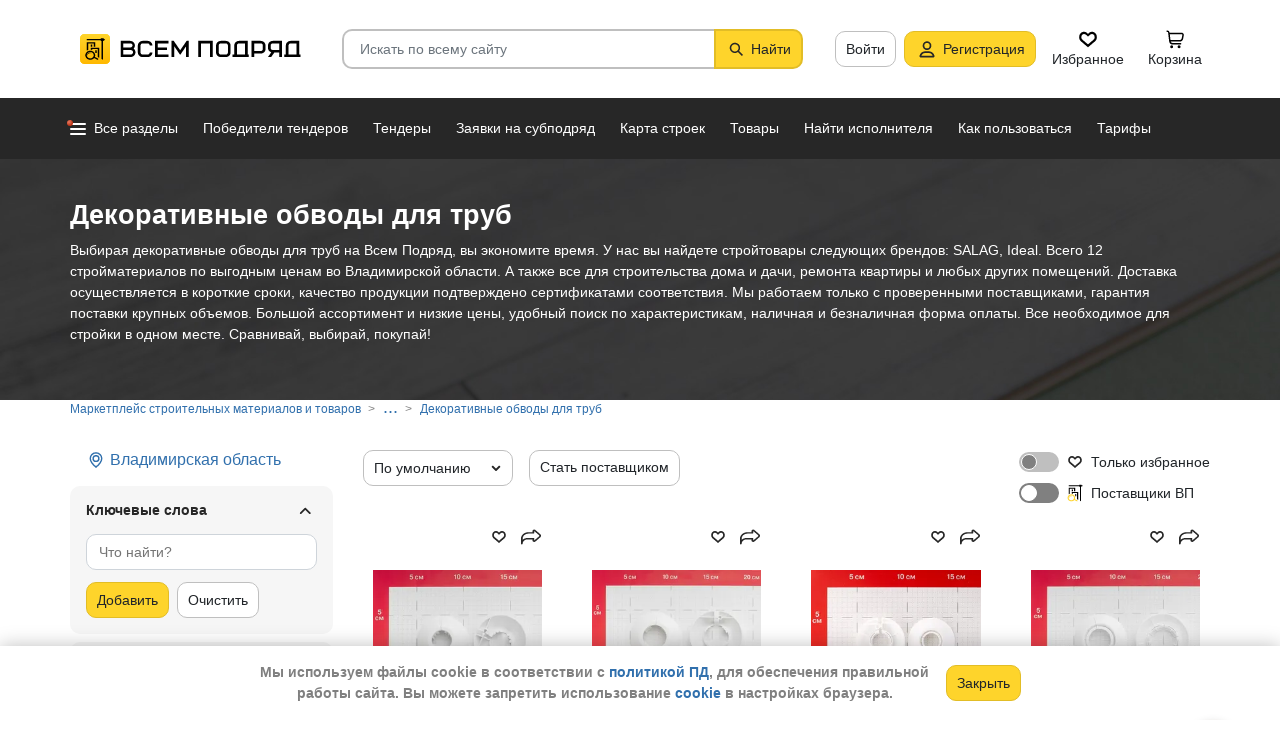

--- FILE ---
content_type: text/html; charset=utf-8
request_url: https://vsem-podryad.ru/products/%D0%92%D0%BB%D0%B0%D0%B4%D0%B8%D0%BC%D0%B8%D1%80%D1%81%D0%BA%D0%B0%D1%8F%20%D0%BE%D0%B1%D0%BB%D0%B0%D1%81%D1%82%D1%8C/dekorativnye-obvody-dlya-trub_a983f542-0c5f-47aa-9268-bcf33c8ad450/
body_size: 112869
content:
<!DOCTYPE html>
<html lang="ru">
	<head>
		<script>if (![].flat) document.location = '/unsupportedBrowser/'</script>
		<meta name="viewport" content="width=device-width, initial-scale=1">
		<meta http-equiv="Content-Type" content="text/html; charset=utf-8">
		<meta http-equiv="X-UA-Compatible" content="IE=edge">
		<title>Выгодно купить декоративные обводы для труб оптом и в розницу, низкие цены. Быстрая доставка во Владимирской области</title>

		<meta name="description" content="Все лучшие цены на декоративные обводы для труб в одном месте. Более 12 товара и материала, выбирай декоративные обводы для труб на сайте Всем Подряд. Все для стройки и ремонта по низким ценам. SALAG, Ideal">

		<meta property="og:type" content="website">
		<meta property="og:site_name" content="Сервис &quot;Всем Подряд&quot; — строительные заказы и субподряды">
		<meta property="og:locale" content="ru_RU">
		<meta property="og:title" content="Выгодно купить декоративные обводы для труб оптом и в розницу, низкие цены. Быстрая доставка во Владимирской области">
		<meta property="og:description" content="Все лучшие цены на декоративные обводы для труб в одном месте. Более 12 товара и материала, выбирай декоративные обводы для труб на сайте Всем Подряд. Все для стройки и ремонта по низким ценам. SALAG, Ideal">
		<meta property="og:image" content="https://vsem-podryad.ru/bundle/176345711/images/logo.svg">

		<meta property="og:url" content="https://vsem-podryad.ru/products/%D0%92%D0%BB%D0%B0%D0%B4%D0%B8%D0%BC%D0%B8%D1%80%D1%81%D0%BA%D0%B0%D1%8F%20%D0%BE%D0%B1%D0%BB%D0%B0%D1%81%D1%82%D1%8C/dekorativnye-obvody-dlya-trub_a983f542-0c5f-47aa-9268-bcf33c8ad450/">

		<link rel="icon" type="image/svg+xml" href="/bundle/6/favicon.svg">
		<link rel="icon" type="image/vnd.microsoft.icon" href="/bundle/6/favicon.ico">

		<link rel="apple-touch-icon-precomposed" href="/bundle/6/apple-touch-icon.png">
		<link rel="apple-touch-icon" sizes="120x120" href="/bundle/6/apple-touch-icon.png">
		<link rel="apple-touch-icon" sizes="180x180" href="/bundle/6/apple-touch-icon.png">

		<link rel="icon" type="image/png" sizes="32x32" href="/bundle/6/favicon-32x32.png">
		<link rel="icon" type="image/png" sizes="16x16" href="/bundle/6/favicon-16x16.png">
		<link rel="manifest" href="/bundle/6/manifest.json">
		<link rel="mask-icon" href="/bundle/6/safari-pinned-tab.svg" color="#fed42b">
		<meta name="theme-color" content="#fed42b">
		<link rel="canonical" href="https://vsem-podryad.ru/products/%D0%92%D0%BB%D0%B0%D0%B4%D0%B8%D0%BC%D0%B8%D1%80%D1%81%D0%BA%D0%B0%D1%8F%20%D0%BE%D0%B1%D0%BB%D0%B0%D1%81%D1%82%D1%8C/dekorativnye-obvody-dlya-trub_a983f542-0c5f-47aa-9268-bcf33c8ad450/">

		<script>
			const jqueryLoadQueue = [];
			$ = f => {
				if (typeof f !== 'function')
					throw new Error('jQuery not in jQuery');
				jqueryLoadQueue.push(f);
			};

			function onJQueryLoaded() {
				jQuery.holdReady(true);
				jqueryLoadQueue.forEach(x => $(x));
			}
		</script>
		
		
		<script src="/bundle/176345711/scripts/libs/jquery.min.js" defer onload="onJQueryLoaded()"></script>

		<link href="/bundle/176345711/styles/main.css" rel="stylesheet">
		


		<script>
	// 
	window.invokeAnalytics = function (category, action, label, value) {
		if (window.Android && window.Android.logEvent) {
			window.Android.logEvent('event-to-ga', category, action, label, value);
			return;
		}
		if (window.dataLayer) {
			window.dataLayer.push({'event': 'event-to-ga', eventCategory : category, 'eventAction' : action, 'eventLabel' : label, 'eventValue' : value });
		}
	};
	// 
	window.analyticsToGA4 = function (action, params){
		if (window.dataLayer) {
			window.dataLayer.push({'event': 'event-to-ga4', 'eventName': action, 'eventParams': params});
		}
	};
	window.addEcommerceAction = function (action, params) {
		if (window.dataLayer && getEcommerce) {
			// 
			window.dataLayer.push({ecommerce: null});
			window.dataLayer.push({'event': action, 'ecommerce': getEcommerce(action, params)});
		}
	};
	window.invokeYM = function (goal) {
		ym && ym('37379905', 'reachGoal', goal);
		return true;
	};
</script>

		<style>.async-hide { opacity: 0 !important} </style>
<script>(function(a,s,y,n,c,h,i,d,e){s.className+=' '+y;h.start=1*new Date;
	h.end=i=function(){s.className=s.className.replace(RegExp(' ?'+y),'')};
	(a[n]=a[n]||[]).hide=h;setTimeout(function(){i();h.end=null},c);h.timeout=c;
})(window,document.documentElement,'async-hide'+(sessionStorage&&(sessionStorage.getItem('adblocker')||'')),'dataLayer',parseInt('1500'),{'GTM-P6VH2KK':true});
window.dataLayer = window.dataLayer || [];
</script>
<script>
	(function(i,s,o,g,r,a,m){i['GoogleAnalyticsObject']=r;i[r]=i[r]||function(){
		(i[r].q=i[r].q||[]).push(arguments)},i[r].l=1*new Date();a=s.createElement(o),
		m=s.getElementsByTagName(o)[0];a.async=1;a.src=g;m.parentNode.insertBefore(a,m)
	})(window,document,'script','https://www.google-analytics.com/analytics.js','ga');

	ga('create', 'UA-97615493-1', 'auto');
	ga('require', 'GTM-P6VH2KK');
	// Remove pageview call
</script>

<!-- Google Tag Manager -->
<script>(function(w,d,s,l,i){w[l]=w[l]||[];w[l].push({'gtm.start':
		new Date().getTime(),event:'gtm.js'});var f=d.getElementsByTagName(s)[0],
	j=d.createElement(s),dl=l!='dataLayer'?'&l='+l:'';j.async=true;j.src=
	'https://www.googletagmanager.com/gtm.js?id='+i+dl;j.onerror=function(){sessionStorage && sessionStorage.setItem('adblocker',1)};f.parentNode.insertBefore(j,f);
})(window,document,'script','dataLayer','GTM-TLFQ2MF');</script>
<!-- End Google Tag Manager -->


<!-- Yandex.Metrika counter -->
<script src="//mc.yandex.ru/metrika/tag.js" async></script>
<script>
	(function(m,e,t,r,i,k,a){m[i]=m[i]||function(){(m[i].a=m[i].a||[]).push(arguments)};
		m[i].l=1*new Date();k=e.createElement(t),a=e.getElementsByTagName(t)[0],k.async=1,k.src=r,a.parentNode.insertBefore(k,a)})
	(window, document, 'script', 'https://mc.yandex.ru/metrika/tag.js', 'ym');
</script>
<script>
	ym && ym('37379905', "init", {
		clickmap: true,
		trackLinks: true,
		accurateTrackBounce: true,
		webvisor: true,
		ecommerce: "dataLayer"
	});
</script><!-- End Yandex.Metrika counter --> 

		<meta name="description" content="Все лучшие цены на декоративные обводы для труб в одном месте. Более 12 товара и материала, выбирай декоративные обводы для труб на сайте Всем Подряд. Все для стройки и ремонта по низким ценам. SALAG, Ideal"><link href="/bundle/176345711/scripts/libs/bootstrap-slider.min.css" type="text/css" rel="stylesheet" />

		

		<script>
				if (window.Android && window.Android.enableUrlRestrictions) {
					window.Android.enableUrlRestrictions();
				} else if (window.webkit && window.webkit.messageHandlers && window.webkit.messageHandlers.enableUrlRestrictions) {
					window.webkit.messageHandlers.enableUrlRestrictions.postMessage('');
				}
			</script></head>
<body>
	<noscript>
			<iframe src="https://www.googletagmanager.com/ns.html?id=GTM-TLFQ2MF" height="0" width="0" style="display:none;visibility:hidden"></iframe>
		</noscript><noscript><div><img src="https://mc.yandex.ru/watch/37379905" style="position:absolute; left:-9999px;" alt="" /></div></noscript>

	<script src="/bundle/176345711/scripts/scripts.min.js" defer></script>

	<div class="cookie-alert-panel no-print">
			<div class="cookie-alert-panel-inner">
				<p class="cookie-alert-panel-message">Мы используем файлы cookie в соответствии с <a href="/custom/privacy-cookies/">политикой ПД</a>, для обеспечения правильной работы сайта. Вы можете запретить использование <a href="/custom/privacy-cookies/">cookie</a> в настройках браузера.</p>
					<button class="cookie-alert-panel-close btn btn-primary">Закрыть</button>
			</div>
		</div>

	<div class="wrapper">
		<div class="overlay"></div>

		<div id="fullpage">
			<nav id="top-menu" class="navbar fixed-top" data-spy="affix" data-offset-top="10">
	

	<div class="navbar-wrapper">
		<div class="container">
			<div class="navbar-inner">
				<button type="button" class="header-hamburger hidden-lg hidden-md">
					<span class="sr-only">Развернуть</span>
					<i class="header-hamburger-toggle"></i>
				</button>

				<a class="header-logo" href="/">
					<svg xmlns="http://www.w3.org/2000/svg" fill-rule="evenodd" clip-rule="evenodd" width="240" height="50" viewBox="0 0 240 50"><defs><linearGradient id="a" x1="14.853" x2="15.169" y1="0" y2="30.349" gradientTransform="translate(10.317 9.99) scale(.99021)" gradientUnits="userSpaceOnUse"><stop stop-color="#FED42B"/><stop offset="1" stop-color="#FFB800"/></linearGradient></defs><path d="M50.65 16.869h9.427c2.666 0 4.848 2.055 4.848 4.568 0 1.21-.506 2.314-1.33 3.134 1.14.886 1.87 2.226 1.87 3.718 0 2.652-2.304 4.821-5.119 4.821H50.65zm170.03 0h8.619v13.704h1.077v2.537h-16.161v-2.537h1.616v-9.136c0-2.513 2.182-4.569 4.848-4.569zm5.925 13.704V19.406h-5.926c-1.185 0-2.154.914-2.154 2.03v9.137zm-14.65-13.705h-9.159c-2.666 0-4.848 2.056-4.848 4.569v2.537c0 2.007 1.392 3.723 3.312 4.332l-3.312 4.804h3.212l3.148-4.568h4.953v4.568h2.693zm-2.694 2.538v6.599h-6.465c-1.185 0-2.155-.914-2.155-2.03v-2.538c0-1.117.97-2.03 2.155-2.03h6.465zm-27.715-2.538h9.158c2.667 0 4.849 2.056 4.849 4.569v3.552c0 2.513-2.182 4.569-4.849 4.569h-6.464v3.552h-2.694zm2.694 2.538v7.614h6.464c1.186 0 2.155-.914 2.155-2.03v-3.553c0-1.117-.97-2.03-2.155-2.03h-6.464zm-15.202-2.538h8.62v13.705h1.077v2.537h-16.162v-2.537h1.616v-9.136c0-2.513 2.182-4.569 4.849-4.569zm5.926 13.705V19.406h-5.926c-1.185 0-2.155.914-2.155 2.03v9.137zm-46.739-13.705h14.545V33.11h-2.693V19.406h-9.159V33.11h-2.693V16.868zm-24.512 0l6.464 9.38 6.465-9.38h2.155V33.11h-2.694v-10.8l-5.926 8.597-5.926-8.597v10.8h-2.693V16.868zm-18.615 0h13.467v2.538H87.791v4.06h9.159v2.539h-9.16v4.568h10.774v2.537H85.098V16.868zm65.812 0h4.848c2.667 0 4.849 2.056 4.849 4.569v7.105c0 2.513-2.182 4.568-4.849 4.568h-4.848c-2.667 0-4.849-2.055-4.849-4.568v-7.105c0-2.513 2.182-4.569 4.849-4.569zm0 2.538h4.848c1.185 0 2.155.914 2.155 2.03v7.106c0 1.117-.97 2.03-2.155 2.03h-4.848c-1.186 0-2.155-.913-2.155-2.03v-7.105c0-1.117.97-2.03 2.155-2.03zm-78.203-2.538h4.849c2.666 0 4.848 2.056 4.848 4.569H79.71c0-1.117-.97-2.03-2.154-2.03h-4.849c-1.185 0-2.155.913-2.155 2.03v7.105c0 1.117.97 2.03 2.155 2.03h4.849c1.185 0 2.154-.913 2.154-2.03h2.694c0 2.513-2.182 4.568-4.848 4.568h-4.849c-2.666 0-4.848-2.055-4.848-4.568v-7.105c0-2.513 2.182-4.569 4.848-4.569zm-19.364 9.137v4.568h7.272c1.334 0 2.425-1.028 2.425-2.284 0-1.256-1.091-2.284-2.425-2.284h-7.272zm0-6.599v4.06h7.003c1.185 0 2.155-.913 2.155-2.03 0-1.116-.97-2.03-2.155-2.03h-7.003z"/><path fill="#fed42b" d="M10.025 14.401a4.413 4.413 0 014.412-4.412h21.175a4.413 4.413 0 014.413 4.412v21.176a4.413 4.413 0 01-4.413 4.412H14.437a4.413 4.413 0 01-4.412-4.412z" class="pathLogoIcon"/><path fill="url(#a)" d="M10.025 14.401a4.413 4.413 0 014.412-4.412h21.175a4.413 4.413 0 014.413 4.412v21.176a4.413 4.413 0 01-4.413 4.412H14.437a4.413 4.413 0 01-4.412-4.412z" class="pathLogoIcon"/><path d="M16.773 18.25h8.435v4.38H23.74v-3.032h-5.5v6.382a6.23 6.23 0 00-1.468.697V18.25zm13.936-4.043h2.934v.674h1.1v1.348h-1.1v.674h-.734V35.77l-1.467-.778v-18.09h-.733v-.674H16.773V14.88H30.71v-.674zM22.274 24.99v.991a6.485 6.485 0 00-1.467-.294v-2.044h8.435v10.184l-1.467-.778V24.99h-5.501zm2.934 1.348h1.467v2.696h-1.467zm-4.4-5.728h1.466v2.022h-1.467z"/><path d="M20.257 26.674c2.734 0 4.95 2.037 4.95 4.549a4.2 4.2 0 01-.342 1.666l3.063 1.625c.35.186.47.6.269.92-.202.322-.653.433-1.002.248l-3.065-1.626c-.907 1.045-2.305 1.715-3.873 1.715-2.734 0-4.95-2.036-4.95-4.548 0-2.513 2.216-4.55 4.95-4.55zm-.388 1.99c.722 0 1.375.275 1.842.716a3.13 3.13 0 00-1.331-.293c-1.62 0-2.934 1.207-2.934 2.696 0 .124-.144-.557-.144-.76 0-1.302 1.15-2.359 2.567-2.359zm2.852.295a3.634 3.634 0 00-2.464-.937c-.962 0-1.833.358-2.463.937-.63.58-1.02 1.38-1.02 2.264 0 .884.39 1.684 1.02 2.263.63.58 1.5.938 2.463.938.962 0 1.833-.359 2.464-.938.63-.58 1.02-1.38 1.02-2.263 0-.884-.39-1.685-1.02-2.264z"/></svg>
				</a>
				

				<div class="search-field-wrap search-not-open" id="search-block">
	<div role="search" class="search-input-wrap" data-toggle="dropdown" aria-haspopup="true" aria-expanded="false">
		<input type="search" inputmode="search" name="search_term_string" class="form-control search-field-input" value="" placeholder="Искать по всему сайту" autocomplete="off">
		<div id="search-clear" class="icon-close search-clear" style="display:none"></div>
	</div>
	<a class="btn btn-primary search-button btn-with-icon" href="#grid-wrapper">
		<i class="icon-search"></i>
		<span class="search-button-text">Найти</span>
	</a>

	<div class="search-list-wrapper dropdown-menu">
		<div class="search-list-items-container">
			<div class="search-list-items">
					<p class="global-search-empty-data">Начните вводить запрос в поиск</p>
				</div></div>
	</div>
</div>
<button class="mobile-search-button open-search-input hidden-lg hidden-md"><span class="sr-only">Найти</span></button>
<script>
	$(function () {
		const routeBlock = '';
		const routeQuery = '';

		const $searchBlock = $('#' + 'search-block');
		const $searchList = $searchBlock.find('.search-list-wrapper');
		const $searchListItemsContainer = $searchBlock.find('.search-list-items-container');
		const $searchInput = $searchBlock.find('.search-input-wrap');
		const $searchFieldInput = $searchBlock.find('.search-field-input');
		const $searchButtonLink = $searchBlock.find('.search-button');
		const $searchClearButton = $searchBlock.find('.search-clear');
		const $body = $('body');

		const $searchExample = $('#search-example');

		const blurIfRequired = function() {
			$searchInput.dropdown('hide');
		};

		// var searchButtonLink = $searchButtonLink[0];
		const checkClearButtonVisibility = function () {
			if ($searchFieldInput.val()) {
				$searchClearButton.show();
			} else {
				$searchClearButton.hide();
			}
		};

		$searchButtonLink.on('click touchstart', function ($evt) {
			$evt.preventDefault();
			$evt.stopPropagation();

			const inputValue = $searchFieldInput.val().trim();

			if (inputValue.length > 3) {
				saveSearchValue(inputValue);
			}

			emitSearchAction(inputValue);
			blurIfRequired();
			$searchButtonLink.blur();
		});

		let searchExampleItems = null;

		function fillPopularSearchQueryList() {
			if ('0' === '1')
				return;

			if (searchExampleItems !== null)
				return;

			ApiManager.PopularSearchQueries.GetPopularSearchQueryList()
				.done(function(response) {
					searchExampleItems = response;
					$searchListItemsContainer.prepend(getPopularAndLastSearchRequests(''));
				});
		}

		const localStorageItemName = 'TopSearch_' + 'products';

		function getPopularAndLastSearchRequests(search) {
			let normalizedSearch = search.toLowerCase();
			const searchExample = searchExampleItems ? searchExampleItems.filter(x => x.Title.toLowerCase().indexOf(normalizedSearch) !== -1).splice(0, 4) : [];
			const lcSearchArray =  JSON.parse(localStorage.getItem(localStorageItemName)) || [];

			//Todo: Временная фича что бы убрать дублирование запросов в localStorage, затрем дублирование у пользовтелей и уберем её
			const latestDatesMap = new Map();

			lcSearchArray.forEach(obj => {
				const currentValue = obj.value;

				if (!latestDatesMap.has(currentValue) || obj.date > latestDatesMap.get(currentValue)) {
					latestDatesMap.set(currentValue, obj.date);
				}
			});

			const uniqueSearchArray = Array.from(latestDatesMap.entries()).map(([value, date]) => ({
				value,
				date
			})).sort((a, b) => new Date(b.date) - new Date(a.date));

			localStorage.setItem(localStorageItemName, JSON.stringify(uniqueSearchArray));
			//Todo: конец временной фичи

			const lastSearch = uniqueSearchArray.filter(x => x.value.toLowerCase().indexOf(normalizedSearch) !== -1).splice(0, 4);

			const $requestsContainer = $('<div class="search-list-items"></div>');

			lastSearch.splice(0, 4 - (searchExample.length > 2 ? 2 : searchExample.length))
				.forEach(x => {
					const url = routeBlock ?
							RouteManager.getUrl(routeBlock, null, { [routeQuery]: x.value })
							: RouteManager.getUrl('GlobalSearch', null, { from: 'general-search-personal', search: x.value, tab: 'products' });
					const $a = $('<a class="search-list-items-block" />').attr('href', url);
					$a.append('<i class="search-list-items-icon icon-wait"></i>').append($('<span/>').text(x.value));
					$requestsContainer.append($a);
				});

			searchExample.splice(0, 4 - (lastSearch.length > 2 ? 2 : lastSearch.length))
				.forEach(x => {
					const url = routeBlock ?
							RouteManager.getUrl(routeBlock, null, { [routeQuery]: x.Title })
							: RouteManager.getUrl('GlobalSearch', null, { from: 'general-search-popular', search: x.Title, tab: 'products' });
					const $a = $('<a class="search-list-items-block" />').attr('href', url);
					$a.append('<i class="search-list-items-icon icon-search-grey"></i>').append($('<span/>').text(x.Title));
					$requestsContainer.append($a);
			});

			return $requestsContainer;
		}

		function saveSearchValue(searchValue) {
			if (typeof localStorage === 'object') {
				const lcSearchArray = JSON.parse(localStorage.getItem(localStorageItemName)) || [];

				const lcSearchValue = lcSearchArray.find(x => x.value === searchValue);

				if (!lcSearchValue) {
					lcSearchArray.unshift({ value: searchValue, date: new Date() });
					lcSearchArray.splice(1000);
				} else {
					lcSearchValue.date = new Date();
				}

				localStorage.setItem(localStorageItemName, JSON.stringify(lcSearchArray.sort((a, b) => new Date(b.date) - new Date(a.date))));
			}
		}

		function emitSearchAction(value) {
			if (window.headerSearchItems && window.headerSearchItems['search-block'])
				window.headerSearchItems['search-block'](value);
			else
				defaultHeaderSearchItems(value);
		}

		// 
		$searchFieldInput.on('input', checkClearButtonVisibility);
		$searchFieldInput.on('keypress', function (e) {
			if (e.which === 13) {
				e.preventDefault();

				const $autoCompleteSelected = $searchList.find('.global-search-item-selected');
				if ($autoCompleteSelected.length) {
					$autoCompleteSelected.click();
				} else {
					const inputValue = $searchFieldInput.val();

					saveSearchValue(inputValue);
					emitSearchAction(inputValue);
				}

				// blurIfRequired();
				if ($searchInput.attr('aria-expanded') === 'true') {
					$searchInput.dropdown('toggle');
				}
			}
		});

		$searchFieldInput.on('keydown', function (e) {
			const itemsSelector = '.global-search-item,.btn-link,.search-list-items-block,.search-item';
			if (e.key === 'ArrowDown') {
				e.preventDefault();
				const $items = $searchList.find(itemsSelector);

				if (!$items.length)
					return;

				let selectedIdx = -1;
				$items.each((i, e) => {
					if ($(e).hasClass('global-search-item-selected')) {
						selectedIdx = i;
						return false;
					}
				});

				if (selectedIdx >= 0)
					$($items[selectedIdx]).removeClass('global-search-item-selected');
				selectedIdx++;
				if (selectedIdx >= $items.length)
					selectedIdx = $items.length - 1;
				$($items[selectedIdx]).addClass('global-search-item-selected')[0].scrollIntoView(false);
			} else if (e.key === 'ArrowUp') {
				e.preventDefault();
				const $items = $searchList.find(itemsSelector);

				if (!$items.length)
					return;

				let selectedIdx = -1;
				$items.each((i, e) => {
					if ($(e).hasClass('global-search-item-selected')) {
						selectedIdx = i;
						return false;
					}
				});

				if (selectedIdx >= 0)
					$($items[selectedIdx]).removeClass('global-search-item-selected');
				selectedIdx--;
				if (selectedIdx < 0)
					selectedIdx = 0;
				$($items[selectedIdx]).addClass('global-search-item-selected')[0].scrollIntoView(false);
			} else if (e.key === 'PageUp') {
				e.preventDefault();
				const $items = $searchList.find(itemsSelector);

				if (!$items.length)
					return;

				let selectedIdx = -1;
				$items.each((i, e) => {
					if ($(e).hasClass('global-search-item-selected')) {
						selectedIdx = i;
						return false;
					}
				});

				if (selectedIdx > 0)
					$($items[selectedIdx]).removeClass('global-search-item-selected');

				$($items[0]).addClass('global-search-item-selected')[0].scrollIntoView(false);
			}  else if (e.key === 'PageDown') {
				e.preventDefault();
				const $items = $searchList.find(itemsSelector);

				if (!$items.length)
					return;

				let selectedIdx = -1;
				$items.each((i, e) => {
					if ($(e).hasClass('global-search-item-selected')) {
						selectedIdx = i;
						return false;
					}
				});

				if (selectedIdx >= 0)
					$($items[selectedIdx]).removeClass('global-search-item-selected');

				$($items[$items.length - 1]).addClass('global-search-item-selected')[0].scrollIntoView(false);
			}
		});

		let searchTimeoutId = null;
		let loaderTimeoutId = null;
		let prevSearchValue = null;

		const onSearchInput = function () {
			const newSearchValue = $searchFieldInput.val().trim();
			if (prevSearchValue === newSearchValue)
				return;

			if (prevSearchValue && prevSearchValue.length > 2 && newSearchValue.length <= 2) {
				prevSearchValue = newSearchValue;
				addInitialBlock();
				return;
			}

			prevSearchValue = newSearchValue;

			if (searchTimeoutId) {
				clearTimeout(searchTimeoutId);
			}

			searchTimeoutId = setTimeout(function () {
				const searchValue = $searchFieldInput.val().trim();
				const currentTimeoutId = searchTimeoutId;

				if (searchValue.length > 2) {
					if ($searchListItemsContainer.find('.grid-loader').length === 0)
						$searchListItemsContainer.prepend('<div class="grid-loader" style="display:none;"></div>');

					const $autoCompleteSelected = $searchListItemsContainer.find('.global-search-item-selected');
					const autoCompleteSelectedLink = $autoCompleteSelected.data('link');
					loaderTimeoutId = setTimeout(() => $searchListItemsContainer.find('.grid-loader').show(), 250);

					$.ajax({
						url: RouteManager.getUrl('GlobalSearchAutocompleteBlock', null, { search: searchValue }),
						type: 'GET',
						success: function(res) {
							// new search is performing, do nothing to avoid blinking of result or showing previous
							if (searchTimeoutId !== currentTimeoutId)
								return;
							clearTimeout(loaderTimeoutId);
							$searchListItemsContainer.html(res);
							$searchListItemsContainer.prepend(getPopularAndLastSearchRequests(searchValue));
							// restore selection
							if (autoCompleteSelectedLink)
								$searchListItemsContainer.find('.global-search-item[data-link="' + autoCompleteSelectedLink + '"]').addClass('global-search-item-selected');
						},
						error: function() {
							clearTimeout(loaderTimeoutId);
							$searchListItemsContainer.html('<div class="search-list-items"><p class="global-search-empty-data">Данные временно недоступны</p></div>');
						}
					});
				}
			}, 300);
		};

		$searchFieldInput.on('input', function () {
			if ($searchInput.attr('aria-expanded') === 'false') {
				$searchInput.dropdown('toggle');
			}

			onSearchInput();
		});

		if ($searchFieldInput.val()) {
			if ($searchInput.attr('aria-expanded') === 'true')
				onSearchInput();
		}

		checkClearButtonVisibility();

		const defaultHeaderSearchItems = function (value) {
			// 
			/*if (value) {
				value = value.replace(/,/g, ' ');
			}*/

			RouteManager.gotoUrl('GlobalSearch', null, { from: 'general-search', search: value, tab: 'products' });
		};

		$searchClearButton.on('click', function (e) {
			e.preventDefault();
			e.stopPropagation();

			$searchFieldInput.val('');

			addInitialBlock();

			$searchClearButton.hide();

			blurIfRequired();
		});

		function addInitialBlock() {
			if ($searchExample.length) {
				$searchListItemsContainer.html($searchExample);
			} else {
				$searchListItemsContainer.html('<div class="search-list-items"><p class="global-search-empty-data">Начните вводить запрос в поиск</p></div>');
			}
		}

		// Поиск по пунктам из выпадающего списка в строке поиска
		$searchList.on('click', '.search-item', function () {
			const $this = $(this);
			const itemValue = $this.data('searchItem');

			$searchFieldInput.val(itemValue);
			emitSearchAction(itemValue);
			blurIfRequired();
			checkClearButtonVisibility();
		});

		$searchList.on('click', '.js-global-search-link', function () {
			const $this = $(this);
			const link = $this.data('link');
			const inputValue = $searchFieldInput.val();

			if (inputValue) {
				saveSearchValue(inputValue);
			}

			if (link) {
				RouteManager.gotoRawUrl(link, null, {});
			}
		});

		// it seems, we have somewhere preventDefault on click, so, will manually navigate to target url
		$searchListItemsContainer.on('click', 'a', function () {
			RouteManager.gotoRawUrl($(this).attr('href'), null, {});
		});

		const $topMenu = $('#top-menu');
		$searchBlock.on('show.bs.dropdown', function () {
			const scrollbarWidth = window.innerWidth - document.documentElement.clientWidth;

			$body.addClass('search-open');
			$body.css({ 'padding-right': scrollbarWidth });
			$topMenu.css({ 'padding-right': scrollbarWidth });
			$topMenu.addClass('show');
			$searchBlock.removeClass('search-not-open');
			fillPopularSearchQueryList();
		});

		$searchBlock.on('hide.bs.dropdown', function () {
			$body.removeClass('search-open');
			$body.css({ 'padding-right': 0 });
			$topMenu.css({ 'padding-right': 0 });
			$topMenu.removeClass('show');
			$searchBlock.addClass('search-not-open');
		});
	});
</script>
<div class="login-item-block hidden-sm hidden-xs">
						<a href="/login/?redirectUrl=%2Fproducts%2F%25D0%2592%25D0%25BB%25D0%25B0%25D0%25B4%25D0%25B8%25D0%25BC%25D0%25B8%25D1%2580%25D1%2581%25D0%25BA%25D0%25B0%25D1%258F%2520%25D0%25BE%25D0%25B1%25D0%25BB%25D0%25B0%25D1%2581%25D1%2582%25D1%258C%2Fdekorativnye-obvody-dlya-trub_a983f542-0c5f-47aa-9268-bcf33c8ad450%2F" class="btn btn-with-icon" title="Войти">Войти</a><a href="/registration/" class="btn btn-primary btn-with-icon" title="Регистрация">
				<i class="icon-person-on-btn"></i>
				Регистрация
			</a><a class="btn btn-icon-only personal-btn" href="/favorites/">
					<div class="js-favorites-btn">
						<div class="person-icon-block">
							<img alt="Избранное" height="20" width="20" src="/bundle/176345711/images/icons/menu-favorites.svg" />
						</div>
					</div>
					<span>Избранное</span>
				</a><a class="btn personal-btn js-cart-btn" href="/cart/">
					<div class="person-icon-block">
						<img alt="Корзина" height="20" width="20" src="/bundle/176345711/images/icons/personal-menu-cart-icn.svg" />
					</div>
					<span class="personal-link-label">Корзина</span>
				</a></div>
			</div>
		</div>
	</div>

	<div class="js-scrolled-block top-menu hidden-sm hidden-xs ">
		<div class="container">
			<ul class="navbar-nav main-menu">
					<li>
	<a class="all-menu-item has-new-item" href="/">
		<div class="icon-bar-block">
			<span class="icon-bar-item"></span>
			<span class="icon-bar-item"></span>
			<span class="icon-bar-item"></span>
		</div>
		<span>Все разделы</span>
	</a>
</li><li class="nav-item">
				<a class="nav-link " href="/purchases/">
					<span>Победители тендеров</span>
				</a>
			</li><li class="nav-item">
					<a class="nav-link " href="/activepurchases/">
						<span>Тендеры</span>
					</a>
				</li><li class="nav-item">
					<a class="nav-link " href="/request/">
						<span>Заявки на субподряд</span>
					</a>
				</li><li class="nav-item">
				<a class="nav-link " href="/custom/choosebuildingregistry/?from=main-menu-horizontal">
					<span>Карта строек</span>
				</a>
			</li><li class="nav-item">
				<a class="nav-link " href="/stroy-catalog/">
					<span>Товары</span>
				</a>
			</li><li class="nav-item">
				<a class="nav-link " href="/requestCreate/">
					<span>Найти исполнителя</span>
				</a>
			</li><li class="nav-item header-search-help-menu-item">
					<a class="nav-link " href="/help/search/">
						<span>Как пользоваться</span>
					</a>
				</li><li class="nav-item">
				
				<a class="nav-link  single-line" href="/tariffplans/">
					<span>Тарифы</span>
				</a>
			</li>
			</ul>
			<div class="secondary-menu-wrapper">
	<div class="container">
		<div class="secondary-menu-inner">
			<ul class="secondary-menu">
				<li class="secondary-menu-item">
					<a class="secondary-menu-item-link link-with-icon" href="/purchases/">
						<span>Победители тендеров</span>
						<i class="icon-angle-right-grey secondary-menu-item-icon"></i>
					</a>
				</li>
				<li class="secondary-menu-item">
					<a class="secondary-menu-item-link link-with-icon" href="/nowinnerpurchases/">
						<span>Завершенные тендеры</span>
						<i class="icon-angle-right-grey secondary-menu-item-icon"></i>
					</a>
				</li>
				<li class="secondary-menu-item">
					<a class="secondary-menu-item-link link-with-icon" href="/activepurchases/">
						<span>Тендеры</span>
						<i class="icon-angle-right-grey secondary-menu-item-icon"></i>
					</a>
				</li>
				<li class="secondary-menu-item">
					<a class="secondary-menu-item-link link-with-icon" href="/request/">
						<span>Заявки на субподряд</span>
						<i class="icon-angle-right-grey secondary-menu-item-icon"></i>
					</a>
				</li>
				<li class="secondary-menu-item">
					<a class="secondary-menu-item-link link-with-icon" href="/buildingregistry/?from=main-menu-all-sections-left">
						<span>Карта строек</span>
						<i class="icon-angle-right-grey secondary-menu-item-icon"></i>
					</a>
				</li>
				<li class="secondary-menu-item">
					<a class="secondary-menu-item-link link-with-icon" href="/profbuildingregistry/?from=main-menu-all-sections-left">
						<span>Карта строек Pro</span>
						<i class="icon-angle-right-grey secondary-menu-item-icon"></i>
					</a>
				</li>
				<li class="secondary-menu-item">
						<a class="secondary-menu-item-link link-with-icon" href="/listing/">
							<span>Объявления</span>
							<i class="icon-angle-right-grey secondary-menu-item-icon"></i>
						</a>
					</li>
				<li class="secondary-menu-item">
					<a class="secondary-menu-item-link link-with-icon" href="/companies/">
						<span>Организации</span>
						<i class="icon-angle-right-grey secondary-menu-item-icon"></i>
					</a>
				</li><li class="secondary-menu-item">
					<a class="secondary-menu-item-link link-with-icon" href="/stroy-catalog/">
						<span>Стройтовары</span>
						<i class="icon-angle-right-grey secondary-menu-item-icon"></i>
					</a>
				</li>
				<li class="secondary-menu-item">
					<a class="secondary-menu-item-link link-with-icon" href="/requestCreate/">
						<span>Найти исполнителя</span>
						<i class="icon-angle-right-grey secondary-menu-item-icon"></i>
					</a>
				</li>
				<li class="secondary-menu-item">
					<a class="secondary-menu-item-link link-with-icon" href="/help/search/">
						<span>Как пользоваться</span>
						<i class="icon-angle-right-grey secondary-menu-item-icon"></i>
					</a>
				</li>
				<li class="secondary-menu-item">
					<a class="secondary-menu-item-link link-with-icon" href="/tariffplans/">
						<span>Тарифы</span>
						<i class="icon-angle-right-grey secondary-menu-item-icon"></i>
					</a>
				</li>
				<li class="secondary-menu-item">
					<a class="secondary-menu-item-link link-with-icon" href="/contacts/">
						<span>Контакты</span>
						<i class="icon-angle-right-grey secondary-menu-item-icon"></i>
					</a>
				</li>
				<li class="secondary-menu-item">
					<a class="secondary-menu-item-link link-with-icon" href="/topsearch/">
						<span>Популярные запросы</span>
						<i class="icon-angle-right-grey secondary-menu-item-icon"></i>
					</a>
				</li>
				
				<li class="secondary-menu-item">
					<a class="secondary-menu-item-link link-with-icon" href="/news/">
						<span>Новости</span>
						<i class="icon-angle-right-grey secondary-menu-item-icon"></i>
					</a>
				</li>
				
			</ul>

			<ul class="accent-menu">
				<li class="accent-menu-item">
					<div class="accent-menu-item-title is-new-item">
						<img height="24" width="24" alt="" class="accent-menu-item-title-icon" src="/bundle/176345711/images/icons/menu-construction-map-icn.svg">
						<span>Профессиональная карта строек</span>
					</div>
					<p class="accent-menu-item-desc">Позволяет продавать стройматериалы и оборудование оптом, а также становиться подрядчиком по строительству</p>
					<a class="accent-menu-item-link link-with-icon" href="/profbuildingregistry/?from=main-menu-all-sections-promo">
						<span>Подробнее</span>
						<i class="icon-angle-right-grey accent-menu-item-icon"></i>
					</a>
				</li>
				<li class="accent-menu-item">
					<div class="accent-menu-item-title is-new-item">
						<img height="24" width="24" alt="" class="accent-menu-item-title-icon" src="/bundle/176345711/images/icons/menu-procat-icn.svg">
						<span>Стройтовары</span>
					</div><p class="accent-menu-item-desc">Каталог строительных товаров и материалов. Покупайте или становитесь поставщиком и находите новых клиентов</p><a class="accent-menu-item-link link-with-icon" href="/stroy-catalog/">
						<span>Подробнее</span>
						<i class="icon-angle-right-grey accent-menu-item-icon"></i>
					</a></li>
			</ul>
		</div>
	</div>
</div>

		</div>
	</div>

	<!-- мобильное меню -->
	<div class="header-slider-wrapper hidden-lg hidden-md">
		<div class="header-slider-inner">
			<div class="header-slider-inner-logo">
				<a class="header-logo" href="/">
					<svg xmlns="http://www.w3.org/2000/svg" fill-rule="evenodd" clip-rule="evenodd" width="240" height="50" viewBox="0 0 240 50"><defs><linearGradient id="a" x1="14.853" x2="15.169" y1="0" y2="30.349" gradientTransform="translate(10.317 9.99) scale(.99021)" gradientUnits="userSpaceOnUse"><stop stop-color="#FED42B"/><stop offset="1" stop-color="#FFB800"/></linearGradient></defs><path d="M50.65 16.869h9.427c2.666 0 4.848 2.055 4.848 4.568 0 1.21-.506 2.314-1.33 3.134 1.14.886 1.87 2.226 1.87 3.718 0 2.652-2.304 4.821-5.119 4.821H50.65zm170.03 0h8.619v13.704h1.077v2.537h-16.161v-2.537h1.616v-9.136c0-2.513 2.182-4.569 4.848-4.569zm5.925 13.704V19.406h-5.926c-1.185 0-2.154.914-2.154 2.03v9.137zm-14.65-13.705h-9.159c-2.666 0-4.848 2.056-4.848 4.569v2.537c0 2.007 1.392 3.723 3.312 4.332l-3.312 4.804h3.212l3.148-4.568h4.953v4.568h2.693zm-2.694 2.538v6.599h-6.465c-1.185 0-2.155-.914-2.155-2.03v-2.538c0-1.117.97-2.03 2.155-2.03h6.465zm-27.715-2.538h9.158c2.667 0 4.849 2.056 4.849 4.569v3.552c0 2.513-2.182 4.569-4.849 4.569h-6.464v3.552h-2.694zm2.694 2.538v7.614h6.464c1.186 0 2.155-.914 2.155-2.03v-3.553c0-1.117-.97-2.03-2.155-2.03h-6.464zm-15.202-2.538h8.62v13.705h1.077v2.537h-16.162v-2.537h1.616v-9.136c0-2.513 2.182-4.569 4.849-4.569zm5.926 13.705V19.406h-5.926c-1.185 0-2.155.914-2.155 2.03v9.137zm-46.739-13.705h14.545V33.11h-2.693V19.406h-9.159V33.11h-2.693V16.868zm-24.512 0l6.464 9.38 6.465-9.38h2.155V33.11h-2.694v-10.8l-5.926 8.597-5.926-8.597v10.8h-2.693V16.868zm-18.615 0h13.467v2.538H87.791v4.06h9.159v2.539h-9.16v4.568h10.774v2.537H85.098V16.868zm65.812 0h4.848c2.667 0 4.849 2.056 4.849 4.569v7.105c0 2.513-2.182 4.568-4.849 4.568h-4.848c-2.667 0-4.849-2.055-4.849-4.568v-7.105c0-2.513 2.182-4.569 4.849-4.569zm0 2.538h4.848c1.185 0 2.155.914 2.155 2.03v7.106c0 1.117-.97 2.03-2.155 2.03h-4.848c-1.186 0-2.155-.913-2.155-2.03v-7.105c0-1.117.97-2.03 2.155-2.03zm-78.203-2.538h4.849c2.666 0 4.848 2.056 4.848 4.569H79.71c0-1.117-.97-2.03-2.154-2.03h-4.849c-1.185 0-2.155.913-2.155 2.03v7.105c0 1.117.97 2.03 2.155 2.03h4.849c1.185 0 2.154-.913 2.154-2.03h2.694c0 2.513-2.182 4.568-4.848 4.568h-4.849c-2.666 0-4.848-2.055-4.848-4.568v-7.105c0-2.513 2.182-4.569 4.848-4.569zm-19.364 9.137v4.568h7.272c1.334 0 2.425-1.028 2.425-2.284 0-1.256-1.091-2.284-2.425-2.284h-7.272zm0-6.599v4.06h7.003c1.185 0 2.155-.913 2.155-2.03 0-1.116-.97-2.03-2.155-2.03h-7.003z"/><path fill="#fed42b" d="M10.025 14.401a4.413 4.413 0 014.412-4.412h21.175a4.413 4.413 0 014.413 4.412v21.176a4.413 4.413 0 01-4.413 4.412H14.437a4.413 4.413 0 01-4.412-4.412z" class="pathLogoIcon"/><path fill="url(#a)" d="M10.025 14.401a4.413 4.413 0 014.412-4.412h21.175a4.413 4.413 0 014.413 4.412v21.176a4.413 4.413 0 01-4.413 4.412H14.437a4.413 4.413 0 01-4.412-4.412z" class="pathLogoIcon"/><path d="M16.773 18.25h8.435v4.38H23.74v-3.032h-5.5v6.382a6.23 6.23 0 00-1.468.697V18.25zm13.936-4.043h2.934v.674h1.1v1.348h-1.1v.674h-.734V35.77l-1.467-.778v-18.09h-.733v-.674H16.773V14.88H30.71v-.674zM22.274 24.99v.991a6.485 6.485 0 00-1.467-.294v-2.044h8.435v10.184l-1.467-.778V24.99h-5.501zm2.934 1.348h1.467v2.696h-1.467zm-4.4-5.728h1.466v2.022h-1.467z"/><path d="M20.257 26.674c2.734 0 4.95 2.037 4.95 4.549a4.2 4.2 0 01-.342 1.666l3.063 1.625c.35.186.47.6.269.92-.202.322-.653.433-1.002.248l-3.065-1.626c-.907 1.045-2.305 1.715-3.873 1.715-2.734 0-4.95-2.036-4.95-4.548 0-2.513 2.216-4.55 4.95-4.55zm-.388 1.99c.722 0 1.375.275 1.842.716a3.13 3.13 0 00-1.331-.293c-1.62 0-2.934 1.207-2.934 2.696 0 .124-.144-.557-.144-.76 0-1.302 1.15-2.359 2.567-2.359zm2.852.295a3.634 3.634 0 00-2.464-.937c-.962 0-1.833.358-2.463.937-.63.58-1.02 1.38-1.02 2.264 0 .884.39 1.684 1.02 2.263.63.58 1.5.938 2.463.938.962 0 1.833-.359 2.464-.938.63-.58 1.02-1.38 1.02-2.263 0-.884-.39-1.685-1.02-2.264z"/></svg>
				</a>
				<button type="button" class="header-hamburger">
					<i class="header-hamburger-toggle"></i>
					<span class="sr-only">Меню</span>
				</button>
			</div>
			<ul class="navbar-nav main-menu">
				<li class="nav-item not-highlight">
							<a id="header-login-btn" class="login-button link-with-icon" rel="nofollow" href="/login/?redirectUrl=%2Fproducts%2F%25D0%2592%25D0%25BB%25D0%25B0%25D0%25B4%25D0%25B8%25D0%25BC%25D0%25B8%25D1%2580%25D1%2581%25D0%25BA%25D0%25B0%25D1%258F%2520%25D0%25BE%25D0%25B1%25D0%25BB%25D0%25B0%25D1%2581%25D1%2582%25D1%258C%2Fdekorativnye-obvody-dlya-trub_a983f542-0c5f-47aa-9268-bcf33c8ad450%2F" data-toggle="tooltip" data-placement="bottom" title="Вход / Регистрация">
				<img alt="Человек" height="20" width="20" src="/bundle/176345711/images/icons/menu-person.svg" />
				<span class="login-button-text">Вход / Регистрация</span>
			</a>
						</li>

<li class="separator"></li>


<li class="nav-item">
				<a class="nav-link " href="/purchases/">
					<span>Победители тендеров</span>
				</a>
			</li>
<li class="nav-item">
				<a class="nav-link " href="/nowinnerpurchases/">
					<span>Завершенные тендеры</span>
				</a>
			</li>
<li class="nav-item">
					<a class="nav-link " href="/activepurchases/">
						<span>Тендеры</span>
					</a>
				</li>
<li class="nav-item">
					<a class="nav-link " href="/request/">
						<span>Заявки на субподряд</span>
					</a>
				</li>
<li class="nav-item">
				<a class="nav-link " href="/custom/choosebuildingregistry/?from=main-menu-horizontal">
					<span>Карта строек</span>
				</a>
			</li>
<li class="nav-item">
				<a class="nav-link " href="/stroy-catalog/">
					<span>Товары</span>
				</a>
			</li>
<li class="nav-item">
					<a class="nav-link single-line " href="/listing/">
						<span>Объявления</span>
					</a>
				</li>
<li class="nav-item">
				<a class="nav-link single-line " href="/companies/">
					<span>Организации</span>
				</a>
			</li>

<li class="nav-item">
				<a class="nav-link " href="/requestCreate/">
					<span>Найти исполнителя</span>
				</a>
			</li>
<li class="nav-item header-search-help-menu-item">
					<a class="nav-link " href="/help/search/">
						<span>Как пользоваться</span>
					</a>
				</li>
<li class="nav-item">
				
				<a class="nav-link  single-line" href="/tariffplans/">
					<span>Тарифы</span>
				</a>
			</li>




<li class="separator"></li>
<li class="nav-item">
	<a class="nav-link" href="/contacts/?from=main-menu">
		<span>Контакты</span>
	</a>
</li>
<li class="nav-item">
	<a class="nav-link" href="/topsearch/">
		<span>Популярные запросы</span>
	</a>
</li>

</ul>

			<div class="separator"></div>
			<div class="header-social-buttons">
					<p class="header-social-title">Мы в соц. сетях</p>
					<a href="https://t.me/vsem_podryad" class="header-social-button">
							<img src="/bundle/176345711/images/social-networks/telegram-logo.svg" alt="Телеграм" width="32" height="32">
						</a>
					<a href="https://vk.com/vsem_podryad" class="header-social-button">
							<img src="/bundle/176345711/images/social-networks/vk-logo.svg" alt="Вконтакте" width="32" height="32">
						</a>
					<a href="https://ok.ru/group/54707258589380" class="header-social-button">
							<img src="/bundle/176345711/images/social-networks/ok-logo.svg" alt="Одноклассники" width="32" height="32">
						</a>
					
				</div>
			<div class="header-app-buttons">
					<p class="header-social-title">Скачайте наше приложение</p>
					<a href="https://play.google.com/store/apps/details?id=ru.promtech.vsempodryad" class="header-app-button">
							<img src="/bundle/176345711/images/social-networks/google-play.svg" alt="Google Play" width="116" height="34">
						</a>
					<a href="https://apps.apple.com/ru/app/id1469358542" class="header-app-button">
							<img src="/bundle/176345711/images/social-networks/app-store.svg" alt="App Store" width="101" height="34">
						</a>
					<a href="https://appgallery.huawei.com/app/C104620177" class="header-app-button">
							<img src="/bundle/176345711/images/social-networks/app-gallery.svg" alt="App Gallery" width="113" height="34">
						</a>
					<a href="https://www.rustore.ru/catalog/app/ru.promtech.vsempodryad" class="header-app-button">
							<img src="/bundle/176345711/images/social-networks/rustore-black.svg" alt="RuStore" width="101" height="34">
						</a>
				</div>
		</div>
		<div class="header-copyright-label">
			<span>© 2016 — 2025 ООО &quot;Промтех&quot;</span>
		</div>
	</div>

	
</nav>

			

			<div class="content-wrapper">
				<div class="product-list-header" style="background-image: url(/bundle/176345711/images/procat/images/Напольные_покрытия.jpg)">
			<div class="container">
				<h1 class="product-list-header-title">Декоративные обводы для труб</h1>
				<div>
					<p class="product-list-header-title">Выбирая декоративные обводы для труб на Всем Подряд, вы экономите время. У нас вы найдете стройтовары следующих брендов: SALAG, Ideal. Всего 12 стройматериалов по выгодным ценам во Владимирской области. А также все для строительства дома и дачи, ремонта квартиры и любых других помещений. Доставка осуществляется в короткие сроки, качество продукции подтверждено сертификатами соответствия. Мы работаем только с проверенными поставщиками, гарантия поставки крупных объемов. Большой ассортимент и низкие цены, удобный поиск по характеристикам, наличная и безналичная форма оплаты. Все необходимое для стройки в одном месте. Сравнивай, выбирай, покупай!</p>
				</div>
			</div>
		</div><div class="container">
	<div class="toolbar">
		<div itemscope itemtype="http://schema.org/BreadcrumbList">
	<ul class="breadcrumb">
		<li class="breadcrumb-item" itemprop="itemListElement" itemscope itemtype="http://schema.org/ListItem" style="">
				<a href="https://vsem-podryad.ru/stroy-catalog/" itemprop="item" title="Маркетплейс строительных материалов и товаров">
					<span itemprop="name">Маркетплейс строительных материалов и товаров</span>
				</a>
				<meta itemprop="position" content="1" />
			</li><li class="breadcrumb-item" itemprop="itemListElement" itemscope itemtype="http://schema.org/ListItem" style="display: none">
				<a href="https://vsem-podryad.ru/products/napolnye-pokrytiya_64e21e7e-c550-487b-a62f-9d0d6c457e3f/" itemprop="item" title="Напольные покрытия">
					<span itemprop="name">Напольные покрытия</span>
				</a>
				<meta itemprop="position" content="2" />
			</li><li class="breadcrumb-item breadcrumb-item-separator">
					<button id="breadcrumb-separator" class="btn-link js-popover" data-toggle="popover" data-placement="bottom" type="button">
						<span class="breadcrumb-separator">...</span>
					</button>
				</li><li class="breadcrumb-item" itemprop="itemListElement" itemscope itemtype="http://schema.org/ListItem" style="display: none">
				<a href="https://vsem-podryad.ru/products/napolnye-plintusy-porogi-i-aksessuary_2ffc6c7a-5066-4da5-acb3-2be87572e9c3/" itemprop="item" title="Напольные плинтусы, пороги и аксессуары">
					<span itemprop="name">Напольные плинтусы, пороги и аксессуары</span>
				</a>
				<meta itemprop="position" content="3" />
			</li><li class="breadcrumb-item" itemprop="itemListElement" itemscope itemtype="http://schema.org/ListItem" style="">
				<a href="https://vsem-podryad.ru/products/dekorativnye-obvody-dlya-trub_a983f542-0c5f-47aa-9268-bcf33c8ad450/" itemprop="item" title="Декоративные обводы для труб">
					<span itemprop="name">Декоративные обводы для труб</span>
				</a>
				<meta itemprop="position" content="4" />
			</li>
	</ul>
</div><script>
	$(function () {
		const remainingCrumbs = JSON.parse('[{"url":"/products/napolnye-pokrytiya_64e21e7e-c550-487b-a62f-9d0d6c457e3f/","title":"Напольные покрытия"},{"url":"/products/napolnye-plintusy-porogi-i-aksessuary_2ffc6c7a-5066-4da5-acb3-2be87572e9c3/","title":"Напольные плинтусы, пороги и аксессуары"}]');
		const appUrl = 'https://vsem-podryad.ru/';

		const $breadcrumbSeparator = $('#breadcrumb-separator');

		const $breadcrumbPopoverContent = $('<div class="popover-breadcrumbs" />');

		remainingCrumbs.forEach(function (item) {
			const $popoverItemContainer = $('<div/>', { class: 'popover-breadcrumb-item' });
			const $popoverItemLink = $('<a/>', { href: appUrl + item.url.substr(1), title: (item.hint || item.title), text: item.title });
			$popoverItemContainer.append($popoverItemLink);
			$breadcrumbPopoverContent.append($popoverItemContainer);
		});

		$breadcrumbSeparator.attr('data-content', $breadcrumbPopoverContent.prop('outerHTML'));
	});
</script>
	</div>
</div><div class="product-list-block container">
	<div class="list-block-wrapper request-wrapper">
		<div class="row subscriptions-popup-prev-margin">
			<div class="col-lg-3" id="listCategorySelect" role="presentation">
				<div class="choose-region-block-wrapper">
					<div id="region-block" class="form-group choose-region-block">
						<i class="icon-location-blue choose-region-block-icon"></i>
						<span class="choose-region-block-region">Владимирская область</span>
					</div>
				</div>
				

<div class="filter-wrapper hidden-xs hidden-sm">
	

	

	<div class="filter-item">
			<a class="filter-item-header " data-toggle="collapse" href="#keywordSearch">
						<span class="filter-item-title">Ключевые слова</span>
						
						<span class="icon-angle-up filter-item-icon"></span>
					</a><div id="keywordSearch" class="filter-item-body collapse show " data-name="keywordSearch" data-type="inputSelect">
					<div class="filter-search-input-wrap form-group">
							<select class="form-control filter-keywords-field select2" multiple="multiple" name="search_term_string">
							</select>
						</div><div class="filter-search-buttons-block">
							<button type="button" class="btn btn-primary js-filter-search-apply">Добавить</button>
							<button type="button" class="js-filter-search-clear btn">Очистить</button>
						</div>
					
					
					
				</div></div><div class="filter-item">
			<a class="filter-item-header " data-toggle="collapse" href="#excludeSearch">
						<span class="filter-item-title">Исключающие слова</span>
						
						<span class="icon-angle-up filter-item-icon"></span>
					</a><div id="excludeSearch" class="filter-item-body collapse show " data-name="excludeSearch" data-type="inputSelect">
					<div class="filter-search-input-wrap form-group">
							<select class="form-control filter-keywords-field select2" multiple="multiple" name="search_term_string">
							</select>
						</div><div class="filter-search-buttons-block">
							<button type="button" class="btn btn-primary js-filter-search-apply">Добавить</button>
							<button type="button" class="js-filter-search-clear btn">Очистить</button>
						</div>
					
					
					
				</div></div><div class="filter-item">
			<a class="filter-item-header " data-toggle="collapse" href="#price">
						<span class="filter-item-title">Цена, ₽</span>
						
						<span class="icon-angle-up filter-item-icon"></span>
					</a><div id="price" class="filter-item-body collapse show " data-name="price" data-type="numberInterval">
					
					
					
					<div class="filter-price-slider">
								<input class="price-slider" type="text" />
							</div><div class="filter-input-range">
							<input inputmode="decimal" class="form-control js-filter-input" data-name="priceFrom" data-type="money" placeholder="от" value="" maxlength="13">
							<span class="separator">—</span>
							<input inputmode="decimal" class="form-control js-filter-input" data-name="priceTo" data-type="money" placeholder="до" value="" maxlength="13">
						</div>
				</div></div><div class="filter-item">
			<div id="hasDiscount" class="filter-item-body collapse show " data-name="hasDiscount" data-type="boolean">
					
					
					
					
				</div></div><div class="filter-item">
			<a class="filter-item-header " data-toggle="collapse" href="#category">
						<span class="filter-item-title">Категории</span>
						
						<span class="icon-angle-up filter-item-icon"></span>
					</a><div id="category" class="filter-item-body collapse show " data-name="category" data-type="checkbox">
					
					
					
					
				</div></div><div class="filter-item">
			<a class="filter-item-header " data-toggle="collapse" href="#brand">
						<span class="filter-item-title">Бренд</span>
						
						<span class="icon-angle-up filter-item-icon"></span>
					</a><div id="brand" class="filter-item-body collapse show " data-name="brand" data-type="checkbox">
					
					
					
					
				</div></div><div class="filter-item">
			<a class="filter-item-header " data-toggle="collapse" href="#c_Ves_kg">
						<span class="filter-item-title">Вес, кг</span>
						
						<span class="icon-angle-up filter-item-icon"></span>
					</a><div id="c_Ves_kg" class="filter-item-body collapse show " data-name="c_Ves_kg" data-type="numberInterval">
					
					
					
					<div class="filter-input-range">
							<input inputmode="decimal" class="form-control js-filter-input" data-name="c_Ves_kgFrom" data-type="money" placeholder="от" value="" maxlength="13">
							<span class="separator">—</span>
							<input inputmode="decimal" class="form-control js-filter-input" data-name="c_Ves_kgTo" data-type="money" placeholder="до" value="" maxlength="13">
						</div>
				</div></div><div class="filter-item">
			<a class="filter-item-header " data-toggle="collapse" href="#c_Kolichestvo_v_nabore">
						<span class="filter-item-title">Количество в наборе</span>
						
						<span class="icon-angle-up filter-item-icon"></span>
					</a><div id="c_Kolichestvo_v_nabore" class="filter-item-body collapse show " data-name="c_Kolichestvo_v_nabore" data-type="numberInterval">
					
					
					
					<div class="filter-input-range">
							<input inputmode="numeric" class="form-control js-filter-input" data-name="c_Kolichestvo_v_naboreFrom" data-type="money" placeholder="от" value="" maxlength="13">
							<span class="separator">—</span>
							<input inputmode="numeric" class="form-control js-filter-input" data-name="c_Kolichestvo_v_naboreTo" data-type="money" placeholder="до" value="" maxlength="13">
						</div>
				</div></div>

	<div class="filter-clear-button-wrapper">
		<button class="js-clear-all-filters btn" type="button">Сбросить все</button>
	</div>
</div>
 

<div id="filter-screen-main"></div>





<script>
	$(function () {
		const filterDataArray = JSON.parse('[{"id":"keywordSearch","type":"inputSelect","title":"Ключевые слова","values":null},{"id":"excludeSearch","type":"inputSelect","title":"Исключающие слова","values":null},{"id":"price","type":"numberInterval","title":"Цена, ₽","values":[null,null],"options":{"prefix":"price","inputRangeValue":true,"showSlider":true,"inputMoney":true,"min":0,"max":3500,"step":100,"maxLength":13}},{"id":"hasDiscount","type":"boolean","multiple":true,"values":null,"title":"Есть скидка","items":[{"Code":"1","Name":"Есть скидка"}]},{"id":"region","type":"noview","values":["Vladimirskaja_obl"],"items":[{"Code":"","RegionCode":"","Name":"Все регионы"},{"Code":"Moskva","RegionCode":"Moskva","Name":"Москва"},{"Code":"Sankt-Peterburg","RegionCode":"Sankt-Peterburg","Name":"Санкт-Петербург"},{"Code":"Sevastopol_g","RegionCode":"Sevastopol_g","Name":"Севастополь"},{"Code":"Moskovskaja_obl","RegionCode":"Moskovskaja_obl","Name":"Московская область"},{"Code":"Altajskij_kraj","RegionCode":"Altajskij_kraj","Name":"Алтайский край"},{"Code":"Amurskaja_obl","RegionCode":"Amurskaja_obl","Name":"Амурская область"},{"Code":"Arkhangelskaja_obl","RegionCode":"Arkhangelskaja_obl","Name":"Архангельская область"},{"Code":"Astrakhanskaja_obl","RegionCode":"Astrakhanskaja_obl","Name":"Астраханская область"},{"Code":"Bajkonur_g","RegionCode":"Bajkonur_g","Name":"Байконур"},{"Code":"Belgorodskaja_obl","RegionCode":"Belgorodskaja_obl","Name":"Белгородская область"},{"Code":"Brjanskaja_obl","RegionCode":"Brjanskaja_obl","Name":"Брянская область"},{"Code":"Vladimirskaja_obl","RegionCode":"Vladimirskaja_obl","Name":"Владимирская область"},{"Code":"Volgogradskaja_obl","RegionCode":"Volgogradskaja_obl","Name":"Волгоградская область"},{"Code":"Vologodskaja_obl","RegionCode":"Vologodskaja_obl","Name":"Вологодская область"},{"Code":"Voronezhskaja_obl","RegionCode":"Voronezhskaja_obl","Name":"Воронежская область"},{"Code":"Donetskaya_NR","RegionCode":"Donetskaya_NR","Name":"Донецкая Народная Республика"},{"Code":"Evrejskaja_Aobl","RegionCode":"Evrejskaja_Aobl","Name":"Еврейская автономная область"},{"Code":"Zabajkalskij_kraj","RegionCode":"Zabajkalskij_kraj","Name":"Забайкальский край"},{"Code":"Zaporozhskaya_obl","RegionCode":"Zaporozhskaya_obl","Name":"Запорожская область"},{"Code":"Ivanovskaja_obl","RegionCode":"Ivanovskaja_obl","Name":"Ивановская область"},{"Code":"Irkutskaja_obl","RegionCode":"Irkutskaja_obl","Name":"Иркутская область"},{"Code":"Kaliningradskaja_obl","RegionCode":"Kaliningradskaja_obl","Name":"Калининградская область"},{"Code":"Kaluzhskaja_obl","RegionCode":"Kaluzhskaja_obl","Name":"Калужская область"},{"Code":"Kamchatskij_kraj","RegionCode":"Kamchatskij_kraj","Name":"Камчатский край"},{"Code":"Kemerovskaja_obl","RegionCode":"Kemerovskaja_obl","Name":"Кемеровская область"},{"Code":"Kirovskaja_obl","RegionCode":"Kirovskaja_obl","Name":"Кировская область"},{"Code":"Kostromskaja_obl","RegionCode":"Kostromskaja_obl","Name":"Костромская область"},{"Code":"Krasnodarskij_kraj","RegionCode":"Krasnodarskij_kraj","Name":"Краснодарский край"},{"Code":"Krasnojarskij_kraj","RegionCode":"Krasnojarskij_kraj","Name":"Красноярский край"},{"Code":"Krim_Resp","RegionCode":"Krim_Resp","Name":"Крым"},{"Code":"Kurganskaja_obl","RegionCode":"Kurganskaja_obl","Name":"Курганская область"},{"Code":"Kurskaja_obl","RegionCode":"Kurskaja_obl","Name":"Курская область"},{"Code":"Leningradskaja_obl","RegionCode":"Leningradskaja_obl","Name":"Ленинградская область"},{"Code":"Lipeckaja_obl","RegionCode":"Lipeckaja_obl","Name":"Липецкая область"},{"Code":"Luganskaya_NR","RegionCode":"Luganskaya_NR","Name":"Луганская Народная Республика"},{"Code":"Magadanskaja_obl","RegionCode":"Magadanskaja_obl","Name":"Магаданская область"},{"Code":"Murmanskaja_obl","RegionCode":"Murmanskaja_obl","Name":"Мурманская область"},{"Code":"Neneckij_AO","RegionCode":"Neneckij_AO","Name":"Ненецкий автономный округ"},{"Code":"Nizhegorodskaja_obl","RegionCode":"Nizhegorodskaja_obl","Name":"Нижегородская область"},{"Code":"Novgorodskaja_obl","RegionCode":"Novgorodskaja_obl","Name":"Новгородская область"},{"Code":"Novosibirskaja_obl","RegionCode":"Novosibirskaja_obl","Name":"Новосибирская область"},{"Code":"Omskaja_obl","RegionCode":"Omskaja_obl","Name":"Омская область"},{"Code":"Orenburgskaja_obl","RegionCode":"Orenburgskaja_obl","Name":"Оренбургская область"},{"Code":"Orlovskaja_obl","RegionCode":"Orlovskaja_obl","Name":"Орловская область"},{"Code":"Penzenskaja_obl","RegionCode":"Penzenskaja_obl","Name":"Пензенская область"},{"Code":"Permskij_kraj","RegionCode":"Permskij_kraj","Name":"Пермский край"},{"Code":"Primorskij_kraj","RegionCode":"Primorskij_kraj","Name":"Приморский край"},{"Code":"Pskovskaja_obl","RegionCode":"Pskovskaja_obl","Name":"Псковская область"},{"Code":"Adygeja_Resp","RegionCode":"Adygeja_Resp","Name":"Республика Адыгея"},{"Code":"Altaj_Resp","RegionCode":"Altaj_Resp","Name":"Республика Алтай"},{"Code":"Bashkortostan_Resp","RegionCode":"Bashkortostan_Resp","Name":"Республика Башкортостан"},{"Code":"Burjatija_Resp","RegionCode":"Burjatija_Resp","Name":"Республика Бурятия"},{"Code":"Dagestan_Resp","RegionCode":"Dagestan_Resp","Name":"Республика Дагестан"},{"Code":"Ingushetija_Resp","RegionCode":"Ingushetija_Resp","Name":"Республика Ингушетия"},{"Code":"Kabardino-Balkarskaja_Resp","RegionCode":"Kabardino-Balkarskaja_Resp","Name":"Республика Кабардино-Балкария"},{"Code":"Kalmykija_Resp","RegionCode":"Kalmykija_Resp","Name":"Республика Калмыкия"},{"Code":"Karachaevo-Cherkesskaja_Resp","RegionCode":"Karachaevo-Cherkesskaja_Resp","Name":"Республика Карачаево-Черкесия"},{"Code":"Karelija_Resp","RegionCode":"Karelija_Resp","Name":"Республика Карелия"},{"Code":"Komi_Resp","RegionCode":"Komi_Resp","Name":"Республика Коми"},{"Code":"Marij_El_Resp","RegionCode":"Marij_El_Resp","Name":"Республика Марий Эл"},{"Code":"Mordovija_Resp","RegionCode":"Mordovija_Resp","Name":"Республика Мордовия"},{"Code":"Sakha_Jakutija_Resp","RegionCode":"Sakha_Jakutija_Resp","Name":"Республика Саха (Якутия)"},{"Code":"Severnaja_Osetija-Alanija_Resp","RegionCode":"Severnaja_Osetija-Alanija_Resp","Name":"Республика Северная Осетия (Алания)"},{"Code":"Tatarstan_Resp","RegionCode":"Tatarstan_Resp","Name":"Республика Татарстан"},{"Code":"Tyva_Resp","RegionCode":"Tyva_Resp","Name":"Республика Тыва (Тува)"},{"Code":"Udmurtskaja_Resp","RegionCode":"Udmurtskaja_Resp","Name":"Республика Удмуртия"},{"Code":"Khakasija_Resp","RegionCode":"Khakasija_Resp","Name":"Республика Хакасия"},{"Code":"Chuvashskaja_Resp","RegionCode":"Chuvashskaja_Resp","Name":"Республика Чувашия"},{"Code":"Rostovskaja_obl","RegionCode":"Rostovskaja_obl","Name":"Ростовская область"},{"Code":"Rjazanskaja_obl","RegionCode":"Rjazanskaja_obl","Name":"Рязанская область"},{"Code":"Samarskaja_obl","RegionCode":"Samarskaja_obl","Name":"Самарская область"},{"Code":"Saratovskaja_obl","RegionCode":"Saratovskaja_obl","Name":"Саратовская область"},{"Code":"Sakhalinskaja_obl","RegionCode":"Sakhalinskaja_obl","Name":"Сахалинская область"},{"Code":"Sverdlovskaja_obl","RegionCode":"Sverdlovskaja_obl","Name":"Свердловская область"},{"Code":"Smolenskaja_obl","RegionCode":"Smolenskaja_obl","Name":"Смоленская область"},{"Code":"Stavropolskij_kraj","RegionCode":"Stavropolskij_kraj","Name":"Ставропольский край"},{"Code":"Tambovskaja_obl","RegionCode":"Tambovskaja_obl","Name":"Тамбовская область"},{"Code":"Tverskaja_obl","RegionCode":"Tverskaja_obl","Name":"Тверская область"},{"Code":"Tomskaja_obl","RegionCode":"Tomskaja_obl","Name":"Томская область"},{"Code":"Tulskaja_obl","RegionCode":"Tulskaja_obl","Name":"Тульская область"},{"Code":"Tjumenskaja_obl","RegionCode":"Tjumenskaja_obl","Name":"Тюменская область"},{"Code":"Uljanovskaja_obl","RegionCode":"Uljanovskaja_obl","Name":"Ульяновская область"},{"Code":"Khabarovskij_kraj","RegionCode":"Khabarovskij_kraj","Name":"Хабаровский край"},{"Code":"Khanty-Mansijskij_AO-Jugra_AO","RegionCode":"Khanty-Mansijskij_AO-Jugra_AO","Name":"Ханты-Мансийский автономный округ"},{"Code":"Hersonskaya_obl","RegionCode":"Hersonskaya_obl","Name":"Херсонская область"},{"Code":"Cheljabinskaja_obl","RegionCode":"Cheljabinskaja_obl","Name":"Челябинская область"},{"Code":"Chechenskaja_Resp","RegionCode":"Chechenskaja_Resp","Name":"Чеченская Республика"},{"Code":"Chukotskij_AO","RegionCode":"Chukotskij_AO","Name":"Чукотский автономный округ"},{"Code":"Jamalo-Neneckij_AO","RegionCode":"Jamalo-Neneckij_AO","Name":"Ямало-Ненецкий автономный округ"},{"Code":"Jaroslavskaja_obl","RegionCode":"Jaroslavskaja_obl","Name":"Ярославская область"}],"options":{"firstValueInParams":true,"alwaysReload":true},"noClear":true},{"id":"category","type":"checkbox","title":"Категории","items":[{"Id":"","Code":"","Name":"Все категории"},{"Id":"2c5dd687-5006-45c0-8823-53cde4b9be4d","Name":"Сантехника","Code":"santexnika_2c5dd687-5006-45c0-8823-53cde4b9be4d"},{"Id":"2e0d99b9-6ed0-4991-a0c9-001563d11715","Name":"Стройматериалы","Code":"strojmaterialy_2e0d99b9-6ed0-4991-a0c9-001563d11715"},{"Id":"000b6522-7d6e-4cc2-8c87-886e81c4a55b","Name":"Фильтры-кувшины","Code":"filtry-kuvshiny_000b6522-7d6e-4cc2-8c87-886e81c4a55b"},{"Id":"00553062-76bb-4120-a298-18ef12a7ea2c","Name":"Лопаты для уборки снега","Code":"lopaty-dlya-uborki-snega_00553062-76bb-4120-a298-18ef12a7ea2c"},{"Id":"007720f4-d3fa-4d77-8e0a-c878c92ee1d4","Name":"Мойки высокого давления","Code":"mojki-vysokogo-davleniya_007720f4-d3fa-4d77-8e0a-c878c92ee1d4"},{"Id":"007c9660-1723-4a49-a737-db104506b691","Name":"Лампы накаливания","Code":"lampy-nakalivaniya_007c9660-1723-4a49-a737-db104506b691"},{"Id":"00b6c341-177d-4c84-a51a-5f42ff965e6a","Name":"Консольные светильники","Code":"konsolnye-svetilniki_00b6c341-177d-4c84-a51a-5f42ff965e6a"},{"Id":"01490ffa-ba8b-485b-8f0a-6859e9053579","Name":"Плитка для ванной комнаты","Code":"plitka-dlya-vannoj-komnaty_01490ffa-ba8b-485b-8f0a-6859e9053579"},{"Id":"01591ae2-9d28-4204-a5e6-c86d4fd184da","Name":"Колёса, камеры и запчасти для садовых тачек","Code":"kolyosa-kamery-i-zapchasti-dlya-sadovyx-tachek_01591ae2-9d28-4204-a5e6-c86d4fd184da"},{"Id":"016deeb4-fc6f-46cf-8120-26c6b3e2abf4","Name":"Обратный клапан","Code":"obratnyj-klapan_016deeb4-fc6f-46cf-8120-26c6b3e2abf4"},{"Id":"01959e2f-4d44-44a0-9df3-3125687ea7a0","Name":"Капельный полив","Code":"kapelnyj-poliv_01959e2f-4d44-44a0-9df3-3125687ea7a0"},{"Id":"0224d5f0-7b62-4e6a-9219-5afd3f498283","Name":"Табуреты","Code":"taburety_0224d5f0-7b62-4e6a-9219-5afd3f498283"},{"Id":"02715c16-9641-4fa6-a90c-89ec67904ed1","Name":"Скребки строительные","Code":"skrebki-stroitelnye_02715c16-9641-4fa6-a90c-89ec67904ed1"},{"Id":"0302cbaf-b35c-4227-9704-a98888ad6eef","Name":"Аксессуары для радиаторов","Code":"aksessuary-dlya-radiatorov_0302cbaf-b35c-4227-9704-a98888ad6eef"},{"Id":"0362e350-fe55-4bc0-8831-ed97f5968578","Name":"Профессиональный крепеж","Code":"professionalnyj-krepezh_0362e350-fe55-4bc0-8831-ed97f5968578"},{"Id":"037222f6-27ce-42bd-877e-95e378001266","Name":"Монтаж окон","Code":"montazh-okon_037222f6-27ce-42bd-877e-95e378001266"},{"Id":"037f4443-cc70-4bec-9ff3-7797707ec10c","Name":"Пескобетон","Code":"peskobeton_037f4443-cc70-4bec-9ff3-7797707ec10c"},{"Id":"0399fa5c-6526-4cfa-9111-cc24955cf85c","Name":"Озеленение участка","Code":"ozelenenie-uchastka_0399fa5c-6526-4cfa-9111-cc24955cf85c"},{"Id":"03dd10e3-55f2-4724-a669-d36666327a2c","Name":"Вентиляция для кровли","Code":"ventilyaciya-dlya-krovli_03dd10e3-55f2-4724-a669-d36666327a2c"},{"Id":"03edcb6a-0650-4cf0-bc8d-4bc520ade7a9","Name":"Умный свет","Code":"umnyj-svet_03edcb6a-0650-4cf0-bc8d-4bc520ade7a9"},{"Id":"046c7731-d117-43db-80c0-8b08f7e41f09","Name":"Обогрев с помощью твердого топлива","Code":"obogrev-s-pomoshhyu-tverdogo-topliva_046c7731-d117-43db-80c0-8b08f7e41f09"},{"Id":"d57f26e4-4e56-4bf4-a728-7b22ab7b3135","Name":"Вентиляция","Code":"ventilyaciya_d57f26e4-4e56-4bf4-a728-7b22ab7b3135"},{"Id":"049f6a52-df64-41d6-beca-2bee5de6f4e3","Name":"Ломы и гвоздодеры","Code":"lomy-i-gvozdodery_049f6a52-df64-41d6-beca-2bee5de6f4e3"},{"Id":"04a2a1fa-6c62-4c51-b1dd-d6f157007172","Name":"Приточная вентиляция","Code":"pritochnaya-ventilyaciya_04a2a1fa-6c62-4c51-b1dd-d6f157007172"},{"Id":"04e3a90e-97db-40eb-8ddf-f80966b03a8e","Name":"Ручные буры и культиваторы","Code":"ruchnye-bury-i-kultivatory_04e3a90e-97db-40eb-8ddf-f80966b03a8e"},{"Id":"0510f229-0a15-4612-8746-60cd79cb114e","Name":"Краски для стен и потолков","Code":"kraski-dlya-sten-i-potolkov_0510f229-0a15-4612-8746-60cd79cb114e"},{"Id":"05604e07-645a-4964-adc1-2de3115cb6b8","Name":"Растворители и очистители для краски","Code":"rastvoriteli-i-ochistiteli-dlya-kraski_05604e07-645a-4964-adc1-2de3115cb6b8"},{"Id":"058a988c-af25-4518-b8db-f3cf9c21e0c2","Name":"Двери жалюзийные","Code":"dveri-zhalyuzijnye_058a988c-af25-4518-b8db-f3cf9c21e0c2"},{"Id":"05a39dbe-9603-4b15-9f9c-458bb053e7d4","Name":"Средства для гидроизоляции под плитку","Code":"sredstva-dlya-gidroizolyacii-pod-plitku_05a39dbe-9603-4b15-9f9c-458bb053e7d4"},{"Id":"05ae790e-1d16-4467-9629-08c79f8b9f36","Name":"Стойки для ванной","Code":"stojki-dlya-vannoj_05ae790e-1d16-4467-9629-08c79f8b9f36"},{"Id":"05c364c8-0b96-48e5-a45e-4b4a6e14c9db","Name":"Саморезы","Code":"samorezy_05c364c8-0b96-48e5-a45e-4b4a6e14c9db"},{"Id":"05ca273d-5834-4f86-a1d4-437af36e2048","Name":"Полки для кухни","Code":"polki-dlya-kuxni_05ca273d-5834-4f86-a1d4-437af36e2048"},{"Id":"05e26343-6eba-40e1-8244-4a66d2353ac4","Name":"Обои для стен и потолка","Code":"oboi-dlya-sten-i-potolka_05e26343-6eba-40e1-8244-4a66d2353ac4"},{"Id":"065566e1-ebbf-4b5f-a66b-6e750c9d38cd","Name":"Металлические профили","Code":"metallicheskie-profili_065566e1-ebbf-4b5f-a66b-6e750c9d38cd"},{"Id":"065853fd-7a32-46e2-9440-158672a87171","Name":"Трубопровод","Code":"truboprovod_065853fd-7a32-46e2-9440-158672a87171"},{"Id":"067acd65-6bb4-4da9-8c96-df29a91b1fd7","Name":"Умные розетки и выключатели","Code":"umnye-rozetki-i-vyklyuchateli_067acd65-6bb4-4da9-8c96-df29a91b1fd7"},{"Id":"068fd50d-c47b-490d-8b50-24bd7a43e47d","Name":"Защитные стельки, носки","Code":"zashhitnye-stelki-noski_068fd50d-c47b-490d-8b50-24bd7a43e47d"},{"Id":"06a0b0c5-dda2-4ad5-ab65-0c481adb9884","Name":"Комплектующие для водонагревателей","Code":"komplektuyushhie-dlya-vodonagrevatelej_06a0b0c5-dda2-4ad5-ab65-0c481adb9884"},{"Id":"06a71474-b671-44da-a264-2d6f798d7ae3","Name":"Точилки для инструментов","Code":"tochilki-dlya-instrumentov_06a71474-b671-44da-a264-2d6f798d7ae3"},{"Id":"06bc0727-ed31-464d-888c-654726172cff","Name":"Мягкий асфальт","Code":"myagkij-asfalt_06bc0727-ed31-464d-888c-654726172cff"},{"Id":"072a2614-a958-455a-b114-8d187a6434f5","Name":"Вешалки для ванной","Code":"veshalki-dlya-vannoj_072a2614-a958-455a-b114-8d187a6434f5"},{"Id":"074f6ff9-ac33-4d5d-bbd7-15421fa8377e","Name":"Защитные решетки и экраны каминные","Code":"zashhitnye-reshetki-i-ekrany-kaminnye_074f6ff9-ac33-4d5d-bbd7-15421fa8377e"},{"Id":"07750a6d-b46a-4cc4-b132-acfaa8c1377d","Name":"Кирки","Code":"kirki_07750a6d-b46a-4cc4-b132-acfaa8c1377d"},{"Id":"07946c4d-7459-4ce5-ac69-c3c501ad784f","Name":"Огнестойкие составы и материалы","Code":"ognestojkie-sostavy-i-materialy_07946c4d-7459-4ce5-ac69-c3c501ad784f"},{"Id":"07e2a627-4812-499b-9843-41dde20b3d1f","Name":"Дождеватели","Code":"dozhdevateli_07e2a627-4812-499b-9843-41dde20b3d1f"},{"Id":"082b6313-160f-4759-b273-92bf1bda078d","Name":"Струнные карнизы","Code":"strunnye-karnizy_082b6313-160f-4759-b273-92bf1bda078d"},{"Id":"088676d6-9987-4ac3-b1a0-2485448c5ae6","Name":"Распределительные коробки","Code":"raspredelitelnye-korobki_088676d6-9987-4ac3-b1a0-2485448c5ae6"},{"Id":"08e1f20a-1e3a-40b4-a3ee-045337aa8004","Name":"Дорожные покрытия","Code":"dorozhnye-pokrytiya_08e1f20a-1e3a-40b4-a3ee-045337aa8004"},{"Id":"08e5b050-7f07-4f16-97b0-ab1250029cdd","Name":"Стеновые панели для кухни","Code":"stenovye-paneli-dlya-kuxni_08e5b050-7f07-4f16-97b0-ab1250029cdd"},{"Id":"097eebdd-daa6-49e5-9481-0f892792fc2f","Name":"Инструменты для плиточных работ","Code":"instrumenty-dlya-plitochnyx-rabot_097eebdd-daa6-49e5-9481-0f892792fc2f"},{"Id":"09d4cc0f-5afd-411c-ba7e-5dbeb7af71e6","Name":"Кельмы и расшивки","Code":"kelmy-i-rasshivki_09d4cc0f-5afd-411c-ba7e-5dbeb7af71e6"},{"Id":"0a8b9aa1-ca8e-4b53-83d4-acb9a0ec9d67","Name":"Урны для мусора","Code":"urny-dlya-musora_0a8b9aa1-ca8e-4b53-83d4-acb9a0ec9d67"},{"Id":"0acc4e28-71a5-46b4-9913-8528a1e466e0","Name":"Имитация бруса","Code":"imitaciya-brusa_0acc4e28-71a5-46b4-9913-8528a1e466e0"},{"Id":"0b147482-ef6b-4a56-96ba-7addbee431fc","Name":"Декоративные панели","Code":"dekorativnye-paneli_0b147482-ef6b-4a56-96ba-7addbee431fc"},{"Id":"0b2d6b68-fcc3-4287-b88c-d313238f322d","Name":"Шпатлевки","Code":"shpatlevki_0b2d6b68-fcc3-4287-b88c-d313238f322d"},{"Id":"0b4a98cf-e431-4400-9fc6-737692e3bcb5","Name":"Мётлы, веники и товары для уборки","Code":"myotly-veniki-i-tovary-dlya-uborki_0b4a98cf-e431-4400-9fc6-737692e3bcb5"},{"Id":"0b9bd707-933d-4330-b7f9-94e229bdad2b","Name":"Молдинги","Code":"moldingi_0b9bd707-933d-4330-b7f9-94e229bdad2b"},{"Id":"0be37817-659d-45a7-8801-6a18b2c63b54","Name":"Люстры","Code":"lyustry_0be37817-659d-45a7-8801-6a18b2c63b54"},{"Id":"0be8771d-a59a-466e-9f80-412fa6974697","Name":"ПВХ-плитка","Code":"pvx-plitka_0be8771d-a59a-466e-9f80-412fa6974697"},{"Id":"0c83174e-c7e5-444b-aa67-143a0bab8169","Name":"Краски","Code":"kraski_0c83174e-c7e5-444b-aa67-143a0bab8169"},{"Id":"0c9873fe-051d-4f01-aa28-49fe65547649","Name":"Таблички для сада","Code":"tablichki-dlya-sada_0c9873fe-051d-4f01-aa28-49fe65547649"},{"Id":"0cf4dc56-065d-4a9c-b721-a627cf2c1345","Name":"Стекло","Code":"steklo_0cf4dc56-065d-4a9c-b721-a627cf2c1345"},{"Id":"0d01b849-2e07-4046-9634-d41078508f40","Name":"Краски для дорожных покрытий","Code":"kraski-dlya-dorozhnyx-pokrytij_0d01b849-2e07-4046-9634-d41078508f40"},{"Id":"0d055c31-82c4-4795-bd23-7369cd254079","Name":"Оборудование для бетонных работ","Code":"oborudovanie-dlya-betonnyx-rabot_0d055c31-82c4-4795-bd23-7369cd254079"},{"Id":"0d2f02c9-df1c-4e26-9381-d1e0d6503ae6","Name":"Водоснабжение","Code":"vodosnabzhenie_0d2f02c9-df1c-4e26-9381-d1e0d6503ae6"},{"Id":"0d34297b-f9b0-4422-a5e3-85f7aa7389dc","Name":"Цветные интерьерные краски","Code":"cvetnye-interernye-kraski_0d34297b-f9b0-4422-a5e3-85f7aa7389dc"},{"Id":"0d4c61f5-8f53-482e-a5f5-6580681566d3","Name":"Счетчики электроэнергии","Code":"schetchiki-elektroenergii_0d4c61f5-8f53-482e-a5f5-6580681566d3"},{"Id":"0d700934-fedb-45bc-a913-dfd9a79d19a8","Name":"Углы ПВХ","Code":"ugly-pvx_0d700934-fedb-45bc-a913-dfd9a79d19a8"},{"Id":"0df8559a-cc57-41ca-b301-5ba6037dac59","Name":"Супер клеи","Code":"super-klei_0df8559a-cc57-41ca-b301-5ba6037dac59"},{"Id":"0e03f1a7-f90f-4c6e-be81-1fc6ec04070a","Name":"3D-панели","Code":"3d-paneli_0e03f1a7-f90f-4c6e-be81-1fc6ec04070a"},{"Id":"0e18235c-306d-4787-9a99-e07a15f3a318","Name":"Наколенники садовые","Code":"nakolenniki-sadovye_0e18235c-306d-4787-9a99-e07a15f3a318"},{"Id":"0e6de29c-3980-4fa6-bbe5-f339b9f0fa6f","Name":"Средства и системы пожаротушения","Code":"sredstva-i-sistemy-pozharotusheniya_0e6de29c-3980-4fa6-bbe5-f339b9f0fa6f"},{"Id":"0ea20274-3da3-4924-bf85-850ad9df40e8","Name":"Направляющие для шкафов и дверей купе","Code":"napravlyayushhie-dlya-shkafov-i-dverej-kupe_0ea20274-3da3-4924-bf85-850ad9df40e8"},{"Id":"0ed76794-338c-4e97-a12e-8a0b2252882f","Name":"Пароизоляция","Code":"paroizolyaciya_0ed76794-338c-4e97-a12e-8a0b2252882f"},{"Id":"0f2216b0-afc9-4237-9080-6fec9c7358ce","Name":"Плитка для ступеней","Code":"plitka-dlya-stupenej_0f2216b0-afc9-4237-9080-6fec9c7358ce"},{"Id":"0f361c93-03fa-439c-9d42-761bf4e11f44","Name":"Реноваторы","Code":"renovatory_0f361c93-03fa-439c-9d42-761bf4e11f44"},{"Id":"0facc485-b33e-42e3-b818-41cd15f0970e","Name":"Декоративные краски и штукатурки для фасадных работ","Code":"dekorativnye-kraski-i-shtukaturki-dlya-fasadnyx-rabot_0facc485-b33e-42e3-b818-41cd15f0970e"},{"Id":"106b8746-578b-467e-b16a-8b20f83aed86","Name":"Шкафчики для ванной комнаты","Code":"shkafchiki-dlya-vannoj-komnaty_106b8746-578b-467e-b16a-8b20f83aed86"},{"Id":"1073ea7c-9d8d-43a2-9853-00c5814190c1","Name":"Граверы","Code":"gravery_1073ea7c-9d8d-43a2-9853-00c5814190c1"},{"Id":"10b1c039-0475-409b-8ab7-a4205ebfc850","Name":"Ответные планки","Code":"otvetnye-planki_10b1c039-0475-409b-8ab7-a4205ebfc850"},{"Id":"10e2fe5b-7a3c-4a7b-8876-4a14fa9484f3","Name":"Измерительно-разметочный инструмент","Code":"izmeritelno-razmetochnyj-instrument_10e2fe5b-7a3c-4a7b-8876-4a14fa9484f3"},{"Id":"10e62e11-9c4f-460c-a409-f4fccc7b8767","Name":"Профнастил для заборов","Code":"profnastil-dlya-zaborov_10e62e11-9c4f-460c-a409-f4fccc7b8767"},{"Id":"10e68d1b-8d22-4be5-8990-bf283e304830","Name":"Розетки, выключатели и рамки","Code":"rozetki-vyklyuchateli-i-ramki_10e68d1b-8d22-4be5-8990-bf283e304830"},{"Id":"10f6d261-be97-436c-97e6-b199ea233ef7","Name":"Дровоколы электрические","Code":"drovokoly-elektricheskie_10f6d261-be97-436c-97e6-b199ea233ef7"},{"Id":"1107651b-9a18-4ca2-a2da-e348fbde3a0e","Name":"Жалюзи для коммерческих помещений","Code":"zhalyuzi-dlya-kommercheskix-pomeshhenij_1107651b-9a18-4ca2-a2da-e348fbde3a0e"},{"Id":"11313512-4007-4bd7-9180-8e2a747e53fc","Name":"Бассейны для дачи","Code":"bassejny-dlya-dachi_11313512-4007-4bd7-9180-8e2a747e53fc"},{"Id":"11748354-debc-4f96-a877-faa880c04a4b","Name":"Тюль","Code":"tyul_11748354-debc-4f96-a877-faa880c04a4b"},{"Id":"11bb0388-5378-4418-a076-610d0ec633fd","Name":"Фонари","Code":"fonari_11bb0388-5378-4418-a076-610d0ec633fd"},{"Id":"12918199-ce01-4517-b5b6-c502c9b2e008","Name":"Шнеки и удлинители для бензобуров","Code":"shneki-i-udliniteli-dlya-benzoburov_12918199-ce01-4517-b5b6-c502c9b2e008"},{"Id":"129ce4a1-15a6-46ed-97aa-fe494bda8235","Name":"Стеллажные системы хранения","Code":"stellazhnye-sistemy-xraneniya_129ce4a1-15a6-46ed-97aa-fe494bda8235"},{"Id":"12a833f3-d174-4c18-9273-f62363bba2d9","Name":"Фитолампы","Code":"fitolampy_12a833f3-d174-4c18-9273-f62363bba2d9"},{"Id":"12c89f58-4fa4-4ced-9fc8-cbaf856ca416","Name":"Планки для стеновых кухонных панелей","Code":"planki-dlya-stenovyx-kuxonnyx-panelej_12c89f58-4fa4-4ced-9fc8-cbaf856ca416"},{"Id":"12f608ba-8b25-408e-9c73-a84388db4c39","Name":"Накладки на замок","Code":"nakladki-na-zamok_12f608ba-8b25-408e-9c73-a84388db4c39"},{"Id":"138ed8b8-3874-4be6-816d-03b8aee76d8d","Name":"Панели МДФ","Code":"paneli-mdf_138ed8b8-3874-4be6-816d-03b8aee76d8d"},{"Id":"139c3914-16e1-46da-85ab-533c6062fe4b","Name":"Комплектующие для домофонов","Code":"komplektuyushhie-dlya-domofonov_139c3914-16e1-46da-85ab-533c6062fe4b"},{"Id":"13fa560d-96f8-4caf-b9af-62f4e6d195fd","Name":"Хозяйственные товары","Code":"xozyajstvennye-tovary_13fa560d-96f8-4caf-b9af-62f4e6d195fd"},{"Id":"13fe7f83-cd2a-4eac-94dd-2e3afd158a30","Name":"Гайки","Code":"gajki_13fe7f83-cd2a-4eac-94dd-2e3afd158a30"},{"Id":"14007286-acca-44a2-9035-10fd428fd3d2","Name":"Массивная доска","Code":"massivnaya-doska_14007286-acca-44a2-9035-10fd428fd3d2"},{"Id":"142e04ec-e6be-42ed-a70e-9e49249e746e","Name":"Кабель-каналы и комплектующие","Code":"kabel-kanaly-i-komplektuyushhie_142e04ec-e6be-42ed-a70e-9e49249e746e"},{"Id":"1472264d-5577-4f1b-a3d0-8b4ffa4aca62","Name":"Фитинги для насосов и аксессуары","Code":"fitingi-dlya-nasosov-i-aksessuary_1472264d-5577-4f1b-a3d0-8b4ffa4aca62"},{"Id":"14d0257e-103b-42c4-9f65-6302983d905f","Name":"Дымоходы","Code":"dymoxody_14d0257e-103b-42c4-9f65-6302983d905f"},{"Id":"1504b642-4d1d-4d94-8703-30ac94068f38","Name":"Настенные светодиодные светильники","Code":"nastennye-svetodiodnye-svetilniki_1504b642-4d1d-4d94-8703-30ac94068f38"},{"Id":"154157ac-a414-481a-9ee0-e4ceee591d22","Name":"Ручки оконные ","Code":"ruchki-okonnye-_154157ac-a414-481a-9ee0-e4ceee591d22"},{"Id":"157080fb-4a6c-42dd-b8f6-444ff5c5db34","Name":"Потолочный клей","Code":"potolochnyj-klej_157080fb-4a6c-42dd-b8f6-444ff5c5db34"},{"Id":"159abb21-9f75-4555-a221-cdf708da31c2","Name":"Электрорубанки","Code":"elektrorubanki_159abb21-9f75-4555-a221-cdf708da31c2"},{"Id":"162a95f0-351b-4a9f-997b-8ebd511a7090","Name":"Светодиодные модули","Code":"svetodiodnye-moduli_162a95f0-351b-4a9f-997b-8ebd511a7090"},{"Id":"1651840c-ae91-4287-b698-0f20deaff933","Name":"Система Джокер","Code":"sistema-dzhoker_1651840c-ae91-4287-b698-0f20deaff933"},{"Id":"165d917c-2046-441f-ab39-3e825dbc3476","Name":"Инструменты и аксессуары для труб","Code":"instrumenty-i-aksessuary-dlya-trub_165d917c-2046-441f-ab39-3e825dbc3476"},{"Id":"166985b8-debe-47ac-9cfb-cf6751250080","Name":"Измельчители пищевых отходов","Code":"izmelchiteli-pishhevyx-otxodov_166985b8-debe-47ac-9cfb-cf6751250080"},{"Id":"166ac7ea-346a-426b-83eb-ee966d46b3d9","Name":"Печи банные","Code":"pechi-bannye_166ac7ea-346a-426b-83eb-ee966d46b3d9"},{"Id":"16b70f0e-fb67-450c-b47a-d37597119f21","Name":"Плитка, керамогранит и мозаика","Code":"plitka-keramogranit-i-mozaika_16b70f0e-fb67-450c-b47a-d37597119f21"},{"Id":"16bee2e3-b654-40af-862d-b6fa6a8aa716","Name":"Уличные обогреватели","Code":"ulichnye-obogrevateli_16bee2e3-b654-40af-862d-b6fa6a8aa716"},{"Id":"174c3f4c-4eb2-4735-a32f-2d674002afdd","Name":"Подъемные механизмы для фасадов","Code":"podemnye-mexanizmy-dlya-fasadov_174c3f4c-4eb2-4735-a32f-2d674002afdd"},{"Id":"1757fbed-7ac9-41f2-89f9-dca9951072b1","Name":"Отопительные котлы","Code":"otopitelnye-kotly_1757fbed-7ac9-41f2-89f9-dca9951072b1"},{"Id":"176b26f3-f97c-4bc5-9523-6a5f8cbf136b","Name":"Профессиональные светильники","Code":"professionalnye-svetilniki_176b26f3-f97c-4bc5-9523-6a5f8cbf136b"},{"Id":"184cdd62-2568-4c9a-86c7-d07417be1634","Name":"Комплектующие для лестниц","Code":"komplektuyushhie-dlya-lestnic_184cdd62-2568-4c9a-86c7-d07417be1634"},{"Id":"18b6b81b-d4f9-4938-af72-06ece62c0270","Name":"Циркуляционные насосы","Code":"cirkulyacionnye-nasosy_18b6b81b-d4f9-4938-af72-06ece62c0270"},{"Id":"18b6e3a8-d9ed-4676-a6e4-381475a3dd4c","Name":"Проекты освещения","Code":"proekty-osveshheniya_18b6e3a8-d9ed-4676-a6e4-381475a3dd4c"},{"Id":"18be3bad-e5de-4e85-8606-13527c922935","Name":"Фильтры тонкой очистки","Code":"filtry-tonkoj-ochistki_18be3bad-e5de-4e85-8606-13527c922935"},{"Id":"18d91ba5-da7a-4633-8e8e-16f9c819d1af","Name":"Жидкие обои","Code":"zhidkie-oboi_18d91ba5-da7a-4633-8e8e-16f9c819d1af"},{"Id":"18db1b42-6506-4e3f-b85f-3e942a3f8ad1","Name":"Туалетная бумага и салфетки","Code":"tualetnaya-bumaga-i-salfetki_18db1b42-6506-4e3f-b85f-3e942a3f8ad1"},{"Id":"190eaa7c-37e8-41ea-bdc9-60e3caf87e6f","Name":"Антисептики для дерева","Code":"antiseptiki-dlya-dereva_190eaa7c-37e8-41ea-bdc9-60e3caf87e6f"},{"Id":"1937a87c-3c4e-4f77-a353-e9725a822e5b","Name":"Насосы для бочки","Code":"nasosy-dlya-bochki_1937a87c-3c4e-4f77-a353-e9725a822e5b"},{"Id":"19655b64-7668-45e2-80f0-a5a82fad9d6d","Name":"Гофрированные трубы и манжеты для унитаза","Code":"gofrirovannye-truby-i-manzhety-dlya-unitaza_19655b64-7668-45e2-80f0-a5a82fad9d6d"},{"Id":"196f5104-5ebf-4519-9087-7d04b5a5a4cc","Name":"Пожарные насосы, рукава, гидранты","Code":"pozharnye-nasosy-rukava-gidranty_196f5104-5ebf-4519-9087-7d04b5a5a4cc"},{"Id":"197787d7-a3c4-4f09-a51b-add9c9a134d1","Name":"Средства для очистки печей, каминов и дымоходов","Code":"sredstva-dlya-ochistki-pechej-kaminov-i-dymoxodov_197787d7-a3c4-4f09-a51b-add9c9a134d1"},{"Id":"197ffede-324e-4443-9710-598ac7578144","Name":"Подготовка поверхности к покраске и штукатурке","Code":"podgotovka-poverxnosti-k-pokraske-i-shtukaturke_197ffede-324e-4443-9710-598ac7578144"},{"Id":"19b20d38-cc44-4047-920e-83295011daa0","Name":"Верхняя защитная одежда","Code":"verxnyaya-zashhitnaya-odezhda_19b20d38-cc44-4047-920e-83295011daa0"},{"Id":"19d2ca87-061e-48c7-938f-4ba9ad80ba4a","Name":"Ламели и комплектующие","Code":"lameli-i-komplektuyushhie_19d2ca87-061e-48c7-938f-4ba9ad80ba4a"},{"Id":"19f813f0-e366-4850-9a51-08af3d4b7b9c","Name":"Ножи строительные","Code":"nozhi-stroitelnye_19f813f0-e366-4850-9a51-08af3d4b7b9c"},{"Id":"1aa68cf8-b172-46e8-a732-b1dae83a4119","Name":"Стеклодомкраты и стеклорезы","Code":"steklodomkraty-i-steklorezy_1aa68cf8-b172-46e8-a732-b1dae83a4119"},{"Id":"1acb4c96-9aa6-48ce-bc31-a21aaef40abe","Name":"Штукатурки","Code":"shtukaturki_1acb4c96-9aa6-48ce-bc31-a21aaef40abe"},{"Id":"1b194f6b-a039-4d0a-8c1b-ba1d0490cb59","Name":"Малярные шпатели","Code":"malyarnye-shpateli_1b194f6b-a039-4d0a-8c1b-ba1d0490cb59"},{"Id":"1b1dde44-c12c-4030-8afa-9c70170e1d72","Name":"Пирометры и влагомеры","Code":"pirometry-i-vlagomery_1b1dde44-c12c-4030-8afa-9c70170e1d72"},{"Id":"1b7cdb15-0363-4bc2-b2fc-7db048cb8d9f","Name":"Медные трубы и фитинги","Code":"mednye-truby-i-fitingi_1b7cdb15-0363-4bc2-b2fc-7db048cb8d9f"},{"Id":"1be47a72-114b-4edb-b067-59007a7e0ffa","Name":"Котлы отопительные газовые","Code":"kotly-otopitelnye-gazovye_1be47a72-114b-4edb-b067-59007a7e0ffa"},{"Id":"1bf62538-92fb-4a70-a07e-a2bcce26a69a","Name":"Рабочие жилеты, толстовки, футболки","Code":"rabochie-zhilety-tolstovki-futbolki_1bf62538-92fb-4a70-a07e-a2bcce26a69a"},{"Id":"1bfbf82d-75a2-497b-88a4-52146089f454","Name":"Пистолеты для герметика","Code":"pistolety-dlya-germetika_1bfbf82d-75a2-497b-88a4-52146089f454"},{"Id":"1c139d3e-f230-467e-b709-b9e5884b4b99","Name":"Грунтовки","Code":"gruntovki_1c139d3e-f230-467e-b709-b9e5884b4b99"},{"Id":"1c486910-e7f1-4e66-974a-79f4aa3131b9","Name":"Газовые тепловые пушки","Code":"gazovye-teplovye-pushki_1c486910-e7f1-4e66-974a-79f4aa3131b9"},{"Id":"1c4eb27a-42bb-42ce-b641-155866b4efe6","Name":"Уплотнители для труб","Code":"uplotniteli-dlya-trub_1c4eb27a-42bb-42ce-b641-155866b4efe6"},{"Id":"1c9ac4b6-813e-4d9f-a9cf-bb0f20b7271f","Name":"Насосы фекальные","Code":"nasosy-fekalnye_1c9ac4b6-813e-4d9f-a9cf-bb0f20b7271f"},{"Id":"1d0d7e98-4624-4ac1-9da8-04629d8f4f93","Name":"Подвесные потолки","Code":"podvesnye-potolki_1d0d7e98-4624-4ac1-9da8-04629d8f4f93"},{"Id":"1d253f76-b222-4e02-bff3-50cfa75fd16e","Name":"Диски и ролики для резки плитки","Code":"diski-i-roliki-dlya-rezki-plitki_1d253f76-b222-4e02-bff3-50cfa75fd16e"},{"Id":"1d2eee9f-f318-41cb-a164-ed476d9745aa","Name":"Комплектующие для установки моек","Code":"komplektuyushhie-dlya-ustanovki-moek_1d2eee9f-f318-41cb-a164-ed476d9745aa"},{"Id":"1d7919cc-52ce-463b-bf1a-2ccb506c28b9","Name":"Строительные сетки","Code":"stroitelnye-setki_1d7919cc-52ce-463b-bf1a-2ccb506c28b9"},{"Id":"1da82ff1-d870-4f91-85ec-8f757a8567ef","Name":"Расширительные баки","Code":"rasshiritelnye-baki_1da82ff1-d870-4f91-85ec-8f757a8567ef"},{"Id":"1dc97ccd-214d-4b42-9807-fd65e6111b20","Name":"Заклепки","Code":"zaklepki_1dc97ccd-214d-4b42-9807-fd65e6111b20"},{"Id":"1e29628c-62b3-4e0f-9116-684639382ad8","Name":"Разметочные инструменты","Code":"razmetochnye-instrumenty_1e29628c-62b3-4e0f-9116-684639382ad8"},{"Id":"1f0b7c38-a3b5-4b0e-acce-4c63af6303c7","Name":"Смазочные материалы","Code":"smazochnye-materialy_1f0b7c38-a3b5-4b0e-acce-4c63af6303c7"},{"Id":"1fbc032f-4634-4ae2-9c5d-940453203cf8","Name":"Антисептики и кремы для рук","Code":"antiseptiki-i-kremy-dlya-ruk_1fbc032f-4634-4ae2-9c5d-940453203cf8"},{"Id":"202780a1-9b0b-4d82-8e47-44ed1c0231e5","Name":"Чехлы для одежды","Code":"chexly-dlya-odezhdy_202780a1-9b0b-4d82-8e47-44ed1c0231e5"},{"Id":"203a4801-2d44-45ad-9bda-81b2d8364e6c","Name":"Плитка для наружных работ","Code":"plitka-dlya-naruzhnyx-rabot_203a4801-2d44-45ad-9bda-81b2d8364e6c"},{"Id":"212299b4-e8eb-456a-b35a-b1b60a31bf6f","Name":"Розетки и выключатели","Code":"rozetki-i-vyklyuchateli_212299b4-e8eb-456a-b35a-b1b60a31bf6f"},{"Id":"2195ac47-1800-46e8-8f05-cb4395d4b1aa","Name":"Оборудование для работ на высоте","Code":"oborudovanie-dlya-rabot-na-vysote_2195ac47-1800-46e8-8f05-cb4395d4b1aa"},{"Id":"21c1db30-d855-49f2-926b-3ab9a790e502","Name":"Обогреватели","Code":"obogrevateli_21c1db30-d855-49f2-926b-3ab9a790e502"},{"Id":"21e4b213-a2b8-4cdc-bbd7-e00b8e7e21cd","Name":"Комплектующие для ванн","Code":"komplektuyushhie-dlya-vann_21e4b213-a2b8-4cdc-bbd7-e00b8e7e21cd"},{"Id":"225c0f44-6dec-47f2-8f7b-e98f844c11e8","Name":"Дверные ручки на розетке","Code":"dvernye-ruchki-na-rozetke_225c0f44-6dec-47f2-8f7b-e98f844c11e8"},{"Id":"2267c43f-f802-41a9-8a08-ad1ec2af509a","Name":"Ёмкости для хранения","Code":"yomkosti-dlya-xraneniya_2267c43f-f802-41a9-8a08-ad1ec2af509a"},{"Id":"22e1f74c-6879-4710-a758-eb5eae1f58b9","Name":"Наборы инструментов","Code":"nabory-instrumentov_22e1f74c-6879-4710-a758-eb5eae1f58b9"},{"Id":"22f0e467-e9dc-4b95-bf42-df5527f887c0","Name":"Катушки и тележки для шлангов","Code":"katushki-i-telezhki-dlya-shlangov_22f0e467-e9dc-4b95-bf42-df5527f887c0"},{"Id":"23318aca-f8c6-4278-a4a3-cf2509189bfe","Name":"Потолочная плитка","Code":"potolochnaya-plitka_23318aca-f8c6-4278-a4a3-cf2509189bfe"},{"Id":"2361150d-cb1d-4001-bb0f-1ed2493b0184","Name":"Трубы для дымоходов","Code":"truby-dlya-dymoxodov_2361150d-cb1d-4001-bb0f-1ed2493b0184"},{"Id":"2375e619-6806-4355-b4ac-1a9b3faa8b8b","Name":"Клеи","Code":"klei_2375e619-6806-4355-b4ac-1a9b3faa8b8b"},{"Id":"23e3bc11-3963-40da-b54a-e4e28f746a72","Name":"Ограничители для окон","Code":"ogranichiteli-dlya-okon_23e3bc11-3963-40da-b54a-e4e28f746a72"},{"Id":"244ff57b-94c9-4cf1-85b5-204d7b57de36","Name":"Светильники для бассейнов","Code":"svetilniki-dlya-bassejnov_244ff57b-94c9-4cf1-85b5-204d7b57de36"},{"Id":"245133f8-b086-4a52-ac8d-fcae07195fbe","Name":"Крепление для зеркал","Code":"kreplenie-dlya-zerkal_245133f8-b086-4a52-ac8d-fcae07195fbe"},{"Id":"2487b0de-7dd1-4a78-9ab7-5269b79d46e7","Name":"Канистры и воронки для топлива","Code":"kanistry-i-voronki-dlya-topliva_2487b0de-7dd1-4a78-9ab7-5269b79d46e7"},{"Id":"249b100c-d3b3-4767-a80b-2e8ef54b2808","Name":"Кронштейны для раковины","Code":"kronshtejny-dlya-rakoviny_249b100c-d3b3-4767-a80b-2e8ef54b2808"},{"Id":"24c471fc-c164-4175-9593-1007dec89cf0","Name":"Аккумуляторы и ЗУ для садовой техники","Code":"akkumulyatory-i-zu-dlya-sadovoj-texniki_24c471fc-c164-4175-9593-1007dec89cf0"},{"Id":"24f17e6b-ed95-4498-96d0-235ce2258461","Name":"Трековые системы освещения","Code":"trekovye-sistemy-osveshheniya_24f17e6b-ed95-4498-96d0-235ce2258461"},{"Id":"254c7f2a-1607-4c62-957e-84e5a0b4deef","Name":"Аксессуары для хранения обуви","Code":"aksessuary-dlya-xraneniya-obuvi_254c7f2a-1607-4c62-957e-84e5a0b4deef"},{"Id":"2552950c-1744-4f3f-8cb3-061a942cf958","Name":"Кухонные мойки","Code":"kuxonnye-mojki_2552950c-1744-4f3f-8cb3-061a942cf958"},{"Id":"25956996-b840-46d8-aca5-2f8552257d82","Name":"Проекты ванной комнаты","Code":"proekty-vannoj-komnaty_25956996-b840-46d8-aca5-2f8552257d82"},{"Id":"263ad40e-4f8e-4d19-bb83-8b0e575ef47b","Name":"Электрические водонагреватели проточные","Code":"elektricheskie-vodonagrevateli-protochnye_263ad40e-4f8e-4d19-bb83-8b0e575ef47b"},{"Id":"265fad0f-2019-4969-9680-03c634b5de79","Name":"Штекеры и переходники","Code":"shtekery-i-perexodniki_265fad0f-2019-4969-9680-03c634b5de79"},{"Id":"26731515-5865-449c-aed3-24a4fc18ce38","Name":"Снегоуборочные машины","Code":"snegouborochnye-mashiny_26731515-5865-449c-aed3-24a4fc18ce38"},{"Id":"2689b456-a7f3-4001-9351-6c1bebf8b5aa","Name":"Строительные степлеры","Code":"stroitelnye-steplery_2689b456-a7f3-4001-9351-6c1bebf8b5aa"},{"Id":"26a52f72-c6b0-4219-bafd-896b90e1086b","Name":"Магистральные фильтры для воды","Code":"magistralnye-filtry-dlya-vody_26a52f72-c6b0-4219-bafd-896b90e1086b"},{"Id":"26fd3e34-9e25-47de-9ab4-57778fe2287f","Name":"Ванны и комплектующие","Code":"vanny-i-komplektuyushhie_26fd3e34-9e25-47de-9ab4-57778fe2287f"},{"Id":"27c2ef82-7adf-498a-9d39-7eea18b3a240","Name":"Ножницы аккумуляторные","Code":"nozhnicy-akkumulyatornye_27c2ef82-7adf-498a-9d39-7eea18b3a240"},{"Id":"27f57309-835b-4655-86d0-feccd0988d2c","Name":"Компостеры","Code":"kompostery_27f57309-835b-4655-86d0-feccd0988d2c"},{"Id":"28055142-79ff-4c01-99dc-363ccdd8fc1e","Name":"Ленты светодиодные","Code":"lenty-svetodiodnye_28055142-79ff-4c01-99dc-363ccdd8fc1e"},{"Id":"280a5722-8a6f-400a-ac7b-03b06b707e8b","Name":"Стопоры дверные","Code":"stopory-dvernye_280a5722-8a6f-400a-ac7b-03b06b707e8b"},{"Id":"289bd5d0-ec93-482d-b149-e5f994d26c9c","Name":"Дачные бочки","Code":"dachnye-bochki_289bd5d0-ec93-482d-b149-e5f994d26c9c"},{"Id":"29888e00-8f26-4e76-8a93-74987e5a6c7d","Name":"Стеновые панели","Code":"stenovye-paneli_29888e00-8f26-4e76-8a93-74987e5a6c7d"},{"Id":"29a632cb-d1c1-4bf7-b1c8-d2c32e231be1","Name":"Водонагреватели","Code":"vodonagrevateli_29a632cb-d1c1-4bf7-b1c8-d2c32e231be1"},{"Id":"29d76605-7b28-4593-bdb0-21aa1dcd8c85","Name":"Ручки скобы","Code":"ruchki-skoby_29d76605-7b28-4593-bdb0-21aa1dcd8c85"},{"Id":"29df661b-84ee-4352-a73f-99e2c2a5c9b3","Name":"Силовые кабели","Code":"silovye-kabeli_29df661b-84ee-4352-a73f-99e2c2a5c9b3"},{"Id":"2a075f17-9f6a-4e64-aefd-8da7859421a5","Name":"Душевые перегородки","Code":"dushevye-peregorodki_2a075f17-9f6a-4e64-aefd-8da7859421a5"},{"Id":"2a704196-51c8-4f8f-96c8-235f47f01861","Name":"Аксессуары для автономных отопителей","Code":"aksessuary-dlya-avtonomnyx-otopitelej_2a704196-51c8-4f8f-96c8-235f47f01861"},{"Id":"2ad8213f-3cd3-4482-95a2-72010d29a727","Name":"Ночники","Code":"nochniki_2ad8213f-3cd3-4482-95a2-72010d29a727"},{"Id":"2aeb97bf-efde-46c8-9429-292866178928","Name":"Бруски","Code":"bruski_2aeb97bf-efde-46c8-9429-292866178928"},{"Id":"2b049c15-7773-45e0-9aeb-272039060051","Name":"Насосы для бассейнов","Code":"nasosy-dlya-bassejnov_2b049c15-7773-45e0-9aeb-272039060051"},{"Id":"2b0bab81-1ccb-4654-8c96-b055a80e6e30","Name":"Ветошь","Code":"vetosh_2b0bab81-1ccb-4654-8c96-b055a80e6e30"},{"Id":"2b3edff8-1d14-461a-97c6-064c58389325","Name":"Герметики","Code":"germetiki_2b3edff8-1d14-461a-97c6-064c58389325"},{"Id":"2b452693-7476-4ba8-a240-035109a0e902","Name":"Стрейч-пленка","Code":"strejch-plenka_2b452693-7476-4ba8-a240-035109a0e902"},{"Id":"2b7818f3-2899-4171-9e63-a5261b98b975","Name":"Мебельная фурнитура","Code":"mebelnaya-furnitura_2b7818f3-2899-4171-9e63-a5261b98b975"},{"Id":"2b911377-1c3f-4480-bd45-e21fe9ca911e","Name":"Профили и углы для подвесных потолков","Code":"profili-i-ugly-dlya-podvesnyx-potolkov_2b911377-1c3f-4480-bd45-e21fe9ca911e"},{"Id":"2bb5902c-07f4-4541-b32f-9c7a0b9a4d48","Name":"Серпянки","Code":"serpyanki_2bb5902c-07f4-4541-b32f-9c7a0b9a4d48"},{"Id":"2bcefe10-50ec-4576-bcc4-f3234d3623e7","Name":"Проекты по водоснабжению и отоплению","Code":"proekty-po-vodosnabzheniyu-i-otopleniyu_2bcefe10-50ec-4576-bcc4-f3234d3623e7"},{"Id":"2bd6de04-d46d-4fcb-916b-3d4f5252fe8c","Name":"Трубы для наружной канализации","Code":"truby-dlya-naruzhnoj-kanalizacii_2bd6de04-d46d-4fcb-916b-3d4f5252fe8c"},{"Id":"2bd97b8e-56df-46b0-945a-0fa8615bfaf9","Name":"Power Bank","Code":"power-bank_2bd97b8e-56df-46b0-945a-0fa8615bfaf9"},{"Id":"2bf96f5f-9b28-4cd2-af1c-aefbdd6e6880","Name":"Декоративные элементы для мебели","Code":"dekorativnye-elementy-dlya-mebeli_2bf96f5f-9b28-4cd2-af1c-aefbdd6e6880"},{"Id":"2c06ca8a-fa89-47bd-8446-3fd7240428ae","Name":"Изоляция кабеля","Code":"izolyaciya-kabelya_2c06ca8a-fa89-47bd-8446-3fd7240428ae"},{"Id":"2cff48fb-52c2-4248-a7f7-a6865cdc8fa6","Name":"Штуцеры для шлангов","Code":"shtucery-dlya-shlangov_2cff48fb-52c2-4248-a7f7-a6865cdc8fa6"},{"Id":"2dab0c73-b136-433c-9ba7-bddbadfc677d","Name":"Лейки, ведра и баки","Code":"lejki-vedra-i-baki_2dab0c73-b136-433c-9ba7-bddbadfc677d"},{"Id":"2daeeed2-41fb-45f2-b850-bcfda91c4c65","Name":"Организация хранения на кухне","Code":"organizaciya-xraneniya-na-kuxne_2daeeed2-41fb-45f2-b850-bcfda91c4c65"},{"Id":"2dd44e21-4e2e-4743-86e8-27ac3c88f540","Name":"Спа бассейны","Code":"spa-bassejny_2dd44e21-4e2e-4743-86e8-27ac3c88f540"},{"Id":"2e07f2db-dcbf-4d2c-bed1-ded376eebf24","Name":"Лаки для металла и смешанных материалов","Code":"laki-dlya-metalla-i-smeshannyx-materialov_2e07f2db-dcbf-4d2c-bed1-ded376eebf24"},{"Id":"000aa884-dfcd-4b9f-8c12-ef205d95008c","Name":"Универсальные смазки","Code":"universalnye-smazki_000aa884-dfcd-4b9f-8c12-ef205d95008c"},{"Id":"2e3054b8-946d-4012-a3fc-f1b039570676","Name":"Пильные диски","Code":"pilnye-diski_2e3054b8-946d-4012-a3fc-f1b039570676"},{"Id":"2e760508-d38f-49af-a723-99bc12b4c0d1","Name":"Обустройство ванной","Code":"obustrojstvo-vannoj_2e760508-d38f-49af-a723-99bc12b4c0d1"},{"Id":"2e955f7e-37e9-4380-8c68-fd50d97ffed4","Name":"Антенны и комплекты ТВ","Code":"antenny-i-komplekty-tv_2e955f7e-37e9-4380-8c68-fd50d97ffed4"},{"Id":"2edb7f3d-ef64-48f5-b5bf-119dfc5d230a","Name":"Канализационные трубы","Code":"kanalizacionnye-truby_2edb7f3d-ef64-48f5-b5bf-119dfc5d230a"},{"Id":"2ee10080-3234-40ee-bd9f-0fe09e08c24d","Name":"Доводчики мебельные","Code":"dovodchiki-mebelnye_2ee10080-3234-40ee-bd9f-0fe09e08c24d"},{"Id":"2efa2a55-ce1a-47f7-9ee0-fc7dd01f9e7b","Name":"Петли и шарниры дверные","Code":"petli-i-sharniry-dvernye_2efa2a55-ce1a-47f7-9ee0-fc7dd01f9e7b"},{"Id":"2f1b9325-6ed0-4cbd-b0b7-e478725d0465","Name":"Аксессуары для печей и каминов","Code":"aksessuary-dlya-pechej-i-kaminov_2f1b9325-6ed0-4cbd-b0b7-e478725d0465"},{"Id":"2f94792b-a007-4254-a2eb-90ea01024b2a","Name":"Держатели для туалетной бумаги","Code":"derzhateli-dlya-tualetnoj-bumagi_2f94792b-a007-4254-a2eb-90ea01024b2a"},{"Id":"2f9e5481-53ab-474c-8063-6fd841c3ee5c","Name":"Стеллажи и комоды для ванной","Code":"stellazhi-i-komody-dlya-vannoj_2f9e5481-53ab-474c-8063-6fd841c3ee5c"},{"Id":"2fa6ef5d-4b91-4a7c-8f8f-09e8c42a5fcc","Name":"Аксессуары для светодиодных лент","Code":"aksessuary-dlya-svetodiodnyx-lent_2fa6ef5d-4b91-4a7c-8f8f-09e8c42a5fcc"},{"Id":"2ff4bae5-c24e-4714-88f7-71a20e2d9e70","Name":"Кухонные гарнитуры","Code":"kuxonnye-garnitury_2ff4bae5-c24e-4714-88f7-71a20e2d9e70"},{"Id":"2ffc6c7a-5066-4da5-acb3-2be87572e9c3","Name":"Напольные плинтусы, пороги и аксессуары","Code":"napolnye-plintusy-porogi-i-aksessuary_2ffc6c7a-5066-4da5-acb3-2be87572e9c3"},{"Id":"301e3818-1fdf-4023-b790-c9924cb53d6f","Name":"Крепеж","Code":"krepezh_301e3818-1fdf-4023-b790-c9924cb53d6f"},{"Id":"30274300-7ad2-4d06-bff6-1a80d5ac7af4","Name":"Изливы для ванны и душа","Code":"izlivy-dlya-vanny-i-dusha_30274300-7ad2-4d06-bff6-1a80d5ac7af4"},{"Id":"3076a784-1bb7-44de-8606-826aeffb78da","Name":"Строительные уровни","Code":"stroitelnye-urovni_3076a784-1bb7-44de-8606-826aeffb78da"},{"Id":"310631fc-9767-4916-b32b-3bf649f0a3a3","Name":"Гидроизоляционная пленка для напольных покрытий","Code":"gidroizolyacionnaya-plenka-dlya-napolnyx-pokrytij_310631fc-9767-4916-b32b-3bf649f0a3a3"},{"Id":"311831e8-d118-4345-ae8a-e989aa494242","Name":"Грильято","Code":"grilyato_311831e8-d118-4345-ae8a-e989aa494242"},{"Id":"31649b3a-a670-4779-897f-14bf97e86951","Name":"Люки под плитку","Code":"lyuki-pod-plitku_31649b3a-a670-4779-897f-14bf97e86951"},{"Id":"31b2c39d-0026-460d-b27b-28a4e97c2a35","Name":"Стеклоочистители и пароочистители","Code":"stekloochistiteli-i-paroochistiteli_31b2c39d-0026-460d-b27b-28a4e97c2a35"},{"Id":"31ccf331-991e-4bc3-bb69-288a959fa0b6","Name":"Дрели","Code":"dreli_31ccf331-991e-4bc3-bb69-288a959fa0b6"},{"Id":"3233c1fc-4bba-4eda-be94-e4f55d66d7fb","Name":"Комплектующие для сифона","Code":"komplektuyushhie-dlya-sifona_3233c1fc-4bba-4eda-be94-e4f55d66d7fb"},{"Id":"3274d792-15cf-4f76-bddc-34fe998a0409","Name":"Декоративный камень","Code":"dekorativnyj-kamen_3274d792-15cf-4f76-bddc-34fe998a0409"},{"Id":"3284a21d-9c29-4984-904b-0801ab27450b","Name":"Полки и панели для инструмента","Code":"polki-i-paneli-dlya-instrumenta_3284a21d-9c29-4984-904b-0801ab27450b"},{"Id":"3300183c-3107-42d3-9c71-37cfe061947d","Name":"Козырьки к входным дверям","Code":"kozyrki-k-vxodnym-dveryam_3300183c-3107-42d3-9c71-37cfe061947d"},{"Id":"33045975-c450-42a5-91b7-54d6eb3f1ac2","Name":"Клеевые пистолеты","Code":"kleevye-pistolety_33045975-c450-42a5-91b7-54d6eb3f1ac2"},{"Id":"332d3e73-ff13-46e5-adb9-a640436cf88e","Name":"Пробковое покрытие","Code":"probkovoe-pokrytie_332d3e73-ff13-46e5-adb9-a640436cf88e"},{"Id":"33865df2-1579-4582-8c11-acb320b44b8e","Name":"Плиты пазогребневые","Code":"plity-pazogrebnevye_33865df2-1579-4582-8c11-acb320b44b8e"},{"Id":"33a39f69-275d-484a-b537-bccec0d4f66c","Name":"Двери для кошек и собак","Code":"dveri-dlya-koshek-i-sobak_33a39f69-275d-484a-b537-bccec0d4f66c"},{"Id":"33e6e8a8-b9c7-40fb-bdc5-4df5aa98bc81","Name":"Ковролин","Code":"kovrolin_33e6e8a8-b9c7-40fb-bdc5-4df5aa98bc81"},{"Id":"33ee7296-6406-4d93-a16d-3f0c8df55c78","Name":"Туалетная бумага и средства для биотуалетов","Code":"tualetnaya-bumaga-i-sredstva-dlya-biotualetov_33ee7296-6406-4d93-a16d-3f0c8df55c78"},{"Id":"34346c46-0eac-44be-97fd-7b051f879c8d","Name":"Дюбель-гвозди","Code":"dyubel-gvozdi_34346c46-0eac-44be-97fd-7b051f879c8d"},{"Id":"346c0763-8352-4e17-b403-e27f46d9dd24","Name":"Термометры для воды","Code":"termometry-dlya-vody_346c0763-8352-4e17-b403-e27f46d9dd24"},{"Id":"346e17ae-d081-43c0-8085-0fb6f144afbd","Name":"Плодосъемники","Code":"plodosemniki_346e17ae-d081-43c0-8085-0fb6f144afbd"},{"Id":"34885671-8db4-4b24-bae1-3e55f03ffd7e","Name":"Добавки к затиркам для плитки","Code":"dobavki-k-zatirkam-dlya-plitki_34885671-8db4-4b24-bae1-3e55f03ffd7e"},{"Id":"349c0f33-5105-4c45-837a-6e08ccea245c","Name":"Инструменты","Code":"instrumenty_349c0f33-5105-4c45-837a-6e08ccea245c"},{"Id":"34a0c432-3357-4d01-bcb5-d76a9eedbf72","Name":"Плавательные круги и матрасы","Code":"plavatelnye-krugi-i-matrasy_34a0c432-3357-4d01-bcb5-d76a9eedbf72"},{"Id":"34bce129-2519-4cd4-9172-73bd5ea6bfa5","Name":"Фасадные панели","Code":"fasadnye-paneli_34bce129-2519-4cd4-9172-73bd5ea6bfa5"},{"Id":"34ced896-a400-45bf-9141-387348f924e6","Name":"Крючки и вешалки настенные","Code":"kryuchki-i-veshalki-nastennye_34ced896-a400-45bf-9141-387348f924e6"},{"Id":"34f90877-830e-48b6-a6a7-2d0963f31974","Name":"Лаки и пропитки для камня","Code":"laki-i-propitki-dlya-kamnya_34f90877-830e-48b6-a6a7-2d0963f31974"},{"Id":"354110b5-c1d5-4fa6-b53d-1e4b78824b07","Name":"Аксессуары для дверей","Code":"aksessuary-dlya-dverej_354110b5-c1d5-4fa6-b53d-1e4b78824b07"},{"Id":"3553f3c5-5fa8-447c-a4e8-a2f7bc3afa2c","Name":"Сварочные аппараты","Code":"svarochnye-apparaty_3553f3c5-5fa8-447c-a4e8-a2f7bc3afa2c"},{"Id":"355bbe60-5d2f-4417-8ee0-8f90010f09f9","Name":"Лестницы","Code":"lestnicy_355bbe60-5d2f-4417-8ee0-8f90010f09f9"},{"Id":"3589ad18-8ad8-4242-b7d6-96343e069c63","Name":"Готовые шторы и тюли","Code":"gotovye-shtory-i-tyuli_3589ad18-8ad8-4242-b7d6-96343e069c63"},{"Id":"3590bd75-4582-4c21-931c-e25715df0d17","Name":"Выдвижные корзины и бутылочницы","Code":"vydvizhnye-korziny-i-butylochnicy_3590bd75-4582-4c21-931c-e25715df0d17"},{"Id":"35bd4046-8dfe-4ec2-aa57-6ecde9fa4d7e","Name":"Комплектующие для светильников","Code":"komplektuyushhie-dlya-svetilnikov_35bd4046-8dfe-4ec2-aa57-6ecde9fa4d7e"},{"Id":"35e3ca4c-7f24-4d39-8013-b2db7a649ad5","Name":"Медицинские аптечки","Code":"medicinskie-aptechki_35e3ca4c-7f24-4d39-8013-b2db7a649ad5"},{"Id":"35e420d2-d6d3-40e5-80c5-e1e377d8cd67","Name":"Затирки эпоксидные для плитки","Code":"zatirki-epoksidnye-dlya-plitki_35e420d2-d6d3-40e5-80c5-e1e377d8cd67"},{"Id":"35f8d318-56e9-452e-982a-ee2a74061a99","Name":"Арки межкомнатные","Code":"arki-mezhkomnatnye_35f8d318-56e9-452e-982a-ee2a74061a99"},{"Id":"365c16d4-dc16-40f5-a3c1-f91ff83de125","Name":"Фильтры для воды под мойку","Code":"filtry-dlya-vody-pod-mojku_365c16d4-dc16-40f5-a3c1-f91ff83de125"},{"Id":"36f4aef1-62fd-45dc-888f-f54ec7809d93","Name":"Технические светильники","Code":"texnicheskie-svetilniki_36f4aef1-62fd-45dc-888f-f54ec7809d93"},{"Id":"3724ad7f-02a3-4563-b907-c1c47c39e659","Name":"Ленты углоформирующие","Code":"lenty-ugloformiruyushhie_3724ad7f-02a3-4563-b907-c1c47c39e659"},{"Id":"37938fde-c04f-4b5b-918c-7c74ee49226f","Name":"Одежда для работы в саду","Code":"odezhda-dlya-raboty-v-sadu_37938fde-c04f-4b5b-918c-7c74ee49226f"},{"Id":"37e9f192-f4e5-4ad4-abb0-0c130e22db15","Name":"Гирлянды","Code":"girlyandy_37e9f192-f4e5-4ad4-abb0-0c130e22db15"},{"Id":"37fc31c6-f8e8-4d5a-878d-3d5c0cc363a3","Name":"Гофрированные трубы для кабеля и комплектующие","Code":"gofrirovannye-truby-dlya-kabelya-i-komplektuyushhie_37fc31c6-f8e8-4d5a-878d-3d5c0cc363a3"},{"Id":"3801aeee-e7d9-45bc-8512-0b1691756d44","Name":"Дачные туалеты","Code":"dachnye-tualety_3801aeee-e7d9-45bc-8512-0b1691756d44"},{"Id":"383276fb-2455-4262-99a7-4d3c309a6f8f","Name":"Насосные станции","Code":"nasosnye-stancii_383276fb-2455-4262-99a7-4d3c309a6f8f"},{"Id":"385f32a0-eedd-461f-bd66-0a783e0e9284","Name":"Искусственная трава","Code":"iskusstvennaya-trava_385f32a0-eedd-461f-bd66-0a783e0e9284"},{"Id":"38f4ff86-ea00-4b49-b87a-7a33704c0377","Name":"Инвентарь для уборки","Code":"inventar-dlya-uborki_38f4ff86-ea00-4b49-b87a-7a33704c0377"},{"Id":"39682eb4-d42b-4fee-a47f-a7a6f6849eea","Name":"Укрывные фасадные сетки","Code":"ukryvnye-fasadnye-setki_39682eb4-d42b-4fee-a47f-a7a6f6849eea"},{"Id":"39785c76-ce4b-4e96-8c16-3ddb260fa14a","Name":"Зонирование","Code":"zonirovanie_39785c76-ce4b-4e96-8c16-3ddb260fa14a"},{"Id":"3a0a6a1f-45ff-45dd-9659-495945082482","Name":"Фильтры для коттеджей","Code":"filtry-dlya-kottedzhej_3a0a6a1f-45ff-45dd-9659-495945082482"},{"Id":"3a4271d8-8672-4b2f-8a28-82e6e39eb457","Name":"Линейные светильники","Code":"linejnye-svetilniki_3a4271d8-8672-4b2f-8a28-82e6e39eb457"},{"Id":"3a601772-30d3-4332-bf98-0a0cb32a4799","Name":"Кулеры для воды","Code":"kulery-dlya-vody_3a601772-30d3-4332-bf98-0a0cb32a4799"},{"Id":"3a660519-5156-48e5-96ea-71f6370eb603","Name":"Ворота и калитки","Code":"vorota-i-kalitki_3a660519-5156-48e5-96ea-71f6370eb603"},{"Id":"3ab24749-2582-4d3a-a887-b70329ff1cf0","Name":"Пилястры","Code":"pilyastry_3ab24749-2582-4d3a-a887-b70329ff1cf0"},{"Id":"3ac23b29-722e-44dd-8952-18760c3b083c","Name":"Ландшафтные светильники","Code":"landshaftnye-svetilniki_3ac23b29-722e-44dd-8952-18760c3b083c"},{"Id":"3acb8d37-de9b-4412-b9ef-510a4e37f2c5","Name":"Поликарбонат","Code":"polikarbonat_3acb8d37-de9b-4412-b9ef-510a4e37f2c5"},{"Id":"3b236024-57fa-4332-bcbe-2e0ad253ab20","Name":"Эмали","Code":"emali_3b236024-57fa-4332-bcbe-2e0ad253ab20"},{"Id":"3b6fbbba-371a-48d5-baaa-6235ed137262","Name":"Грядки","Code":"gryadki_3b6fbbba-371a-48d5-baaa-6235ed137262"},{"Id":"3c2c029e-0ddb-4b09-ac9c-8601315c419b","Name":"Эпоксидные клеи","Code":"epoksidnye-klei_3c2c029e-0ddb-4b09-ac9c-8601315c419b"},{"Id":"3c37885f-b437-4ffa-9f69-62c3ce683298","Name":"Гибкая подводка для воды","Code":"gibkaya-podvodka-dlya-vody_3c37885f-b437-4ffa-9f69-62c3ce683298"},{"Id":"3c39a3a4-7c33-4a97-9d1b-3b3c1d4fdbf7","Name":"Блок-хаус","Code":"blok-xaus_3c39a3a4-7c33-4a97-9d1b-3b3c1d4fdbf7"},{"Id":"3c409154-1a87-474a-8318-fe3367524dad","Name":"Трубы ПНД и фитинги","Code":"truby-pnd-i-fitingi_3c409154-1a87-474a-8318-fe3367524dad"},{"Id":"3c8a95b8-1196-46d6-8cfa-730cef820d5b","Name":"Клещи строительные","Code":"kleshhi-stroitelnye_3c8a95b8-1196-46d6-8cfa-730cef820d5b"},{"Id":"3ca1e6ca-8dd7-4f64-ace4-7a20e7d360b1","Name":"Сверла и наборы сверл","Code":"sverla-i-nabory-sverl_3ca1e6ca-8dd7-4f64-ace4-7a20e7d360b1"},{"Id":"3cf68f4a-9cab-4fb8-8e7c-455be99475cf","Name":"Дачная сантехника","Code":"dachnaya-santexnika_3cf68f4a-9cab-4fb8-8e7c-455be99475cf"},{"Id":"3cfbf7e4-ab12-4602-a554-3e4b695838a1","Name":"Ленты сигнальные","Code":"lenty-signalnye_3cfbf7e4-ab12-4602-a554-3e4b695838a1"},{"Id":"3dd5d6ae-95ca-4008-820f-32719d1255ca","Name":"Клей для обоев","Code":"klej-dlya-oboev_3dd5d6ae-95ca-4008-820f-32719d1255ca"},{"Id":"3e2cbd9a-d1fa-4d1e-8890-4fc2b1fab812","Name":"Лестницы для бассейнов","Code":"lestnicy-dlya-bassejnov_3e2cbd9a-d1fa-4d1e-8890-4fc2b1fab812"},{"Id":"3e582966-5b23-4a7e-b4f3-4766721a3146","Name":"Обои под покраску","Code":"oboi-pod-pokrasku_3e582966-5b23-4a7e-b4f3-4766721a3146"},{"Id":"3ea7c7b5-701b-43a5-b622-7fff89fdcc1a","Name":"Мебель для ванной комнаты","Code":"mebel-dlya-vannoj-komnaty_3ea7c7b5-701b-43a5-b622-7fff89fdcc1a"},{"Id":"3eec4a39-1c20-4f75-952c-4d2b991aa961","Name":"Кабели для стационарных телефонов","Code":"kabeli-dlya-stacionarnyx-telefonov_3eec4a39-1c20-4f75-952c-4d2b991aa961"},{"Id":"3f028e65-6015-4f0d-8887-55c5089ac30c","Name":"Отливы для окон","Code":"otlivy-dlya-okon_3f028e65-6015-4f0d-8887-55c5089ac30c"},{"Id":"3f42fff8-e309-4e54-9e6d-5165a21ac6cd","Name":"Кухонные смесители","Code":"kuxonnye-smesiteli_3f42fff8-e309-4e54-9e6d-5165a21ac6cd"},{"Id":"3f63d899-3043-4108-b7d8-0ebf4f7d4b1d","Name":"Профессиональная измерительная техника","Code":"professionalnaya-izmeritelnaya-texnika_3f63d899-3043-4108-b7d8-0ebf4f7d4b1d"},{"Id":"3f80c058-7f59-4464-8186-c48ea050fe44","Name":"Линолеум","Code":"linoleum_3f80c058-7f59-4464-8186-c48ea050fe44"},{"Id":"3fa23818-1386-4dde-8d51-331354044c7c","Name":"Полотенцедержатели","Code":"polotencederzhateli_3fa23818-1386-4dde-8d51-331354044c7c"},{"Id":"3fd6e501-9293-49a4-b36f-319dc63ffb82","Name":"Ножи для электрических рубанков","Code":"nozhi-dlya-elektricheskix-rubankov_3fd6e501-9293-49a4-b36f-319dc63ffb82"},{"Id":"402f19bc-f7a4-4a8f-b1ab-c2237457ebfd","Name":"Средства для септиков и биотуалетов","Code":"sredstva-dlya-septikov-i-biotualetov_402f19bc-f7a4-4a8f-b1ab-c2237457ebfd"},{"Id":"402fbed3-8e84-4011-b61f-f71fc54b0224","Name":"Фонари налобные и ручные","Code":"fonari-nalobnye-i-ruchnye_402fbed3-8e84-4011-b61f-f71fc54b0224"},{"Id":"403cd8d2-0d23-4c54-8d14-1a330e73577c","Name":"Кассеты для фильтров-кувшинов","Code":"kassety-dlya-filtrov-kuvshinov_403cd8d2-0d23-4c54-8d14-1a330e73577c"},{"Id":"406a22b4-5b1a-432c-959e-7c6c0c10813a","Name":"Освещение жилых помещений","Code":"osveshhenie-zhilyx-pomeshhenij_406a22b4-5b1a-432c-959e-7c6c0c10813a"},{"Id":"40cbbc80-2ce7-4049-bfec-775d304034bf","Name":"Неодимовые магниты","Code":"neodimovye-magnity_40cbbc80-2ce7-4049-bfec-775d304034bf"},{"Id":"40d76d90-8a0f-4037-a98e-a7446d147fd9","Name":"Насадки для реноваторов","Code":"nasadki-dlya-renovatorov_40d76d90-8a0f-4037-a98e-a7446d147fd9"},{"Id":"40de6839-29de-447d-95cf-b6f4efd053f6","Name":"Профнастил","Code":"profnastil_40de6839-29de-447d-95cf-b6f4efd053f6"},{"Id":"410114e7-5b96-40eb-96cd-43e0b70c4e7f","Name":"Гаражные ворота и рольставни","Code":"garazhnye-vorota-i-rolstavni_410114e7-5b96-40eb-96cd-43e0b70c4e7f"},{"Id":"41620887-f951-402d-9ffa-e76c24c7d92e","Name":"Ручки кнобы","Code":"ruchki-knoby_41620887-f951-402d-9ffa-e76c24c7d92e"},{"Id":"41718599-ce1f-42a8-86e8-1cdd4392715d","Name":"Сумки шопперы","Code":"sumki-shoppery_41718599-ce1f-42a8-86e8-1cdd4392715d"},{"Id":"417c382b-25f6-41b6-8218-4751592b010c","Name":"Столы и стулья","Code":"stoly-i-stulya_417c382b-25f6-41b6-8218-4751592b010c"},{"Id":"41976594-28f0-480c-a2d7-cd22483a0fa3","Name":"Добавки для строительных растворов","Code":"dobavki-dlya-stroitelnyx-rastvorov_41976594-28f0-480c-a2d7-cd22483a0fa3"},{"Id":"41a9f0db-0a55-4b08-abc1-df29ec0e1d70","Name":"Болты","Code":"bolty_41a9f0db-0a55-4b08-abc1-df29ec0e1d70"},{"Id":"420c0a94-1d99-4095-8331-43cbcd952c6e","Name":"Полипропиленовые трубы и фитинги","Code":"polipropilenovye-truby-i-fitingi_420c0a94-1d99-4095-8331-43cbcd952c6e"},{"Id":"4228764e-e5f6-4000-8222-699d9e71b5ef","Name":"Отделка деревом","Code":"otdelka-derevom_4228764e-e5f6-4000-8222-699d9e71b5ef"},{"Id":"42442aa6-dcca-45d1-aba4-3a04d4fc74d1","Name":"Заглушки мебельные","Code":"zaglushki-mebelnye_42442aa6-dcca-45d1-aba4-3a04d4fc74d1"},{"Id":"426f05df-dc15-446f-9ee6-2284f3d89635","Name":"Трубы из нержавеющей стали","Code":"truby-iz-nerzhaveyushhej-stali_426f05df-dc15-446f-9ee6-2284f3d89635"},{"Id":"427aec7b-bcb8-4609-8db1-937d73406b54","Name":"Зеркала косметические","Code":"zerkala-kosmeticheskie_427aec7b-bcb8-4609-8db1-937d73406b54"},{"Id":"428c2271-6162-4d5a-a960-8df390144b06","Name":"Отражатели и крепления для полотенцесушителей","Code":"otrazhateli-i-krepleniya-dlya-polotencesushitelej_428c2271-6162-4d5a-a960-8df390144b06"},{"Id":"428c97bf-371b-4e39-9093-7eb8c1907c8f","Name":"Парники и теплицы","Code":"parniki-i-teplicy_428c97bf-371b-4e39-9093-7eb8c1907c8f"},{"Id":"42e267ed-6b64-4f53-92c1-00cffc7f2244","Name":"Рабочие брюки, шорты","Code":"rabochie-bryuki-shorty_42e267ed-6b64-4f53-92c1-00cffc7f2244"},{"Id":"42e5360f-a55c-456c-87d5-c0e8eda00295","Name":"Зубила, кернеры и пробойники","Code":"zubila-kernery-i-probojniki_42e5360f-a55c-456c-87d5-c0e8eda00295"},{"Id":"42f16ce0-9063-48d8-9ecb-e4bd6bfd265a","Name":"Уголки мебельные","Code":"ugolki-mebelnye_42f16ce0-9063-48d8-9ecb-e4bd6bfd265a"},{"Id":"42ff895d-9913-4c0b-bcc9-9f3cb1991a34","Name":"Товары для безопасности","Code":"tovary-dlya-bezopasnosti_42ff895d-9913-4c0b-bcc9-9f3cb1991a34"},{"Id":"4319ae8b-be47-498f-b1d8-e3122eeada56","Name":"Душевые кабины и ширмы","Code":"dushevye-kabiny-i-shirmy_4319ae8b-be47-498f-b1d8-e3122eeada56"},{"Id":"431bd43d-d6cf-41af-80e2-d2312bd24a67","Name":"Пиломатериалы","Code":"pilomaterialy_431bd43d-d6cf-41af-80e2-d2312bd24a67"},{"Id":"4348ef11-9510-4ebb-a6f2-56a500cac737","Name":"Накладки и насадки на мебельные ножки","Code":"nakladki-i-nasadki-na-mebelnye-nozhki_4348ef11-9510-4ebb-a6f2-56a500cac737"},{"Id":"436250fd-bd6e-4bc1-810a-372041a2f81e","Name":"Затирки полимерные для плитки","Code":"zatirki-polimernye-dlya-plitki_436250fd-bd6e-4bc1-810a-372041a2f81e"},{"Id":"436ec78d-8214-4c45-ace6-84859467b138","Name":"Укрывные чехлы для бассейнов","Code":"ukryvnye-chexly-dlya-bassejnov_436ec78d-8214-4c45-ace6-84859467b138"},{"Id":"4381c4a9-b0c3-4912-9343-6997ff197a08","Name":"Керамическая плитка","Code":"keramicheskaya-plitka_4381c4a9-b0c3-4912-9343-6997ff197a08"},{"Id":"4396d958-1ef7-479a-b2d4-05c521cdbe9f","Name":"Декоративная мозаика","Code":"dekorativnaya-mozaika_4396d958-1ef7-479a-b2d4-05c521cdbe9f"},{"Id":"43da9853-356b-47dd-8f47-0b2f4c796f8e","Name":"Пилы садовые","Code":"pily-sadovye_43da9853-356b-47dd-8f47-0b2f4c796f8e"},{"Id":"43e740ab-ada2-40d0-99a7-a68deb19e18d","Name":"Комплектующие для видеокамер","Code":"komplektuyushhie-dlya-videokamer_43e740ab-ada2-40d0-99a7-a68deb19e18d"},{"Id":"43e9fcfe-8385-4574-98aa-95c7166b35fb","Name":"Щетки автомобильные","Code":"shhetki-avtomobilnye_43e9fcfe-8385-4574-98aa-95c7166b35fb"},{"Id":"43f9c620-50b6-41f7-b370-3e0484df594d","Name":"Фасадные материалы","Code":"fasadnye-materialy_43f9c620-50b6-41f7-b370-3e0484df594d"},{"Id":"44134ace-0881-46a0-ba9c-c4ee16685dbc","Name":"Электрический обогрев дома и квартиры","Code":"elektricheskij-obogrev-doma-i-kvartiry_44134ace-0881-46a0-ba9c-c4ee16685dbc"},{"Id":"442d9cf8-58ce-442b-b85c-114144978a57","Name":"Валики","Code":"valiki_442d9cf8-58ce-442b-b85c-114144978a57"},{"Id":"443e795a-4f4d-4d29-99f1-26f882044c39","Name":"Подметальные машины","Code":"podmetalnye-mashiny_443e795a-4f4d-4d29-99f1-26f882044c39"},{"Id":"445fcf75-b256-490c-9f4f-4dcb02e236b6","Name":"Садовая обувь","Code":"sadovaya-obuv_445fcf75-b256-490c-9f4f-4dcb02e236b6"},{"Id":"44624549-bbdf-4248-b2e2-9fc8b270ded4","Name":"Насосы для колодца","Code":"nasosy-dlya-kolodca_44624549-bbdf-4248-b2e2-9fc8b270ded4"},{"Id":"44afbfb5-b851-404e-9a1e-4a4d12c76b01","Name":"Шланги для полива","Code":"shlangi-dlya-poliva_44afbfb5-b851-404e-9a1e-4a4d12c76b01"},{"Id":"44d3bfd5-fcbd-4720-bd28-dcf92993c961","Name":"3D заборы","Code":"3d-zabory_44d3bfd5-fcbd-4720-bd28-dcf92993c961"},{"Id":"44e2d743-eb88-4162-9695-72a31f2b3025","Name":"Тросы","Code":"trosy_44e2d743-eb88-4162-9695-72a31f2b3025"},{"Id":"4559a3b8-bd09-4aae-b5d6-6f59950c8f51","Name":"Покраска заборов","Code":"pokraska-zaborov_4559a3b8-bd09-4aae-b5d6-6f59950c8f51"},{"Id":"455f44eb-b670-45aa-a244-131f68bac3fc","Name":"Сучкорезы садовые","Code":"suchkorezy-sadovye_455f44eb-b670-45aa-a244-131f68bac3fc"},{"Id":"458e89e9-10ec-422f-90c6-dfb130e25c9e","Name":"Аксессуары для котлов и отопителей","Code":"aksessuary-dlya-kotlov-i-otopitelej_458e89e9-10ec-422f-90c6-dfb130e25c9e"},{"Id":"45a7a9bf-7b46-4178-9f7d-af6038ff9b7f","Name":"Кромочный пластик для кухонных плинтусов","Code":"kromochnyj-plastik-dlya-kuxonnyx-plintusov_45a7a9bf-7b46-4178-9f7d-af6038ff9b7f"},{"Id":"45b0fabe-d509-49f4-98a0-ee496b73e8a6","Name":"Органайзеры для хранения","Code":"organajzery-dlya-xraneniya_45b0fabe-d509-49f4-98a0-ee496b73e8a6"},{"Id":"45e06611-e482-4955-baaa-f3868d6b682c","Name":"Писсуары","Code":"pissuary_45e06611-e482-4955-baaa-f3868d6b682c"},{"Id":"45e553fd-90bd-49a2-8f5d-466b8d514a92","Name":"Рабица и сетки для заборов","Code":"rabica-i-setki-dlya-zaborov_45e553fd-90bd-49a2-8f5d-466b8d514a92"},{"Id":"4611a761-79c3-4af4-a214-3eef6188b552","Name":"Садовые светильники","Code":"sadovye-svetilniki_4611a761-79c3-4af4-a214-3eef6188b552"},{"Id":"4626e6a6-46ce-4b89-87f2-22dbc807fd5b","Name":"Стропы","Code":"stropy_4626e6a6-46ce-4b89-87f2-22dbc807fd5b"},{"Id":"464549e6-97c8-4be8-bc2f-974c1956e9c2","Name":"Помпы для воды","Code":"pompy-dlya-vody_464549e6-97c8-4be8-bc2f-974c1956e9c2"},{"Id":"46c492d2-937f-45ae-ac66-993383f5ff7d","Name":"Воздуховоды и комплектующие для вентиляции металлические","Code":"vozduxovody-i-komplektuyushhie-dlya-ventilyacii-metallicheskie_46c492d2-937f-45ae-ac66-993383f5ff7d"},{"Id":"46d4be53-8350-4c10-85bb-e0051ec98cde","Name":"Товары для ухода за текстилем и обувью","Code":"tovary-dlya-uxoda-za-tekstilem-i-obuvyu_46d4be53-8350-4c10-85bb-e0051ec98cde"},{"Id":"46ec2569-eacf-4f82-b582-aaa1357a63a2","Name":"Мебельные щиты","Code":"mebelnye-shhity_46ec2569-eacf-4f82-b582-aaa1357a63a2"},{"Id":"4701f781-de64-441f-8b98-fb3b54e14f08","Name":"Эмали для пола и лестниц","Code":"emali-dlya-pola-i-lestnic_4701f781-de64-441f-8b98-fb3b54e14f08"},{"Id":"471071ff-2bd8-494a-96a6-270fabe339ff","Name":"Декоративные элементы для дома","Code":"dekorativnye-elementy-dlya-doma_471071ff-2bd8-494a-96a6-270fabe339ff"},{"Id":"4738486c-c2f6-4a9f-a0f3-18bfc15da2c9","Name":"Крючки и цепочки дверные","Code":"kryuchki-i-cepochki-dvernye_4738486c-c2f6-4a9f-a0f3-18bfc15da2c9"},{"Id":"476763c1-dd4c-441a-8ab0-4b50ef4d1086","Name":"Волнистый лист (ондулин)","Code":"volnistyj-list-ondulin_476763c1-dd4c-441a-8ab0-4b50ef4d1086"},{"Id":"4776571d-e889-472d-83c7-c8465667ae61","Name":"Пластиковые контейнеры и ящики для хранения","Code":"plastikovye-kontejnery-i-yashhiki-dlya-xraneniya_4776571d-e889-472d-83c7-c8465667ae61"},{"Id":"480c3403-d0c2-451b-af68-ff2d30acc7bb","Name":"Декоративные лампочки","Code":"dekorativnye-lampochki_480c3403-d0c2-451b-af68-ff2d30acc7bb"},{"Id":"482f9ef3-72f2-4cd4-a856-9a10d36ceba2","Name":"Системы отведения воды с участка","Code":"sistemy-otvedeniya-vody-s-uchastka_482f9ef3-72f2-4cd4-a856-9a10d36ceba2"},{"Id":"483f8fd8-ab6f-4e45-a021-0ee68e3ad503","Name":"Лески и ножи для триммеров и мотокос","Code":"leski-i-nozhi-dlya-trimmerov-i-motokos_483f8fd8-ab6f-4e45-a021-0ee68e3ad503"},{"Id":"4848f15d-7861-457f-803a-46320f563bf7","Name":"Огнетушители","Code":"ognetushiteli_4848f15d-7861-457f-803a-46320f563bf7"},{"Id":"486fe021-f939-4e61-90f5-808ae9c20a6e","Name":"Аккумуляторы и зарядные устройства для электроинструмента","Code":"akkumulyatory-i-zaryadnye-ustrojstva-dlya-elektroinstrumenta_486fe021-f939-4e61-90f5-808ae9c20a6e"},{"Id":"48b4ea3f-c4b0-4be2-a7ea-a17a7e519193","Name":"ДСП шпунтованная","Code":"dsp-shpuntovannaya_48b4ea3f-c4b0-4be2-a7ea-a17a7e519193"},{"Id":"48f6a654-eac1-46f8-8531-09cf6df3b441","Name":"Металлопластиковые трубы и фитинги","Code":"metalloplastikovye-truby-i-fitingi_48f6a654-eac1-46f8-8531-09cf6df3b441"},{"Id":"49c6245e-54d0-4bfa-b650-d9661975b432","Name":"Защита при работе в саду и огороде","Code":"zashhita-pri-rabote-v-sadu-i-ogorode_49c6245e-54d0-4bfa-b650-d9661975b432"},{"Id":"49c76d40-4247-416f-ab10-95380048b2e0","Name":"Декор для мебели","Code":"dekor-dlya-mebeli_49c76d40-4247-416f-ab10-95380048b2e0"},{"Id":"49f32af8-d969-4031-982c-5c12fbdf70b5","Name":"Товары для профессионального клининга","Code":"tovary-dlya-professionalnogo-klininga_49f32af8-d969-4031-982c-5c12fbdf70b5"},{"Id":"4a079b35-0a5d-43f6-8fc7-8cdce5a08650","Name":"Таймеры для полива","Code":"tajmery-dlya-poliva_4a079b35-0a5d-43f6-8fc7-8cdce5a08650"},{"Id":"4a08bf33-8c50-4a1b-89a6-57d3894ad557","Name":"Системы слива","Code":"sistemy-sliva_4a08bf33-8c50-4a1b-89a6-57d3894ad557"},{"Id":"4a19d164-597b-4769-960f-eebb8b7d7d05","Name":"Декоративные бруски","Code":"dekorativnye-bruski_4a19d164-597b-4769-960f-eebb8b7d7d05"},{"Id":"4ad8161c-093c-4285-8697-a906fcf221b0","Name":"Слив воды","Code":"sliv-vody_4ad8161c-093c-4285-8697-a906fcf221b0"},{"Id":"4b2a9536-602d-4266-a863-489d6ae23d1f","Name":"Инструменты для гипсокартона","Code":"instrumenty-dlya-gipsokartona_4b2a9536-602d-4266-a863-489d6ae23d1f"},{"Id":"4b6b7dae-8637-44c9-b67b-85e7ca83c2d5","Name":"Электроинструменты для различных работ","Code":"elektroinstrumenty-dlya-razlichnyx-rabot_4b6b7dae-8637-44c9-b67b-85e7ca83c2d5"},{"Id":"4bc5175d-9944-4559-8485-4ae7a1b301da","Name":"Одежда и обувь защитная","Code":"odezhda-i-obuv-zashhitnaya_4bc5175d-9944-4559-8485-4ae7a1b301da"},{"Id":"4bd29426-9e7f-487a-bcde-837347ec5f90","Name":"Гайковерты","Code":"gajkoverty_4bd29426-9e7f-487a-bcde-837347ec5f90"},{"Id":"4bdab2d0-712f-4ba3-aa67-609b55a35c9b","Name":"Электроинструменты","Code":"elektroinstrumenty_4bdab2d0-712f-4ba3-aa67-609b55a35c9b"},{"Id":"4d09a684-268d-4613-a454-4a22d2cc4620","Name":"Насадки для дрелей","Code":"nasadki-dlya-drelej_4d09a684-268d-4613-a454-4a22d2cc4620"},{"Id":"4d264789-3aa5-4327-90d6-cee5379bc9b0","Name":"Заборы еврожалюзи","Code":"zabory-evrozhalyuzi_4d264789-3aa5-4327-90d6-cee5379bc9b0"},{"Id":"4d301923-46be-4040-9201-6250119a3874","Name":"Инструменты для плитки","Code":"instrumenty-dlya-plitki_4d301923-46be-4040-9201-6250119a3874"},{"Id":"4d4e71e3-bb91-4e90-a4c3-3e445624fef9","Name":"Поручни","Code":"poruchni_4d4e71e3-bb91-4e90-a4c3-3e445624fef9"},{"Id":"4d6c3679-56f4-43d1-a4ab-4c07a81685ee","Name":"Декоративные обои","Code":"dekorativnye-oboi_4d6c3679-56f4-43d1-a4ab-4c07a81685ee"},{"Id":"4d871da1-cb65-4328-87e9-bb1a6adf6f24","Name":"Комплектующие для смесителей","Code":"komplektuyushhie-dlya-smesitelej_4d871da1-cb65-4328-87e9-bb1a6adf6f24"},{"Id":"4df59224-1b99-4cc6-b922-fa8f2aaca14d","Name":"Электрозамки для дверей","Code":"elektrozamki-dlya-dverej_4df59224-1b99-4cc6-b922-fa8f2aaca14d"},{"Id":"4e0a802e-238d-4d96-9d6a-b7a4c255ae01","Name":"Датчики","Code":"datchiki_4e0a802e-238d-4d96-9d6a-b7a4c255ae01"},{"Id":"4e226d59-09fe-4891-b6d3-a6cd8c9edf3e","Name":"Экраны для радиаторов","Code":"ekrany-dlya-radiatorov_4e226d59-09fe-4891-b6d3-a6cd8c9edf3e"},{"Id":"4e465fac-aa0d-4473-afe4-ef1ca33bd41d","Name":"Такелаж","Code":"takelazh_4e465fac-aa0d-4473-afe4-ef1ca33bd41d"},{"Id":"4e62cffd-8db2-4aae-b8ea-30645f0ad428","Name":"Затирки для швов плитки","Code":"zatirki-dlya-shvov-plitki_4e62cffd-8db2-4aae-b8ea-30645f0ad428"},{"Id":"4e6ea1e4-8d8a-432e-a833-797d0f6e7678","Name":"Потолочные розетки","Code":"potolochnye-rozetki_4e6ea1e4-8d8a-432e-a833-797d0f6e7678"},{"Id":"4e6f2be0-5959-4b63-b5a9-f95ad05032e1","Name":"Клинкерная плитка","Code":"klinkernaya-plitka_4e6f2be0-5959-4b63-b5a9-f95ad05032e1"},{"Id":"4e76d9f3-e810-4fba-9024-1d91745c4da9","Name":"Лопаты","Code":"lopaty_4e76d9f3-e810-4fba-9024-1d91745c4da9"},{"Id":"4eb07d4a-f8b1-4825-88a6-9d21708f75e4","Name":"Плинтусы для ванны","Code":"plintusy-dlya-vanny_4eb07d4a-f8b1-4825-88a6-9d21708f75e4"},{"Id":"4ed2c60b-5d87-41eb-bd5e-6483e65e6063","Name":"Декор для заборов","Code":"dekor-dlya-zaborov_4ed2c60b-5d87-41eb-bd5e-6483e65e6063"},{"Id":"4ed371c1-97b2-4d4a-8d32-9cebca2e1d01","Name":"Декоративные краски","Code":"dekorativnye-kraski_4ed371c1-97b2-4d4a-8d32-9cebca2e1d01"},{"Id":"4ee58c39-2679-4a73-9a8e-7c1db95f0e9b","Name":"Разветвители и переходники","Code":"razvetviteli-i-perexodniki_4ee58c39-2679-4a73-9a8e-7c1db95f0e9b"},{"Id":"4f5b5293-2449-4767-95dd-1141a092044a","Name":"Септики","Code":"septiki_4f5b5293-2449-4767-95dd-1141a092044a"},{"Id":"4f97557c-59f7-44df-9b58-8b7ee59f29e4","Name":"Фильтры-насадки на краны","Code":"filtry-nasadki-na-krany_4f97557c-59f7-44df-9b58-8b7ee59f29e4"},{"Id":"4fb54ca3-1af1-4516-acd2-eb1adc4730a4","Name":"Светодиодные светильники ЖКХ","Code":"svetodiodnye-svetilniki-zhkx_4fb54ca3-1af1-4516-acd2-eb1adc4730a4"},{"Id":"4fdf4b52-646f-4295-93e3-a32fd52d3a18","Name":"Картриджи для воды","Code":"kartridzhi-dlya-vody_4fdf4b52-646f-4295-93e3-a32fd52d3a18"},{"Id":"504b3f35-bfb8-4af0-937a-cf48150d1d9f","Name":"Аксессуары для электроинструмента","Code":"aksessuary-dlya-elektroinstrumenta_504b3f35-bfb8-4af0-937a-cf48150d1d9f"},{"Id":"5077f07f-ac22-4a70-9a9f-70e882a38b03","Name":"Цементные плиточные клеи","Code":"cementnye-plitochnye-klei_5077f07f-ac22-4a70-9a9f-70e882a38b03"},{"Id":"5094f257-ee83-48a7-8157-02c05c5076b5","Name":"Лестницы строительные","Code":"lestnicy-stroitelnye_5094f257-ee83-48a7-8157-02c05c5076b5"},{"Id":"50c0c7f9-5efb-49d2-8855-cf0612fc73f9","Name":"Смесители скрытого монтажа","Code":"smesiteli-skrytogo-montazha_50c0c7f9-5efb-49d2-8855-cf0612fc73f9"},{"Id":"50d64d88-6673-47d5-8e81-3d66ffa347d6","Name":"Мебельный крепеж","Code":"mebelnyj-krepezh_50d64d88-6673-47d5-8e81-3d66ffa347d6"},{"Id":"51b5daa3-ace4-4382-8c1f-1c7fa6fee285","Name":"Наборные металлические карнизы","Code":"nabornye-metallicheskie-karnizy_51b5daa3-ace4-4382-8c1f-1c7fa6fee285"},{"Id":"51da9ebe-8734-4946-a594-bab0614cc5a7","Name":"Грунтовки под плитку","Code":"gruntovki-pod-plitku_51da9ebe-8734-4946-a594-bab0614cc5a7"},{"Id":"523123dd-e6cf-4f27-a34b-dd09b164c89b","Name":"Оснастка и комплектующие для строительных фенов","Code":"osnastka-i-komplektuyushhie-dlya-stroitelnyx-fenov_523123dd-e6cf-4f27-a34b-dd09b164c89b"},{"Id":"52972012-1419-4505-94ea-3177f07d90c9","Name":"Полкодержатели мебельные","Code":"polkoderzhateli-mebelnye_52972012-1419-4505-94ea-3177f07d90c9"},{"Id":"52d0c95f-1aae-4849-8f97-fb9fadc21feb","Name":"Тёплый водяной пол","Code":"tyoplyj-vodyanoj-pol_52d0c95f-1aae-4849-8f97-fb9fadc21feb"},{"Id":"52f26d76-8f93-42c8-a49e-dde0a250b3f3","Name":"Системы закрытого дренажа","Code":"sistemy-zakrytogo-drenazha_52f26d76-8f93-42c8-a49e-dde0a250b3f3"},{"Id":"5309b910-e7ad-4c38-aa5c-5f7502e5e82c","Name":"Триммеры","Code":"trimmery_5309b910-e7ad-4c38-aa5c-5f7502e5e82c"},{"Id":"530a6a4b-17a1-442d-baa9-7811afd65e0c","Name":"Коннекторы для шлангов","Code":"konnektory-dlya-shlangov_530a6a4b-17a1-442d-baa9-7811afd65e0c"},{"Id":"5329780a-2bd1-47e0-b469-0f0857057f08","Name":"Датчики дыма, огня, газоанализаторы","Code":"datchiki-dyma-ognya-gazoanalizatory_5329780a-2bd1-47e0-b469-0f0857057f08"},{"Id":"53907d93-686a-4ca7-b639-5fadfba8e336","Name":"Глубинные вибраторы для бетона","Code":"glubinnye-vibratory-dlya-betona_53907d93-686a-4ca7-b639-5fadfba8e336"},{"Id":"543e1e10-94d8-4436-abb8-34536b29342e","Name":"Межкомнатные двери","Code":"mezhkomnatnye-dveri_543e1e10-94d8-4436-abb8-34536b29342e"},{"Id":"5448d2d4-1a07-49a7-92b7-d67fb8832c69","Name":"Дверные ручки на планке","Code":"dvernye-ruchki-na-planke_5448d2d4-1a07-49a7-92b7-d67fb8832c69"},{"Id":"545b07ad-c03a-4b23-9679-d20495fa5d98","Name":"Санитарные насосы","Code":"sanitarnye-nasosy_545b07ad-c03a-4b23-9679-d20495fa5d98"},{"Id":"5484fdfb-7672-43ce-bec4-e7f3da704c1b","Name":"Дезинфицирующие средства","Code":"dezinficiruyushhie-sredstva_5484fdfb-7672-43ce-bec4-e7f3da704c1b"},{"Id":"549459f4-fac1-444f-a907-b6b6d422ee36","Name":"Направляющие для ящиков","Code":"napravlyayushhie-dlya-yashhikov_549459f4-fac1-444f-a907-b6b6d422ee36"},{"Id":"54bdf126-e1d8-4d02-84ac-d950280fa6ed","Name":"Аксессуары для ванной комнаты","Code":"aksessuary-dlya-vannoj-komnaty_54bdf126-e1d8-4d02-84ac-d950280fa6ed"},{"Id":"54cac2d3-0899-44f9-87c8-40761a25157d","Name":"Самоклеящиеся панели","Code":"samokleyashhiesya-paneli_54cac2d3-0899-44f9-87c8-40761a25157d"},{"Id":"54f266f6-14ca-4074-b1a9-262220d560bd","Name":"Оборудование для работы с арматурой","Code":"oborudovanie-dlya-raboty-s-armaturoj_54f266f6-14ca-4074-b1a9-262220d560bd"},{"Id":"55f91e50-c50b-45ea-af7f-e36d9d434ddf","Name":"Смесители с гигиеническим душем","Code":"smesiteli-s-gigienicheskim-dushem_55f91e50-c50b-45ea-af7f-e36d9d434ddf"},{"Id":"55fde8a7-3635-4365-8449-a4d9af9e8ad6","Name":"Ленты монтажные перфорированные","Code":"lenty-montazhnye-perforirovannye_55fde8a7-3635-4365-8449-a4d9af9e8ad6"},{"Id":"561c8d8a-2a29-4639-b118-156e95040435","Name":"Тепловые завесы","Code":"teplovye-zavesy_561c8d8a-2a29-4639-b118-156e95040435"},{"Id":"564e05c1-4b22-4a1d-b47b-f78120fd1e9f","Name":"Входные двери","Code":"vxodnye-dveri_564e05c1-4b22-4a1d-b47b-f78120fd1e9f"},{"Id":"568d3bcb-af94-44c3-91f7-326d0f0ffae0","Name":"Комплектующие для дачной сантехники","Code":"komplektuyushhie-dlya-dachnoj-santexniki_568d3bcb-af94-44c3-91f7-326d0f0ffae0"},{"Id":"569af54d-e56f-4ab1-8dfe-949bc7e5ac74","Name":"Подложки для бассейнов","Code":"podlozhki-dlya-bassejnov_569af54d-e56f-4ab1-8dfe-949bc7e5ac74"},{"Id":"56ccb23f-2c4b-4a0d-8b5a-442be9f2a622","Name":"Затирки цементные для плитки","Code":"zatirki-cementnye-dlya-plitki_56ccb23f-2c4b-4a0d-8b5a-442be9f2a622"},{"Id":"56de384a-76a0-45a1-baa5-f56719dddffa","Name":"Светильники ЖКХ","Code":"svetilniki-zhkx_56de384a-76a0-45a1-baa5-f56719dddffa"},{"Id":"56eb62f3-d55c-443b-b616-7df6504dd9f9","Name":"Строительное оборудование","Code":"stroitelnoe-oborudovanie_56eb62f3-d55c-443b-b616-7df6504dd9f9"},{"Id":"5729804a-d01c-45f9-9732-1e3c3bae3d38","Name":"Перчатки рабочие","Code":"perchatki-rabochie_5729804a-d01c-45f9-9732-1e3c3bae3d38"},{"Id":"572c3a88-8d7c-401c-ba13-e3c3e3417d25","Name":"Откосы для окон","Code":"otkosy-dlya-okon_572c3a88-8d7c-401c-ba13-e3c3e3417d25"},{"Id":"57449316-be81-41fb-8a43-a47c85581b74","Name":"Шлифовальные круги и насадки","Code":"shlifovalnye-krugi-i-nasadki_57449316-be81-41fb-8a43-a47c85581b74"},{"Id":"574fe97e-2fa7-4b41-9356-452204adff22","Name":"Каркасно-модульная система Лофт","Code":"karkasno-modulnaya-sistema-loft_574fe97e-2fa7-4b41-9356-452204adff22"},{"Id":"57aee387-1c0a-49b6-ab0c-f925c6e858ba","Name":"Тепловентиляторы","Code":"teploventilyatory_57aee387-1c0a-49b6-ab0c-f925c6e858ba"},{"Id":"5819679d-10da-46ca-94f7-c992fd646c9c","Name":"Тяпки, мотыги и плоскорезы","Code":"tyapki-motygi-i-ploskorezy_5819679d-10da-46ca-94f7-c992fd646c9c"},{"Id":"58218ea8-b02c-48ee-a77d-66fcb5d1cd6b","Name":"Напольная плитка","Code":"napolnaya-plitka_58218ea8-b02c-48ee-a77d-66fcb5d1cd6b"},{"Id":"58253559-bd20-4ce9-8be8-55d56df80b28","Name":"Эмали для мебели","Code":"emali-dlya-mebeli_58253559-bd20-4ce9-8be8-55d56df80b28"},{"Id":"583dc9f2-04fe-4f74-ba2b-7b51b35c19f7","Name":"Внутрипольные конвекторы","Code":"vnutripolnye-konvektory_583dc9f2-04fe-4f74-ba2b-7b51b35c19f7"},{"Id":"5858858b-340b-4293-aac9-c2809b1e3786","Name":"Товары для уборки","Code":"tovary-dlya-uborki_5858858b-340b-4293-aac9-c2809b1e3786"},{"Id":"5879183a-c445-4c2a-aab0-4df6cba8bf5d","Name":"Ножи для газонокосилок","Code":"nozhi-dlya-gazonokosilok_5879183a-c445-4c2a-aab0-4df6cba8bf5d"},{"Id":"5880d84a-376e-4f15-b95d-3842c72ff402","Name":"Абажуры","Code":"abazhury_5880d84a-376e-4f15-b95d-3842c72ff402"},{"Id":"58db11bc-5273-4d27-a807-133f1ae58062","Name":"Анкеры","Code":"ankery_58db11bc-5273-4d27-a807-133f1ae58062"},{"Id":"58e0341f-2489-40b0-80cb-2d9cba05f40c","Name":"Уличные светильники","Code":"ulichnye-svetilniki_58e0341f-2489-40b0-80cb-2d9cba05f40c"},{"Id":"5903b8fa-be59-491e-a7e5-b4cdd505ebb0","Name":"Фонари-прожекторы","Code":"fonari-prozhektory_5903b8fa-be59-491e-a7e5-b4cdd505ebb0"},{"Id":"5904d449-e09e-4c8f-8c4c-a4c20f74dd14","Name":"Декоративные перегородки","Code":"dekorativnye-peregorodki_5904d449-e09e-4c8f-8c4c-a4c20f74dd14"},{"Id":"5918bcbe-d1ba-48b5-8642-8d68717978ab","Name":"ОСП-3","Code":"osp-3_5918bcbe-d1ba-48b5-8642-8d68717978ab"},{"Id":"59e844a7-9102-49ea-b9c9-8114fa227921","Name":"Аквапанели","Code":"akvapaneli_59e844a7-9102-49ea-b9c9-8114fa227921"},{"Id":"5a3e5ffa-8eaa-42f2-9d14-5554fea57b72","Name":"Пластины крепежные","Code":"plastiny-krepezhnye_5a3e5ffa-8eaa-42f2-9d14-5554fea57b72"},{"Id":"5a56807c-7a24-4b56-9b3c-4805afdb40e8","Name":"Фрезеры","Code":"frezery_5a56807c-7a24-4b56-9b3c-4805afdb40e8"},{"Id":"5a6a6064-a710-40c0-9936-52576de611c7","Name":"Камины электрические","Code":"kaminy-elektricheskie_5a6a6064-a710-40c0-9936-52576de611c7"},{"Id":"5a93fc6c-73ea-4c8f-9b76-115321c1bd29","Name":"Парковочное оборудование","Code":"parkovochnoe-oborudovanie_5a93fc6c-73ea-4c8f-9b76-115321c1bd29"},{"Id":"5ace6de5-69f6-4cb0-abbf-9ea874fe0838","Name":"Душевые ширмы и уголки","Code":"dushevye-shirmy-i-ugolki_5ace6de5-69f6-4cb0-abbf-9ea874fe0838"},{"Id":"5ae0f161-3791-4628-917e-8c0ad3b04c73","Name":"Шпатели","Code":"shpateli_5ae0f161-3791-4628-917e-8c0ad3b04c73"},{"Id":"5ae1413d-b3c0-4316-8c1f-79f90a5ac61f","Name":"Насосы дренажные","Code":"nasosy-drenazhnye_5ae1413d-b3c0-4316-8c1f-79f90a5ac61f"},{"Id":"5b57e990-6808-4ce5-a656-3a0241e7701b","Name":"Кусторезы садовые","Code":"kustorezy-sadovye_5b57e990-6808-4ce5-a656-3a0241e7701b"},{"Id":"5b78ea6f-937f-433c-b78c-8209edc30375","Name":"Мотоблоки","Code":"motobloki_5b78ea6f-937f-433c-b78c-8209edc30375"},{"Id":"5b79f092-cbc4-493e-a0b7-eaf997a15fdc","Name":"Оборудование для мастерской","Code":"oborudovanie-dlya-masterskoj_5b79f092-cbc4-493e-a0b7-eaf997a15fdc"},{"Id":"5bd355c4-3da8-4c06-8a00-bd5f845dd5d9","Name":"Коллекторная группа для тёплого пола","Code":"kollektornaya-gruppa-dlya-tyoplogo-pola_5bd355c4-3da8-4c06-8a00-bd5f845dd5d9"},{"Id":"5be43964-f4b3-4412-ad91-7968d6a16104","Name":"Мойки воздуха","Code":"mojki-vozduxa_5be43964-f4b3-4412-ad91-7968d6a16104"},{"Id":"5c3001bb-eacd-484d-bb76-b3a4bfa7255d","Name":"Сборные стеллажи","Code":"sbornye-stellazhi_5c3001bb-eacd-484d-bb76-b3a4bfa7255d"},{"Id":"5c4d7ab8-21ea-40ce-a36d-8d8a4bd21f52","Name":"Держатели для швабр и утюгов","Code":"derzhateli-dlya-shvabr-i-utyugov_5c4d7ab8-21ea-40ce-a36d-8d8a4bd21f52"},{"Id":"5c6565c9-b883-4c64-9b96-d39dcf49aac4","Name":"Шлифовальные машины","Code":"shlifovalnye-mashiny_5c6565c9-b883-4c64-9b96-d39dcf49aac4"},{"Id":"5c78dadb-bdb6-478f-a421-56551ac1e572","Name":"Бытовая химия","Code":"bytovaya-ximiya_5c78dadb-bdb6-478f-a421-56551ac1e572"},{"Id":"5ca5c287-eb2a-4e3d-a951-12063be28356","Name":"Подоконники деревянные","Code":"podokonniki-derevyannye_5ca5c287-eb2a-4e3d-a951-12063be28356"},{"Id":"5caa3aa4-dcbb-4800-8c77-ef451fd49939","Name":"Гидроизоляция","Code":"gidroizolyaciya_5caa3aa4-dcbb-4800-8c77-ef451fd49939"},{"Id":"5cd21fc0-7611-46e4-8b70-83d600c54aaf","Name":"Коллекторы для воды","Code":"kollektory-dlya-vody_5cd21fc0-7611-46e4-8b70-83d600c54aaf"},{"Id":"5d02c6db-d957-421c-84bd-62481c7b9d33","Name":"Аксессуары для электрических щитов","Code":"aksessuary-dlya-elektricheskix-shhitov_5d02c6db-d957-421c-84bd-62481c7b9d33"},{"Id":"5d20e985-9014-4a58-b632-7323ec3d9e1b","Name":"Домкраты","Code":"domkraty_5d20e985-9014-4a58-b632-7323ec3d9e1b"},{"Id":"5d2b5213-d25c-4b30-9815-96fe059380ef","Name":"Мебельные ножки и опоры","Code":"mebelnye-nozhki-i-opory_5d2b5213-d25c-4b30-9815-96fe059380ef"},{"Id":"5d396baf-a738-404f-9aac-26e6ae6142c9","Name":"Блоки управления насосами ","Code":"bloki-upravleniya-nasosami-_5d396baf-a738-404f-9aac-26e6ae6142c9"},{"Id":"5d3a34e8-1ec4-4d01-9ec8-bf10ac033946","Name":"Масла и воски для дерева","Code":"masla-i-voski-dlya-dereva_5d3a34e8-1ec4-4d01-9ec8-bf10ac033946"},{"Id":"5d496e20-aded-4ead-b9f9-5545e64150fe","Name":"Заборные шланги","Code":"zabornye-shlangi_5d496e20-aded-4ead-b9f9-5545e64150fe"},{"Id":"5d4e91ff-0eca-4d0c-b838-1f8328339375","Name":"Замки накладные и врезные","Code":"zamki-nakladnye-i-vreznye_5d4e91ff-0eca-4d0c-b838-1f8328339375"},{"Id":"5dce5881-a73b-42df-a852-573c9caef399","Name":"Термометры и другие измерительные приборы","Code":"termometry-i-drugie-izmeritelnye-pribory_5dce5881-a73b-42df-a852-573c9caef399"},{"Id":"5de5ef88-0ed5-4115-85d4-58a1636ca61c","Name":"Углы МДФ","Code":"ugly-mdf_5de5ef88-0ed5-4115-85d4-58a1636ca61c"},{"Id":"5e5d35aa-ce9e-4a54-8f1a-692239c85af5","Name":"Проекты для дачного участка","Code":"proekty-dlya-dachnogo-uchastka_5e5d35aa-ce9e-4a54-8f1a-692239c85af5"},{"Id":"5e7e53b1-9c41-4c15-95e7-1e961ee0e0ec","Name":"Специальные и технические двери","Code":"specialnye-i-texnicheskie-dveri_5e7e53b1-9c41-4c15-95e7-1e961ee0e0ec"},{"Id":"5e8d580b-0c0b-4b30-99fc-38c59527aa55","Name":"Цоколи для кухни и комплектующие","Code":"cokoli-dlya-kuxni-i-komplektuyushhie_5e8d580b-0c0b-4b30-99fc-38c59527aa55"},{"Id":"5f8bab41-6e00-49fb-a41b-d90365dca92e","Name":"Светодиодные лампы","Code":"svetodiodnye-lampy_5f8bab41-6e00-49fb-a41b-d90365dca92e"},{"Id":"5fb5c56f-7d5a-4b6e-b74c-b60ed978b755","Name":"Отвертки","Code":"otvertki_5fb5c56f-7d5a-4b6e-b74c-b60ed978b755"},{"Id":"5ff8eef0-48a4-4fd4-8308-1325adb98362","Name":"Системы оповещения и датчики","Code":"sistemy-opoveshheniya-i-datchiki_5ff8eef0-48a4-4fd4-8308-1325adb98362"},{"Id":"600aa1bc-6564-4dd1-a5bc-710971bb962b","Name":"Защитные кремы для рук","Code":"zashhitnye-kremy-dlya-ruk_600aa1bc-6564-4dd1-a5bc-710971bb962b"},{"Id":"604dc144-a3e4-478f-835d-6cbdacbb5e4d","Name":"Натяжные потолки","Code":"natyazhnye-potolki_604dc144-a3e4-478f-835d-6cbdacbb5e4d"},{"Id":"4815f9b4-dfb6-4873-9f9c-a291768aa48c","Name":"Пластиковые окна","Code":"plastikovye-okna_4815f9b4-dfb6-4873-9f9c-a291768aa48c"},{"Id":"60c3ed07-4405-4521-ab62-b5c17aa024a1","Name":"Номера на дверь","Code":"nomera-na-dver_60c3ed07-4405-4521-ab62-b5c17aa024a1"},{"Id":"60cfa095-60c0-479b-ad4d-07272c4d9ceb","Name":"Вызывные панели","Code":"vyzyvnye-paneli_60cfa095-60c0-479b-ad4d-07272c4d9ceb"},{"Id":"60eaa324-f359-4e13-978b-149b26420064","Name":"Унитазы-компакт","Code":"unitazy-kompakt_60eaa324-f359-4e13-978b-149b26420064"},{"Id":"612ba4d3-8aed-4e6f-83de-e652d404f2c8","Name":"Солевые баки","Code":"solevye-baki_612ba4d3-8aed-4e6f-83de-e652d404f2c8"},{"Id":"617d4023-b771-4cd4-a903-a4489892188a","Name":"Окна деревянные","Code":"okna-derevyannye_617d4023-b771-4cd4-a903-a4489892188a"},{"Id":"61ad6bf7-4db3-4fb5-8136-5dd626e47044","Name":"Инфракрасные газовые обогреватели","Code":"infrakrasnye-gazovye-obogrevateli_61ad6bf7-4db3-4fb5-8136-5dd626e47044"},{"Id":"61bda2ad-c0ce-47f4-aac5-f2f7dd0e2564","Name":"Ручки балконные","Code":"ruchki-balkonnye_61bda2ad-c0ce-47f4-aac5-f2f7dd0e2564"},{"Id":"6239c497-4e94-4c60-9ed9-dd199ec9318c","Name":"Каркасы для столов","Code":"karkasy-dlya-stolov_6239c497-4e94-4c60-9ed9-dd199ec9318c"},{"Id":"6269266a-c0a9-4fd5-82ab-70d8c5623635","Name":"Плафоны для люстр","Code":"plafony-dlya-lyustr_6269266a-c0a9-4fd5-82ab-70d8c5623635"},{"Id":"6357030a-e158-4cef-93ca-028cf5a48118","Name":"Крепление и полки для зеркал в ванную","Code":"kreplenie-i-polki-dlya-zerkal-v-vannuyu_6357030a-e158-4cef-93ca-028cf5a48118"},{"Id":"6364ac63-9a1a-46cf-a4f5-9f3c4dd2c779","Name":"Профили и листы","Code":"profili-i-listy_6364ac63-9a1a-46cf-a4f5-9f3c4dd2c779"},{"Id":"639f6d2c-de14-493e-bd2a-218ba2fdd216","Name":"Прочистка труб от засоров","Code":"prochistka-trub-ot-zasorov_639f6d2c-de14-493e-bd2a-218ba2fdd216"},{"Id":"64771560-f59a-4c31-8524-98282d070292","Name":"Пищевые контейнеры","Code":"pishhevye-kontejnery_64771560-f59a-4c31-8524-98282d070292"},{"Id":"64b00387-6239-4508-9ff9-23dfef3033a2","Name":"Фильтры и насосы для бассейнов и надувных матрасов","Code":"filtry-i-nasosy-dlya-bassejnov-i-naduvnyx-matrasov_64b00387-6239-4508-9ff9-23dfef3033a2"},{"Id":"64c8c320-1dc6-4bc3-b33b-1096acf086e4","Name":"Прокладки и комплектующие","Code":"prokladki-i-komplektuyushhie_64c8c320-1dc6-4bc3-b33b-1096acf086e4"},{"Id":"64d7a2d3-88bf-4b0b-80fb-9896f3796bfe","Name":"Штукатурные сетки","Code":"shtukaturnye-setki_64d7a2d3-88bf-4b0b-80fb-9896f3796bfe"},{"Id":"dbd261d9-9b6f-44db-988a-cb8649d47a7d","Name":"Окна и двери","Code":"okna-i-dveri_dbd261d9-9b6f-44db-988a-cb8649d47a7d"},{"Id":"64f09003-e54b-42bb-8035-84729303f0e7","Name":"Комплекты для подключения полотенцесушителей","Code":"komplekty-dlya-podklyucheniya-polotencesushitelej_64f09003-e54b-42bb-8035-84729303f0e7"},{"Id":"65141dfc-ecba-4903-a839-831bfc4ddd74","Name":"Бра","Code":"bra_65141dfc-ecba-4903-a839-831bfc4ddd74"},{"Id":"6597596e-7674-4a85-9a38-34fe9aad9a3a","Name":"Светодиодные панели","Code":"svetodiodnye-paneli_6597596e-7674-4a85-9a38-34fe9aad9a3a"},{"Id":"65c79883-b1c6-4882-b78d-42a532bace04","Name":"Шумоизоляция","Code":"shumoizolyaciya_65c79883-b1c6-4882-b78d-42a532bace04"},{"Id":"65e8e30c-eb6a-44e0-ab88-3ec6d6130e5b","Name":"Настенные уличные светильники","Code":"nastennye-ulichnye-svetilniki_65e8e30c-eb6a-44e0-ab88-3ec6d6130e5b"},{"Id":"65fc6a9a-4465-4718-b033-7c252ca46e6b","Name":"Модульные душевые ограждения","Code":"modulnye-dushevye-ograzhdeniya_65fc6a9a-4465-4718-b033-7c252ca46e6b"},{"Id":"665bd5c7-b856-45f1-b8a0-0964e4f85454","Name":"Аэрозольные краски","Code":"aerozolnye-kraski_665bd5c7-b856-45f1-b8a0-0964e4f85454"},{"Id":"66803cc8-768f-43c9-aa75-419771f8b508","Name":"Клапаны для радиаторов","Code":"klapany-dlya-radiatorov_66803cc8-768f-43c9-aa75-419771f8b508"},{"Id":"66ca905a-f6f0-436e-a9be-9c30eee1cd45","Name":"Металлочерепица","Code":"metallocherepica_66ca905a-f6f0-436e-a9be-9c30eee1cd45"},{"Id":"66ef4923-3578-47dd-bb56-d340ce0125d7","Name":"Насосы для скважин","Code":"nasosy-dlya-skvazhin_66ef4923-3578-47dd-bb56-d340ce0125d7"},{"Id":"67162b8c-2b89-4852-a436-ad793d1b5529","Name":"Фонари кемпинговые","Code":"fonari-kempingovye_67162b8c-2b89-4852-a436-ad793d1b5529"},{"Id":"5436a3fb-7960-4e8c-af00-de8aca2cc82f","Name":"Остекление балконов и лоджий","Code":"osteklenie-balkonov-i-lodzhij_5436a3fb-7960-4e8c-af00-de8aca2cc82f"},{"Id":"6730d7dc-200c-4394-8d79-e163c02560e6","Name":"Потолочные плинтусы и молдинги для коммерческих помещений","Code":"potolochnye-plintusy-i-moldingi-dlya-kommercheskix-pomeshhenij_6730d7dc-200c-4394-8d79-e163c02560e6"},{"Id":"67392ee0-3e8c-4d78-851f-066fbbaf679a","Name":"Вентиляционные решетки","Code":"ventilyacionnye-reshetki_67392ee0-3e8c-4d78-851f-066fbbaf679a"},{"Id":"675b484a-e599-475d-bfd6-a576ef0deaa6","Name":"Комплектующие для унитазов и инсталляций","Code":"komplektuyushhie-dlya-unitazov-i-installyacij_675b484a-e599-475d-bfd6-a576ef0deaa6"},{"Id":"6779861e-f656-4039-ab12-5259d9406686","Name":"Модульная мебель для ванной","Code":"modulnaya-mebel-dlya-vannoj_6779861e-f656-4039-ab12-5259d9406686"},{"Id":"678a5ab6-c578-4f2b-877e-d947c6860409","Name":"Наушники и беруши противошумные","Code":"naushniki-i-berushi-protivoshumnye_678a5ab6-c578-4f2b-877e-d947c6860409"},{"Id":"67a5a42a-587d-4dc7-a23c-ac4f03413583","Name":"Аксессуары и комплектующие для микроклиматической техники","Code":"aksessuary-i-komplektuyushhie-dlya-mikroklimaticheskoj-texniki_67a5a42a-587d-4dc7-a23c-ac4f03413583"},{"Id":"67fe723a-1cc0-47d3-9c5d-a583168651bc","Name":"Настольные лампы","Code":"nastolnye-lampy_67fe723a-1cc0-47d3-9c5d-a583168651bc"},{"Id":"68243ad4-b32b-4b5d-b5b7-aaa276ba876b","Name":"Леса строительные","Code":"lesa-stroitelnye_68243ad4-b32b-4b5d-b5b7-aaa276ba876b"},{"Id":"682d2ca5-7c71-47f1-b42b-e1dafffb4e34","Name":"Движки для уборки снега","Code":"dvizhki-dlya-uborki-snega_682d2ca5-7c71-47f1-b42b-e1dafffb4e34"},{"Id":"68351a5b-06e5-4ac5-a016-ea9442004394","Name":"Плитка","Code":"plitka_68351a5b-06e5-4ac5-a016-ea9442004394"},{"Id":"6854f8cc-778e-4187-a81c-7a3d16eb6c8a","Name":"Краски для внутренних работ","Code":"kraski-dlya-vnutrennix-rabot_6854f8cc-778e-4187-a81c-7a3d16eb6c8a"},{"Id":"68883174-c077-411e-9e84-71337a238fa0","Name":"Пилки для электролобзиков","Code":"pilki-dlya-elektrolobzikov_68883174-c077-411e-9e84-71337a238fa0"},{"Id":"688d7695-98ea-4ddb-a97f-e8835d888244","Name":"Металлические листы","Code":"metallicheskie-listy_688d7695-98ea-4ddb-a97f-e8835d888244"},{"Id":"689e71fa-b5f7-489b-a12f-3e12f9614b84","Name":"Противопожарные двери и замки","Code":"protivopozharnye-dveri-i-zamki_689e71fa-b5f7-489b-a12f-3e12f9614b84"},{"Id":"68d0154b-6f2d-4db7-8cc8-94ef79d94c19","Name":"Поплавковые дозаторы для бассейна","Code":"poplavkovye-dozatory-dlya-bassejna_68d0154b-6f2d-4db7-8cc8-94ef79d94c19"},{"Id":"68db8b18-9ecb-4fca-8f62-f9e042f0bb17","Name":"Покраска полов","Code":"pokraska-polov_68db8b18-9ecb-4fca-8f62-f9e042f0bb17"},{"Id":"695e979f-e5d7-433a-a6d9-4457a15892f0","Name":"Экраны под ванну","Code":"ekrany-pod-vannu_695e979f-e5d7-433a-a6d9-4457a15892f0"},{"Id":"69b3f3b6-d652-44e8-8bbe-c50b0603ffaf","Name":"Доски","Code":"doski_69b3f3b6-d652-44e8-8bbe-c50b0603ffaf"},{"Id":"69b96417-59da-4e42-a497-5380447d09cf","Name":"Пилы и ножовки","Code":"pily-i-nozhovki_69b96417-59da-4e42-a497-5380447d09cf"},{"Id":"69eb0bde-4950-4396-8b3a-2e2188ba749a","Name":"Электрические водонагреватели накопительные","Code":"elektricheskie-vodonagrevateli-nakopitelnye_69eb0bde-4950-4396-8b3a-2e2188ba749a"},{"Id":"6a379721-897e-4959-923c-0496b8156a65","Name":"Напольные плинтусы","Code":"napolnye-plintusy_6a379721-897e-4959-923c-0496b8156a65"},{"Id":"6a6254f5-91ba-4242-a09c-f150f786a11b","Name":"ТВ разветвители и комплектующие","Code":"tv-razvetviteli-i-komplektuyushhie_6a6254f5-91ba-4242-a09c-f150f786a11b"},{"Id":"6a751d7f-0760-47eb-b987-f8d66db1b2f8","Name":"Арматура для сливных бачков унитазов","Code":"armatura-dlya-slivnyx-bachkov-unitazov_6a751d7f-0760-47eb-b987-f8d66db1b2f8"},{"Id":"6a7ef76f-a1a5-4fc8-b8fa-b6cfbb1264ed","Name":"Пленки воздушно-пузырчатые","Code":"plenki-vozdushno-puzyrchatye_6a7ef76f-a1a5-4fc8-b8fa-b6cfbb1264ed"},{"Id":"6b4caaf6-a794-40cc-83f6-a6cb66e06b9f","Name":"Буры, пики и зубила","Code":"bury-piki-i-zubila_6b4caaf6-a794-40cc-83f6-a6cb66e06b9f"},{"Id":"6bcc5c33-413a-4a1f-9902-87ada08d084e","Name":"УШМ (болгарки)","Code":"ushm-bolgarki_6bcc5c33-413a-4a1f-9902-87ada08d084e"},{"Id":"6beba6e3-e426-41c4-b08f-24b8a74b305e","Name":"Масло и смазочные материалы","Code":"maslo-i-smazochnye-materialy_6beba6e3-e426-41c4-b08f-24b8a74b305e"},{"Id":"6bf4682a-0a67-4277-beba-47cd020bf92a","Name":"Автоматические выключатели","Code":"avtomaticheskie-vyklyuchateli_6bf4682a-0a67-4277-beba-47cd020bf92a"},{"Id":"6cc9dc1b-907a-4976-b721-ae3a065f6df3","Name":"Фитинги для канализации","Code":"fitingi-dlya-kanalizacii_6cc9dc1b-907a-4976-b721-ae3a065f6df3"},{"Id":"6ced20f2-ecb5-48e1-8e3c-e358b19fe778","Name":"Терморегуляторы для водяного теплого пола","Code":"termoregulyatory-dlya-vodyanogo-teplogo-pola_6ced20f2-ecb5-48e1-8e3c-e358b19fe778"},{"Id":"6d925023-456b-4de9-b57b-016a767c02a7","Name":"Краски для творчества","Code":"kraski-dlya-tvorchestva_6d925023-456b-4de9-b57b-016a767c02a7"},{"Id":"6db9203a-9660-4d7d-b439-f99e6f01f96d","Name":"Глазки дверные","Code":"glazki-dvernye_6db9203a-9660-4d7d-b439-f99e6f01f96d"},{"Id":"6e32231e-a9ea-4d3e-bc14-b0adc98398c3","Name":"Плоскогубцы и пассатижи","Code":"ploskogubcy-i-passatizhi_6e32231e-a9ea-4d3e-bc14-b0adc98398c3"},{"Id":"6e35df27-b21d-41f8-922a-c6ca607b785b","Name":"Тротуарная плитка","Code":"trotuarnaya-plitka_6e35df27-b21d-41f8-922a-c6ca607b785b"},{"Id":"6e45f4e8-6117-4000-a3c2-791af07e29ce","Name":"Котлы отопительные электрические","Code":"kotly-otopitelnye-elektricheskie_6e45f4e8-6117-4000-a3c2-791af07e29ce"},{"Id":"6eb4cefd-da6d-47de-80c6-819dc25cd754","Name":"Крепления для заборов","Code":"krepleniya-dlya-zaborov_6eb4cefd-da6d-47de-80c6-819dc25cd754"},{"Id":"6ed21fa6-58a0-4935-85b7-ec903d04119f","Name":"Стулья для кухни","Code":"stulya-dlya-kuxni_6ed21fa6-58a0-4935-85b7-ec903d04119f"},{"Id":"6efdf68a-6e92-4637-9695-e2365581ae81","Name":"Аксессуары безопасности","Code":"aksessuary-bezopasnosti_6efdf68a-6e92-4637-9695-e2365581ae81"},{"Id":"6f8b9226-56c7-4b97-ba2d-0de6f324e97c","Name":"Вакуумные пакеты","Code":"vakuumnye-pakety_6f8b9226-56c7-4b97-ba2d-0de6f324e97c"},{"Id":"6fa67673-5207-4b1a-97e7-2296ed014943","Name":"Шпаклёвки","Code":"shpaklyovki_6fa67673-5207-4b1a-97e7-2296ed014943"},{"Id":"6faab0db-e08b-45ee-a022-3dedc808d590","Name":"Столярные изделия","Code":"stolyarnye-izdeliya_6faab0db-e08b-45ee-a022-3dedc808d590"},{"Id":"6fd72bb2-17cc-4b3a-bd17-d60e6faddb26","Name":"Сетевые шнуры","Code":"setevye-shnury_6fd72bb2-17cc-4b3a-bd17-d60e6faddb26"},{"Id":"7064a39f-b810-4c3d-ad48-45f6b114e9f4","Name":"Инструменты для укладки напольных покрытий","Code":"instrumenty-dlya-ukladki-napolnyx-pokrytij_7064a39f-b810-4c3d-ad48-45f6b114e9f4"},{"Id":"70729f79-3e58-4e4d-92af-0c1edb1b79e4","Name":"Фонари ручные","Code":"fonari-ruchnye_70729f79-3e58-4e4d-92af-0c1edb1b79e4"},{"Id":"707f00b5-a13e-4f15-abdb-4dd23eda3478","Name":"Wi-Fi Роутеры","Code":"wi-fi-routery_707f00b5-a13e-4f15-abdb-4dd23eda3478"},{"Id":"7089bb8a-949b-41e0-8149-6fbdb1c105bc","Name":"Ножницы садовые","Code":"nozhnicy-sadovye_7089bb8a-949b-41e0-8149-6fbdb1c105bc"},{"Id":"70a1317d-3277-4d0c-b0e1-9b5d1e87f7a1","Name":"Насосы для повышения давления воды","Code":"nasosy-dlya-povysheniya-davleniya-vody_70a1317d-3277-4d0c-b0e1-9b5d1e87f7a1"},{"Id":"712d3798-8e63-4dd4-926f-d11a4a8dd612","Name":"Цилиндры для замков","Code":"cilindry-dlya-zamkov_712d3798-8e63-4dd4-926f-d11a4a8dd612"},{"Id":"713ffe1b-405f-4f84-aa8e-72611315ba23","Name":"Насосы","Code":"nasosy_713ffe1b-405f-4f84-aa8e-72611315ba23"},{"Id":"7179e64f-f3a2-45ec-b93c-b010a458aaa4","Name":"Аэраторы и изливы для смесителей в ванную","Code":"aeratory-i-izlivy-dlya-smesitelej-v-vannuyu_7179e64f-f3a2-45ec-b93c-b010a458aaa4"},{"Id":"71d15d04-22dd-464c-a2ab-24d3ae51f8e3","Name":"Профессиональные пылесосы и мойки высокого давления","Code":"professionalnye-pylesosy-i-mojki-vysokogo-davleniya_71d15d04-22dd-464c-a2ab-24d3ae51f8e3"},{"Id":"71e02715-862e-4371-b268-657aeeaee7f2","Name":"Римские шторы","Code":"rimskie-shtory_71e02715-862e-4371-b268-657aeeaee7f2"},{"Id":"71f22ee4-9ab1-4037-8ad3-874bb488dc4d","Name":"Навесные системы хранения для мастерской и гаража","Code":"navesnye-sistemy-xraneniya-dlya-masterskoj-i-garazha_71f22ee4-9ab1-4037-8ad3-874bb488dc4d"},{"Id":"7208a038-df79-4c5e-a7ed-809f2203bbf0","Name":"Щетки металлические ручные","Code":"shhetki-metallicheskie-ruchnye_7208a038-df79-4c5e-a7ed-809f2203bbf0"},{"Id":"7213b2fe-7373-4108-ac76-7cb68485f08e","Name":"Специальный крепеж","Code":"specialnyj-krepezh_7213b2fe-7373-4108-ac76-7cb68485f08e"},{"Id":"7226455b-021e-4e3d-b7ff-87812ea339e9","Name":"Радиаторы чугунные","Code":"radiatory-chugunnye_7226455b-021e-4e3d-b7ff-87812ea339e9"},{"Id":"722e4f5e-8d09-48e5-8930-0226d8a86edc","Name":"Декор","Code":"dekor_722e4f5e-8d09-48e5-8930-0226d8a86edc"},{"Id":"72399b5e-bc9a-438d-bf1c-beba2d582002","Name":"Интернет кабель","Code":"internet-kabel_72399b5e-bc9a-438d-bf1c-beba2d582002"},{"Id":"7253d48b-ff1c-4ef5-823a-67ba457cb59b","Name":"Подложка под напольные покрытия","Code":"podlozhka-pod-napolnye-pokrytiya_7253d48b-ff1c-4ef5-823a-67ba457cb59b"},{"Id":"7287da5a-43b1-42e0-988f-c0c27df77c08","Name":"Фиксирующий инструмент","Code":"fiksiruyushhij-instrument_7287da5a-43b1-42e0-988f-c0c27df77c08"},{"Id":"72968edc-87dd-4809-9466-b31d3181869a","Name":"Модульные светильники","Code":"modulnye-svetilniki_72968edc-87dd-4809-9466-b31d3181869a"},{"Id":"72a5f17d-2466-4dfc-9371-6d572a1962c9","Name":"Очистители и пропитки для камня","Code":"ochistiteli-i-propitki-dlya-kamnya_72a5f17d-2466-4dfc-9371-6d572a1962c9"},{"Id":"72c41e25-216b-4774-8b59-cb20a2d4446c","Name":"Споты","Code":"spoty_72c41e25-216b-4774-8b59-cb20a2d4446c"},{"Id":"72e39358-e1fc-40a6-9d4e-a4601246bb60","Name":"Затирки полиуретановые для плитки ","Code":"zatirki-poliuretanovye-dlya-plitki-_72e39358-e1fc-40a6-9d4e-a4601246bb60"},{"Id":"72f1cf9a-8127-4f71-a6d5-92f980aded0f","Name":"Вентиляторы","Code":"ventilyatory_72f1cf9a-8127-4f71-a6d5-92f980aded0f"},{"Id":"732c4aa1-22c4-458e-bc54-5e1336ac71f2","Name":"Термопанели","Code":"termopaneli_732c4aa1-22c4-458e-bc54-5e1336ac71f2"},{"Id":"736a43dc-86e8-4944-839d-2df457624e10","Name":"Зарядные устройства для телефонов","Code":"zaryadnye-ustrojstva-dlya-telefonov_736a43dc-86e8-4944-839d-2df457624e10"},{"Id":"73c86ee0-f89d-43b0-8bbb-ddf400fadc79","Name":"Кухонные рейлинги и навесные аксессуары","Code":"kuxonnye-rejlingi-i-navesnye-aksessuary_73c86ee0-f89d-43b0-8bbb-ddf400fadc79"},{"Id":"7445a8cf-6f90-4559-8c29-4223d5dd60e3","Name":"Покрытия для дерева","Code":"pokrytiya-dlya-dereva_7445a8cf-6f90-4559-8c29-4223d5dd60e3"},{"Id":"745c138a-0f53-4ed7-a251-6ecfea1758cc","Name":"Мешки строительные","Code":"meshki-stroitelnye_745c138a-0f53-4ed7-a251-6ecfea1758cc"},{"Id":"74785eb2-0fc0-4e1a-9907-821aebd9cf03","Name":"Электролобзики","Code":"elektrolobziki_74785eb2-0fc0-4e1a-9907-821aebd9cf03"},{"Id":"74b4b59a-cb1f-4c44-9d46-fa5054a75642","Name":"Полки и кронштейны","Code":"polki-i-kronshtejny_74b4b59a-cb1f-4c44-9d46-fa5054a75642"},{"Id":"74e5f2b5-bbef-46cd-91ea-d7ab2547e3fc","Name":"Дюбели","Code":"dyubeli_74e5f2b5-bbef-46cd-91ea-d7ab2547e3fc"},{"Id":"751874ea-a414-4d15-903b-08d2eb22e62f","Name":"Подложка и средства для укладки напольных покрытий","Code":"podlozhka-i-sredstva-dlya-ukladki-napolnyx-pokrytij_751874ea-a414-4d15-903b-08d2eb22e62f"},{"Id":"75975ff8-aed7-4916-aa3a-c8b679a71af0","Name":"Раковины для ванной","Code":"rakoviny-dlya-vannoj_75975ff8-aed7-4916-aa3a-c8b679a71af0"},{"Id":"75c7fe4e-1864-402a-a112-3e3f5c80f763","Name":"Краски для крыш","Code":"kraski-dlya-krysh_75c7fe4e-1864-402a-a112-3e3f5c80f763"},{"Id":"76188a5f-f536-4455-92de-4b7d6674bc5e","Name":"Фонари налобные","Code":"fonari-nalobnye_76188a5f-f536-4455-92de-4b7d6674bc5e"},{"Id":"764a6854-04fd-4957-bcbb-9e20eeb3def1","Name":"Стремянки","Code":"stremyanki_764a6854-04fd-4957-bcbb-9e20eeb3def1"},{"Id":"767c40da-649e-4c7a-a885-df8832a7acc4","Name":"Станки","Code":"stanki_767c40da-649e-4c7a-a885-df8832a7acc4"},{"Id":"76c42869-6aae-429f-aec9-2f29195edb0e","Name":"Геоматериалы","Code":"geomaterialy_76c42869-6aae-429f-aec9-2f29195edb0e"},{"Id":"76ea1d4b-88a4-4a7f-948a-2bbe2cf32563","Name":"Бойлеры косвенного нагрева","Code":"bojlery-kosvennogo-nagreva_76ea1d4b-88a4-4a7f-948a-2bbe2cf32563"},{"Id":"770d5253-f227-414a-bb30-9ca01b55db76","Name":"Бордюры для обоев","Code":"bordyury-dlya-oboev_770d5253-f227-414a-bb30-9ca01b55db76"},{"Id":"7793fe50-e6b4-4532-8571-ead56df2a9a4","Name":"Защита от краски","Code":"zashhita-ot-kraski_7793fe50-e6b4-4532-8571-ead56df2a9a4"},{"Id":"77a03ceb-9fdd-4de6-b4b2-69e556e2bad2","Name":"Кромочные ленты","Code":"kromochnye-lenty_77a03ceb-9fdd-4de6-b4b2-69e556e2bad2"},{"Id":"77ab9e61-5cba-4120-b7d6-d04f4fdf0935","Name":"Средства по уходу за одеждой и обувью","Code":"sredstva-po-uxodu-za-odezhdoj-i-obuvyu_77ab9e61-5cba-4120-b7d6-d04f4fdf0935"},{"Id":"77e7f193-bd07-4e04-9b59-bab761f93bf2","Name":"Кухни","Code":"kuxni_77e7f193-bd07-4e04-9b59-bab761f93bf2"},{"Id":"77fb79e1-79e3-4dbf-a035-6b0ad084b826","Name":"Реечные потолки","Code":"reechnye-potolki_77fb79e1-79e3-4dbf-a035-6b0ad084b826"},{"Id":"7844a4b5-b6ad-4d9b-8fe2-2c885dd8dc99","Name":"Радиаторы стальные","Code":"radiatory-stalnye_7844a4b5-b6ad-4d9b-8fe2-2c885dd8dc99"},{"Id":"789548a1-8453-4740-8571-0f8a538edfa7","Name":"Электротовары","Code":"elektrotovary_789548a1-8453-4740-8571-0f8a538edfa7"},{"Id":"78b1ff1c-2de9-489a-9388-3db99768f458","Name":"Термобелье","Code":"termobele_78b1ff1c-2de9-489a-9388-3db99768f458"},{"Id":"78b25b14-a3de-416c-b4be-93746e484ba1","Name":"Кабели аудио, ТВ и интернет","Code":"kabeli-audio-tv-i-internet_78b25b14-a3de-416c-b4be-93746e484ba1"},{"Id":"78c66103-5352-4da5-994c-4f9550e1db1b","Name":"Чехлы для одеял","Code":"chexly-dlya-odeyal_78c66103-5352-4da5-994c-4f9550e1db1b"},{"Id":"78ffb69f-417f-4f9c-bb81-80a2255f024d","Name":"Древесно-плитные материалы","Code":"drevesno-plitnye-materialy_78ffb69f-417f-4f9c-bb81-80a2255f024d"},{"Id":"799dd088-b91a-4424-b4e5-fcacaa68ff71","Name":"Настенно-потолочные светильники","Code":"nastenno-potolochnye-svetilniki_799dd088-b91a-4424-b4e5-fcacaa68ff71"},{"Id":"7a389ca9-baa3-42af-a197-5013caa6bb47","Name":"Тачки садовые","Code":"tachki-sadovye_7a389ca9-baa3-42af-a197-5013caa6bb47"},{"Id":"7a4d3e78-ce64-4ec9-87d7-37bee956aeb0","Name":"Противогололедный реагент","Code":"protivogololednyj-reagent_7a4d3e78-ce64-4ec9-87d7-37bee956aeb0"},{"Id":"7b31f7c2-971c-4923-97cf-4e6bb9a3110e","Name":"Смесители с термостатом для ванной","Code":"smesiteli-s-termostatom-dlya-vannoj_7b31f7c2-971c-4923-97cf-4e6bb9a3110e"},{"Id":"7b70af88-18f2-40a2-9e51-e21918af6ecc","Name":"Мебельные ручки","Code":"mebelnye-ruchki_7b70af88-18f2-40a2-9e51-e21918af6ecc"},{"Id":"7b80d582-8011-434c-b506-8a35e06a0ecc","Name":"Веревки","Code":"verevki_7b80d582-8011-434c-b506-8a35e06a0ecc"},{"Id":"7b9dfca2-d89c-41bd-80f9-e6493f69402f","Name":"Алюминиевые окна","Code":"alyuminievye-okna_7b9dfca2-d89c-41bd-80f9-e6493f69402f"},{"Id":"7c3a3570-6e5c-44f2-a31d-bef9bd8d2fd7","Name":"Электрический обогрев ","Code":"elektricheskij-obogrev-_7c3a3570-6e5c-44f2-a31d-bef9bd8d2fd7"},{"Id":"7c4290cb-4802-4c2f-9cf0-f0a44cedc89d","Name":"Удлинители","Code":"udliniteli_7c4290cb-4802-4c2f-9cf0-f0a44cedc89d"},{"Id":"7c497e7b-5784-45c4-9665-19e256df27fa","Name":"Насосно-смесительные узлы","Code":"nasosno-smesitelnye-uzly_7c497e7b-5784-45c4-9665-19e256df27fa"},{"Id":"7c9efbfb-18ef-471d-8e80-173819c5f069","Name":"Шланги для душа","Code":"shlangi-dlya-dusha_7c9efbfb-18ef-471d-8e80-173819c5f069"},{"Id":"7cbddf86-fb95-42b5-86fd-86689d8b8d0a","Name":"Предметы интерьера для украшения коммерческих помещений","Code":"predmety-interera-dlya-ukrasheniya-kommercheskix-pomeshhenij_7cbddf86-fb95-42b5-86fd-86689d8b8d0a"},{"Id":"7d118440-62f4-4961-98eb-e2569169250b","Name":"Герметики для напольных покрытий","Code":"germetiki-dlya-napolnyx-pokrytij_7d118440-62f4-4961-98eb-e2569169250b"},{"Id":"7d1b0ca9-323d-4967-a07b-63eca21f9c8f","Name":"Ревизионные люки невидимки","Code":"revizionnye-lyuki-nevidimki_7d1b0ca9-323d-4967-a07b-63eca21f9c8f"},{"Id":"7d96214e-7ebe-48a8-911f-1bd0670ad28f","Name":"Фиброцементные плиты","Code":"fibrocementnye-plity_7d96214e-7ebe-48a8-911f-1bd0670ad28f"},{"Id":"7dcf4b10-8ad7-4412-af51-e1471e18e016","Name":"Рулетки измерительные","Code":"ruletki-izmeritelnye_7dcf4b10-8ad7-4412-af51-e1471e18e016"},{"Id":"7e07358d-867d-4082-9e0a-b3d973868894","Name":"Такелажный крепеж","Code":"takelazhnyj-krepezh_7e07358d-867d-4082-9e0a-b3d973868894"},{"Id":"7e462c7a-3ae4-4911-b93e-42762911424c","Name":"Столешницы","Code":"stoleshnicy_7e462c7a-3ae4-4911-b93e-42762911424c"},{"Id":"7e4f0372-aa53-4da4-b470-4802a03163ad","Name":"Точильные станки","Code":"tochilnye-stanki_7e4f0372-aa53-4da4-b470-4802a03163ad"},{"Id":"7e505952-b93f-4132-b0ad-e8b988af6a99","Name":"Циркулярные пилы","Code":"cirkulyarnye-pily_7e505952-b93f-4132-b0ad-e8b988af6a99"},{"Id":"7e5900b0-4675-48ef-8794-47b105ebf941","Name":"Профессиональный ручной инструмент","Code":"professionalnyj-ruchnoj-instrument_7e5900b0-4675-48ef-8794-47b105ebf941"},{"Id":"7e66dc98-3779-4eb9-b93b-54adadca0cfd","Name":"Столярные инструменты","Code":"stolyarnye-instrumenty_7e66dc98-3779-4eb9-b93b-54adadca0cfd"},{"Id":"7efa0ee5-340b-47c4-aa64-1bfc11d3c576","Name":"Грунтовка под покраску","Code":"gruntovka-pod-pokrasku_7efa0ee5-340b-47c4-aa64-1bfc11d3c576"},{"Id":"7f170a61-d791-4020-b832-c15c105a939e","Name":"Светильники светодиодные с датчиком","Code":"svetilniki-svetodiodnye-s-datchikom_7f170a61-d791-4020-b832-c15c105a939e"},{"Id":"7f2e1e7f-36bc-4123-b62f-f0c7a8375fad","Name":"Металлический штакетник","Code":"metallicheskij-shtaketnik_7f2e1e7f-36bc-4123-b62f-f0c7a8375fad"},{"Id":"7f475ecd-6fee-4b64-8eee-377a7ba09793","Name":"Встраиваемые уличные светильники","Code":"vstraivaemye-ulichnye-svetilniki_7f475ecd-6fee-4b64-8eee-377a7ba09793"},{"Id":"7f594892-a44d-432e-942b-7e9d217c87b7","Name":"Увлажнители воздуха","Code":"uvlazhniteli-vozduxa_7f594892-a44d-432e-942b-7e9d217c87b7"},{"Id":"7f92adf8-fb8d-49fe-a190-90b45f88d77e","Name":"Листовые материалы","Code":"listovye-materialy_7f92adf8-fb8d-49fe-a190-90b45f88d77e"},{"Id":"7fd1fc6c-6c34-41b3-9306-90bcc55fe6a8","Name":"Лебедки","Code":"lebedki_7fd1fc6c-6c34-41b3-9306-90bcc55fe6a8"},{"Id":"7fe058de-d3ef-4286-bb9d-f4fd32c9647e","Name":"Проволока и электроды для сварки","Code":"provoloka-i-elektrody-dlya-svarki_7fe058de-d3ef-4286-bb9d-f4fd32c9647e"},{"Id":"7fe42035-7616-4ceb-9895-46369e915992","Name":"Цемент и сыпучие материалы","Code":"cement-i-sypuchie-materialy_7fe42035-7616-4ceb-9895-46369e915992"},{"Id":"80354ead-0b72-4e31-9557-b73fb3ab5dd6","Name":"Потолочные уличные светильники","Code":"potolochnye-ulichnye-svetilniki_80354ead-0b72-4e31-9557-b73fb3ab5dd6"},{"Id":"80763693-d2ae-4f2e-8fca-6406a25333a6","Name":"Клеи для напольных покрытий","Code":"klei-dlya-napolnyx-pokrytij_80763693-d2ae-4f2e-8fca-6406a25333a6"},{"Id":"80907a83-6d87-4741-a36b-1b59a2c0704b","Name":"Декор потолка и лепнина","Code":"dekor-potolka-i-lepnina_80907a83-6d87-4741-a36b-1b59a2c0704b"},{"Id":"80b4333f-b5ea-452e-9949-a034542575ed","Name":"Инструменты для труб","Code":"instrumenty-dlya-trub_80b4333f-b5ea-452e-9949-a034542575ed"},{"Id":"813daf20-3bef-4e8a-8e67-3d99d721e19b","Name":"Ручки и петли для кухонных шкафов","Code":"ruchki-i-petli-dlya-kuxonnyx-shkafov_813daf20-3bef-4e8a-8e67-3d99d721e19b"},{"Id":"81998ad1-1114-488a-a76d-2b45d1e9a205","Name":"Манометры и термометры для труб","Code":"manometry-i-termometry-dlya-trub_81998ad1-1114-488a-a76d-2b45d1e9a205"},{"Id":"819e8961-3527-448c-8afc-e0d4cbb74b18","Name":"Батарейки","Code":"batarejki_819e8961-3527-448c-8afc-e0d4cbb74b18"},{"Id":"81deb9eb-712f-4d26-b1f8-43cd5a37410f","Name":"Срезные болты для снегоуборщиков","Code":"sreznye-bolty-dlya-snegouborshhikov_81deb9eb-712f-4d26-b1f8-43cd5a37410f"},{"Id":"81e417c5-3ef1-491b-a839-5063d39fdb1d","Name":"Инструменты для укладки мозаики","Code":"instrumenty-dlya-ukladki-mozaiki_81e417c5-3ef1-491b-a839-5063d39fdb1d"},{"Id":"8205f8e9-5d9d-4bcc-9678-96f9cdbcaecd","Name":"Компрессоры","Code":"kompressory_8205f8e9-5d9d-4bcc-9678-96f9cdbcaecd"},{"Id":"821fc7ae-1cfb-41c1-baf0-662f9a5d2d8e","Name":"Готовые клеи для плитки","Code":"gotovye-klei-dlya-plitki_821fc7ae-1cfb-41c1-baf0-662f9a5d2d8e"},{"Id":"826def4a-1d59-4501-8ed0-98802df32223","Name":"Радиаторы биметаллические","Code":"radiatory-bimetallicheskie_826def4a-1d59-4501-8ed0-98802df32223"},{"Id":"82cba907-1247-4e81-a95d-bf0e83558b00","Name":"Ткани специального назначения","Code":"tkani-specialnogo-naznacheniya_82cba907-1247-4e81-a95d-bf0e83558b00"},{"Id":"82dc37cc-6159-4d08-87a5-ecab49c64a56","Name":"Заборы","Code":"zabory_82dc37cc-6159-4d08-87a5-ecab49c64a56"},{"Id":"83011e52-58f6-4647-94ec-c66294b78677","Name":"Комплектующие для душевых кабин","Code":"komplektuyushhie-dlya-dushevyx-kabin_83011e52-58f6-4647-94ec-c66294b78677"},{"Id":"83048441-9863-4bb8-9e1e-1f6034e4e62b","Name":"Клеи ПВА","Code":"klei-pva_83048441-9863-4bb8-9e1e-1f6034e4e62b"},{"Id":"831c1d33-8755-4664-b069-4293e5042d3d","Name":"Виброплиты","Code":"vibroplity_831c1d33-8755-4664-b069-4293e5042d3d"},{"Id":"83219dd1-aeda-4244-b963-b3ad789f063a","Name":"Балясины","Code":"balyasiny_83219dd1-aeda-4244-b963-b3ad789f063a"},{"Id":"838a0130-c3be-4f64-a8bc-e5e4f7948371","Name":"Душевое оборудование","Code":"dushevoe-oborudovanie_838a0130-c3be-4f64-a8bc-e5e4f7948371"},{"Id":"84565a5e-36a0-4569-be27-72bd3613bc15","Name":"Дождевики","Code":"dozhdeviki_84565a5e-36a0-4569-be27-72bd3613bc15"},{"Id":"846d60ee-8402-44f6-a3f3-b81a3fee09d0","Name":"Солнцезащитная пленка","Code":"solncezashhitnaya-plenka_846d60ee-8402-44f6-a3f3-b81a3fee09d0"},{"Id":"84b51e08-7073-4830-9f6c-8d902d2d5dd4","Name":"Пылесосы строительные","Code":"pylesosy-stroitelnye_84b51e08-7073-4830-9f6c-8d902d2d5dd4"},{"Id":"84be4b5b-91e8-493e-84d8-3a37a4cc736f","Name":"Полусапоги","Code":"polusapogi_84be4b5b-91e8-493e-84d8-3a37a4cc736f"},{"Id":"850d82f1-faa8-4d95-adbc-cac43c0e71f3","Name":"Средства для чистки напольных покрытий","Code":"sredstva-dlya-chistki-napolnyx-pokrytij_850d82f1-faa8-4d95-adbc-cac43c0e71f3"},{"Id":"852227c7-d7c4-4ea4-bdce-2e0148e3cf8a","Name":"Фасады мебельные","Code":"fasady-mebelnye_852227c7-d7c4-4ea4-bdce-2e0148e3cf8a"},{"Id":"8583c683-c44c-4b20-a520-ed07f9625ffc","Name":"Детекторы обнаружения материалов","Code":"detektory-obnaruzheniya-materialov_8583c683-c44c-4b20-a520-ed07f9625ffc"},{"Id":"85b047fd-1b5d-4537-9776-91f91499dc2f","Name":"Маски и перчатки для сварки","Code":"maski-i-perchatki-dlya-svarki_85b047fd-1b5d-4537-9776-91f91499dc2f"},{"Id":"85c95d0d-bd62-4880-99b9-94d69080fe78","Name":"Инструменты для обжима проводов","Code":"instrumenty-dlya-obzhima-provodov_85c95d0d-bd62-4880-99b9-94d69080fe78"},{"Id":"85e6c08d-5524-4150-a247-adc11dad927d","Name":"Сифоны","Code":"sifony_85e6c08d-5524-4150-a247-adc11dad927d"},{"Id":"85f24e96-508e-403f-ba9f-0ce0c0a270ec","Name":"Аксессуары для штор","Code":"aksessuary-dlya-shtor_85f24e96-508e-403f-ba9f-0ce0c0a270ec"},{"Id":"86217feb-72c8-4d48-812e-4d42b5fcdcc8","Name":"Правила строительные","Code":"pravila-stroitelnye_86217feb-72c8-4d48-812e-4d42b5fcdcc8"},{"Id":"86b61d9e-edb5-4eb8-86da-c8769226c7a8","Name":"Завесы","Code":"zavesy_86b61d9e-edb5-4eb8-86da-c8769226c7a8"},{"Id":"86bd210f-73d7-49bd-afe4-f56c7c23a1ab","Name":"Бактерицидные светильники","Code":"baktericidnye-svetilniki_86bd210f-73d7-49bd-afe4-f56c7c23a1ab"},{"Id":"86fe9392-6669-4650-8da0-346888e6d4c6","Name":"Установка унитаза","Code":"ustanovka-unitaza_86fe9392-6669-4650-8da0-346888e6d4c6"},{"Id":"870eb77d-cf88-4371-80a2-2d8561479207","Name":"Видеодомофоны","Code":"videodomofony_870eb77d-cf88-4371-80a2-2d8561479207"},{"Id":"871568b6-e82a-404e-9388-d52b2a07da2d","Name":"Элементы питания и зарядные устройства","Code":"elementy-pitaniya-i-zaryadnye-ustrojstva_871568b6-e82a-404e-9388-d52b2a07da2d"},{"Id":"871775dc-2d92-439f-a06c-e9c0bd369549","Name":"Деревянные профили","Code":"derevyannye-profili_871775dc-2d92-439f-a06c-e9c0bd369549"},{"Id":"87258996-abf4-417a-ae49-518349cc4bc4","Name":"Умный дом","Code":"umnyj-dom_87258996-abf4-417a-ae49-518349cc4bc4"},{"Id":"876fd200-4caf-4711-87f2-533b2f1efe08","Name":"Фильтрующие элементы (картриджи) ","Code":"filtruyushhie-elementy-kartridzhi-_876fd200-4caf-4711-87f2-533b2f1efe08"},{"Id":"87710458-ae5d-4633-b1ab-01adfc804c66","Name":"Теплоизоляция печей и каминов","Code":"teploizolyaciya-pechej-i-kaminov_87710458-ae5d-4633-b1ab-01adfc804c66"},{"Id":"8778c129-c30f-4f6e-b0e1-59b3e0feccce","Name":"Отбеливатели для дерева","Code":"otbelivateli-dlya-dereva_8778c129-c30f-4f6e-b0e1-59b3e0feccce"},{"Id":"87af2847-6616-4755-9b0f-9e35cdf36946","Name":"Перфорированные панели для инструментов","Code":"perforirovannye-paneli-dlya-instrumentov_87af2847-6616-4755-9b0f-9e35cdf36946"},{"Id":"87b8cb86-5290-41d9-992b-a21a22eb714a","Name":"Малярные кисти","Code":"malyarnye-kisti_87b8cb86-5290-41d9-992b-a21a22eb714a"},{"Id":"87e0eb45-bfe9-4e70-ae91-f6e349e40b20","Name":"Крючки для ванной","Code":"kryuchki-dlya-vannoj_87e0eb45-bfe9-4e70-ae91-f6e349e40b20"},{"Id":"87f63eb9-e7df-4817-99f2-7aba8b1388ab","Name":"Тачки строительные","Code":"tachki-stroitelnye_87f63eb9-e7df-4817-99f2-7aba8b1388ab"},{"Id":"8833fed4-f47b-4b0f-ab18-f8e367824518","Name":"Специализированные смазки","Code":"specializirovannye-smazki_8833fed4-f47b-4b0f-ab18-f8e367824518"},{"Id":"884ec6cd-1e47-4179-b29d-299d151a0679","Name":"Бачки для унитазов","Code":"bachki-dlya-unitazov_884ec6cd-1e47-4179-b29d-299d151a0679"},{"Id":"88778f71-bbf3-4ed5-ad08-6a837d21cd03","Name":"Биты и наборы бит для шуруповерта","Code":"bity-i-nabory-bit-dlya-shurupoverta_88778f71-bbf3-4ed5-ad08-6a837d21cd03"},{"Id":"88812e36-7ecb-448c-a3c4-c02b4ea185eb","Name":"Потолочные карнизы","Code":"potolochnye-karnizy_88812e36-7ecb-448c-a3c4-c02b4ea185eb"},{"Id":"88a1af9e-8814-4ffc-b2d0-65d963c7e0eb","Name":"Дверные молотки","Code":"dvernye-molotki_88a1af9e-8814-4ffc-b2d0-65d963c7e0eb"},{"Id":"88c71036-21d5-4094-bf96-166884dac820","Name":"Инструмент для общестроительных работ","Code":"instrument-dlya-obshhestroitelnyx-rabot_88c71036-21d5-4094-bf96-166884dac820"},{"Id":"88d69057-46f0-496b-956c-3e6b2bb26731","Name":"Отрезные пилы","Code":"otreznye-pily_88d69057-46f0-496b-956c-3e6b2bb26731"},{"Id":"88feaf6c-98ee-47b3-a46d-236af571cc79","Name":"Скобяные изделия","Code":"skobyanye-izdeliya_88feaf6c-98ee-47b3-a46d-236af571cc79"},{"Id":"891091b4-7e8a-49be-b026-baed93e62fdb","Name":"Биотуалеты","Code":"biotualety_891091b4-7e8a-49be-b026-baed93e62fdb"},{"Id":"891a8362-d1bd-4ac8-932d-6ac78846399c","Name":"Дверные коробки, наличники и доборы","Code":"dvernye-korobki-nalichniki-i-dobory_891a8362-d1bd-4ac8-932d-6ac78846399c"},{"Id":"8921a4ba-2eff-4bec-97f0-5aff2029ef41","Name":"Малярные и упаковочные ленты","Code":"malyarnye-i-upakovochnye-lenty_8921a4ba-2eff-4bec-97f0-5aff2029ef41"},{"Id":"8942b055-7897-4095-953e-7b170c22a4fb","Name":"Полив из бочки","Code":"poliv-iz-bochki_8942b055-7897-4095-953e-7b170c22a4fb"},{"Id":"8969efac-9fbf-4015-901c-4adfbcee6a74","Name":"Тепловые пушки","Code":"teplovye-pushki_8969efac-9fbf-4015-901c-4adfbcee6a74"},{"Id":"89bc48dc-00eb-4c1e-a22c-f7ba49367d6d","Name":"Крепления для москитных сеток","Code":"krepleniya-dlya-moskitnyx-setok_89bc48dc-00eb-4c1e-a22c-f7ba49367d6d"},{"Id":"89d1818d-70a9-4123-838a-d1fefc7accd1","Name":"Ножи прививочные","Code":"nozhi-privivochnye_89d1818d-70a9-4123-838a-d1fefc7accd1"},{"Id":"89dec919-bf47-4091-b572-7e9bad99b536","Name":"Чехлы и ремни для техники","Code":"chexly-i-remni-dlya-texniki_89dec919-bf47-4091-b572-7e9bad99b536"},{"Id":"89fd1d65-f300-4ef4-9052-846e0c70be14","Name":"Москитные сетки","Code":"moskitnye-setki_89fd1d65-f300-4ef4-9052-846e0c70be14"},{"Id":"8a73634a-408a-4004-a2f6-0a2518d58842","Name":"Гипсокартон","Code":"gipsokarton_8a73634a-408a-4004-a2f6-0a2518d58842"},{"Id":"8a9b6653-84e4-4283-9a76-8cb7884cd30d","Name":"Замки и защелки мебельные","Code":"zamki-i-zashhelki-mebelnye_8a9b6653-84e4-4283-9a76-8cb7884cd30d"},{"Id":"8ac9af90-08e1-40e3-9db1-781a65fa0537","Name":"Точечные светильники","Code":"tochechnye-svetilniki_8ac9af90-08e1-40e3-9db1-781a65fa0537"},{"Id":"8b437d6d-94f3-45ac-a975-7b86f52c0888","Name":"Краски для реставрации","Code":"kraski-dlya-restavracii_8b437d6d-94f3-45ac-a975-7b86f52c0888"},{"Id":"8b4bbf61-f385-4720-a6a0-03bc61ad13ac","Name":"Освещение","Code":"osveshhenie_8b4bbf61-f385-4720-a6a0-03bc61ad13ac"},{"Id":"8b594722-99bd-41b7-a489-977fba01924b","Name":"Фурнитура для плинтусов","Code":"furnitura-dlya-plintusov_8b594722-99bd-41b7-a489-977fba01924b"},{"Id":"8b7b5d0f-f36c-4227-ad2f-4b49940e4b43","Name":"Клеи для плитки, камня и изоляции","Code":"klei-dlya-plitki-kamnya-i-izolyacii_8b7b5d0f-f36c-4227-ad2f-4b49940e4b43"},{"Id":"8b7f6786-3ab1-419a-9c6f-7b94b1df0485","Name":"Инструменты для электрики","Code":"instrumenty-dlya-elektriki_8b7f6786-3ab1-419a-9c6f-7b94b1df0485"},{"Id":"8bb1c1b1-6c87-4943-a2e1-178947250e4f","Name":"Подоконники пластиковые","Code":"podokonniki-plastikovye_8bb1c1b1-6c87-4943-a2e1-178947250e4f"},{"Id":"8bcffa65-0f33-4d69-ba08-2337fed76d8d","Name":"Пьедесталы для раковин в ванную","Code":"pedestaly-dlya-rakovin-v-vannuyu_8bcffa65-0f33-4d69-ba08-2337fed76d8d"},{"Id":"8bd6cbc4-d8ba-42a3-b09e-7751293b729d","Name":"Ограждения","Code":"ograzhdeniya_8bd6cbc4-d8ba-42a3-b09e-7751293b729d"},{"Id":"8c0d57cc-f2f2-4d33-93ed-99c479f9bf25","Name":"Гирлянды уличные","Code":"girlyandy-ulichnye_8c0d57cc-f2f2-4d33-93ed-99c479f9bf25"},{"Id":"8c26a564-e308-4856-9c4c-5f990b3ce8d2","Name":"Почтовые ящики","Code":"pochtovye-yashhiki_8c26a564-e308-4856-9c4c-5f990b3ce8d2"},{"Id":"8c3c27f6-7d3d-4f17-8430-5719dd1ecfea","Name":"Садовые перчатки","Code":"sadovye-perchatki_8c3c27f6-7d3d-4f17-8430-5719dd1ecfea"},{"Id":"8c5dc656-6849-47dd-918e-07a345e21e06","Name":"Садовая техника","Code":"sadovaya-texnika_8c5dc656-6849-47dd-918e-07a345e21e06"},{"Id":"8c61d832-3216-4acb-9374-4d4cf6ea22b7","Name":"Стальные трубы и фитинги","Code":"stalnye-truby-i-fitingi_8c61d832-3216-4acb-9374-4d4cf6ea22b7"},{"Id":"8c862f2f-d5d9-432a-9a55-a5e32d4e5fa4","Name":"Комплектующие для тёплого пола","Code":"komplektuyushhie-dlya-tyoplogo-pola_8c862f2f-d5d9-432a-9a55-a5e32d4e5fa4"},{"Id":"8c8f6ada-88a8-4588-8678-2327ffa7100e","Name":"Мыльницы","Code":"mylnicy_8c8f6ada-88a8-4588-8678-2327ffa7100e"},{"Id":"8c9bc622-3e30-4709-b662-974623730b76","Name":"Климатические системы","Code":"klimaticheskie-sistemy_8c9bc622-3e30-4709-b662-974623730b76"},{"Id":"8d3fc6a3-19de-47ba-9e4a-78604c58c9c9","Name":"Теплоизоляция","Code":"teploizolyaciya_8d3fc6a3-19de-47ba-9e4a-78604c58c9c9"},{"Id":"8da5f536-90be-4b9f-8125-9fd25b8e0491","Name":"Наполнение для шкафов в ванной","Code":"napolnenie-dlya-shkafov-v-vannoj_8da5f536-90be-4b9f-8125-9fd25b8e0491"},{"Id":"8dbfe496-6f05-456e-9ef8-9923357669cf","Name":"Рамки для розеток и выключателей","Code":"ramki-dlya-rozetok-i-vyklyuchatelej_8dbfe496-6f05-456e-9ef8-9923357669cf"},{"Id":"8de3fd9e-cfcb-457a-94e4-acb8eab3c5dd","Name":"Такелажные ремни","Code":"takelazhnye-remni_8de3fd9e-cfcb-457a-94e4-acb8eab3c5dd"},{"Id":"8de9802b-5f85-45c3-a93d-99dae46feb24","Name":"Тепловые пушки и нагреватели","Code":"teplovye-pushki-i-nagrevateli_8de9802b-5f85-45c3-a93d-99dae46feb24"},{"Id":"8e0192e0-c8c6-4b18-ac64-dc7b77f849c7","Name":"Фотообои","Code":"fotooboi_8e0192e0-c8c6-4b18-ac64-dc7b77f849c7"},{"Id":"8e0a65a0-f2cb-411d-8499-53e96a1ce57e","Name":"Стяжки мебельные","Code":"styazhki-mebelnye_8e0a65a0-f2cb-411d-8499-53e96a1ce57e"},{"Id":"8e197044-f073-49fa-bb68-6a70b2ec21df","Name":"Ревизионные люки открытого типа","Code":"revizionnye-lyuki-otkrytogo-tipa_8e197044-f073-49fa-bb68-6a70b2ec21df"},{"Id":"8e2f2cc3-3387-4d46-afb3-39b32006c5e9","Name":"Прицепы","Code":"pricepy_8e2f2cc3-3387-4d46-afb3-39b32006c5e9"},{"Id":"8e8e45b2-ca2d-4fff-a38a-3e0f0a927066","Name":"Биде","Code":"bide_8e8e45b2-ca2d-4fff-a38a-3e0f0a927066"},{"Id":"8eb9c673-e8ef-407e-ab68-836ea5d082f0","Name":"Инструменты для затирки плиточных швов","Code":"instrumenty-dlya-zatirki-plitochnyx-shvov_8eb9c673-e8ef-407e-ab68-836ea5d082f0"},{"Id":"8efb98df-38f5-416b-bc88-d3dddccaccf7","Name":"Фанера","Code":"fanera_8efb98df-38f5-416b-bc88-d3dddccaccf7"},{"Id":"8f107b00-1a76-42f5-b6bc-6378ad43807d","Name":"Пена монтажная","Code":"pena-montazhnaya_8f107b00-1a76-42f5-b6bc-6378ad43807d"},{"Id":"8f1de868-0bc8-4334-9a9b-49a969395a3d","Name":"Кронштейны на стену","Code":"kronshtejny-na-stenu_8f1de868-0bc8-4334-9a9b-49a969395a3d"},{"Id":"8f814d5b-d343-4fe2-8a3b-154fb8f47cef","Name":"Фурнитура для раздвижных дверей","Code":"furnitura-dlya-razdvizhnyx-dverej_8f814d5b-d343-4fe2-8a3b-154fb8f47cef"},{"Id":"8febcde5-7d81-4ddb-a665-908550452d99","Name":"Генераторы","Code":"generatory_8febcde5-7d81-4ddb-a665-908550452d99"},{"Id":"8ff1669a-c87b-4ba8-b6db-285d70e382b8","Name":"Монтажные комплекты для радиаторов","Code":"montazhnye-komplekty-dlya-radiatorov_8ff1669a-c87b-4ba8-b6db-285d70e382b8"},{"Id":"90364785-515c-4a68-926a-c18c8b0df93e","Name":"Умные лампы","Code":"umnye-lampy_90364785-515c-4a68-926a-c18c8b0df93e"},{"Id":"903af0a0-605d-4145-b9c3-5dea73ed58e5","Name":"Предохранительные клапаны","Code":"predoxranitelnye-klapany_903af0a0-605d-4145-b9c3-5dea73ed58e5"},{"Id":"9063e654-10f0-4d93-a29d-08bea0688e04","Name":"Телескопические ручки для техники","Code":"teleskopicheskie-ruchki-dlya-texniki_9063e654-10f0-4d93-a29d-08bea0688e04"},{"Id":"90a08ba9-62bd-4ad0-bd80-f0a9862efc13","Name":"Минимойки и строительные пылесосы","Code":"minimojki-i-stroitelnye-pylesosy_90a08ba9-62bd-4ad0-bd80-f0a9862efc13"},{"Id":"910676d4-0f5d-4494-bdc4-029c7906a772","Name":"Система защиты от протечек","Code":"sistema-zashhity-ot-protechek_910676d4-0f5d-4494-bdc4-029c7906a772"},{"Id":"910c3630-5b3d-4e53-b393-64c153379195","Name":"Кронштейны для антенн","Code":"kronshtejny-dlya-antenn_910c3630-5b3d-4e53-b393-64c153379195"},{"Id":"916f67d5-1604-481d-9631-a89fc773178f","Name":"Освещение в гостиной","Code":"osveshhenie-v-gostinoj_916f67d5-1604-481d-9631-a89fc773178f"},{"Id":"916ff797-8352-44ca-8883-9ebcabf46b70","Name":"Контакторы и магнитные пускатели","Code":"kontaktory-i-magnitnye-puskateli_916ff797-8352-44ca-8883-9ebcabf46b70"},{"Id":"918bb37a-75c5-4263-942e-42565d5956a5","Name":"Защитные барьеры","Code":"zashhitnye-barery_918bb37a-75c5-4263-942e-42565d5956a5"},{"Id":"91f0f872-3f17-4216-aec1-b5f333f8793a","Name":"Коробки и упаковочные материалы","Code":"korobki-i-upakovochnye-materialy_91f0f872-3f17-4216-aec1-b5f333f8793a"},{"Id":"923ce18f-722a-41b4-8acb-ca792b2803e9","Name":"Цепи, шины и точилки для пил","Code":"cepi-shiny-i-tochilki-dlya-pil_923ce18f-722a-41b4-8acb-ca792b2803e9"},{"Id":"925fd8eb-ddbb-4248-9044-d4139407b918","Name":"Предохранительная арматура","Code":"predoxranitelnaya-armatura_925fd8eb-ddbb-4248-9044-d4139407b918"},{"Id":"92822a81-61d7-494d-8172-1c96f2e9e47a","Name":"Задвижки и шпингалеты для дверей","Code":"zadvizhki-i-shpingalety-dlya-dverej_92822a81-61d7-494d-8172-1c96f2e9e47a"},{"Id":"928bc672-925b-4f26-a7b7-2466249eea4d","Name":"Пневмоинструменты","Code":"pnevmoinstrumenty_928bc672-925b-4f26-a7b7-2466249eea4d"},{"Id":"92c32cc2-1ae1-4470-a03e-5d2e42d49b50","Name":"Умывальники дачные","Code":"umyvalniki-dachnye_92c32cc2-1ae1-4470-a03e-5d2e42d49b50"},{"Id":"92ea4a9e-9fb1-4216-840f-196767079b85","Name":"Радиаторы отопления","Code":"radiatory-otopleniya_92ea4a9e-9fb1-4216-840f-196767079b85"},{"Id":"937477dc-f977-48c3-bd47-6303734966c1","Name":"Аккумуляторные батарейки","Code":"akkumulyatornye-batarejki_937477dc-f977-48c3-bd47-6303734966c1"},{"Id":"941d5bb9-2579-43e7-a4e6-af1b7db8f24f","Name":"Полки для ванной","Code":"polki-dlya-vannoj_941d5bb9-2579-43e7-a4e6-af1b7db8f24f"},{"Id":"94a34ea4-9416-4b67-8c5d-384dfbadfad6","Name":"Эмали для наружных и внутренних работ","Code":"emali-dlya-naruzhnyx-i-vnutrennix-rabot_94a34ea4-9416-4b67-8c5d-384dfbadfad6"},{"Id":"94b43000-3138-4c93-b405-61f3d7765b15","Name":"Металлопрокат","Code":"metalloprokat_94b43000-3138-4c93-b405-61f3d7765b15"},{"Id":"94c4dd2e-6c1a-442d-9b3c-327f0f1feaa5","Name":"Дверные звонки и домофоны ","Code":"dvernye-zvonki-i-domofony-_94c4dd2e-6c1a-442d-9b3c-327f0f1feaa5"},{"Id":"94f9b651-a750-45d1-b607-476c03173c05","Name":"Декоративные штукатурки","Code":"dekorativnye-shtukaturki_94f9b651-a750-45d1-b607-476c03173c05"},{"Id":"950038f3-40b4-4f49-a72b-89c0a54b42ae","Name":"Завертки","Code":"zavertki_950038f3-40b4-4f49-a72b-89c0a54b42ae"},{"Id":"957167ac-ef04-4bab-987f-152dd6b88b94","Name":"Электромонтажный инструмент","Code":"elektromontazhnyj-instrument_957167ac-ef04-4bab-987f-152dd6b88b94"},{"Id":"958a0950-4a84-4cbc-ac9a-33f022cf5e9e","Name":"Стирка и сушка белья","Code":"stirka-i-sushka-belya_958a0950-4a84-4cbc-ac9a-33f022cf5e9e"},{"Id":"95ca1766-55d1-4b66-8cd3-2b2e809d5d94","Name":"Аксессуары для строительных пылесосов","Code":"aksessuary-dlya-stroitelnyx-pylesosov_95ca1766-55d1-4b66-8cd3-2b2e809d5d94"},{"Id":"95e33c92-db5f-448b-8cf1-e6264de1e1c3","Name":"Мебельные петли","Code":"mebelnye-petli_95e33c92-db5f-448b-8cf1-e6264de1e1c3"},{"Id":"95efe17a-7962-4855-96a4-d6ca79eaad63","Name":"Реле времени и таймеры","Code":"rele-vremeni-i-tajmery_95efe17a-7962-4855-96a4-d6ca79eaad63"},{"Id":"95f393a3-0bff-439b-9d9d-3c589084e483","Name":"Хозяйственные крючки","Code":"xozyajstvennye-kryuchki_95f393a3-0bff-439b-9d9d-3c589084e483"},{"Id":"9656fb9f-6b70-45da-8e34-39e555328ff2","Name":"Отбойные молотки","Code":"otbojnye-molotki_9656fb9f-6b70-45da-8e34-39e555328ff2"},{"Id":"966631d7-3e4e-4ba0-9236-5fec70f3c35d","Name":"Инструмент для поклейки обоев","Code":"instrument-dlya-poklejki-oboev_966631d7-3e4e-4ba0-9236-5fec70f3c35d"},{"Id":"96b0d6ab-3d82-4ad2-ba56-7fddf5d0f547","Name":"Плитка для ступеней крыльца","Code":"plitka-dlya-stupenej-krylca_96b0d6ab-3d82-4ad2-ba56-7fddf5d0f547"},{"Id":"96de7f1f-1ce7-489a-9714-8f60c3f12135","Name":"Тумбы под раковину","Code":"tumby-pod-rakovinu_96de7f1f-1ce7-489a-9714-8f60c3f12135"},{"Id":"973e570e-59d4-45ba-8836-a024577e6041","Name":"Электрощитовое оборудование","Code":"elektroshhitovoe-oborudovanie_973e570e-59d4-45ba-8836-a024577e6041"},{"Id":"97772d4e-1830-464d-a630-b10d7ed122fa","Name":"Флюгеры и вывески","Code":"flyugery-i-vyveski_97772d4e-1830-464d-a630-b10d7ed122fa"},{"Id":"97857924-9985-4fd3-a6cd-f6ac325f43e7","Name":"Ершики для унитаза","Code":"ershiki-dlya-unitaza_97857924-9985-4fd3-a6cd-f6ac325f43e7"},{"Id":"9839e5f8-d751-4cb4-ba41-82b6aed589ed","Name":"Бензобуры","Code":"benzobury_9839e5f8-d751-4cb4-ba41-82b6aed589ed"},{"Id":"984908f5-77d4-40aa-845d-83667000a087","Name":"Торшеры","Code":"torshery_984908f5-77d4-40aa-845d-83667000a087"},{"Id":"986a656e-bee4-4d67-a5b1-a12906b3a713","Name":"Часы для коммерческих помещений","Code":"chasy-dlya-kommercheskix-pomeshhenij_986a656e-bee4-4d67-a5b1-a12906b3a713"},{"Id":"989767a5-7f26-4acc-9a48-7f297b399276","Name":"Ледорубы","Code":"ledoruby_989767a5-7f26-4acc-9a48-7f297b399276"},{"Id":"98ac3c84-f918-4dbe-a1e8-844594ed564d","Name":"Декор для отелей","Code":"dekor-dlya-otelej_98ac3c84-f918-4dbe-a1e8-844594ed564d"},{"Id":"98adef55-b1d0-4a77-8b75-aa817d5681d1","Name":"Отдых на даче","Code":"otdyx-na-dache_98adef55-b1d0-4a77-8b75-aa817d5681d1"},{"Id":"98f680fa-2bdd-416b-9b53-f4b415adac38","Name":"Террасная доска и декинг","Code":"terrasnaya-doska-i-deking_98f680fa-2bdd-416b-9b53-f4b415adac38"},{"Id":"99e202e5-da6b-4af4-ab6d-6656accdfcf1","Name":"Дрели-шуруповерты","Code":"dreli-shurupoverty_99e202e5-da6b-4af4-ab6d-6656accdfcf1"},{"Id":"99ed065a-4684-493e-946e-d19b1c7bda5f","Name":"Полотенцесушители водяные","Code":"polotencesushiteli-vodyanye_99ed065a-4684-493e-946e-d19b1c7bda5f"},{"Id":"9a8c5068-3af1-4cc6-9643-ece933b8b9ab","Name":"Плечики для одежды","Code":"plechiki-dlya-odezhdy_9a8c5068-3af1-4cc6-9643-ece933b8b9ab"},{"Id":"9ab891a9-f448-4d26-922e-e0e58c56104f","Name":"Аксессуары для сварки","Code":"aksessuary-dlya-svarki_9ab891a9-f448-4d26-922e-e0e58c56104f"},{"Id":"14863e6f-b41e-427b-87db-ed494eb68824","Name":"Пластиковые двери","Code":"plastikovye-dveri_14863e6f-b41e-427b-87db-ed494eb68824"},{"Id":"9b0971d4-3730-4dc3-9537-4b3fa46652f8","Name":"Сверла и коронки по плитке","Code":"sverla-i-koronki-po-plitke_9b0971d4-3730-4dc3-9537-4b3fa46652f8"},{"Id":"9b1b9b2d-0639-4912-aab1-fda9231bf6ad","Name":"Телекоммуникации","Code":"telekommunikacii_9b1b9b2d-0639-4912-aab1-fda9231bf6ad"},{"Id":"9b39f156-f641-4919-ba01-8080fde80ea5","Name":"Одежда для сварщиков","Code":"odezhda-dlya-svarshhikov_9b39f156-f641-4919-ba01-8080fde80ea5"},{"Id":"9b61adca-b106-4e62-8e60-1a6a15b60f65","Name":"Обувь защитная","Code":"obuv-zashhitnaya_9b61adca-b106-4e62-8e60-1a6a15b60f65"},{"Id":"9b892ae0-d50c-4ced-bbd3-5ff690cc32c7","Name":"Потолочные плинтусы","Code":"potolochnye-plintusy_9b892ae0-d50c-4ced-bbd3-5ff690cc32c7"},{"Id":"9b91a4d7-dd4b-478e-92c8-6f5f64380435","Name":"Штукатурные профили и маяки","Code":"shtukaturnye-profili-i-mayaki_9b91a4d7-dd4b-478e-92c8-6f5f64380435"},{"Id":"9bb280b8-d1b7-4c98-8cd0-bb721e64debb","Name":"Ширмы","Code":"shirmy_9bb280b8-d1b7-4c98-8cd0-bb721e64debb"},{"Id":"9bd681cc-98a6-4e4a-9099-f09e40390eab","Name":"Столбы для заборов","Code":"stolby-dlya-zaborov_9bd681cc-98a6-4e4a-9099-f09e40390eab"},{"Id":"9c38b282-731c-4245-ae1c-71d6c15a1e83","Name":"Органайзеры для ванной","Code":"organajzery-dlya-vannoj_9c38b282-731c-4245-ae1c-71d6c15a1e83"},{"Id":"9c3d19f8-dbf4-41c1-a814-2c047bc4b8e1","Name":"Средства по уходу за телом","Code":"sredstva-po-uxodu-za-telom_9c3d19f8-dbf4-41c1-a814-2c047bc4b8e1"},{"Id":"9c82503c-410a-47a7-85fe-162279ab47f2","Name":"Стабилизаторы напряжения","Code":"stabilizatory-napryazheniya_9c82503c-410a-47a7-85fe-162279ab47f2"},{"Id":"9cad0a4a-8054-462b-8dce-119a0dd8e628","Name":"Тетивы","Code":"tetivy_9cad0a4a-8054-462b-8dce-119a0dd8e628"},{"Id":"9ce35d63-b8d5-4718-a86f-d8b75aacc2ce","Name":"Колодцы","Code":"kolodcy_9ce35d63-b8d5-4718-a86f-d8b75aacc2ce"},{"Id":"9d0c8606-6da6-41ca-9eb5-9f5374273564","Name":"Перфорированные крепежные элементы","Code":"perforirovannye-krepezhnye-elementy_9d0c8606-6da6-41ca-9eb5-9f5374273564"},{"Id":"9d746d29-191c-4908-a322-155fe542e3b0","Name":"Культиваторы","Code":"kultivatory_9d746d29-191c-4908-a322-155fe542e3b0"},{"Id":"9dcb88de-c0e6-41ee-99d9-77eae8eb4938","Name":"Уголки крепежные","Code":"ugolki-krepezhnye_9dcb88de-c0e6-41ee-99d9-77eae8eb4938"},{"Id":"9dd666bb-8d6b-4c5b-9eea-9cac028d0186","Name":"Диспенсеры для бутилированной воды","Code":"dispensery-dlya-butilirovannoj-vody_9dd666bb-8d6b-4c5b-9eea-9cac028d0186"},{"Id":"9e9d9c5f-f442-43de-b5f4-34a06cc4249d","Name":"Жалюзи","Code":"zhalyuzi_9e9d9c5f-f442-43de-b5f4-34a06cc4249d"},{"Id":"9efc24ab-85a3-4750-a7de-3c101e5b63ae","Name":"Видеоглазки","Code":"videoglazki_9efc24ab-85a3-4750-a7de-3c101e5b63ae"},{"Id":"9f41e622-49e1-45a1-a5d8-4158d5152bf4","Name":"Соединение кабеля","Code":"soedinenie-kabelya_9f41e622-49e1-45a1-a5d8-4158d5152bf4"},{"Id":"9f64c1ca-e654-4397-b2e1-2aef1029f493","Name":"Мебельные колеса","Code":"mebelnye-kolesa_9f64c1ca-e654-4397-b2e1-2aef1029f493"},{"Id":"9f6ade12-8e5b-4939-933d-ca9f7f94b429","Name":"Сиденья для унитаза","Code":"sidenya-dlya-unitaza_9f6ade12-8e5b-4939-933d-ca9f7f94b429"},{"Id":"a010396c-a403-4a54-ae3c-06834bc06b2f","Name":"Пружинные зажимы","Code":"pruzhinnye-zazhimy_a010396c-a403-4a54-ae3c-06834bc06b2f"},{"Id":"a060f0b6-e6cb-4c28-8fb5-ec3704863121","Name":"Навесное оборудование для мотоблоков","Code":"navesnoe-oborudovanie-dlya-motoblokov_a060f0b6-e6cb-4c28-8fb5-ec3704863121"},{"Id":"a075b1d3-5140-44c6-b674-d080d2b107a0","Name":"Электрические щиты и минибоксы","Code":"elektricheskie-shhity-i-miniboksy_a075b1d3-5140-44c6-b674-d080d2b107a0"},{"Id":"a0a8394d-a801-4e36-9e95-7a85a4ff1121","Name":"Мансардные окна","Code":"mansardnye-okna_a0a8394d-a801-4e36-9e95-7a85a4ff1121"},{"Id":"a0cba2ed-e860-4849-b573-82cf0a2da6b0","Name":"Термоголовки для радиаторов","Code":"termogolovki-dlya-radiatorov_a0cba2ed-e860-4849-b573-82cf0a2da6b0"},{"Id":"a15f6057-d62b-4c6f-9ea2-e000d5a3bbbd","Name":"Шпильки резьбовые","Code":"shpilki-rezbovye_a15f6057-d62b-4c6f-9ea2-e000d5a3bbbd"},{"Id":"a17119b5-0477-4dec-8a52-8eeb79fd8eab","Name":"Камеры видеонаблюдения","Code":"kamery-videonablyudeniya_a17119b5-0477-4dec-8a52-8eeb79fd8eab"},{"Id":"a1d9e845-bcf5-4cfe-bb0e-d2a9781b9017","Name":"Трубы из сшитого полиэтилена и фитинги","Code":"truby-iz-sshitogo-polietilena-i-fitingi_a1d9e845-bcf5-4cfe-bb0e-d2a9781b9017"},{"Id":"a266e8f0-d21a-43e7-a0fe-6598a4a99635","Name":"Катки для газона","Code":"katki-dlya-gazona_a266e8f0-d21a-43e7-a0fe-6598a4a99635"},{"Id":"a2c08f8b-b345-4572-a612-c9f8104743fd","Name":"Сумки и чемоданы","Code":"sumki-i-chemodany_a2c08f8b-b345-4572-a612-c9f8104743fd"},{"Id":"a30afbd3-cacc-49cb-8039-7216ccbae3ca","Name":"Вилы и аэраторы почвы","Code":"vily-i-aeratory-pochvy_a30afbd3-cacc-49cb-8039-7216ccbae3ca"},{"Id":"a326d5c1-2828-476a-a2f2-f4953452f976","Name":"Специальные клеи","Code":"specialnye-klei_a326d5c1-2828-476a-a2f2-f4953452f976"},{"Id":"a33801c3-9b8d-4857-b694-73d599130644","Name":"Шланговое подключение для душа","Code":"shlangovoe-podklyuchenie-dlya-dusha_a33801c3-9b8d-4857-b694-73d599130644"},{"Id":"a34b00c4-4ec8-4be0-a34b-b7796a8bf72e","Name":"Проекты по покраске","Code":"proekty-po-pokraske_a34b00c4-4ec8-4be0-a34b-b7796a8bf72e"},{"Id":"a37bee20-079f-4271-b8cc-55d6fe9cd28b","Name":"Кабинетные фильтры","Code":"kabinetnye-filtry_a37bee20-079f-4271-b8cc-55d6fe9cd28b"},{"Id":"a3a43ec6-66d5-46d0-b5a2-c087bab0813b","Name":"Инструменты для укладки плитки","Code":"instrumenty-dlya-ukladki-plitki_a3a43ec6-66d5-46d0-b5a2-c087bab0813b"},{"Id":"a3c541af-018e-4f25-b59e-7aa3b064404b","Name":"Вентиляторы вытяжные","Code":"ventilyatory-vytyazhnye_a3c541af-018e-4f25-b59e-7aa3b064404b"},{"Id":"a4097f56-f39b-421e-89ef-29350871a509","Name":"Химические анкеры и аксессуары","Code":"ximicheskie-ankery-i-aksessuary_a4097f56-f39b-421e-89ef-29350871a509"},{"Id":"a40a6038-05fc-42b9-b985-5cc40635e8b4","Name":"Полотенцесушители электрические","Code":"polotencesushiteli-elektricheskie_a40a6038-05fc-42b9-b985-5cc40635e8b4"},{"Id":"a4138b96-5e90-45d7-b76b-6829faece5c8","Name":"Полотенцесушители","Code":"polotencesushiteli_a4138b96-5e90-45d7-b76b-6829faece5c8"},{"Id":"a42b2d72-9b6c-4973-a74e-f078a94e4190","Name":"Газовые водонагреватели","Code":"gazovye-vodonagrevateli_a42b2d72-9b6c-4973-a74e-f078a94e4190"},{"Id":"a4307fd5-43f0-4999-b3e4-c82065f80e15","Name":"Уплотнительная лента и серпянка для гипсокартона","Code":"uplotnitelnaya-lenta-i-serpyanka-dlya-gipsokartona_a4307fd5-43f0-4999-b3e4-c82065f80e15"},{"Id":"a432bc2f-a3b9-4225-ba3b-119e28839dae","Name":"Крепеж проводов и кабелей","Code":"krepezh-provodov-i-kabelej_a432bc2f-a3b9-4225-ba3b-119e28839dae"},{"Id":"a4ac35a5-5690-4a39-9a84-5e608b9c94b4","Name":"Зеркала в ванную комнату","Code":"zerkala-v-vannuyu-komnatu_a4ac35a5-5690-4a39-9a84-5e608b9c94b4"},{"Id":"a53e9b3a-4929-47ce-9f37-2b04271401d3","Name":"Терморегуляторы для теплого пола","Code":"termoregulyatory-dlya-teplogo-pola_a53e9b3a-4929-47ce-9f37-2b04271401d3"},{"Id":"a5862e94-65f4-41a5-a689-c5e0768d8798","Name":"Центры управления умным домом","Code":"centry-upravleniya-umnym-domom_a5862e94-65f4-41a5-a689-c5e0768d8798"},{"Id":"a647602a-2b9f-45a5-a3d9-70b3bd77c9fe","Name":"Зеркальные шкафы для ванной","Code":"zerkalnye-shkafy-dlya-vannoj_a647602a-2b9f-45a5-a3d9-70b3bd77c9fe"},{"Id":"a6955ad9-7e2a-482d-ad96-6198fa5732a4","Name":"Ножи для кусторезов","Code":"nozhi-dlya-kustorezov_a6955ad9-7e2a-482d-ad96-6198fa5732a4"},{"Id":"a6ee1a33-7aff-400d-a8e8-a5972ed993eb","Name":"Средства по уходу за напольными покрытиями","Code":"sredstva-po-uxodu-za-napolnymi-pokrytiyami_a6ee1a33-7aff-400d-a8e8-a5972ed993eb"},{"Id":"a71ff2bc-0f36-4da2-bc4e-205ffea476f4","Name":"Основания для светильников","Code":"osnovaniya-dlya-svetilnikov_a71ff2bc-0f36-4da2-bc4e-205ffea476f4"},{"Id":"a741b50f-af46-4c9d-b262-1bcb4a58d523","Name":"Профессиональные инструменты и крепеж","Code":"professionalnye-instrumenty-i-krepezh_a741b50f-af46-4c9d-b262-1bcb4a58d523"},{"Id":"a7813865-361f-45ec-a44f-9394b5650cf8","Name":"Полки настенные","Code":"polki-nastennye_a7813865-361f-45ec-a44f-9394b5650cf8"},{"Id":"a85e687c-87fd-49bd-adeb-2069f085fba3","Name":"Гвозди","Code":"gvozdi_a85e687c-87fd-49bd-adeb-2069f085fba3"},{"Id":"a8cf6294-47b3-4653-9841-b8fecad99247","Name":"Блоки для строительства","Code":"bloki-dlya-stroitelstva_a8cf6294-47b3-4653-9841-b8fecad99247"},{"Id":"a8eff636-71f5-4585-bfb4-4b71184a0c37","Name":"Гофрированные трубы для сифона","Code":"gofrirovannye-truby-dlya-sifona_a8eff636-71f5-4585-bfb4-4b71184a0c37"},{"Id":"a900b1be-164a-40cd-9d65-4bbbfc919d41","Name":"Штативы для лазерных уровней и нивелиров","Code":"shtativy-dlya-lazernyx-urovnej-i-nivelirov_a900b1be-164a-40cd-9d65-4bbbfc919d41"},{"Id":"a983f542-0c5f-47aa-9268-bcf33c8ad450","Name":"Декоративные обводы для труб","Code":"dekorativnye-obvody-dlya-trub_a983f542-0c5f-47aa-9268-bcf33c8ad450"},{"Id":"a997131b-1330-4d66-9436-f9bb4f3e6326","Name":"Системы автоматического полива","Code":"sistemy-avtomaticheskogo-poliva_a997131b-1330-4d66-9436-f9bb4f3e6326"},{"Id":"a9a6b5b2-2b30-403f-92c0-e934f6a23e2b","Name":"Рулонные шторы","Code":"rulonnye-shtory_a9a6b5b2-2b30-403f-92c0-e934f6a23e2b"},{"Id":"aa1e363e-981e-457a-8917-114724a3bdc8","Name":"Пульты для телевизора","Code":"pulty-dlya-televizora_aa1e363e-981e-457a-8917-114724a3bdc8"},{"Id":"aa39c97e-6901-4170-9cf8-aa26bc4ebd67","Name":"Очки защитные","Code":"ochki-zashhitnye_aa39c97e-6901-4170-9cf8-aa26bc4ebd67"},{"Id":"aa782e4c-9fb7-40f0-a617-2d4a099f5b23","Name":"Площадки","Code":"ploshhadki_aa782e4c-9fb7-40f0-a617-2d4a099f5b23"},{"Id":"ab6476eb-59eb-479e-aa3f-12adb5aa3dd3","Name":"Рейки","Code":"rejki_ab6476eb-59eb-479e-aa3f-12adb5aa3dd3"},{"Id":"ab892fea-b1a4-45e8-9aaf-074101a75554","Name":"Водоотведение","Code":"vodootvedenie_ab892fea-b1a4-45e8-9aaf-074101a75554"},{"Id":"abddbea2-87fc-45ac-ac01-82eac5fd6967","Name":"Комплектующие для карнизов","Code":"komplektuyushhie-dlya-karnizov_abddbea2-87fc-45ac-ac01-82eac5fd6967"},{"Id":"abe20fea-1cb1-4487-9a6c-41ef2d641845","Name":"Аксессуары для генераторов","Code":"aksessuary-dlya-generatorov_abe20fea-1cb1-4487-9a6c-41ef2d641845"},{"Id":"ad490d88-1e38-4e2e-8f35-9b5bddcdc1f3","Name":"Хранение в гараже и мастерской","Code":"xranenie-v-garazhe-i-masterskoj_ad490d88-1e38-4e2e-8f35-9b5bddcdc1f3"},{"Id":"adab1cb3-5261-487c-afd0-5f9266b26f6b","Name":"Тенты строительные","Code":"tenty-stroitelnye_adab1cb3-5261-487c-afd0-5f9266b26f6b"},{"Id":"adbd7308-4776-4781-bffe-80cc7309dc1e","Name":"Клеи и средства для укладки плитки","Code":"klei-i-sredstva-dlya-ukladki-plitki_adbd7308-4776-4781-bffe-80cc7309dc1e"},{"Id":"ade6d35f-133e-48e9-8d0c-24229c5ac309","Name":"Газовые баллоны","Code":"gazovye-ballony_ade6d35f-133e-48e9-8d0c-24229c5ac309"},{"Id":"ae378b78-610b-45e9-ad8f-46f7196d9faf","Name":"Петли для ворот","Code":"petli-dlya-vorot_ae378b78-610b-45e9-ad8f-46f7196d9faf"},{"Id":"ae5fcc69-0387-4489-8d1b-29e161da9c1f","Name":"Средства защиты от падения с высоты","Code":"sredstva-zashhity-ot-padeniya-s-vysoty_ae5fcc69-0387-4489-8d1b-29e161da9c1f"},{"Id":"ae937c15-6940-4bc3-a2a3-9879a3ce79e9","Name":"Полив дачного участка","Code":"poliv-dachnogo-uchastka_ae937c15-6940-4bc3-a2a3-9879a3ce79e9"},{"Id":"ae9ca2af-5b55-49db-84d5-248aa16045c7","Name":"Шланги для стиральных машин","Code":"shlangi-dlya-stiralnyx-mashin_ae9ca2af-5b55-49db-84d5-248aa16045c7"},{"Id":"af448a90-aecf-45d5-8e3b-b06be2ca26e5","Name":"Секаторы садовые","Code":"sekatory-sadovye_af448a90-aecf-45d5-8e3b-b06be2ca26e5"},{"Id":"af52b5fc-04d2-4c10-bb5e-08e8ee73c6d6","Name":"Штукатурно-отделочные инструменты","Code":"shtukaturno-otdelochnye-instrumenty_af52b5fc-04d2-4c10-bb5e-08e8ee73c6d6"},{"Id":"af7fa90b-4fc4-43fa-b7e8-7cf60795b3a1","Name":"Строительные ведра и емкости","Code":"stroitelnye-vedra-i-emkosti_af7fa90b-4fc4-43fa-b7e8-7cf60795b3a1"},{"Id":"afc54433-949a-4ab0-8057-91821794a33f","Name":"Респираторы и защитные маски","Code":"respiratory-i-zashhitnye-maski_afc54433-949a-4ab0-8057-91821794a33f"},{"Id":"aff744fd-1c11-46c6-bbd6-a254ef2392da","Name":"Шплинты","Code":"shplinty_aff744fd-1c11-46c6-bbd6-a254ef2392da"},{"Id":"b010f13b-3203-40a4-94f5-6e38f90584c6","Name":"Панели ЛДСП","Code":"paneli-ldsp_b010f13b-3203-40a4-94f5-6e38f90584c6"},{"Id":"b0257eba-aded-43b6-a42d-aece6332ce6d","Name":"Кухонные столы","Code":"kuxonnye-stoly_b0257eba-aded-43b6-a42d-aece6332ce6d"},{"Id":"b075fcb5-4ed0-4e98-a2b0-39dcdc9e0179","Name":"Инсталляции для унитазов","Code":"installyacii-dlya-unitazov_b075fcb5-4ed0-4e98-a2b0-39dcdc9e0179"},{"Id":"b09e8e23-8264-45e3-bf7a-cc22ee92ea28","Name":"Пропитки для дерева","Code":"propitki-dlya-dereva_b09e8e23-8264-45e3-bf7a-cc22ee92ea28"},{"Id":"b0c54997-3407-4ea9-a460-b5d72e887866","Name":"Лестничные элементы","Code":"lestnichnye-elementy_b0c54997-3407-4ea9-a460-b5d72e887866"},{"Id":"b1510fd5-3264-4bb5-951c-b76c09df9450","Name":"Счетчики для воды","Code":"schetchiki-dlya-vody_b1510fd5-3264-4bb5-951c-b76c09df9450"},{"Id":"b18cceaf-4fbb-4048-87c9-3ee475080850","Name":"Подвесные светильники","Code":"podvesnye-svetilniki_b18cceaf-4fbb-4048-87c9-3ee475080850"},{"Id":"b26c9d53-c5d3-406f-875c-cb1f62d791ee","Name":"Светильники для ванной","Code":"svetilniki-dlya-vannoj_b26c9d53-c5d3-406f-875c-cb1f62d791ee"},{"Id":"b2c38951-c89e-43e1-8430-1a7e1650106e","Name":"Источники бесперебойного питания","Code":"istochniki-besperebojnogo-pitaniya_b2c38951-c89e-43e1-8430-1a7e1650106e"},{"Id":"b2ea373b-f2ab-49ee-b8bb-0bf11ef081f5","Name":"Смеси для кладки печей и каминов","Code":"smesi-dlya-kladki-pechej-i-kaminov_b2ea373b-f2ab-49ee-b8bb-0bf11ef081f5"},{"Id":"b306bb75-ff1e-4354-a098-10ec4024416c","Name":"Подрозетники","Code":"podrozetniki_b306bb75-ff1e-4354-a098-10ec4024416c"},{"Id":"b34d3b67-a30d-4991-92c6-8f30fa050ad8","Name":"Корнеудалители садовые ","Code":"korneudaliteli-sadovye-_b34d3b67-a30d-4991-92c6-8f30fa050ad8"},{"Id":"b371de2e-c4b0-4134-85d7-dcce35b7cfa4","Name":"Водосток","Code":"vodostok_b371de2e-c4b0-4134-85d7-dcce35b7cfa4"},{"Id":"b3c8e6a0-8b96-42ca-99f3-8c544b138dc6","Name":"Коробки картонные","Code":"korobki-kartonnye_b3c8e6a0-8b96-42ca-99f3-8c544b138dc6"},{"Id":"b3d9e3f7-7e4d-4d04-b7fa-48dc995d6554","Name":"Подвесные уличные светильники","Code":"podvesnye-ulichnye-svetilniki_b3d9e3f7-7e4d-4d04-b7fa-48dc995d6554"},{"Id":"b3dcaf03-6434-4615-a7c4-c81aba3056f2","Name":"Керамогранит","Code":"keramogranit_b3dcaf03-6434-4615-a7c4-c81aba3056f2"},{"Id":"b3e1d20e-8b95-4637-b1c5-a01b19d0d9f7","Name":"Знаки и указатели дверные","Code":"znaki-i-ukazateli-dvernye_b3e1d20e-8b95-4637-b1c5-a01b19d0d9f7"},{"Id":"b41902f6-c911-4e1c-8ca8-d3684fa05eaf","Name":"Мягкая черепица","Code":"myagkaya-cherepica_b41902f6-c911-4e1c-8ca8-d3684fa05eaf"},{"Id":"b4504bb8-e6b5-46a2-8690-0b40e6bff98c","Name":"Ванны","Code":"vanny_b4504bb8-e6b5-46a2-8690-0b40e6bff98c"},{"Id":"b45d035c-15d4-477b-9129-7fbf523e9792","Name":"Крестики и СВП для плитки","Code":"krestiki-i-svp-dlya-plitki_b45d035c-15d4-477b-9129-7fbf523e9792"},{"Id":"b4855d66-6419-4958-895a-88e48c4a7d39","Name":"Ящики и сумки для инструмента","Code":"yashhiki-i-sumki-dlya-instrumenta_b4855d66-6419-4958-895a-88e48c4a7d39"},{"Id":"b4a48b65-81ae-482f-a27c-ff654a47afe9","Name":"Баки для душа","Code":"baki-dlya-dusha_b4a48b65-81ae-482f-a27c-ff654a47afe9"},{"Id":"b4ce274d-da53-43ba-9ac9-8ab0e72f2ab2","Name":"Уплотнитель для окон и дверей","Code":"uplotnitel-dlya-okon-i-dverej_b4ce274d-da53-43ba-9ac9-8ab0e72f2ab2"},{"Id":"b51181a1-b00c-4084-a6cf-32676fe5f987","Name":"Товары для полива","Code":"tovary-dlya-poliva_b51181a1-b00c-4084-a6cf-32676fe5f987"},{"Id":"b5a5a213-c0bb-498e-a2c2-6c734d131c42","Name":"Товары для стирки и уборки на даче","Code":"tovary-dlya-stirki-i-uborki-na-dache_b5a5a213-c0bb-498e-a2c2-6c734d131c42"},{"Id":"b5b1bba7-4db8-4aa4-a307-f273528e080c","Name":"Цепи","Code":"cepi_b5b1bba7-4db8-4aa4-a307-f273528e080c"},{"Id":"b6020721-ca80-4039-895d-c3d14baf517b","Name":"Настенные карнизы","Code":"nastennye-karnizy_b6020721-ca80-4039-895d-c3d14baf517b"},{"Id":"b61101c9-47d3-49a0-9431-3b74e23cab68","Name":"Аксессуары для компрессоров","Code":"aksessuary-dlya-kompressorov_b61101c9-47d3-49a0-9431-3b74e23cab68"},{"Id":"b6125fd0-f8be-470b-9260-5cf72f723795","Name":"Рабочие головные уборы","Code":"rabochie-golovnye-ubory_b6125fd0-f8be-470b-9260-5cf72f723795"},{"Id":"b650b08e-2c20-4fd5-864e-8c3fc812cf75","Name":"Каркасные бассейны","Code":"karkasnye-bassejny_b650b08e-2c20-4fd5-864e-8c3fc812cf75"},{"Id":"b668fd42-3587-4353-a721-df5fca6d241a","Name":"Профессиональные средства индивидуальной защиты","Code":"professionalnye-sredstva-individualnoj-zashhity_b668fd42-3587-4353-a721-df5fca6d241a"},{"Id":"b6b7e713-824c-4de7-aff2-cc54afcf910e","Name":"Фильтры для питьевой воды","Code":"filtry-dlya-pitevoj-vody_b6b7e713-824c-4de7-aff2-cc54afcf910e"},{"Id":"b6c3ed0a-d977-4f4b-9a9b-786511e79fdf","Name":"Инструменты для посадки растений","Code":"instrumenty-dlya-posadki-rastenij_b6c3ed0a-d977-4f4b-9a9b-786511e79fdf"},{"Id":"b6eca3eb-20e7-4cc6-8432-89fd6ffe6afa","Name":"Выпуски и заглушки для раковин","Code":"vypuski-i-zaglushki-dlya-rakovin_b6eca3eb-20e7-4cc6-8432-89fd6ffe6afa"},{"Id":"b6f0599f-460c-4d2e-b397-8d738304ebde","Name":"Колонны аэрации","Code":"kolonny-aeracii_b6f0599f-460c-4d2e-b397-8d738304ebde"},{"Id":"b73db135-7f7a-4138-b0ad-bf9c1dee1d26","Name":"Декоративные инструменты","Code":"dekorativnye-instrumenty_b73db135-7f7a-4138-b0ad-bf9c1dee1d26"},{"Id":"b7463550-7286-4870-a0f4-5e57568324d4","Name":"Ширмы для ванн","Code":"shirmy-dlya-vann_b7463550-7286-4870-a0f4-5e57568324d4"},{"Id":"b74fb4eb-d8cd-4dde-80a8-266f35f6d590","Name":"Системы безопасности и наблюдения","Code":"sistemy-bezopasnosti-i-nablyudeniya_b74fb4eb-d8cd-4dde-80a8-266f35f6d590"},{"Id":"b7d368ef-b807-4832-9cdc-2913e06da13f","Name":"Понижающие трансформаторы","Code":"ponizhayushhie-transformatory_b7d368ef-b807-4832-9cdc-2913e06da13f"},{"Id":"b7d9fe15-2422-4131-af3f-2008ce34dced","Name":"Шлифовальные листы","Code":"shlifovalnye-listy_b7d9fe15-2422-4131-af3f-2008ce34dced"},{"Id":"b7e3b307-461d-4b3c-b6d5-60e1bf1f2ff5","Name":"Освещение в гараже","Code":"osveshhenie-v-garazhe_b7e3b307-461d-4b3c-b6d5-60e1bf1f2ff5"},{"Id":"b7e5044b-8a51-4a50-ad3c-b72c96225424","Name":"Газонокосилки","Code":"gazonokosilki_b7e5044b-8a51-4a50-ad3c-b72c96225424"},{"Id":"b7fb3836-a94c-4129-9c8d-db1db599d0ae","Name":"Контрольно-измерительные приборы","Code":"kontrolno-izmeritelnye-pribory_b7fb3836-a94c-4129-9c8d-db1db599d0ae"},{"Id":"b80bd3bf-de9c-475d-acce-c7a10275fedf","Name":"Оформление окна","Code":"oformlenie-okna_b80bd3bf-de9c-475d-acce-c7a10275fedf"},{"Id":"b8441d64-db93-44d6-8cd2-f9ca97f64a92","Name":"Краски для наружных работ","Code":"kraski-dlya-naruzhnyx-rabot_b8441d64-db93-44d6-8cd2-f9ca97f64a92"},{"Id":"b85504db-95b8-4e88-ba2b-fd7f55f98c59","Name":"Декоративные элементы лепнины","Code":"dekorativnye-elementy-lepniny_b85504db-95b8-4e88-ba2b-fd7f55f98c59"},{"Id":"b8cb9faf-c24d-4f2f-af82-98e1ae447332","Name":"Тропический душ","Code":"tropicheskij-dush_b8cb9faf-c24d-4f2f-af82-98e1ae447332"},{"Id":"b8f4a92c-8a65-4821-b714-45b5494260d2","Name":"Теплосчетчики","Code":"teploschetchiki_b8f4a92c-8a65-4821-b714-45b5494260d2"},{"Id":"b8f8976c-18eb-401a-ba8a-f20fdb4f9185","Name":"Инженерная доска","Code":"inzhenernaya-doska_b8f8976c-18eb-401a-ba8a-f20fdb4f9185"},{"Id":"b8fa9331-a204-47fb-a8b1-de5394287ef2","Name":"Чистящие средства","Code":"chistyashhie-sredstva_b8fa9331-a204-47fb-a8b1-de5394287ef2"},{"Id":"b92fe793-7f03-4af8-8125-4a474635072f","Name":"Косы и серпы","Code":"kosy-i-serpy_b92fe793-7f03-4af8-8125-4a474635072f"},{"Id":"b94c2854-c089-401a-9be2-ac9825a2be70","Name":"Крепеж для монтажа труб","Code":"krepezh-dlya-montazha-trub_b94c2854-c089-401a-9be2-ac9825a2be70"},{"Id":"b95adf37-69e8-48c2-bbb4-b38cdd0936a3","Name":"Тёплый пол","Code":"tyoplyj-pol_b95adf37-69e8-48c2-bbb4-b38cdd0936a3"},{"Id":"b9657495-b382-4263-a391-467175ff899d","Name":"Кирпич","Code":"kirpich_b9657495-b382-4263-a391-467175ff899d"},{"Id":"b9b23a6d-6830-4e77-a228-28bbec6d34a1","Name":"Дачные души","Code":"dachnye-dushi_b9b23a6d-6830-4e77-a228-28bbec6d34a1"},{"Id":"b9d965aa-1525-443c-8688-d3c174e7962e","Name":"Шторы плиссе","Code":"shtory-plisse_b9d965aa-1525-443c-8688-d3c174e7962e"},{"Id":"ba16fc68-afb1-4cce-910c-0935a08d5ccf","Name":"Инструмент для трубных работ","Code":"instrument-dlya-trubnyx-rabot_ba16fc68-afb1-4cce-910c-0935a08d5ccf"},{"Id":"ba4f4dec-5c35-45fc-8e51-6377cdfa5189","Name":"Штанги для душа","Code":"shtangi-dlya-dusha_ba4f4dec-5c35-45fc-8e51-6377cdfa5189"},{"Id":"ba9dafaa-f332-4c3f-b122-3484cb93a7bf","Name":"Зеркала и полки в ванную","Code":"zerkala-i-polki-v-vannuyu_ba9dafaa-f332-4c3f-b122-3484cb93a7bf"},{"Id":"bb79a3ac-2640-46a1-9d58-bd394775e945","Name":"Комплектующие для реечных потолков","Code":"komplektuyushhie-dlya-reechnyx-potolkov_bb79a3ac-2640-46a1-9d58-bd394775e945"},{"Id":"bbfc4e36-de36-4de4-909f-55338a068fbb","Name":"Выращивание и уход за газоном","Code":"vyrashhivanie-i-uxod-za-gazonom_bbfc4e36-de36-4de4-909f-55338a068fbb"},{"Id":"bc2052b0-d82e-42da-a989-bed44187053b","Name":"Ступени","Code":"stupeni_bc2052b0-d82e-42da-a989-bed44187053b"},{"Id":"bc32e865-4770-4e6c-bf95-b3c16851b6ad","Name":"Метеостанции","Code":"meteostancii_bc32e865-4770-4e6c-bf95-b3c16851b6ad"},{"Id":"bc3afa39-6b6f-4f09-b057-1bb88664e2e2","Name":"Ножки для обогревателей","Code":"nozhki-dlya-obogrevatelej_bc3afa39-6b6f-4f09-b057-1bb88664e2e2"},{"Id":"bc4216cf-3df0-4bff-93df-5c5c74682ab1","Name":"Болторезы","Code":"boltorezy_bc4216cf-3df0-4bff-93df-5c5c74682ab1"},{"Id":"bc63017b-a0ec-4c43-bd3e-2c022ac2754f","Name":"Пылесосы","Code":"pylesosy_bc63017b-a0ec-4c43-bd3e-2c022ac2754f"},{"Id":"bca20355-31f9-4ae9-8ee3-81c4da69b83b","Name":"Контрольные пломбы","Code":"kontrolnye-plomby_bca20355-31f9-4ae9-8ee3-81c4da69b83b"},{"Id":"bcd35182-8692-4e3c-adc1-d1c7a11341fa","Name":"Опалубка","Code":"opalubka_bcd35182-8692-4e3c-adc1-d1c7a11341fa"},{"Id":"bcf6c39f-0103-488b-b6d6-9bc4bb9a99c3","Name":"Стержни для клеевых пистолетов","Code":"sterzhni-dlya-kleevyx-pistoletov_bcf6c39f-0103-488b-b6d6-9bc4bb9a99c3"},{"Id":"bd86d66d-1b84-4227-bed9-5b85f15ae71f","Name":"Резьбовые фитинги","Code":"rezbovye-fitingi_bd86d66d-1b84-4227-bed9-5b85f15ae71f"},{"Id":"bdd679f2-c89c-4fd9-9512-c3daaf975632","Name":"Средства по уходу за бассейном","Code":"sredstva-po-uxodu-za-bassejnom_bdd679f2-c89c-4fd9-9512-c3daaf975632"},{"Id":"bde3ef26-ed00-4e7f-add5-10b7c3d018b3","Name":"Торцевые головки","Code":"torcevye-golovki_bde3ef26-ed00-4e7f-add5-10b7c3d018b3"},{"Id":"be1807b7-7d08-4732-9ae1-e2d4ee1316eb","Name":"Лейки для душа","Code":"lejki-dlya-dusha_be1807b7-7d08-4732-9ae1-e2d4ee1316eb"},{"Id":"bec149ca-ffbd-4291-8fab-29338465e594","Name":"Арматура, уголки, трубы","Code":"armatura-ugolki-truby_bec149ca-ffbd-4291-8fab-29338465e594"},{"Id":"bf4764d0-5b51-4664-adcf-81f453b93b80","Name":"Защелки врезные межкомнатные","Code":"zashhelki-vreznye-mezhkomnatnye_bf4764d0-5b51-4664-adcf-81f453b93b80"},{"Id":"bf5d5bf8-5574-4008-a54b-466c1c393647","Name":"Насадки для граверов","Code":"nasadki-dlya-graverov_bf5d5bf8-5574-4008-a54b-466c1c393647"},{"Id":"bf7634f1-c801-4efa-93e8-354da850da71","Name":"Биотуалеты и аксессуары","Code":"biotualety-i-aksessuary_bf7634f1-c801-4efa-93e8-354da850da71"},{"Id":"bfefd61b-7fe1-4d65-a585-3b093aa892d9","Name":"Клейкая лента","Code":"klejkaya-lenta_bfefd61b-7fe1-4d65-a585-3b093aa892d9"},{"Id":"c0485c97-82ef-4a4c-8598-4a6b1b99bc8e","Name":"Мебельные детали и комплектующие","Code":"mebelnye-detali-i-komplektuyushhie_c0485c97-82ef-4a4c-8598-4a6b1b99bc8e"},{"Id":"c057c251-5971-4ece-ad6a-cc4894ef79ea","Name":"Стаканы для зубных щеток","Code":"stakany-dlya-zubnyx-shhetok_c057c251-5971-4ece-ad6a-cc4894ef79ea"},{"Id":"c06e7d6f-24af-42b3-a6fb-6ba00a6ae68f","Name":"Строительные расходные материалы","Code":"stroitelnye-rasxodnye-materialy_c06e7d6f-24af-42b3-a6fb-6ba00a6ae68f"},{"Id":"c0ac6e0b-f07e-4bb5-93a5-c8afcf7955a6","Name":"Радиаторы алюминиевые","Code":"radiatory-alyuminievye_c0ac6e0b-f07e-4bb5-93a5-c8afcf7955a6"},{"Id":"c0d9bfbf-7721-4d98-8cef-eeb2dbc270e0","Name":"Грабли","Code":"grabli_c0d9bfbf-7721-4d98-8cef-eeb2dbc270e0"},{"Id":"c0e4dc2d-9cfa-4b2a-84c2-6db1bb30be72","Name":"Газовые редукторы давления (лягушки)","Code":"gazovye-reduktory-davleniya-lyagushki_c0e4dc2d-9cfa-4b2a-84c2-6db1bb30be72"},{"Id":"c0f69711-d45f-46bd-a3a3-b5def635d0a8","Name":"Смесители для ванны","Code":"smesiteli-dlya-vanny_c0f69711-d45f-46bd-a3a3-b5def635d0a8"},{"Id":"c12364ee-470a-45ab-ac98-d0420ed6ddcd","Name":"Шкафы для ключей и аптечки","Code":"shkafy-dlya-klyuchej-i-aptechki_c12364ee-470a-45ab-ac98-d0420ed6ddcd"},{"Id":"c155b749-74b0-4289-a72c-a13298e0a310","Name":"Отделочные покрытия для пола","Code":"otdelochnye-pokrytiya-dlya-pola_c155b749-74b0-4289-a72c-a13298e0a310"},{"Id":"c15d03e1-c4bd-48e7-b250-9ac7b4f08d8b","Name":"Воздуховоды и комплектующие для вентиляции пластиковые","Code":"vozduxovody-i-komplektuyushhie-dlya-ventilyacii-plastikovye_c15d03e1-c4bd-48e7-b250-9ac7b4f08d8b"},{"Id":"c24af5e6-d7ee-4323-b35a-9e4eaff6df33","Name":"Балконные двери","Code":"balkonnye-dveri_c24af5e6-d7ee-4323-b35a-9e4eaff6df33"},{"Id":"c257646c-f12f-46fa-914e-09f657d34303","Name":"Навесы мебельные","Code":"navesy-mebelnye_c257646c-f12f-46fa-914e-09f657d34303"},{"Id":"c2d928a9-1289-4357-9853-f100cdb797dd","Name":"Замки, комплектующие и аксессуары","Code":"zamki-komplektuyushhie-i-aksessuary_c2d928a9-1289-4357-9853-f100cdb797dd"},{"Id":"c32e1512-8e0d-4abc-9c42-f9274c90e6b9","Name":"Вагонка","Code":"vagonka_c32e1512-8e0d-4abc-9c42-f9274c90e6b9"},{"Id":"c38306c9-6219-4b37-8bea-7f5ca22f85e9","Name":"Межэтажные лестницы","Code":"mezhetazhnye-lestnicy_c38306c9-6219-4b37-8bea-7f5ca22f85e9"},{"Id":"c391e557-c88b-4b6f-b8dd-e2e5c20bc6a9","Name":"Ситечки, коврики и аксессуары для мойки","Code":"sitechki-kovriki-i-aksessuary-dlya-mojki_c391e557-c88b-4b6f-b8dd-e2e5c20bc6a9"},{"Id":"c3eb91d0-ac6e-4a7a-a02e-419fb094d80f","Name":"Крепления без сверления","Code":"krepleniya-bez-sverleniya_c3eb91d0-ac6e-4a7a-a02e-419fb094d80f"},{"Id":"c3fdc9db-aeda-4490-ba2b-e9684ae0acbe","Name":"Комплектующие для теплиц и парников","Code":"komplektuyushhie-dlya-teplic-i-parnikov_c3fdc9db-aeda-4490-ba2b-e9684ae0acbe"},{"Id":"c430a604-aa88-4878-b8ae-327541c9d735","Name":"Фрезы по дереву","Code":"frezy-po-derevu_c430a604-aa88-4878-b8ae-327541c9d735"},{"Id":"c43bf450-6f3d-45ee-baa8-a484758b979f","Name":"Насосы механические","Code":"nasosy-mexanicheskie_c43bf450-6f3d-45ee-baa8-a484758b979f"},{"Id":"c4757974-61b2-4c24-9f68-dfc3e98be8f5","Name":"Садовые пылесосы и воздуходувки","Code":"sadovye-pylesosy-i-vozduxoduvki_c4757974-61b2-4c24-9f68-dfc3e98be8f5"},{"Id":"c4b97610-3e15-42c5-9199-af5946d717fb","Name":"Зонды для протяжки кабеля","Code":"zondy-dlya-protyazhki-kabelya_c4b97610-3e15-42c5-9199-af5946d717fb"},{"Id":"c5202eee-1386-4238-9a4a-ac8d33d4a33a","Name":"Мебель для кухни","Code":"mebel-dlya-kuxni_c5202eee-1386-4238-9a4a-ac8d33d4a33a"},{"Id":"c5a5554d-d238-43cb-ac1e-bb206539a55b","Name":"Фурнитура для окон","Code":"furnitura-dlya-okon_c5a5554d-d238-43cb-ac1e-bb206539a55b"},{"Id":"c5a88980-69d1-4ed3-be3c-867b027842f1","Name":"Хомуты для труб","Code":"xomuty-dlya-trub_c5a88980-69d1-4ed3-be3c-867b027842f1"},{"Id":"c5f8bf09-6617-4b41-8cad-5caf8ec4c11b","Name":"Запорная арматура","Code":"zapornaya-armatura_c5f8bf09-6617-4b41-8cad-5caf8ec4c11b"},{"Id":"c623ce18-14d4-4043-a913-84e30b2265d3","Name":"Реле напряжения","Code":"rele-napryazheniya_c623ce18-14d4-4043-a913-84e30b2265d3"},{"Id":"c63661d3-c496-4f2e-8fc9-932e9ce2bb6d","Name":"Бордюрная лента для ванны","Code":"bordyurnaya-lenta-dlya-vanny_c63661d3-c496-4f2e-8fc9-932e9ce2bb6d"},{"Id":"c63eadaf-0fbe-47d7-bd5b-d7aad9f3b34f","Name":"Изоляция для труб","Code":"izolyaciya-dlya-trub_c63eadaf-0fbe-47d7-bd5b-d7aad9f3b34f"},{"Id":"c6a88791-67f6-469a-92d4-1b117aff0038","Name":"Зарядные устройства для аккумуляторных батареек","Code":"zaryadnye-ustrojstva-dlya-akkumulyatornyx-batareek_c6a88791-67f6-469a-92d4-1b117aff0038"},{"Id":"c78ea4da-7a05-4932-8ec3-786eae899457","Name":"Пленки строительные","Code":"plenki-stroitelnye_c78ea4da-7a05-4932-8ec3-786eae899457"},{"Id":"c7941aa1-634f-4cb5-bacc-e1a78d3cb302","Name":"Счетчики для газа","Code":"schetchiki-dlya-gaza_c7941aa1-634f-4cb5-bacc-e1a78d3cb302"},{"Id":"c79d82f8-088c-43da-8da8-b13880d24b8f","Name":"Монтажные планки и профили","Code":"montazhnye-planki-i-profili_c79d82f8-088c-43da-8da8-b13880d24b8f"},{"Id":"c7c065d8-3d18-4d08-bc7c-06033f206bfc","Name":"Коронки для электроинструментов","Code":"koronki-dlya-elektroinstrumentov_c7c065d8-3d18-4d08-bc7c-06033f206bfc"},{"Id":"c7cc30b1-14e7-44c5-8b64-b5318b4f988d","Name":"Комплектующие для дрелей","Code":"komplektuyushhie-dlya-drelej_c7cc30b1-14e7-44c5-8b64-b5318b4f988d"},{"Id":"c812d97f-3e4a-47c3-970b-172532e329f2","Name":"Стеклоблоки","Code":"steklobloki_c812d97f-3e4a-47c3-970b-172532e329f2"},{"Id":"c8425755-6afe-454d-98e8-ce0fd02bb9d5","Name":"Краскопульты электрические","Code":"kraskopulty-elektricheskie_c8425755-6afe-454d-98e8-ce0fd02bb9d5"},{"Id":"c857e3bb-bafe-4687-b8bb-ae31c0ddf3dc","Name":"Сапоги","Code":"sapogi_c857e3bb-bafe-4687-b8bb-ae31c0ddf3dc"},{"Id":"c8c67751-1557-4c65-9554-04a70f191945","Name":"Печи и камины","Code":"pechi-i-kaminy_c8c67751-1557-4c65-9554-04a70f191945"},{"Id":"c901448a-a45c-4a0c-9ecd-536b879401b5","Name":"Специнструменты для ремонта","Code":"specinstrumenty-dlya-remonta_c901448a-a45c-4a0c-9ecd-536b879401b5"},{"Id":"c90eeda8-5e6f-4be4-b2fe-2b9413a40698","Name":"Раковины в ванную комнату","Code":"rakoviny-v-vannuyu-komnatu_c90eeda8-5e6f-4be4-b2fe-2b9413a40698"},{"Id":"c91de48f-7323-4a04-91bf-ef3f711a82a1","Name":"Товары для уборки снега","Code":"tovary-dlya-uborki-snega_c91de48f-7323-4a04-91bf-ef3f711a82a1"},{"Id":"c94ec55c-722c-4913-ad35-22aa85ec580c","Name":"Освежители воздуха","Code":"osvezhiteli-vozduxa_c94ec55c-722c-4913-ad35-22aa85ec580c"},{"Id":"c96711f3-6a02-42bd-9410-39d9382ffe0a","Name":"Засыпки для фильтров","Code":"zasypki-dlya-filtrov_c96711f3-6a02-42bd-9410-39d9382ffe0a"},{"Id":"c977b376-dade-480e-8c1e-0ef5a6125273","Name":"Печи отопительные","Code":"pechi-otopitelnye_c977b376-dade-480e-8c1e-0ef5a6125273"},{"Id":"c9b7a6b1-ce93-45fa-a521-a69c3ccb39a2","Name":"Фурнитура для ворот, ограждений и перил","Code":"furnitura-dlya-vorot-ograzhdenij-i-peril_c9b7a6b1-ce93-45fa-a521-a69c3ccb39a2"},{"Id":"c9b9ff4a-bcaf-4e9e-884b-550b4d136791","Name":"Керамические уголки для ванной","Code":"keramicheskie-ugolki-dlya-vannoj_c9b9ff4a-bcaf-4e9e-884b-550b4d136791"},{"Id":"c9d2da4d-ca7e-4bba-91bb-44795146bd38","Name":"Молотки","Code":"molotki_c9d2da4d-ca7e-4bba-91bb-44795146bd38"},{"Id":"c9f817e4-20c6-4a5a-ab4e-76e9eedf234f","Name":"Грунтовка и средства для снятия обоев","Code":"gruntovka-i-sredstva-dlya-snyatiya-oboev_c9f817e4-20c6-4a5a-ab4e-76e9eedf234f"},{"Id":"ca4a0539-a441-4227-838e-c9589b369cf1","Name":"Винтовые сваи","Code":"vintovye-svai_ca4a0539-a441-4227-838e-c9589b369cf1"},{"Id":"ca52d9b3-7f41-4ff9-a7f2-79519bd9ca9c","Name":"Пурифайеры","Code":"purifajery_ca52d9b3-7f41-4ff9-a7f2-79519bd9ca9c"},{"Id":"ca751718-36c6-4091-a561-2b9645c7cd8c","Name":"Дыроколы строительные","Code":"dyrokoly-stroitelnye_ca751718-36c6-4091-a561-2b9645c7cd8c"},{"Id":"ca8bf45e-2ed9-4054-afa6-579545ca8666","Name":"Ремни и колеса для культиваторов и мотоблоков","Code":"remni-i-kolesa-dlya-kultivatorov-i-motoblokov_ca8bf45e-2ed9-4054-afa6-579545ca8666"},{"Id":"ca90e1c1-9cae-4c72-b5ba-c6272019b2f4","Name":"Стеклоочистители\\t","Code":"stekloochistiteli_ca90e1c1-9cae-4c72-b5ba-c6272019b2f4"},{"Id":"cac2733e-4fd9-489c-afb8-6b039922ee4a","Name":"ТВ-приставки","Code":"tv-pristavki_cac2733e-4fd9-489c-afb8-6b039922ee4a"},{"Id":"cb101e0f-b896-4c5a-8ef7-4077e3a711a7","Name":"Плиткорезы","Code":"plitkorezy_cb101e0f-b896-4c5a-8ef7-4077e3a711a7"},{"Id":"cb3a30b8-c177-4d11-ab9b-9f6e57c69042","Name":"Раздвижные системы","Code":"razdvizhnye-sistemy_cb3a30b8-c177-4d11-ab9b-9f6e57c69042"},{"Id":"cb433c6d-1543-4682-b458-cf44f40c8206","Name":"Смеси для пола","Code":"smesi-dlya-pola_cb433c6d-1543-4682-b458-cf44f40c8206"},{"Id":"cb7176c2-9ab2-4aca-9ef3-c3c647c3a574","Name":"Строительные фены","Code":"stroitelnye-feny_cb7176c2-9ab2-4aca-9ef3-c3c647c3a574"},{"Id":"cb94242d-0084-458b-a844-4d89501386a7","Name":"Верстаки","Code":"verstaki_cb94242d-0084-458b-a844-4d89501386a7"},{"Id":"cbb2a65a-999c-4e71-be85-1fe7891e928b","Name":"Профессиональная силовая техника","Code":"professionalnaya-silovaya-texnika_cbb2a65a-999c-4e71-be85-1fe7891e928b"},{"Id":"cbc39881-7d98-4d71-9400-c9bc320d60b9","Name":"Кусторезы","Code":"kustorezy_cbc39881-7d98-4d71-9400-c9bc320d60b9"},{"Id":"cbd658a1-da9e-41ac-982e-8e77112677be","Name":"Фильтры грубой очистки воды","Code":"filtry-gruboj-ochistki-vody_cbd658a1-da9e-41ac-982e-8e77112677be"},{"Id":"cbdd2700-9fbb-4ec3-aa38-e3b7d9315695","Name":"Светильники на солнечных батареях","Code":"svetilniki-na-solnechnyx-batareyax_cbdd2700-9fbb-4ec3-aa38-e3b7d9315695"},{"Id":"cc15404a-6b48-4f58-b810-4a459aee60ca","Name":"Установка душа","Code":"ustanovka-dusha_cc15404a-6b48-4f58-b810-4a459aee60ca"},{"Id":"cc4b7980-685e-483b-8cc0-ead075a5636b","Name":"Пеналы для ванной комнаты","Code":"penaly-dlya-vannoj-komnaty_cc4b7980-685e-483b-8cc0-ead075a5636b"},{"Id":"cc51f736-3060-4d75-a76c-24678c9a3792","Name":"Панели ПВХ","Code":"paneli-pvx_cc51f736-3060-4d75-a76c-24678c9a3792"},{"Id":"cc752dc3-2ed1-417c-beee-cea4f217ecaf","Name":"Аккумуляторная садовая техника","Code":"akkumulyatornaya-sadovaya-texnika_cc752dc3-2ed1-417c-beee-cea4f217ecaf"},{"Id":"cca0c356-5274-447f-94ba-a389a01db465","Name":"Сварочное оборудование","Code":"svarochnoe-oborudovanie_cca0c356-5274-447f-94ba-a389a01db465"},{"Id":"cccd29a2-b4a3-49ed-8941-20ace217274b","Name":"Светильники-проекторы","Code":"svetilniki-proektory_cccd29a2-b4a3-49ed-8941-20ace217274b"},{"Id":"ccf3949f-589a-456c-9ea3-2008c0afd343","Name":"Кондиционеры","Code":"kondicionery_ccf3949f-589a-456c-9ea3-2008c0afd343"},{"Id":"cd393751-da14-4d69-9321-39708a95e24c","Name":"Кабель и монтаж","Code":"kabel-i-montazh_cd393751-da14-4d69-9321-39708a95e24c"},{"Id":"cd446e72-a695-4da8-bb80-9634020e7c4c","Name":"Товары для рассады","Code":"tovary-dlya-rassady_cd446e72-a695-4da8-bb80-9634020e7c4c"},{"Id":"cd4f58a8-78c0-4fab-9eca-b1a9ef819d11","Name":"Доска пола","Code":"doska-pola_cd4f58a8-78c0-4fab-9eca-b1a9ef819d11"},{"Id":"cddf9ad6-0bc2-4fd2-a85c-746d95dccf47","Name":"Комплекты картриджей для воды","Code":"komplekty-kartridzhej-dlya-vody_cddf9ad6-0bc2-4fd2-a85c-746d95dccf47"},{"Id":"ce03fb36-5ed0-4745-90a3-e8f6b0056806","Name":"Трубки для домофона","Code":"trubki-dlya-domofona_ce03fb36-5ed0-4745-90a3-e8f6b0056806"},{"Id":"ced210eb-d0e3-4e75-ab7e-47eaa33016aa","Name":"Комплекты для душа","Code":"komplekty-dlya-dusha_ced210eb-d0e3-4e75-ab7e-47eaa33016aa"},{"Id":"cee2296b-c9aa-48ae-9f42-94efc11d7362","Name":"Плинтусы для кухонных столешниц","Code":"plintusy-dlya-kuxonnyx-stoleshnic_cee2296b-c9aa-48ae-9f42-94efc11d7362"},{"Id":"cef90c83-2966-4277-9422-fe4d65e0a2c8","Name":"Ножницы электрические","Code":"nozhnicy-elektricheskie_cef90c83-2966-4277-9422-fe4d65e0a2c8"},{"Id":"cf0f87ef-8c60-42d3-9964-d1ed9eb569fb","Name":"Пены, герметики и уплотнители","Code":"peny-germetiki-i-uplotniteli_cf0f87ef-8c60-42d3-9964-d1ed9eb569fb"},{"Id":"cf124382-df5a-48c9-8350-1c426d14b7d9","Name":"Декор для нежилых и коммерческих помещений","Code":"dekor-dlya-nezhilyx-i-kommercheskix-pomeshhenij_cf124382-df5a-48c9-8350-1c426d14b7d9"},{"Id":"cf154aa8-b908-4b54-b848-260b856c831c","Name":"Емкости для краски","Code":"emkosti-dlya-kraski_cf154aa8-b908-4b54-b848-260b856c831c"},{"Id":"cf591de5-a023-4be8-858d-d6f518e6b7b1","Name":"Планки и комплекты для установки столешниц","Code":"planki-i-komplekty-dlya-ustanovki-stoleshnic_cf591de5-a023-4be8-858d-d6f518e6b7b1"},{"Id":"cf7abb1d-0949-4d41-b379-17aa8b3d3c71","Name":"Товары для укладки ламината","Code":"tovary-dlya-ukladki-laminata_cf7abb1d-0949-4d41-b379-17aa8b3d3c71"},{"Id":"cfade013-377f-4e49-a688-41c392baf451","Name":"Сланцы","Code":"slancy_cfade013-377f-4e49-a688-41c392baf451"},{"Id":"cfb069de-2b3b-4455-a602-5d23c92f6921","Name":"Морилки для дерева","Code":"morilki-dlya-dereva_cfb069de-2b3b-4455-a602-5d23c92f6921"},{"Id":"d003d1be-648c-4be5-ac13-89010ea7637b","Name":"Зеркала к мебели для ванной","Code":"zerkala-k-mebeli-dlya-vannoj_d003d1be-648c-4be5-ac13-89010ea7637b"},{"Id":"d04bedbb-4938-4692-98ac-915f4bcb0d89","Name":"Ленты для стыков гипсокартона","Code":"lenty-dlya-stykov-gipsokartona_d04bedbb-4938-4692-98ac-915f4bcb0d89"},{"Id":"d069efaa-fdde-4d94-af21-1dec4d2c76f5","Name":"Душевые двери","Code":"dushevye-dveri_d069efaa-fdde-4d94-af21-1dec4d2c76f5"},{"Id":"d0757fe9-5ef6-4192-8f5b-c2c65218319d","Name":"Освещение в офисы","Code":"osveshhenie-v-ofisy_d0757fe9-5ef6-4192-8f5b-c2c65218319d"},{"Id":"d11362d3-48ff-4691-a7d4-1cd9389a6646","Name":"Ливневая канализация","Code":"livnevaya-kanalizaciya_d11362d3-48ff-4691-a7d4-1cd9389a6646"},{"Id":"d11fe64b-377e-44a0-b32d-7dd5f4fb42cb","Name":"ХДФ","Code":"xdf_d11fe64b-377e-44a0-b32d-7dd5f4fb42cb"},{"Id":"d14298c8-a91b-4ec1-88f0-c9bbd4742adb","Name":"Задвижки для ворот","Code":"zadvizhki-dlya-vorot_d14298c8-a91b-4ec1-88f0-c9bbd4742adb"},{"Id":"d14ce7c0-7f05-475e-ad63-299aabdd0092","Name":"Кованые элементы","Code":"kovanye-elementy_d14ce7c0-7f05-475e-ad63-299aabdd0092"},{"Id":"d15ef374-7a96-445e-99ed-6ba1b9ae8bf2","Name":"Замки тросовые","Code":"zamki-trosovye_d15ef374-7a96-445e-99ed-6ba1b9ae8bf2"},{"Id":"d223b920-1baa-4041-a36e-1f592d964149","Name":"Струбцины","Code":"strubciny_d223b920-1baa-4041-a36e-1f592d964149"},{"Id":"d258ef54-443c-4bf9-ac03-542d2d94b609","Name":"Электрические водонагреватели наливные","Code":"elektricheskie-vodonagrevateli-nalivnye_d258ef54-443c-4bf9-ac03-542d2d94b609"},{"Id":"d296654c-466c-4cf4-9884-caea98364b71","Name":"Профиль для гипсокартона и аксессуары для монтажа","Code":"profil-dlya-gipsokartona-i-aksessuary-dlya-montazha_d296654c-466c-4cf4-9884-caea98364b71"},{"Id":"d2f2de11-9087-4899-a6fa-eaf80479f06c","Name":"Бокорезы и кусачки","Code":"bokorezy-i-kusachki_d2f2de11-9087-4899-a6fa-eaf80479f06c"},{"Id":"d344f8ee-ef67-4cbf-8097-0c66802aab07","Name":"Цементно-стружечные плиты","Code":"cementno-struzhechnye-plity_d344f8ee-ef67-4cbf-8097-0c66802aab07"},{"Id":"d368ae2a-f093-4dc4-8ca6-ccb8c5aa14f3","Name":"Полки и стойки для стеллажей","Code":"polki-i-stojki-dlya-stellazhej_d368ae2a-f093-4dc4-8ca6-ccb8c5aa14f3"},{"Id":"d3790985-7498-426a-a474-806d96c54138","Name":"Устройства для терморегуляции воды в бассейне","Code":"ustrojstva-dlya-termoregulyacii-vody-v-bassejne_d3790985-7498-426a-a474-806d96c54138"},{"Id":"d3a4db4f-18f7-4844-bfe0-832f88aa5b20","Name":"Детская безопасность в доме","Code":"detskaya-bezopasnost-v-dome_d3a4db4f-18f7-4844-bfe0-832f88aa5b20"},{"Id":"d3b9978e-46fe-49e1-901b-f67daa152b6a","Name":"Аксессуары для кондиционеров","Code":"aksessuary-dlya-kondicionerov_d3b9978e-46fe-49e1-901b-f67daa152b6a"},{"Id":"d3c0b541-499e-431a-992d-0c7e5dcef900","Name":"Усилители сигнала","Code":"usiliteli-signala_d3c0b541-499e-431a-992d-0c7e5dcef900"},{"Id":"d3dabcd2-64ec-488e-aeaf-1049491159df","Name":"Подсветка","Code":"podsvetka_d3dabcd2-64ec-488e-aeaf-1049491159df"},{"Id":"d3def08f-6ff4-4bdd-a110-0948831723af","Name":"Редукторы давления","Code":"reduktory-davleniya_d3def08f-6ff4-4bdd-a110-0948831723af"},{"Id":"d40f6e77-9537-472d-9677-f4fa760f2aaf","Name":"Затирки силиконовые для плитки","Code":"zatirki-silikonovye-dlya-plitki_d40f6e77-9537-472d-9677-f4fa760f2aaf"},{"Id":"d4304be5-fc17-46f1-8c2e-d2bf07d53cf2","Name":"Лаки для дерева","Code":"laki-dlya-dereva_d4304be5-fc17-46f1-8c2e-d2bf07d53cf2"},{"Id":"d4394f2d-8b5e-4a15-b62f-2783204602cc","Name":"Патроны для дрелей","Code":"patrony-dlya-drelej_d4394f2d-8b5e-4a15-b62f-2783204602cc"},{"Id":"d43983ff-492e-42e8-9fce-fa6ee57631c2","Name":"Кронштейны для радиаторов","Code":"kronshtejny-dlya-radiatorov_d43983ff-492e-42e8-9fce-fa6ee57631c2"},{"Id":"d43e879c-5119-421f-bc4e-d74d9b5de21e","Name":"Рулонная кровля","Code":"rulonnaya-krovlya_d43e879c-5119-421f-bc4e-d74d9b5de21e"},{"Id":"d456ab1e-d256-4967-bff9-7f71607c7ed4","Name":"Кронштейны для полок","Code":"kronshtejny-dlya-polok_d456ab1e-d256-4967-bff9-7f71607c7ed4"},{"Id":"d4b8538b-16da-4cee-b349-6526ebe21429","Name":"Фурнитура для карнизов","Code":"furnitura-dlya-karnizov_d4b8538b-16da-4cee-b349-6526ebe21429"},{"Id":"d5229866-77bb-4819-8910-47157dd5deea","Name":"Монтажные и кладочные смеси","Code":"montazhnye-i-kladochnye-smesi_d5229866-77bb-4819-8910-47157dd5deea"},{"Id":"d5258bdf-2ab8-47ec-8d89-3c7581aba0b9","Name":"Лампочки","Code":"lampochki_d5258bdf-2ab8-47ec-8d89-3c7581aba0b9"},{"Id":"d534023a-8652-4630-8c7f-ff3327a2f6f3","Name":"Перфораторы","Code":"perforatory_d534023a-8652-4630-8c7f-ff3327a2f6f3"},{"Id":"d547735b-cbbc-4249-abdf-92a4cb03a791","Name":"Запчасти для светильников","Code":"zapchasti-dlya-svetilnikov_d547735b-cbbc-4249-abdf-92a4cb03a791"},{"Id":"d566cd1e-c302-49d7-bfb0-009705e05964","Name":"Колеры для краски","Code":"kolery-dlya-kraski_d566cd1e-c302-49d7-bfb0-009705e05964"},{"Id":"047dd32d-2460-4f44-b585-9b79ff8dc508","Name":"Техника для дома","Code":"texnika-dlya-doma_047dd32d-2460-4f44-b585-9b79ff8dc508"},{"Id":"d5dde1f0-e8b3-4f5c-89a2-e17d949ffdda","Name":"Ножницы","Code":"nozhnicy_d5dde1f0-e8b3-4f5c-89a2-e17d949ffdda"},{"Id":"d60f8f21-b577-4a98-9eef-38fe16928352","Name":"Смесители для раковин","Code":"smesiteli-dlya-rakovin_d60f8f21-b577-4a98-9eef-38fe16928352"},{"Id":"d65f341a-88f2-42d7-bb27-98774a53e414","Name":"Такелажное оборудование","Code":"takelazhnoe-oborudovanie_d65f341a-88f2-42d7-bb27-98774a53e414"},{"Id":"d669410a-9298-4465-886e-18b05a049a62","Name":"Светодиодное освещение","Code":"svetodiodnoe-osveshhenie_d669410a-9298-4465-886e-18b05a049a62"},{"Id":"d69e81cb-4002-45bc-bfa4-6bd8bf68b32d","Name":"Дорожное оборудование","Code":"dorozhnoe-oborudovanie_d69e81cb-4002-45bc-bfa4-6bd8bf68b32d"},{"Id":"d6c9d58b-7248-4d35-8e6c-748370afda43","Name":"Манометры для воды","Code":"manometry-dlya-vody_d6c9d58b-7248-4d35-8e6c-748370afda43"},{"Id":"d7444fcb-1780-4179-97c2-68860e813e34","Name":"Ящики выдвижные для кухонных шкафов","Code":"yashhiki-vydvizhnye-dlya-kuxonnyx-shkafov_d7444fcb-1780-4179-97c2-68860e813e34"},{"Id":"d7a0d420-68fe-407e-8994-75c9c6168516","Name":"Мусорные вёдра для кухни","Code":"musornye-vyodra-dlya-kuxni_d7a0d420-68fe-407e-8994-75c9c6168516"},{"Id":"d8708bf5-12b5-44a7-b8d0-854927a55f29","Name":"Средства для очистки и ухода за плиткой","Code":"sredstva-dlya-ochistki-i-uxoda-za-plitkoj_d8708bf5-12b5-44a7-b8d0-854927a55f29"},{"Id":"d8960f79-76df-4f64-a53c-1d22a2404d0b","Name":"Мойки и смесители для кухни","Code":"mojki-i-smesiteli-dlya-kuxni_d8960f79-76df-4f64-a53c-1d22a2404d0b"},{"Id":"d8fb7e8f-ff4c-4329-9f2d-e443561dd862","Name":"Замки балконные","Code":"zamki-balkonnye_d8fb7e8f-ff4c-4329-9f2d-e443561dd862"},{"Id":"d8ff2ebe-600b-4253-b8bc-b2e02b45c4a5","Name":"Душевые кабины","Code":"dushevye-kabiny_d8ff2ebe-600b-4253-b8bc-b2e02b45c4a5"},{"Id":"d9590833-42fc-45d3-8cbc-a347029527e9","Name":"Сад","Code":"sad_d9590833-42fc-45d3-8cbc-a347029527e9"},{"Id":"d95b9743-8267-4d6b-a1e4-71a66adaa019","Name":"Эмали для ванной","Code":"emali-dlya-vannoj_d95b9743-8267-4d6b-a1e4-71a66adaa019"},{"Id":"da096513-c9c1-4376-b126-231239203d4e","Name":"Дверные ручки","Code":"dvernye-ruchki_da096513-c9c1-4376-b126-231239203d4e"},{"Id":"da436f87-ff1d-4b13-ad88-83a87d6773d8","Name":"Панели мягкие","Code":"paneli-myagkie_da436f87-ff1d-4b13-ad88-83a87d6773d8"},{"Id":"da634095-c9e5-42f8-843b-226b38fac369","Name":"Покраска радиаторов и труб","Code":"pokraska-radiatorov-i-trub_da634095-c9e5-42f8-843b-226b38fac369"},{"Id":"da689143-5bfa-4c1d-bcbd-0d56f8854532","Name":"Проушины и навески для навесных замков","Code":"proushiny-i-naveski-dlya-navesnyx-zamkov_da689143-5bfa-4c1d-bcbd-0d56f8854532"},{"Id":"db2f1c12-9c0e-46a3-a5f3-c87d5bcd442b","Name":"Штроборезы","Code":"shtroborezy_db2f1c12-9c0e-46a3-a5f3-c87d5bcd442b"},{"Id":"db41470d-ed09-400d-b9ef-b1d392c85676","Name":"Комплектующие для коттеджных систем очистки","Code":"komplektuyushhie-dlya-kottedzhnyx-sistem-ochistki_db41470d-ed09-400d-b9ef-b1d392c85676"},{"Id":"db618654-40af-4e56-ba49-64bace81b99d","Name":"Садовые измельчители","Code":"sadovye-izmelchiteli_db618654-40af-4e56-ba49-64bace81b99d"},{"Id":"db6b0a8e-4252-42a3-a022-5b01abcaee9b","Name":"Галогеновые лампы","Code":"galogenovye-lampy_db6b0a8e-4252-42a3-a022-5b01abcaee9b"},{"Id":"64e21e7e-c550-487b-a62f-9d0d6c457e3f","Name":"Напольные покрытия","Code":"napolnye-pokrytiya_64e21e7e-c550-487b-a62f-9d0d6c457e3f"},{"Id":"dbef4906-18ef-4333-abc3-c47bd52896e3","Name":"Торцовочные пилы","Code":"torcovochnye-pily_dbef4906-18ef-4333-abc3-c47bd52896e3"},{"Id":"dbf9ecea-096c-40d8-bdf8-e11ffecf4fc9","Name":"Ковровые дорожки","Code":"kovrovye-dorozhki_dbf9ecea-096c-40d8-bdf8-e11ffecf4fc9"},{"Id":"dc1b90f6-0141-4283-abcf-4c3b8d801b03","Name":"Наборы Smart Home","Code":"nabory-smart-home_dc1b90f6-0141-4283-abcf-4c3b8d801b03"},{"Id":"dcac82b2-5459-44f5-8430-9dca4d9802f4","Name":"Держатели для душа","Code":"derzhateli-dlya-dusha_dcac82b2-5459-44f5-8430-9dca4d9802f4"},{"Id":"dcc6e471-0fcc-42fa-bbf9-18b44e7967fa","Name":"Комплектующие для печей и каминов","Code":"komplektuyushhie-dlya-pechej-i-kaminov_dcc6e471-0fcc-42fa-bbf9-18b44e7967fa"},{"Id":"dce30db8-a4b9-4965-a61c-26fb98805fe4","Name":"Уличные фонарные столбы","Code":"ulichnye-fonarnye-stolby_dce30db8-a4b9-4965-a61c-26fb98805fe4"},{"Id":"dd0c0025-7d17-4731-b4dc-d9268be54178","Name":"Фасадные краски","Code":"fasadnye-kraski_dd0c0025-7d17-4731-b4dc-d9268be54178"},{"Id":"dd0cc229-7be8-4d88-be1b-7298923cb1d7","Name":"Галоши","Code":"galoshi_dd0cc229-7be8-4d88-be1b-7298923cb1d7"},{"Id":"dd58513e-4825-45ba-aced-1815a96e9c0a","Name":"Шайбы","Code":"shajby_dd58513e-4825-45ba-aced-1815a96e9c0a"},{"Id":"dd9af971-0d7c-46de-bcad-ff7cb2c4de7c","Name":"УЗО","Code":"uzo_dd9af971-0d7c-46de-bcad-ff7cb2c4de7c"},{"Id":"ddff6bd3-c854-41bc-ae22-8f678c3eda5b","Name":"Силовые розетки и вилки","Code":"silovye-rozetki-i-vilki_ddff6bd3-c854-41bc-ae22-8f678c3eda5b"},{"Id":"de056ddf-6c96-4508-8d83-6eea803ed7f2","Name":"Корпуса шкафов для проектных кухонь","Code":"korpusa-shkafov-dlya-proektnyx-kuxon_de056ddf-6c96-4508-8d83-6eea803ed7f2"},{"Id":"de3a6a8c-c009-4d83-9150-5c48a912c578","Name":"Специальные лампы","Code":"specialnye-lampy_de3a6a8c-c009-4d83-9150-5c48a912c578"},{"Id":"de55eb0e-a64d-484a-80ac-024e9b859d1b","Name":"Подводка для газа","Code":"podvodka-dlya-gaza_de55eb0e-a64d-484a-80ac-024e9b859d1b"},{"Id":"dea82bad-0d6a-4d12-9b70-c44a65328e4b","Name":"Черенки и ручки для инструментов","Code":"cherenki-i-ruchki-dlya-instrumentov_dea82bad-0d6a-4d12-9b70-c44a65328e4b"},{"Id":"df3df4f2-24b3-4241-91f5-54536f604a45","Name":"Химия для бассейна","Code":"ximiya-dlya-bassejna_df3df4f2-24b3-4241-91f5-54536f604a45"},{"Id":"df8bfffe-670d-4a45-94ee-95ec7412ce02","Name":"Удлинители и сетевые фильтры","Code":"udliniteli-i-setevye-filtry_df8bfffe-670d-4a45-94ee-95ec7412ce02"},{"Id":"df923350-8f9d-41b4-849c-713e6a517f90","Name":"Сайдинг","Code":"sajding_df923350-8f9d-41b4-849c-713e6a517f90"},{"Id":"dfb809fa-c1a4-4763-8c5a-07d72df9d505","Name":"Кронштейны для микроволновой печи","Code":"kronshtejny-dlya-mikrovolnovoj-pechi_dfb809fa-c1a4-4763-8c5a-07d72df9d505"},{"Id":"dff1c950-ad51-4ba8-a8e4-7d738a92007d","Name":"Паяльники и аксессуары","Code":"payalniki-i-aksessuary_dff1c950-ad51-4ba8-a8e4-7d738a92007d"},{"Id":"e007f6fc-44a7-4014-a478-f1c15f50791f","Name":"Изоляционные материалы","Code":"izolyacionnye-materialy_e007f6fc-44a7-4014-a478-f1c15f50791f"},{"Id":"e01f8ffb-9653-4cef-8e48-b380b774a208","Name":"Прожекторы","Code":"prozhektory_e01f8ffb-9653-4cef-8e48-b380b774a208"},{"Id":"e03a0829-a976-4ef6-8d86-2d5c00bc43dc","Name":"Садовые дорожки и покрытия","Code":"sadovye-dorozhki-i-pokrytiya_e03a0829-a976-4ef6-8d86-2d5c00bc43dc"},{"Id":"e05ae4e3-b9e5-4984-b3db-22eae2eab341","Name":"Террасная доска","Code":"terrasnaya-doska_e05ae4e3-b9e5-4984-b3db-22eae2eab341"},{"Id":"e0628dc4-6a76-4a4b-8ae7-218eff4b6958","Name":"Сушилки для посуды и столовых приборов","Code":"sushilki-dlya-posudy-i-stolovyx-priborov_e0628dc4-6a76-4a4b-8ae7-218eff4b6958"},{"Id":"e0df468d-3bf0-4ed5-ad3d-e63b042a8f85","Name":"Активаторы компоста","Code":"aktivatory-komposta_e0df468d-3bf0-4ed5-ad3d-e63b042a8f85"},{"Id":"e11e3bf2-0e5e-4d09-9531-35e5a5021bdc","Name":"Кронштейны для телевизора","Code":"kronshtejny-dlya-televizora_e11e3bf2-0e5e-4d09-9531-35e5a5021bdc"},{"Id":"e12f350b-2e2c-4e43-9f52-e7b3f1e164a1","Name":"Почтовые ящики и декоративные элементы для зданий","Code":"pochtovye-yashhiki-i-dekorativnye-elementy-dlya-zdanij_e12f350b-2e2c-4e43-9f52-e7b3f1e164a1"},{"Id":"e17d30de-6ac0-4b4a-88f5-477910e4da01","Name":"Паркетные лаки","Code":"parketnye-laki_e17d30de-6ac0-4b4a-88f5-477910e4da01"},{"Id":"e2063ab8-efe4-408b-9fa4-75c8730d33dd","Name":"Коробки и корзины для хранения","Code":"korobki-i-korziny-dlya-xraneniya_e2063ab8-efe4-408b-9fa4-75c8730d33dd"},{"Id":"e309e8ef-cc2f-4f62-8fa8-5eaedb691a3c","Name":"Болты мебельные","Code":"bolty-mebelnye_e309e8ef-cc2f-4f62-8fa8-5eaedb691a3c"},{"Id":"e35afc56-f2e1-4676-906b-2e086eab64b9","Name":"Накладки для розеток и выключателей","Code":"nakladki-dlya-rozetok-i-vyklyuchatelej_e35afc56-f2e1-4676-906b-2e086eab64b9"},{"Id":"e39cf484-09ed-4d0a-ad7b-7199151f94b5","Name":"Наружная канализация","Code":"naruzhnaya-kanalizaciya_e39cf484-09ed-4d0a-ad7b-7199151f94b5"},{"Id":"e4222af7-34b1-4971-93e8-35d13dc0e43e","Name":"Потолочные плиты","Code":"potolochnye-plity_e4222af7-34b1-4971-93e8-35d13dc0e43e"},{"Id":"e44c845a-bdd7-407a-9ebb-203d0adb1bc3","Name":"Аэраторы и скарификаторы для газона","Code":"aeratory-i-skarifikatory-dlya-gazona_e44c845a-bdd7-407a-9ebb-203d0adb1bc3"},{"Id":"e472741d-eb36-4a38-8580-ee398d0cf41c","Name":"Винты","Code":"vinty_e472741d-eb36-4a38-8580-ee398d0cf41c"},{"Id":"e4b2a534-ee20-42ab-b150-05b42988fbd2","Name":"Топоры","Code":"topory_e4b2a534-ee20-42ab-b150-05b42988fbd2"},{"Id":"e4dff489-2b17-4964-ab80-d9d4a9eb7e2c","Name":"Профили для плитки","Code":"profili-dlya-plitki_e4dff489-2b17-4964-ab80-d9d4a9eb7e2c"},{"Id":"e4e9af3c-ee7f-45a5-809c-60d2ae8fdeae","Name":"Розетка с таймером","Code":"rozetka-s-tajmerom_e4e9af3c-ee7f-45a5-809c-60d2ae8fdeae"},{"Id":"e4f4a38e-e193-495a-9d41-d0d6406049ea","Name":"Мембраны для гидроаккумуляторов","Code":"membrany-dlya-gidroakkumulyatorov_e4f4a38e-e193-495a-9d41-d0d6406049ea"},{"Id":"e5022671-5a73-4a71-8f4e-810e3e3dc71a","Name":"Столешницы для ванной","Code":"stoleshnicy-dlya-vannoj_e5022671-5a73-4a71-8f4e-810e3e3dc71a"},{"Id":"e5117084-6bfc-438f-b6fc-224dd3f8be8c","Name":"Гигиенический душ","Code":"gigienicheskij-dush_e5117084-6bfc-438f-b6fc-224dd3f8be8c"},{"Id":"e55db370-0c0d-4afb-84b7-e5a08a7350f2","Name":"Садовый инвентарь","Code":"sadovyj-inventar_e55db370-0c0d-4afb-84b7-e5a08a7350f2"},{"Id":"e58f54e7-3e0c-4e4c-909a-8fe06bf18e84","Name":"Насосы для дома и дачи","Code":"nasosy-dlya-doma-i-dachi_e58f54e7-3e0c-4e4c-909a-8fe06bf18e84"},{"Id":"e5cee04f-4873-4f0c-8776-62415e4fda43","Name":"Полотна для сабельных пил","Code":"polotna-dlya-sabelnyx-pil_e5cee04f-4873-4f0c-8776-62415e4fda43"},{"Id":"e5dd8e90-94a0-4a28-8d67-f1fda4a94100","Name":"Уплотнительные прокладки и кольца для труб","Code":"uplotnitelnye-prokladki-i-kolca-dlya-trub_e5dd8e90-94a0-4a28-8d67-f1fda4a94100"},{"Id":"e627bb59-4932-403d-af3a-80fb6349c19a","Name":"Смесители для ванной комнаты","Code":"smesiteli-dlya-vannoj-komnaty_e627bb59-4932-403d-af3a-80fb6349c19a"},{"Id":"e71620e0-e3dc-4347-b3c8-0412b962db68","Name":"МДФ","Code":"mdf_e71620e0-e3dc-4347-b3c8-0412b962db68"},{"Id":"e8425566-45c3-4c0d-928f-991a8185b53e","Name":"Замки навесные","Code":"zamki-navesnye_e8425566-45c3-4c0d-928f-991a8185b53e"},{"Id":"e8f47c43-b576-40b2-b831-0a72b7fd6375","Name":"Кнопки, выключатели и тумблеры","Code":"knopki-vyklyuchateli-i-tumblery_e8f47c43-b576-40b2-b831-0a72b7fd6375"},{"Id":"e96dff31-568f-4591-a542-d59e25b5a7cb","Name":"Сабельные пилы","Code":"sabelnye-pily_e96dff31-568f-4591-a542-d59e25b5a7cb"},{"Id":"e99655bd-fca6-42e5-891d-94d63623798e","Name":"Замки почтовые","Code":"zamki-pochtovye_e99655bd-fca6-42e5-891d-94d63623798e"},{"Id":"e9ee6514-bb85-4194-ad44-5983ce740ed3","Name":"Чаши унитазов","Code":"chashi-unitazov_e9ee6514-bb85-4194-ad44-5983ce740ed3"},{"Id":"ea14ee75-c77f-4c34-9967-4d409c323a1e","Name":"Профессиональное оборудование для сварки","Code":"professionalnoe-oborudovanie-dlya-svarki_ea14ee75-c77f-4c34-9967-4d409c323a1e"},{"Id":"ea566c72-7e67-40dc-b9f9-15ae1b4ed280","Name":"Ограждения территории","Code":"ograzhdeniya-territorii_ea566c72-7e67-40dc-b9f9-15ae1b4ed280"},{"Id":"ea689bb4-8937-4c66-8e68-4a9bc3ccc539","Name":"Смесительные клапаны","Code":"smesitelnye-klapany_ea689bb4-8937-4c66-8e68-4a9bc3ccc539"},{"Id":"ea941088-08bb-42f9-8c55-7c01d6cbc4f0","Name":"Инструменты для покраски","Code":"instrumenty-dlya-pokraski_ea941088-08bb-42f9-8c55-7c01d6cbc4f0"},{"Id":"eabe7e3c-8f72-4699-9041-8bef99e24404","Name":"Колбы для фильтров","Code":"kolby-dlya-filtrov_eabe7e3c-8f72-4699-9041-8bef99e24404"},{"Id":"eb09b0b5-9cde-4a9b-a23c-0fe667ba4278","Name":"Смесители для душа","Code":"smesiteli-dlya-dusha_eb09b0b5-9cde-4a9b-a23c-0fe667ba4278"},{"Id":"eb210245-dbf3-40dc-9df1-47a3b801eb54","Name":"Дверные звонки и кнопки","Code":"dvernye-zvonki-i-knopki_eb210245-dbf3-40dc-9df1-47a3b801eb54"},{"Id":"eb32cd42-c95b-4576-a45e-ef86e7d6cc5c","Name":"Хлебницы","Code":"xlebnicy_eb32cd42-c95b-4576-a45e-ef86e7d6cc5c"},{"Id":"eb89fc44-5a13-4e7a-9f13-d8a26f84f97d","Name":"Инструмент для малярных и отделочных работ","Code":"instrument-dlya-malyarnyx-i-otdelochnyx-rabot_eb89fc44-5a13-4e7a-9f13-d8a26f84f97d"},{"Id":"ebb8aefe-586a-435d-988a-586d8cb94a32","Name":"Чердачные лестницы","Code":"cherdachnye-lestnicy_ebb8aefe-586a-435d-988a-586d8cb94a32"},{"Id":"ec5568fa-2c6a-4661-9439-1133476a8ddc","Name":"Каски строительные","Code":"kaski-stroitelnye_ec5568fa-2c6a-4661-9439-1133476a8ddc"},{"Id":"ec62ebda-204d-4d17-ac0b-c481b3f3aadb","Name":"Кромочный пластик для кухонных столешниц","Code":"kromochnyj-plastik-dlya-kuxonnyx-stoleshnic_ec62ebda-204d-4d17-ac0b-c481b3f3aadb"},{"Id":"ec7d5724-e584-47f2-92cd-f2320695c3d4","Name":"Декоративные рейки и бруски","Code":"dekorativnye-rejki-i-bruski_ec7d5724-e584-47f2-92cd-f2320695c3d4"},{"Id":"ed001dfa-a5ef-40ef-a532-0b69dad892fa","Name":"Лампы паяльные","Code":"lampy-payalnye_ed001dfa-a5ef-40ef-a532-0b69dad892fa"},{"Id":"ed6574cb-b4cc-4110-9e69-9a7ec63ae999","Name":"Теплоносители для систем отопления","Code":"teplonositeli-dlya-sistem-otopleniya_ed6574cb-b4cc-4110-9e69-9a7ec63ae999"},{"Id":"edb756e9-9807-44dc-b10f-01dfe1139217","Name":"Настольные уличные светильники","Code":"nastolnye-ulichnye-svetilniki_edb756e9-9807-44dc-b10f-01dfe1139217"},{"Id":"ede2c0d5-72ef-49d3-ac7d-ed97b0080a9e","Name":"Крепления для балки","Code":"krepleniya-dlya-balki_ede2c0d5-72ef-49d3-ac7d-ed97b0080a9e"},{"Id":"eded1330-3ff9-4980-bb76-7cce990fa7c3","Name":"Уличные светодиодные светильники","Code":"ulichnye-svetodiodnye-svetilniki_eded1330-3ff9-4980-bb76-7cce990fa7c3"},{"Id":"ee17a16e-114c-4416-aaa1-8cf0c66335b2","Name":"Карнизы для штор","Code":"karnizy-dlya-shtor_ee17a16e-114c-4416-aaa1-8cf0c66335b2"},{"Id":"eea93a6a-eeb2-45fb-a3df-b79810da6840","Name":"Цепные пилы","Code":"cepnye-pily_eea93a6a-eeb2-45fb-a3df-b79810da6840"},{"Id":"eea9b464-a84f-4acb-9a37-ea35e01b5a4c","Name":"Профессиональные электроинструменты","Code":"professionalnye-elektroinstrumenty_eea9b464-a84f-4acb-9a37-ea35e01b5a4c"},{"Id":"eed46d56-c3fc-461a-bed3-9702fcd72473","Name":"Коллекторные шкафы","Code":"kollektornye-shkafy_eed46d56-c3fc-461a-bed3-9702fcd72473"},{"Id":"eef17ce2-5b71-4299-acab-5dc6f07162d7","Name":"Компактные люминесцентные лампы","Code":"kompaktnye-lyuminescentnye-lampy_eef17ce2-5b71-4299-acab-5dc6f07162d7"},{"Id":"ef27ad92-7093-4b74-a8c9-ad73840d9c63","Name":"Кронштейны для шлангов","Code":"kronshtejny-dlya-shlangov_ef27ad92-7093-4b74-a8c9-ad73840d9c63"},{"Id":"ef322984-fdb8-4d51-b89b-8113bb643975","Name":"Держатели для фена и дезодоранта","Code":"derzhateli-dlya-fena-i-dezodoranta_ef322984-fdb8-4d51-b89b-8113bb643975"},{"Id":"ef7907d7-2cd0-41f5-b13d-2adc51cdc4f8","Name":"Сабо","Code":"sabo_ef7907d7-2cd0-41f5-b13d-2adc51cdc4f8"},{"Id":"f067b387-9c93-4098-97db-5c62c253c0d8","Name":"Унитазы и биде","Code":"unitazy-i-bide_f067b387-9c93-4098-97db-5c62c253c0d8"},{"Id":"f06a95e9-9fbd-49a4-8794-6a021fc10f32","Name":"Терки для штукатурки","Code":"terki-dlya-shtukaturki_f06a95e9-9fbd-49a4-8794-6a021fc10f32"},{"Id":"f1194289-0786-490f-ab9e-1c4e9240644d","Name":"Мембраны обратного осмоса","Code":"membrany-obratnogo-osmosa_f1194289-0786-490f-ab9e-1c4e9240644d"},{"Id":"f1a31a42-debf-4dae-89e8-acff64092a28","Name":"Отрезные и алмазные диски","Code":"otreznye-i-almaznye-diski_f1a31a42-debf-4dae-89e8-acff64092a28"},{"Id":"f262884f-9a1f-46cd-8a12-02851ee925fa","Name":"Ремкомплекты для бассейнов","Code":"remkomplekty-dlya-bassejnov_f262884f-9a1f-46cd-8a12-02851ee925fa"},{"Id":"f2768cb6-3e7e-41c9-bfa3-2782f9581b34","Name":"Аксессуары для хранения","Code":"aksessuary-dlya-xraneniya_f2768cb6-3e7e-41c9-bfa3-2782f9581b34"},{"Id":"f28cf72f-7447-4f8d-a768-a8a2c302a0b6","Name":"Подвесные унитазы","Code":"podvesnye-unitazy_f28cf72f-7447-4f8d-a768-a8a2c302a0b6"},{"Id":"f29c4740-e10a-4325-ae93-08a460502ae6","Name":"Сухие смеси и грунтовки","Code":"suxie-smesi-i-gruntovki_f29c4740-e10a-4325-ae93-08a460502ae6"},{"Id":"f33b9c8f-17e1-4cca-b639-90b3a4a9a7c5","Name":"Пылесосы для бассейна","Code":"pylesosy-dlya-bassejna_f33b9c8f-17e1-4cca-b639-90b3a4a9a7c5"},{"Id":"f349ca2a-b3c2-46c9-99c7-292fe5c10f9d","Name":"Лазерные рулетки и дальномеры","Code":"lazernye-ruletki-i-dalnomery_f349ca2a-b3c2-46c9-99c7-292fe5c10f9d"},{"Id":"f376eb7b-43cb-4f5e-b273-a3674e61924f","Name":"Кронштейны на потолок","Code":"kronshtejny-na-potolok_f376eb7b-43cb-4f5e-b273-a3674e61924f"},{"Id":"f37ceb80-ca18-44b4-b6ef-a877ffb26805","Name":"Ручные измерительные инструменты","Code":"ruchnye-izmeritelnye-instrumenty_f37ceb80-ca18-44b4-b6ef-a877ffb26805"},{"Id":"f38c92c4-715e-4963-97c1-6bd34cb13076","Name":"Эмали для радиаторов","Code":"emali-dlya-radiatorov_f38c92c4-715e-4963-97c1-6bd34cb13076"},{"Id":"f3ec6bca-1ff2-4862-a7b7-1821de567071","Name":"Душевые поддоны","Code":"dushevye-poddony_f3ec6bca-1ff2-4862-a7b7-1821de567071"},{"Id":"f4019fae-6830-4d14-96f1-09d3ea76f2e1","Name":"Хозяйственные постройки","Code":"xozyajstvennye-postrojki_f4019fae-6830-4d14-96f1-09d3ea76f2e1"},{"Id":"f455cbf1-74fa-46d8-8606-8c78425793eb","Name":"Тележки","Code":"telezhki_f455cbf1-74fa-46d8-8606-8c78425793eb"},{"Id":"f45aaa1f-b190-45a8-ac4e-72ad8097773e","Name":"Эмали для окон и дверей","Code":"emali-dlya-okon-i-dverej_f45aaa1f-b190-45a8-ac4e-72ad8097773e"},{"Id":"f45b42d4-a831-4a1c-922c-d414f38b52fe","Name":"Паркетная доска","Code":"parketnaya-doska_f45b42d4-a831-4a1c-922c-d414f38b52fe"},{"Id":"f47cc155-8541-4f3e-93b9-4ba1f54b459b","Name":"Фасады шкафов для проектных кухонь","Code":"fasady-shkafov-dlya-proektnyx-kuxon_f47cc155-8541-4f3e-93b9-4ba1f54b459b"},{"Id":"f4814e24-b3b1-43c6-985a-113e88c5cfe9","Name":"Прокладки и манжеты для канализации","Code":"prokladki-i-manzhety-dlya-kanalizacii_f4814e24-b3b1-43c6-985a-113e88c5cfe9"},{"Id":"f489569e-0d9e-4070-a72f-d78ba3900d72","Name":"Кабели для зарядки телефонов","Code":"kabeli-dlya-zaryadki-telefonov_f489569e-0d9e-4070-a72f-d78ba3900d72"},{"Id":"f48b071b-6bfc-4c59-8cab-a6106fdb3c34","Name":"Эпоксидные смолы","Code":"epoksidnye-smoly_f48b071b-6bfc-4c59-8cab-a6106fdb3c34"},{"Id":"f48b3065-5ac3-4b87-8ba1-378a626c2843","Name":"Лазури для дерева","Code":"lazuri-dlya-dereva_f48b3065-5ac3-4b87-8ba1-378a626c2843"},{"Id":"f4b95489-e337-482d-a2a3-ac2d11f366b9","Name":"Дозаторы для мыла","Code":"dozatory-dlya-myla_f4b95489-e337-482d-a2a3-ac2d11f366b9"},{"Id":"f4bdf811-a580-41cc-a3d9-420db0a2b568","Name":"Свечи и свечные ключи","Code":"svechi-i-svechnye-klyuchi_f4bdf811-a580-41cc-a3d9-420db0a2b568"},{"Id":"f560547b-e9bf-4bdf-a4d0-3a8b291aa70f","Name":"Хранение","Code":"xranenie_f560547b-e9bf-4bdf-a4d0-3a8b291aa70f"},{"Id":"f5b55a34-9987-418f-bf31-8f03f9aab84e","Name":"Наколенники строительные","Code":"nakolenniki-stroitelnye_f5b55a34-9987-418f-bf31-8f03f9aab84e"},{"Id":"f61bb164-323e-4e3a-8314-9f6c26e83771","Name":"Нержавеющие ограждения","Code":"nerzhaveyushhie-ograzhdeniya_f61bb164-323e-4e3a-8314-9f6c26e83771"},{"Id":"f62f0e2c-c208-4be6-b8fa-d192c5b36b23","Name":"Системы обратного осмоса","Code":"sistemy-obratnogo-osmosa_f62f0e2c-c208-4be6-b8fa-d192c5b36b23"},{"Id":"f6882395-0c79-4a63-b3dd-1d2e999c1b69","Name":"Пожарное оборудование","Code":"pozharnoe-oborudovanie_f6882395-0c79-4a63-b3dd-1d2e999c1b69"},{"Id":"f69b0361-9d11-41c8-aac1-4600f2d742d6","Name":"Блоки строительные","Code":"bloki-stroitelnye_f69b0361-9d11-41c8-aac1-4600f2d742d6"},{"Id":"f6c4e78f-5a51-42c4-8c78-c0ee3c11e8f3","Name":"Очистители воздуха","Code":"ochistiteli-vozduxa_f6c4e78f-5a51-42c4-8c78-c0ee3c11e8f3"},{"Id":"f6e37bb9-d74c-4a6d-b74a-d11dcbe0ad4f","Name":"Аксессуары для теплого пола","Code":"aksessuary-dlya-teplogo-pola_f6e37bb9-d74c-4a6d-b74a-d11dcbe0ad4f"},{"Id":"f70fde84-f8d8-4dc3-b7f2-6d0855e53c90","Name":"Аксессуары для моек высокого давления","Code":"aksessuary-dlya-moek-vysokogo-davleniya_f70fde84-f8d8-4dc3-b7f2-6d0855e53c90"},{"Id":"f73edd50-21ed-4877-b6df-9c7676e9ed04","Name":"Уплотнители для окон","Code":"uplotniteli-dlya-okon_f73edd50-21ed-4877-b6df-9c7676e9ed04"},{"Id":"f745eba5-4c23-463a-849a-75d27257013a","Name":"Запчасти и аксессуары для садовой техники","Code":"zapchasti-i-aksessuary-dlya-sadovoj-texniki_f745eba5-4c23-463a-849a-75d27257013a"},{"Id":"f76bd3ff-a441-49f2-932e-f4a695a85066","Name":"Планкен","Code":"planken_f76bd3ff-a441-49f2-932e-f4a695a85066"},{"Id":"f76fbc3d-c422-44c6-b047-4f1513c62096","Name":"Пробки для слива ванны","Code":"probki-dlya-sliva-vanny_f76fbc3d-c422-44c6-b047-4f1513c62096"},{"Id":"f775175a-2cb0-4a37-971d-4dca562871f6","Name":"Обустройство сада и огорода","Code":"obustrojstvo-sada-i-ogoroda_f775175a-2cb0-4a37-971d-4dca562871f6"},{"Id":"f792e968-00f4-46a8-9b3b-ff1c3638bf8f","Name":"Низкие цены на собственные бренды","Code":"nizkie-ceny-na-sobstvennye-brendy_f792e968-00f4-46a8-9b3b-ff1c3638bf8f"},{"Id":"f7a451b7-4fd2-4c1a-a8d5-4b0dc0d7f29e","Name":"Окна и подоконники","Code":"okna-i-podokonniki_f7a451b7-4fd2-4c1a-a8d5-4b0dc0d7f29e"},{"Id":"f7a7fc99-59bf-428d-8fa4-5ae6ec1bec06","Name":"Декор для кафе и ресторанов","Code":"dekor-dlya-kafe-i-restoranov_f7a7fc99-59bf-428d-8fa4-5ae6ec1bec06"},{"Id":"f7b00930-340b-476d-899e-17b97dabeeab","Name":"Баки для мусора","Code":"baki-dlya-musora_f7b00930-340b-476d-899e-17b97dabeeab"},{"Id":"f7bb644a-1b67-43e8-8baf-0a8dc7d67065","Name":"Смесители для биде","Code":"smesiteli-dlya-bide_f7bb644a-1b67-43e8-8baf-0a8dc7d67065"},{"Id":"f7f7a5b8-7912-4bc6-9e14-c58918f88d8c","Name":"Датчики движения","Code":"datchiki-dvizheniya_f7f7a5b8-7912-4bc6-9e14-c58918f88d8c"},{"Id":"f81d54ae-a6b7-4d6e-9608-a93bdb884518","Name":"Зернодробилки домашние","Code":"zernodrobilki-domashnie_f81d54ae-a6b7-4d6e-9608-a93bdb884518"},{"Id":"f834a15b-36ce-4e00-8796-c28d3e86f1ae","Name":"Комплекты скрытого монтажа","Code":"komplekty-skrytogo-montazha_f834a15b-36ce-4e00-8796-c28d3e86f1ae"},{"Id":"f8628129-101f-4b37-bb5b-1f2fe2b86f99","Name":"Короба для хранения","Code":"koroba-dlya-xraneniya_f8628129-101f-4b37-bb5b-1f2fe2b86f99"},{"Id":"f897597d-0b7a-47a3-9445-3bf3e3d9c5d6","Name":"Горелки газовые","Code":"gorelki-gazovye_f897597d-0b7a-47a3-9445-3bf3e3d9c5d6"},{"Id":"f8b11bfb-5d94-4479-845d-3eea33566f94","Name":"Организация рабочего места","Code":"organizaciya-rabochego-mesta_f8b11bfb-5d94-4479-845d-3eea33566f94"},{"Id":"f8bfaa25-688e-4dea-b85d-6abc5b350052","Name":"Столешницы и комплектующие","Code":"stoleshnicy-i-komplektuyushhie_f8bfaa25-688e-4dea-b85d-6abc5b350052"},{"Id":"f8eb0b42-36ba-4d1d-8ecb-47979ef04b54","Name":"Гигиенические поддоны под мойку","Code":"gigienicheskie-poddony-pod-mojku_f8eb0b42-36ba-4d1d-8ecb-47979ef04b54"},{"Id":"f9b9af3f-669b-47de-8cea-450a5a48a039","Name":"Ключи","Code":"klyuchi_f9b9af3f-669b-47de-8cea-450a5a48a039"},{"Id":"f9d8e80e-9f82-477c-af13-5cd2abc955f9","Name":"Ручной инструмент","Code":"ruchnoj-instrument_f9d8e80e-9f82-477c-af13-5cd2abc955f9"},{"Id":"f9e7b514-58a7-46b0-86ca-c2cf68dbc3ef","Name":"Двери для сауны","Code":"dveri-dlya-sauny_f9e7b514-58a7-46b0-86ca-c2cf68dbc3ef"},{"Id":"fa019780-4cbb-4ce4-9a26-05afc9cc74a8","Name":"Средства индивидуальной защиты","Code":"sredstva-individualnoj-zashhity_fa019780-4cbb-4ce4-9a26-05afc9cc74a8"},{"Id":"fa0d2579-eb0d-4481-a3b3-9580fc3875c1","Name":"Двери гармошка","Code":"dveri-garmoshka_fa0d2579-eb0d-4481-a3b3-9580fc3875c1"},{"Id":"fa572781-5f85-4179-ad13-d5c8a5abf6bd","Name":"Микроклимат","Code":"mikroklimat_fa572781-5f85-4179-ad13-d5c8a5abf6bd"},{"Id":"fa68930e-e49c-42ab-965c-e10b7ecece69","Name":"Печи камины","Code":"pechi-kaminy_fa68930e-e49c-42ab-965c-e10b7ecece69"},{"Id":"fadfbc3f-c7a1-456f-9851-d8f3178766ba","Name":"Ламинат","Code":"laminat_fadfbc3f-c7a1-456f-9851-d8f3178766ba"},{"Id":"faf36349-1233-4519-b3c2-2b21260ee949","Name":"Профили для панелей","Code":"profili-dlya-panelej_faf36349-1233-4519-b3c2-2b21260ee949"},{"Id":"faf439e8-14a4-4b3c-a9d2-cae83e78e6c8","Name":"Элементы для модульной лестницы","Code":"elementy-dlya-modulnoj-lestnicy_faf439e8-14a4-4b3c-a9d2-cae83e78e6c8"},{"Id":"fb15889d-040f-4205-a321-d64d729193e4","Name":"Инструменты для зачистки проводов","Code":"instrumenty-dlya-zachistki-provodov_fb15889d-040f-4205-a321-d64d729193e4"},{"Id":"fb1aa2e2-4510-44b7-919a-6860a61771b9","Name":"Тиски","Code":"tiski_fb1aa2e2-4510-44b7-919a-6860a61771b9"},{"Id":"fb79b89d-c2c7-4422-9f5c-0c979819244a","Name":"Дизельные тепловые пушки","Code":"dizelnye-teplovye-pushki_fb79b89d-c2c7-4422-9f5c-0c979819244a"},{"Id":"fba5c317-0a6a-4835-85a6-1f1e3302b18c","Name":"Миксеры строительные","Code":"miksery-stroitelnye_fba5c317-0a6a-4835-85a6-1f1e3302b18c"},{"Id":"fbd8c7d8-df02-4c37-9310-c7129042d9f7","Name":"Плиты печные","Code":"plity-pechnye_fbd8c7d8-df02-4c37-9310-c7129042d9f7"},{"Id":"fc1e7e64-8d5e-4977-a310-bf3be157a6cd","Name":"Стойки для электроинструмента","Code":"stojki-dlya-elektroinstrumenta_fc1e7e64-8d5e-4977-a310-bf3be157a6cd"},{"Id":"fc42a0da-20df-4684-9737-bfe96d22e26d","Name":"Трапы и душевые лотки","Code":"trapy-i-dushevye-lotki_fc42a0da-20df-4684-9737-bfe96d22e26d"},{"Id":"fc9e62a8-a125-4319-b0ac-7632608d1bbd","Name":"Осушители воздуха","Code":"osushiteli-vozduxa_fc9e62a8-a125-4319-b0ac-7632608d1bbd"},{"Id":"fca7d5d7-5da7-4f8b-b43f-f9493705814a","Name":"Стеклообои","Code":"steklooboi_fca7d5d7-5da7-4f8b-b43f-f9493705814a"},{"Id":"fcaefbb6-7d64-4a29-98c3-28c64db7375a","Name":"Кабели акустические","Code":"kabeli-akusticheskie_fcaefbb6-7d64-4a29-98c3-28c64db7375a"},{"Id":"fd0785cf-c024-41ec-ab68-771dba972e1f","Name":"Гипсоволокнистые листы","Code":"gipsovoloknistye-listy_fd0785cf-c024-41ec-ab68-771dba972e1f"},{"Id":"fd0b4fef-974f-476b-a9a6-819113863df5","Name":"Профессиональные станки и пилы","Code":"professionalnye-stanki-i-pily_fd0b4fef-974f-476b-a9a6-819113863df5"},{"Id":"fd52a058-714f-4c93-a078-7166e477e3de","Name":"Сантехнический крепеж","Code":"santexnicheskij-krepezh_fd52a058-714f-4c93-a078-7166e477e3de"},{"Id":"fd52fe25-6928-4b94-8f3d-ccea3b245941","Name":"Валики для ремонта","Code":"valiki-dlya-remonta_fd52fe25-6928-4b94-8f3d-ccea3b245941"},{"Id":"fdae01c8-7b52-4d33-8fca-57138996e990","Name":"Держатели и крепежные кронштейны","Code":"derzhateli-i-krepezhnye-kronshtejny_fdae01c8-7b52-4d33-8fca-57138996e990"},{"Id":"fe1c5cb0-8f9f-4d8d-87f5-fbdbbe512707","Name":"Петли оконные","Code":"petli-okonnye_fe1c5cb0-8f9f-4d8d-87f5-fbdbbe512707"},{"Id":"fe2e912e-917b-4fbf-98be-8711caa6a1b8","Name":"Блоки управления фильтрацией","Code":"bloki-upravleniya-filtraciej_fe2e912e-917b-4fbf-98be-8711caa6a1b8"},{"Id":"fe309211-c174-47ea-bf32-04b2d6ee2879","Name":"Лазерные уровни","Code":"lazernye-urovni_fe309211-c174-47ea-bf32-04b2d6ee2879"},{"Id":"fe35a65e-0819-45d7-840c-e990f6b6e401","Name":"Порожки для пола","Code":"porozhki-dlya-pola_fe35a65e-0819-45d7-840c-e990f6b6e401"},{"Id":"fe5f8643-5fad-4b79-8745-df0388a94f62","Name":"ДВП","Code":"dvp_fe5f8643-5fad-4b79-8745-df0388a94f62"},{"Id":"fe7ef5cd-9798-40c0-9ea1-c3fdb07da62b","Name":"Кровля","Code":"krovlya_fe7ef5cd-9798-40c0-9ea1-c3fdb07da62b"},{"Id":"feb82ab6-6f1d-4a65-8948-1bb9d82ed4e0","Name":"Скобы для строительных степлеров","Code":"skoby-dlya-stroitelnyx-steplerov_feb82ab6-6f1d-4a65-8948-1bb9d82ed4e0"},{"Id":"fec9b2af-12fa-48f9-bcdd-dbcd74262156","Name":"Системы фильтрации воды для частного дома","Code":"sistemy-filtracii-vody-dlya-chastnogo-doma_fec9b2af-12fa-48f9-bcdd-dbcd74262156"},{"Id":"fed83524-104a-440c-88d7-2650d6b10348","Name":"Надувные бассейны","Code":"naduvnye-bassejny_fed83524-104a-440c-88d7-2650d6b10348"},{"Id":"fedaa0cd-7115-4adf-93be-daa7608593c1","Name":"Доводчики для дверей","Code":"dovodchiki-dlya-dverej_fedaa0cd-7115-4adf-93be-daa7608593c1"},{"Id":"fede0a0d-9a53-429e-93a0-76834650b4bb","Name":"Пульты для люстр","Code":"pulty-dlya-lyustr_fede0a0d-9a53-429e-93a0-76834650b4bb"},{"Id":"fefc42e3-5daa-410e-80e6-f6c7efdb37e7","Name":"Греющие кабели","Code":"greyushhie-kabeli_fefc42e3-5daa-410e-80e6-f6c7efdb37e7"},{"Id":"ff8685fe-8796-405a-b467-273f8645bdeb","Name":"Мотопомпы","Code":"motopompy_ff8685fe-8796-405a-b467-273f8645bdeb"},{"Id":"ffe3f482-1853-4590-886f-773c23556179","Name":"Проекты по укладке напольных покрытий","Code":"proekty-po-ukladke-napolnyx-pokrytij_ffe3f482-1853-4590-886f-773c23556179"},{"Id":"75790d12-3bab-4d4c-b7b5-bf91d6189481","Name":"Железобетонные изделия","Code":"zhelezobetonnye-izdeliya_75790d12-3bab-4d4c-b7b5-bf91d6189481"},{"Id":"5f698baa-68ea-491f-a8fb-695acf75b4ec","Name":"Колодцы, крышки, днища","Code":"kolodcy-kryshki-dnishha_5f698baa-68ea-491f-a8fb-695acf75b4ec"},{"Id":"ed53e6af-3e62-4a92-8220-beb307ae0049","Name":"Плиты перекрытий","Code":"plity-perekrytij_ed53e6af-3e62-4a92-8220-beb307ae0049"},{"Id":"8ac9e6fd-b856-450e-83f1-8c0663342795","Name":"Стеновые панели","Code":"stenovye-paneli_8ac9e6fd-b856-450e-83f1-8c0663342795"},{"Id":"8ec0115b-4d71-4a9a-b9dc-471b3abde0dc","Name":"Фундаментные блоки","Code":"fundamentnye-bloki_8ec0115b-4d71-4a9a-b9dc-471b3abde0dc"},{"Id":"8ccc4354-70d0-4953-a812-27bca97adc84","Name":"Лестницы, марши, ступени","Code":"lestnicy-marshi-stupeni_8ccc4354-70d0-4953-a812-27bca97adc84"},{"Id":"334296b3-3fb4-4391-b579-cd28f53fb1e9","Name":"Сваи, опоры освещения","Code":"svai-opory-osveshheniya_334296b3-3fb4-4391-b579-cd28f53fb1e9"},{"Id":"16ebf294-3c04-4093-9443-8f80d2139672","Name":"Перемычки, прогоны","Code":"peremychki-progony_16ebf294-3c04-4093-9443-8f80d2139672"},{"Id":"8040cf86-02a1-4780-b241-5b8b87dbdf79","Name":"Элементы теплотрасс","Code":"elementy-teplotrass_8040cf86-02a1-4780-b241-5b8b87dbdf79"},{"Id":"b644d50a-1fd0-452d-bf41-2f244ae0702d","Name":"Дорожные плиты","Code":"dorozhnye-plity_b644d50a-1fd0-452d-bf41-2f244ae0702d"},{"Id":"0beb5c86-572f-4fba-a228-6df03bc21f26","Name":"Заборы","Code":"zabory_0beb5c86-572f-4fba-a228-6df03bc21f26"},{"Id":"60a99f4f-b410-4bb7-9b1f-d5d8a3382f78","Name":"Фурнитура для дверей","Code":"furnitura-dlya-dverej_60a99f4f-b410-4bb7-9b1f-d5d8a3382f78"},{"Id":"6717ed38-0970-41fb-bef3-244f9f65e817","Name":"Ворота и рольставни","Code":"vorota-i-rolstavni_6717ed38-0970-41fb-bef3-244f9f65e817"},{"Id":"9adb2ea6-deef-43b9-8121-83bcbc33fdab","Name":"Двери","Code":"dveri_9adb2ea6-deef-43b9-8121-83bcbc33fdab"},{"Id":"4fc99395-fc9e-471e-b7e3-1e6b504a1911","Name":"Одностворчатые окна","Code":"odnostvorchatye-okna_4fc99395-fc9e-471e-b7e3-1e6b504a1911"},{"Id":"25df7917-63a6-49bf-9b11-c43b1377269c","Name":"Двухстворчатые окна","Code":"dvuxstvorchatye-okna_25df7917-63a6-49bf-9b11-c43b1377269c"},{"Id":"cc047254-cac2-4aaa-b4ae-c517cb54ad7b","Name":"Трехстворчатые окна","Code":"trexstvorchatye-okna_cc047254-cac2-4aaa-b4ae-c517cb54ad7b"},{"Id":"50c18ab6-3e44-40cf-bdc7-48c8bcfd516a","Name":"Балконные блоки","Code":"balkonnye-bloki_50c18ab6-3e44-40cf-bdc7-48c8bcfd516a"},{"Id":"10c7234f-d5cb-44ba-97d5-8e2301e78f9b","Name":"Нестандартные окна","Code":"nestandartnye-okna_10c7234f-d5cb-44ba-97d5-8e2301e78f9b"},{"Id":"25e42676-8b0a-435a-9b49-8c951d8da5ef","Name":"Панорамные окна","Code":"panoramnye-okna_25e42676-8b0a-435a-9b49-8c951d8da5ef"},{"Id":"a680ecb1-bbed-4ce9-8fdf-73186eee6cfb","Name":"Лоджия","Code":"lodzhiya_a680ecb1-bbed-4ce9-8fdf-73186eee6cfb"},{"Id":"1dc89b93-ff87-4d83-a3c5-ac54bb1413db","Name":"П-образный балкон","Code":"p-obraznyj-balkon_1dc89b93-ff87-4d83-a3c5-ac54bb1413db"},{"Id":"3a800df2-7617-4420-b12d-eab687ca0b89","Name":"Балкон типа каблук","Code":"balkon-tipa-kabluk_3a800df2-7617-4420-b12d-eab687ca0b89"},{"Id":"4d15ebe3-32b6-4dfc-9a4f-62d4410a6ab2","Name":"Угловой балкон","Code":"uglovoj-balkon_4d15ebe3-32b6-4dfc-9a4f-62d4410a6ab2"},{"Id":"dd530e71-0dbc-4de8-b78f-4b886de96046","Name":"Межкомнатные двери","Code":"mezhkomnatnye-dveri_dd530e71-0dbc-4de8-b78f-4b886de96046"},{"Id":"3b13cf64-7f9c-4e52-94eb-d3503239c75e","Name":"Входные двери","Code":"vxodnye-dveri_3b13cf64-7f9c-4e52-94eb-d3503239c75e"},{"Id":"e533c661-f509-4a70-9c7c-6406467df5db","Name":"Штульповые двери","Code":"shtulpovye-dveri_e533c661-f509-4a70-9c7c-6406467df5db"},{"Id":"c6e48863-b653-4a65-b169-9342ba1278da","Name":"Портальные раздвижные двери","Code":"portalnye-razdvizhnye-dveri_c6e48863-b653-4a65-b169-9342ba1278da"},{"Id":"d6fedd78-20af-483d-a699-d5261d33f9e8","Name":"Рулонная сталь","Code":"rulonnaya-stal_d6fedd78-20af-483d-a699-d5261d33f9e8"}],"multiple":true,"values":["dekorativnye-obvody-dlya-trub_a983f542-0c5f-47aa-9268-bcf33c8ad450"],"options":{"searchInput":true,"alwaysReload":true,"firstValueInParams":true}},{"id":"nameSearch","type":"noview","noClear":true},{"id":"fromProCatSuppliers","type":"noview","isButton":true,"mobileTextButton":"Поставщики ВП","icon":"icon-vp-logo","buttonId":"from-proCat-suppliers","values":null},{"id":"showAll","type":"noview","isButton":true,"buttonId":"show-all-btn","values":[true],"options":{"filtersToClear":["showFav","fromProCatSuppliers"],"noSelectedValue":true,"isHiddenMobile":true}},{"id":"orderBy","type":"noview","values":["PartitionOverSupplierAndCategoryOrderByNameAsc"]},{"id":"brand","type":"checkbox","title":"Бренд","items":[{"Code":4103,"Name":"SALAG"},{"Code":2272,"Name":"Ideal"},{"Code":"0","Name":"Не указан"}],"multiple":true,"values":null,"options":{"searchInput":true}},{"id":"c_Ves_kg","type":"numberInterval","title":"Вес, кг","values":[],"options":{"inputRangeValue":true,"inputMoney":true,"min":0,"max":100000000,"maxLength":13}},{"id":"c_Kolichestvo_v_nabore","type":"numberInterval","title":"Количество в наборе","values":[],"options":{"inputRangeValue":true,"min":0,"max":100000000,"maxLength":13}}]');
		const savedFilters = JSON.parse('null');
		const loaderMessages = JSON.parse('null');
		const currentUserId = '' || null;
		const showRegistrationModal = '0' * 1;
		const loaderClass = '' || 'new-grid-loader';

		let queryData = {};
		let filterData = {};
		filterDataArray.forEach(x => {
			queryData[x.id] = x.values;
			filterData[x.id] = x;
			delete filterData[x.id].values;
		});

		const routeBlock = 'ProCatProductBlock';
		const cookieName = 'Products';

		let initializedDesktop = false;

		const $gridContainer = $('.grid-container');
		const $elementsGrid = $('#grid');

		$gridContainer.prepend('<div class="' + loaderClass + '"></div>');

		const loader = $('.' + loaderClass).gridLoader({
			messages: loaderMessages
		});

		let lastUrl = _getUrl();

		// Поиск по ключевым словам
		const $filterKeywordsWrap = $('.filter-item-body[data-type="inputSelect"]');

		// Чекбоксы, радиобаттоны и одиночные чекбоксы
		const $selectBoxes = $('.filter-item-body[data-type="checkbox"], .filter-item-body[data-type="radio"], .filter-item-body[data-type="boolean"]');

		// Интервалы дат
		const $dateFilter = $('.filter-item-body[data-type="period"]');

		// Фильтры интервалов
		const $priceFilter = $('.filter-item-body[data-type="numberInterval"]');

		// Фильтры древовидного контрола
		const $treeFilter = $('.filter-item-body[data-type="filterTreeModal"]');

		// Мобильные фильтры
		const $mobileFilter = $('#filter-screen-main');

		// внешняя кнопка для открытия мобильного фильтра
		const $mobileOpenFilterButton = $('.js-filter-open');

		let deleteSavedFilter = null;
		let clickSavedFilter = null;
		let clickSaveFilter = null;

		checkEnableFilter();

		// Сохраненные фильтры
		if (!!savedFilters) {
			const $userSavedFilters = $('.saved-filter-list-wrap');

			deleteSavedFilter = function() {
				const $item = $(this).closest('.user-filter-item');
				const itemId = $item.find('.radio-input').data('filterId');
				const activeItemId = $userSavedFilters.find('.radio-input:checked').data('filterId');

				// MAX: надо бы тут перегрузить списки, т.к. Disabled у нас динамическое - то то, что Disabled может стать Enabled
				// ну и если в другой вкладке что-то сделано, может обновиться список
				window.createConfirm('Вы точно хотите удалить фильтр?')
					.yes(function () {
						ApiManager.UserSavedFilters.DeleteSavedFilter(currentUserId, itemId)
							.done(function (res) {
								if (res == null || res.Success === false) {
									toastr.error('Ошибка при удалении фильтра');
								} else {
									getSavedFiltersList(activeItemId);
									toastr.success('Фильтр успешно удалён');
								}
							});
					});
			};

			clickSavedFilter = function(id) {
				const filterId = $(this).data('filterId') || id;
				if (!filterId)
					return;

				$(this).closest('.saved-filter-list-wrap').find('.user-filter-item-update').hide();
				$(this).closest('.user-filter-item').find('.user-filter-item-update').show();

				ApiManager.UserSavedFilters.GetSavedFilter(null, filterId).done(function (res) {
					if (!res)
						return;

					queryData = window.mapSavedFilterToFilterData(queryData, res.FilterData, filterData);
					onFilterClick(null, null, true, res.SendNotifications);
					initializeFilters();

					if (initMobileFilter) {
						$mobileFilter.data('mobileFilter').updateFilter(queryData);
					}
				});
			};

			clickSaveFilter = function() {
				const $this = $(this);
				let $item = null;
				let itemName = null;
				let itemId = null;
				let sendNotifications = true;

				if (!$this.hasClass('user-filter-item-save')) {
					$item = $this.hasClass('mobile-update') ?
						$this.closest('.user-filter-item')
						: $userSavedFilters.find('.radio-input:checked').closest('.user-filter-item');

					const $radio = $item.find('.radio-input');
					itemName = $radio.data('filterName');
					itemId = $radio.data('filterId');
					sendNotifications = !!itemId ? $radio.data('notification') : true;
				}

				showSavedFilterModal(itemId, itemName, sendNotifications, function (model, callbackOnSave) {
					const onCreateOrUpdate = function (res) {
						// ошибка будет обработана здесь
						callbackOnSave(res);
						if (res.Success) {
							getSavedFiltersList(itemId);
						}
					};
					if (model.id) {
						ApiManager.UserSavedFilters['UpdateSavedFilter' + ''](null, {
							FilterId: model.id,
							Name: model.name,
							SendNotifications: model.sendNotifications
						}, window.mapFilterDataToSavedFilter(queryData)).done(onCreateOrUpdate);
					} else {
						ApiManager.UserSavedFilters['CreateSavedFilter' + ''](null, {
							Name: model.name,
							SendNotifications: model.sendNotifications
						}, window.mapFilterDataToSavedFilter(queryData)).done(onCreateOrUpdate);
					}
				});
			};

			// Смена фильтра (через радиобатон)
			$userSavedFilters.on('click', '.radio-input', clickSavedFilter);

			// Сохранение или создание нового фильтра
			$userSavedFilters.on('click', '.js-filter-item-update', () => {
				invokeYM('SaveAndSubscribe');
				clickSaveFilter();
			});

			// Удаление фильтра (через список фильтров)
			$userSavedFilters.on('click', '.js-filter-item-delete', deleteSavedFilter);

			// Кнопка подписаться на десктопе
			$('.js-filter-subscribe-btn').on('click', () => {
				invokeYM('SubscribeFilter');
				clickSaveFilter();
			});

			// перерисовываем весь список сохраненных фильтров
			function getSavedFiltersList(activeSavedFilterId) {
				ApiManager.UserSavedFilters.GetSavedFilters(null, '')
					.done(function (res) {
						const $last = $userSavedFilters.find('.user-filter-item-copy');

						const $clone = $last.clone();
						$clone.removeClass('user-filter-item-copy');
						$clone.find('input[type="radio"]').prop('checked', !activeSavedFilterId);
						const $filterList = $('.saved-filter-list');
						$filterList.empty();

						res.forEach(function (f) {
							const $cloneNew = $clone.clone();
							$cloneNew.removeAttr('style');
							$cloneNew.find('.radio-input-text').text(f.Name);
							$cloneNew.find('input[type="radio"]')
								.attr('data-filter-id', f.Id)
								.attr('data-filter-name', f.Name)
								.attr('data-notification', f.SendNotifications)
								.prop('checked', f.Id === activeSavedFilterId)
								.val(f.Id);

							$cloneNew.find('.user-filter-item-update').css('display', f.Id === activeSavedFilterId ? 'block' : 'none');

							if(f.IsForbidden) {
								$cloneNew.find('input[type="radio"]').prop('disabled', true);
								$cloneNew.find('.js-user-filter')
									.attr('data-toggle', 'popover')
									.attr('data-placement', 'top')
									.attr('data-content', '')
									.addClass('js-popover');
								$cloneNew.find('.user-filter-item-update').css('display', 'none');
							}

							if (f.Id === activeSavedFilterId) {
								if (!f.SendNotifications) {
									$('.filter-subscribe-button-wrapper').show();
								} else {
									$('.filter-subscribe-button-wrapper').hide();
								}
							}

							$filterList.append($cloneNew);
						});
						$('.user-filter-item-save').text(res.length > 0 ? 'Сохранить как новый фильтр' : 'Сохранить и подписаться');
						manualInitPopover();

						if (initMobileFilter) {
							$mobileFilter.data('mobileFilter').updateSavedFilters(res);
						}
					});
			}
		}

		// Кнопка удалить в конкретном фильтре
		$('.js-filter-search-clear').on('click', clearFilter);

		// Клик по фильтру
		function onFilterClick(name, selected, notDropCheckedFilter, dropSubscribeBtn, reload, filterId) {
			if (savedFilters && !notDropCheckedFilter) {
				clearSelectSavedFilter();
			}

			if (dropSubscribeBtn) {
				$('.filter-subscribe-button-wrapper').hide();
			} else {
				$('.filter-subscribe-button-wrapper').show();
			}

			if (name) {
				queryData[name] = selected;
			}

			if (name === 'region' || (filterId === 'region' || filterId === 'buttonShow')) {
				const region = queryData['region'] && queryData['region'].toString() !== ''
					? queryData['region'].toString()
					: 'All';
				window.setCookie('SE_Region', region, 3650 * 24 * 60 * 60, 'Lax');
			}

			const newUrl = _getUrl();
			if (lastUrl === newUrl)
				return;

			if ((name && filterData[name].options && filterData[name].options.alwaysReload) || reload) {
				const url = name && filterData[name].multiple
					? newUrl + '#' + name
					: newUrl;
				window.RouteManager.gotoRawUrl(url, null, {});
				return;
			}

			lastUrl = newUrl;

			replaceState({}, '', newUrl);

			$selectBoxes.trigger('selectbox-rebuildhref');

			loadContracts(true);
			checkEnableFilter();
		}
		
		function clearSelectSavedFilter() {
			const $userSavedFiltersList = $('.saved-filter-list');
			$userSavedFiltersList.find('.radio-input').prop('checked', false);
			$userSavedFiltersList.find('.user-filter-item-update').hide();
			$('.filter-subscribe-button-wrapper').show();
		}
		
		let isLoading = false;
		let loaderTimeoutId = null;
		let needReload = false;

		// Загрузка данных фильтра
		function loadContracts(clearGrid, triggerName) {
			if (isLoading) {
				needReload = true;
				return;
			}

			isLoading = true;

			$('.btn-show-additional-block').remove();

			let skip = null;
			let skipKey = null;

			if (!clearGrid) {
				if (window.skipKey) {
					skipKey = window.skipKey;
				} else {
					skip = $('#grid .list-item-wrapper').length;
				}
			}

			// flag for back button in browser
			window.setPageNeedReloadOnBack('loadCalled' + cookieName, skip);

			const queryParams = RouteManager.extractQuery();

			let loadModel = {
				skip: skip,
				skipKey: skipKey,
				dateCreated: queryParams.dateCreated,
				filterId: queryParams.filterId,
				hash: queryParams.hash
			};

			loadModel = $.extend(loadModel, getQueryForUrl(queryData));

			if (!loaderTimeoutId) {
				loaderTimeoutId = setTimeout(function () {
					if (window.showLoader)
						window.showLoader();
					else
						loader.showLoader();

				}, 300);
			}

			$.get(RouteManager.getUrl(routeBlock, null, loadModel), function (res) {
				isLoading = false;
				clearTimeout(loaderTimeoutId);
				loaderTimeoutId = null;

				if (clearGrid) {
					$elementsGrid.empty();
				}

				$elementsGrid.append(res);
				// 10 minutes
				if (cookieName)
					window.setCookie('loaded' + cookieName, $('#grid > .list-item-wrapper').length, 10 * 60, 'Strict');

				if (window.hideLoader)
					window.hideLoader();
				else
					loader.hideLoader();

				checkNextButtonVisibility();

				validateNoRecords();
				if (needReload) {
					needReload = false;
					setTimeout(() => loadContracts(clearGrid), 0);
				}

				window.afterLoadContractsCallback && window.afterLoadContractsCallback(triggerName);
				window.setHeaderProgressBar();
			}).fail(() => {
				isLoading = false;
				clearTimeout(loaderTimeoutId);
				loaderTimeoutId = null;

				if (clearGrid) {
					// 
					const content = '<div class="text-center not-found-wrapper" id="no-request-missing-block">'
						+ '<img width="159" height="103" alt="Данные для отображения временно недоступны, попробуйте обновить страницу." class="not-found-image" src="/bundle/176345711/images/not-found.svg">'
						+ '<div class="not-found-contracts">Данные для отображения временно недоступны, попробуйте обновить страницу.</div>'
						+ '</div>';
					$elementsGrid.html(content);
				} else {
					// 
					toastr.error('Данные для отображения временно недоступны, попробуйте обновить страницу.');
				}

				if (window.hideLoader)
					window.hideLoader();
				else
					loader.hideLoader();

				checkNextButtonVisibility();

				if (needReload) {
					needReload = false;
					setTimeout(() => loadContracts(clearGrid), 0);
				}

				window.setHeaderProgressBar();
				window.afterLoadContractsCallback && window.afterLoadContractsCallback(triggerName);
			});
		}

		// Кнопка показать ещё
		$elementsGrid.on('click', '.btn-show-additional-block', function ($evt) {
			$evt.preventDefault();
			if (showRegistrationModal) {
				$('#registration-modal').modal('show');
			} else {
				loadContracts(false, 'btn-show-additional-block');
			}
		});

		// Проверка показывать ли кнопку показать ещё
		const checkNextButtonVisibility = function () {
			if (!$('#grid .not-found-contracts').length && !$('#grid .list-item-row-last').length)
				$('.btn-show-additional-block').show();
			else
				$('.btn-show-additional-block').hide();
		};

		checkNextButtonVisibility();

		// Баннер когда нет данных
		function validateNoRecords() {
			if (!$('#grid .list-item-row').length && !$('#no-request-missing-block').length) {
				$('#no-requests-block').show();
				const searchRequest = queryData['keywordSearch'];
				if (searchRequest && searchRequest.length) {
					$('#no-requests-block-search').show();
					$('#no-requests-block-region').hide();
				} else {
					$('#no-requests-block-region').show();
					$('#no-requests-block-search').hide();
				}
			} else {
				$('#no-requests-block').hide();
				$('#no-requests-block-region').hide();
				$('#no-requests-block-search').hide();
			}
		}

		validateNoRecords();

		// Для кнопок избранное
		function setShowHideButton(set, filterId, $btn, analytics) {
			if (set) {
				// кнопка не подразумевает значения
				if (filterData[filterId].options?.noSelectedValue)
					queryData[filterId] = null;
				else
					queryData[filterId] = [1];
				$btn.addClass('btn-primary');

				if (filterId === 'showFav') {
					if ($btn.find('.fav-icon').hasClass('icon-heart-empty')) {
						$btn.find('.fav-icon').removeClass('icon-heart-empty').addClass('icon-heart');
					}

					if ($btn.find('.fav-icon').hasClass('icon-star-empty')) {
						$btn.find('.fav-icon').removeClass('icon-star-empty').addClass('icon-star');
					}

					if (analytics)
						window.invokeAnalytics(cookieName + 'Favourites', 'Show', null, null);
				}

				(filterData[filterId]?.options?.filtersToClear || []).forEach(id => {
					delete queryData[id];

					if (filterData[id]?.isButton) {
						setShowHideButton(false, id, $('#' + filterData[id].buttonId), false);
					}
				});

				if (filterId === 'ourTenders' && analytics) {
					window.invokeAnalytics(cookieName + 'OurTenders', 'Show', null, null);
				}

				if (filterId === 'fromProCatSuppliers' && analytics) {
					window.invokeAnalytics(cookieName + 'Suppliers', 'Show', null, null);
				}
			} else {
				delete queryData[filterId];
				$btn.removeClass('btn-primary');

				if (filterId === 'showFav') {
					if ($btn.find('.fav-icon').hasClass('icon-heart')) {
						$btn.find('.fav-icon').removeClass('icon-heart').addClass('icon-heart-empty');
					}

					if ($btn.find('.fav-icon').hasClass('icon-star')) {
						$btn.find('.fav-icon').removeClass('icon-star').addClass('icon-star-empty');
					}

					if (analytics)
						window.invokeAnalytics(cookieName + 'Favourites', 'ShowAll', null, null);
				}

				if (filterId === 'ourTenders' && analytics) {
					window.invokeAnalytics(cookieName + 'OurTenders', 'ShowAll', null, null);
				}

				if (filterId === 'fromProCatSuppliers' && analytics) {
					window.invokeAnalytics(cookieName + 'Suppliers', 'ShowAll', null, null);
				}
			}
		}

		function updateShowAllLogic() {
			if (!filterData['showAll'] || !filterData['showAll'].options || !filterData['showAll'].options.filtersToClear) {
				return;
			}

			const filtersToCheck = filterData['showAll'].options.filtersToClear.filter(id => filterData[id]);
			const selectedCount = filtersToCheck.filter(id => queryData[id] && queryData[id][0]).length;

			setShowHideButton(selectedCount === 0, 'showAll', $('#' + filterData['showAll'].buttonId), false);
		}

		function clickBtnFilter(filterId) {
			const $btn = $('#' + filterData[filterId].buttonId);

			if (queryData[filterId] && queryData[filterId][0]) {
				setShowHideButton(false, filterId, $btn, true);
				replaceHistoryState(filterId, null);
			} else {
				setShowHideButton(true, filterId, $btn, true);
				if (!filterData[filterId].options?.noSelectedValue)
					replaceHistoryState(filterId, 1);
			}

			updateShowAllLogic();
			onFilterClick(null, null, true);

			$btn.blur();
		}

		// Строим урл
		function _getUrl(customQueryData) {
			const query = customQueryData || queryData;
			const cloneQuery = $.extend(true, {}, query);

			const firstSelectedParams = { };

			Object.keys(cloneQuery).forEach(id => {
				if (filterData[id].options && filterData[id].options.firstValueInParams) {
					firstSelectedParams[id] = getFirstSelectedItem(cloneQuery[id], filterData[id]);
				}
			});

			const newQuery = getQueryForUrl(query);

			Object.keys(query).forEach(id => {
				if (filterData[id].options && filterData[id].options.firstValueInParams) {
					if (!filterData[id].multiple || (newQuery[id] && newQuery[id].length < 2))
						delete newQuery[id];
				}
			});

			return window.getUrl(newQuery, firstSelectedParams);
		}

		// Выбираем первую категорию или регион, для урла
		function getFirstSelectedItem(currentQueryData, currentFilterData) {
			if (currentQueryData && currentQueryData.length > 0) {
				return currentFilterData.items && currentFilterData.items.length > 0 ? currentFilterData.items.find(x => x.Code === currentQueryData[0]) : currentQueryData[0];
			}
		}

		// Квери из урла
		function getQueryForUrl(customQueryData) {
			const query = $.extend(true, {}, customQueryData ? customQueryData : queryData);
			const newQuery = {};

			Object.keys(query).forEach(function (filterId) {
				const filter = filterData[filterId];
				const filterType = filter.type;
				if (filterType === 'period' || filterType === 'numberInterval') {
					if (filter.options && filter.options.prefix) {
						delete newQuery[filter.options.prefix + 'From'];
						delete newQuery[filter.options.prefix + 'To'];
					}
				}

				if (filterType !== 'filterTreeModal' && query[filterId]) {
					if (filter.options && filter.options.prefix && query[filterId].length) {
						if (filterType === 'period') {
							const fixDate = (d) => {
								if (!d)
									return d;
								if (Object.prototype.toString.call(d) === '[object Date]')
									return d.toUrlDateString();
								return Date.fromISO(d).toUrlDateString();
							};

							if (query[filterId][0]) {
								newQuery[filter.options.prefix + 'From'] = fixDate(query[filterId][0]);
							}

							if (query[filterId][1]) {
								newQuery[filter.options.prefix + 'To'] = fixDate(query[filterId][1]);
							}
						}
						if (filterType === 'numberInterval') {
							newQuery[filter.options.prefix + 'From'] = query[filterId][0];
							newQuery[filter.options.prefix + 'To'] = query[filterId][1];
						}
					} else if (filter.isButton && query[filterId][0]) {
						newQuery[filterId] = '1';
					}
					else if (filter.options && filter.options.setUnchecked) {
						newQuery[filterId] = '' + query[filterId][0];
					}
					else if (!query[filterId].length || (!query[filterId][0] && !query[filterId][1])) {
						newQuery[filterId] = null;
					} else {
						newQuery[filterId] = query[filterId]
					}
				}
			});

			return newQuery;
		}

		// Считаем выбранные фильтры
		function checkEnableFilter() {
			let mobileFiltersCount = 0;
			
			Object.keys(queryData).forEach(function (id) {
				if (filterData[id].type === 'noview' && (!filterData[id].isButton || !filterData[id].isHiddenMobile))
					return;

				const item = queryData[id] && queryData[id].filter(x => x);
				const $filterBody = $('.filter-item-body[data-name="' + id + '"]');
				let $filterHeader = $filterBody.siblings('.filter-item-header');
				if ($filterHeader.length === 0)
					$filterHeader = $filterBody.parent().siblings('.filter-item-header');
				let $countElement = $filterHeader.find('.filter-item-count');

				if (item && item.filter(x => x !== '').length > 0) {
					const $filterTitle = $filterHeader.find('.filter-item-title');
					const count = filterData[id].options && filterData[id].options.inputRangeValue ? 1 : item.length;

					if ($countElement.length) {
						$countElement.text(count);
					} else {
						$countElement = $('<span/>',{ class: 'filter-item-count'}).text(count);
						$filterTitle.after($countElement);
					}

					mobileFiltersCount++;
				} else {
					$countElement.remove();
				}
			});

			const $badge = $mobileOpenFilterButton.find('.badge-count');
			if (mobileFiltersCount > 0) {
				$badge.text(mobileFiltersCount);
				$badge.show();
			} else {
				$badge.hide();
			}
		}

		function clearFilter() {
			const $filterItemBody = $(this).closest('.filter-item-body');
			const filterId = $filterItemBody.attr('id');
			const $searchField = $filterItemBody.find('.filter-keywords-field');

			if ($searchField.val() !== null) {
				queryData[filterId] = null;
				$searchField.val(null).trigger('change');
			}
		}

		function clearAllFilters() {
			window.setCookie('SE_Region', 'All', 3650 * 24 * 60 * 60, 'Lax');

			if ('0' === '1') {
				window.invokeYM('');
			}

			let doReload = false;
			Object.keys(queryData).forEach(function (filterId) {
				if (filterData[filterId].options && filterData[filterId].options.alwaysReload)
					doReload = true;

				if (!filterData[filterId].noClear) {
					queryData[filterId] = null;
				}
			});

			if (doReload) {
				window.RouteManager.gotoRawUrl(_getUrl(), null, {});
				return;
			}

			if ($dateFilter.length > 0) {
				$dateFilter.data('dateIntervalFilter').clear();
			}
			
			if ($selectBoxes.length > 0) {
				$selectBoxes.trigger('setSelected');
			}

			if ($filterKeywordsWrap.length > 0) {
				$filterKeywordsWrap.find('.filter-keywords-field').val(null).trigger('change');
			}
			
			if (window.clickClearFilter) {
				window.clickClearFilter()
			}

			$priceFilter.each(function () {
				const $this = $(this);
				const filterId = $this.attr('id');
				$this.find('.js-filter-input').val('');
				
				if (filterData[filterId].options.showSlider) {
					const minValue = filterData[filterId].options ? filterData[filterId].options.min : 0;
					const maxValue = filterData[filterId].options ? filterData[filterId].options.max : 100000000;

					$this.find('.price-slider').slider('setValue', [minValue, maxValue]);
				}
			});

			Object.keys(filterData).forEach(id => {
				if (filterData[id].isButton) {
					setShowHideButton(false, id, $('#' + filterData[id].buttonId + ', '+ '.js-'+ id), false, filterData[id].selectedValue);
				}
			});

			onFilterClick();

			if (initMobileFilter) {
				$mobileFilter.data('mobileFilter').updateFilter(queryData);
				$mobileFilter.data('mobileFilter').close();
			}

			$('html,body').animate({ scrollTop: 0 }, 1000);
		}

		$('.js-clear-filter').on('click', function () {
			if (window.clickClearFilter) {
				window.clickClearFilter($(this));
			}
		});

		function applyFilters(newQueryData, reload, filterId) {
			queryData = newQueryData;
			onFilterClick(null, null, true, false, reload, filterId);
		}

		// Инициализация фильтров
		function initializeFilters() {
			// Чекбоксы и радиобаттоны
			$selectBoxes.each(function() {
				const $current = $(this);
				const filterId = $current.attr('id');

				const currentFilterData = filterData[filterId];
				const currentQueryData = queryData[filterId];

				if (!initializedDesktop) {
					const multiple = currentFilterData.multiple;
					const disableInput = currentFilterData.options ? !currentFilterData.options.searchInput : true;
					const noMultipleMessage = currentFilterData.options ? currentFilterData.options.noMultipleMessage : null;

					$current.selectBoxFilter({
						selected: currentQueryData,
						disableSearch: disableInput,
						disableSelected: disableInput,
						filterName: filterId,
						multiple: multiple,
						noMultipleMessage: noMultipleMessage,
						data: currentFilterData.items,
						exclusionCode: '',
						selectedCodeIfNotSelected: currentFilterData.options && currentFilterData.options.selectedCodeIfNotSelected !== undefined ? currentFilterData.options.selectedCodeIfNotSelected : '',
						firstElementHint: currentFilterData.options ? currentFilterData.options.firstElementHint : null,
						metric: currentFilterData.metric,
						hrefBuilder: function(item) {
							const cloneQueryData = $.extend(true, {}, queryData);
							const code = item.Code + ''; // force string

							if (Array.isArray(cloneQueryData[filterId]) && filterData[filterId].multiple) {
								if (code === '') {
									cloneQueryData[filterId] = null;
								} else {
									cloneQueryData[filterId] = (cloneQueryData[filterId] || []).toggleItem(code).excludeItem('');
								}
							} else {
								cloneQueryData[filterId] = [code];
							}

							return _getUrl(cloneQueryData);
						},
						onItemClick: function (name, item, href, selected) {
							onFilterClick(name, selected, true);
						}
					});
				} else {
					$current.trigger('setSelected', currentQueryData ? [currentQueryData] : null);
				}
			});

			// Поиск по ключевым словам
			$filterKeywordsWrap.each(function() {
				const $this = $(this);
				const $filterKeywordsField = $this.find('.filter-keywords-field');
				const filterId = $this.attr('id');

				if (!initializedDesktop) {
					// инициализация
					$filterKeywordsField.select2({
						dropdownParent: $this,
						tags: true,
						// selectOnClose: true, Что бы не было появления опции после потери фокуса
						placeholder: 'Что найти?',
						multiple: true,
						matcher: function (params, data) {
							if ($.trim(params.term) === '') {
								return data;
							}

							if (data.text.toUpperCase() === params.term.toUpperCase()) {
								return data;
							}
							return null;
						}
					});

					$filterKeywordsField.append((queryData[filterId] || []).map(x => new Option(x, x, false, true)));

					const $filterKeywordsFieldInput = $this.find('.select2-search__field');

					// hotfix for select2, заменяет selectOnClose
					$filterKeywordsField.on('select2:closing', function() {
						const $this = $(this);
						const value = $filterKeywordsFieldInput.val().trim();

						if (value && !$filterKeywordsField.val().find(x => x === value)) {
							const newOption = new Option(value, value, false, true);
							$filterKeywordsField.append(newOption);
							searchItems($this, filterId);
						}
					});

					// Выбор элемента
					$filterKeywordsField.on('change', function () {
						const $this = $(this);
						searchItems($this, filterId);
					});

					function searchItems($searchInput, searchName) {
						if (cookieName)
							window.setCookie('loaded' + cookieName, '');
						let searchRequest = $searchInput.val();

						searchRequest = searchRequest && searchRequest.length > 0 ? searchRequest.map(val => val.toString().replace(/,\s*/g, ' ')) : null;

						onFilterClick(searchName, searchRequest, true);
						replaceHistoryState(searchName, searchRequest);
						window.invokeAnalytics(cookieName, searchName, searchRequest, null);
					}

					// Добавляем значение, если пробел нажат 2 раза подряд
					const $filterThis = $this;
					$this.on('keyup', '.select2-search__field', function(event) {
						const $this = $(this);
						let dblSpaceKey = $filterThis.data('space-count') || 0;
						const $field = $this.closest('.filter-search-input-wrap').find('.filter-keywords-field');
						if (event.keyCode === 32) {
							dblSpaceKey++;
							$filterThis.data('space-count', dblSpaceKey);
							if (dblSpaceKey >= 2) {
								const value = $this.val();
								if (value[0] !== ' ') {
									$field.find('option').attr('selected', true).trigger('change');
									$this.val('');
								}
							}
						} else {
							$filterThis.data('space-count', 0);
						}
					});

					if (filterData[filterId].options && filterData[filterId].options.checkboxBlockId) {
						// Галка (пока для искать в документации)
						const filter = filterData[filterData[filterId].options.checkboxBlockId];
						const id = filter.id;
						const $checkboxInFilter = $('.js-' + id);
						$checkboxInFilter.on('change', function() {
							const $this = $(this);
							const id = $this.attr('id');
							const isChecked = $this.is(':checked');
							replaceHistoryState(id, isChecked ? '1' : (filter.options && filter.options.setUnchecked ? '0' : ''));

							if (isChecked && filter.metric) {
								invokeYM(filter.metric)
							}

							onFilterClick(id, isChecked ? [1] : filter.options && filter.options.setUnchecked ? [0] : null);
						});
					}
				} else {
					$filterKeywordsField.empty(); // Что бы опции не дублировались
					const newOption = (queryData[filterId] || []).map(x => new Option(x, x, false, true));
					$filterKeywordsField.append(newOption);

					if (filterData[filterId].options && filterData[filterId].options.checkboxBlockId) {
						const id = filterData[filterData[filterId].options.checkboxBlockId].id;
						const value = queryData[id] ? queryData[id][0] : false;
						const $checkboxInFilter = $('.js-' + id);

						$checkboxInFilter.prop('checked', value);
					}
				}
			});

			// Интервалы дат
			$dateFilter.each(function() {
				const $this = $(this);
				const filterId = $this.attr('id');

				let values = queryData[filterId];
				if (values && (!values[0] || !values[1]))
					values = null;

				if (!initializedDesktop) {
					$this.dateIntervalFilter({
						isMobile: false,
						initialDates: values,
						minimumDate: filterData[filterId].minimumDate ? Date.fromISO(filterData[filterId].minimumDate) : null,
						filterName: filterId,
						onItemClick: function (name, selected) {
							onFilterClick(name, selected, true);
						}
					});
				} else {
					if (values && values.length > 1) {
						$this.data('dateIntervalFilter').setDates(values[0], values[1]);
					} else {
						$this.data('dateIntervalFilter').clear();
					}
				}
			});

			// Селектор цены
			$priceFilter.each(function() {
				const $this = $(this);
				const filterId = $this.attr('id');

				const $inputFrom = $(this).find('.js-filter-input[data-name="' + filterId + 'From"]');
				const $inputTo = $(this).find('.js-filter-input[data-name="' + filterId + 'To"]');

				const $priceSlider = $this.find('.price-slider');

				const options = filterData[filterId].options;
				const minValue = options && options.min ? options.min : 0;
				const maxValue = options && options.max ? options.max : 100000000;

				const showSlider = options && options.showSlider;

				if (!initializedDesktop) {
					let priceSliderTimeout = null;

					const step = options ? options.step : 100000000;

					if (showSlider) {
						const indexMinPrice = queryData[filterId] && queryData[filterId][0] ? parseInt(queryData[filterId][0]) : minValue;
						const indexMaxPrice = queryData[filterId] && queryData[filterId][1] ? parseInt(queryData[filterId][1]) : maxValue;

						$priceSlider.slider({
							value: [indexMinPrice, indexMaxPrice],
							min: minValue,
							max: maxValue,
							step: step,
							range: true,
							tooltip: 'hide'
						});

						function changeInputValueSlider (val) {
							const valForm = val[0];
							const valTo = val[1];

							$inputFrom.val(valForm.toString()).trigger('change');
							$inputTo.val(valTo).trigger('change');

							onFilterClick(filterId, [valForm, valTo], true);
						}

						$priceSlider.on('change', function(slideEvt) {
							const priceIndex = slideEvt.value.newValue;

							if(priceSliderTimeout)
								clearTimeout(priceSliderTimeout);

							priceSliderTimeout = setTimeout(function (){
								changeInputValueSlider(priceIndex);
							}, 500);
						});
					}

					let fromChangeTimeout;
					let toChangeTimeout;

					$inputFrom.on('input', function (e) {
						if (fromChangeTimeout)
							clearTimeout(fromChangeTimeout);
						fromChangeTimeout = setTimeout(() => {
							const value = options.inputMoney
								? parseFloat(e.target.value.replace(/[^\-\d.]/g, '')) || null
								: parseInt(e.target.value.replace(/[^\-\d]/g, '')) || null;

							const oldValue = queryData[filterId] ? queryData[filterId][0] : '';
							if (oldValue === value)
								return;

							const toValue = queryData[filterId] && queryData[filterId][1] ? queryData[filterId][1] : null;

							onFilterClick(filterId, [value, toValue], true);

							if (showSlider) {
								setSliderValue();
							}
						}, 800);
					});

					$inputTo.on('input', function (e) {
						if (toChangeTimeout)
							clearTimeout(toChangeTimeout);
						toChangeTimeout = setTimeout(() => {
							const value = options.inputMoney
								? parseFloat(e.target.value.replace(/[^\-\d.]/g, '')) || null
								: parseInt(e.target.value.replace(/[^\-\d]/g, '')) || null;

							const oldValue = queryData[filterId] ? queryData[filterId][1] : '';
							if (oldValue === value)
								return;

							const fromValue = queryData[filterId] && queryData[filterId][0] ? queryData[filterId][0] : null;

							onFilterClick(filterId, [fromValue, value], true);

							if (showSlider) {
								setSliderValue();
							}
						}, 800);
					});
				} else {
					if (showSlider) {
						setSliderValue();
					}

					setInputsValues();
				}

				function setSliderValue() {
					const indexMinPrice = queryData[filterId] && queryData[filterId][0] ? parseInt(queryData[filterId][0]) : minValue;
					const indexMaxPrice = queryData[filterId] && queryData[filterId][1] ? parseInt(queryData[filterId][1]) : maxValue;

					$priceSlider.slider('setValue', [indexMinPrice, indexMaxPrice]);
				}

				function setInputsValues() {
					const indexMinPrice = queryData[filterId] && queryData[filterId][0] ? parseInt(queryData[filterId][0]) : '';
					const indexMaxPrice = queryData[filterId] && queryData[filterId][1] ? parseInt(queryData[filterId][1]) : '';

					$inputFrom.val(indexMinPrice);
					$inputTo.val(indexMaxPrice);
				}
			});

			initializedDesktop = true;
			$('.js-tooltip').tooltip();
		}

		$treeFilter.each(function() {
			const $this = $(this);
			const filterId = $this.data('name');
			const treeFilter = filterData[filterId];

			if (treeFilter.options && treeFilter.options.checkboxBlockId) {
				// Галка (пока для искать в документации)
				const filter = filterData[treeFilter.options.checkboxBlockId];
				const id = filter.id;
				const $checkboxInFilter = $('.js-' + id);
				$checkboxInFilter.on('change', function() {
					const $this = $(this);
					const id = $this.attr('id');
					const isChecked = $this.is(':checked') ? 1 : '';
					replaceHistoryState(id, isChecked);

					if (treeFilter.options.checkboxInTree) {
						$('#' + treeFilter.options.checkboxInTree).prop('checked', !!isChecked);
					}

					if (isChecked && filter.metric) {
						invokeYM(filter.metric)
					}

					onFilterClick(id, isChecked ? [1] : null);
				});
			}
		});

		//Кнопка избранное и тендеры
		Object.keys(filterData).map(id => {
			if (filterData[id].isButton) {
				const $btn = $('#' + filterData[id].buttonId);
				$btn.on('click', () => clickBtnFilter(id));

				if (queryData[id]) {
					setShowHideButton(true, id, $btn);
				}
			}
		});

		// Кнопка сбросить все на десктопе
		$('.js-clear-all-filters').on('click', clearAllFilters);

		// Кнопка сбросить фильтры в блоке ничего не найдено
		$elementsGrid.on('click', '.js-notfound-block-clear-all-filters', clearAllFilters);

		initializeFilters();

		let initMobileFilter = false;

		$mobileOpenFilterButton.on('click', function () {
			if (!initMobileFilter) {
				initMobileFilter = true;

				$mobileFilter.mobileFilter({
					filterTitle: 'Фильтры',
					filterData: filterData,
					queryData: queryData,
					savedFilters: currentUserId && savedFilters ? {
						title: 'Сохраненные фильтры',
						filterSaveTextTooltip: 'Обновить фильтр',
						savedButton: '',
						data: savedFilters,
						clickSavedFilter: clickSavedFilter,
						clickSaveFilter: clickSaveFilter,
						deleteSavedFilter: deleteSavedFilter
					} : null,
					fakeSavedFilter: '0' === '1' ? {
						title: 'Сохраненные фильтры',
						hint: '',
						savedButton: 'Сохранить и подписаться'
					} : null,
					buttons: Object.keys(filterData).filter(x => filterData[x].isButton && !filterData[x].options?.isHiddenMobile).map(id => {
						const item = filterData[id];
						return {
							id: item.id,
							text: item.mobileTextButton,
							onClick: () => clickBtnFilter(item.id),
							activeIcon: item.activeIcon,
							icon: item.icon
						}
					}),
					buttonHowToSearch: {
						text: 'Как искать',
						url: window.RouteManager.getUrl('HowToSearch')
					},
					buttonClearAll: {
						text: 'Сбросить все',
						onClick: clearAllFilters
					},
					buttonShow: {
						text: 'Показать',
						onClick: applyFilters
					}
				});
			} else {
				$mobileFilter.data('mobileFilter').open();
			}
		});

		// два следующих метода использовать только в крайних случаях, по сути от них нужно избавиться
		window.getFilterModel = function () {
			return queryData;
		};

		window.setFilterModel = function (newQueryData, needReload) {
			queryData = newQueryData;
			onFilterClick(null, null, true, false, needReload);
			initializeFilters();
			if (initMobileFilter) {
				$mobileFilter.data('mobileFilter').updateFilter(queryData);
			}
		};

		const $popover = $('.js-save-filter-hint');

		const checkPopoverClick = function () {
			$('html').off('click', checkPopoverClick);
			$popover.popover('hide');
		};

		$popover.not('.popover-initialized').popover({
			trigger: 'click',
			html: true
		}).addClass('popover-initialized').addClass('popover-initialized')
			.on('shown.bs.popover', function () {
				$('html').on('click', checkPopoverClick);
			});
	});
</script>

			</div>
			<div class="col-lg-9 list-block-inner" id="grid-wrapper">
				<div class="procat-button-block element-category-buttons">
					<div>
						<button class="js-filter-open mobile-filter-toggler btn-with-icon" data-filter="main">
							<span class="badge-count" style="display:none"></span>
							<i class="icon-filter"></i>
							Фильтры
						</button>
						<button class="hidden-md hidden-lg btn btn-with-icon js-open-mobile-sort mobile-btn">
							<img alt="Сортировать" src="/bundle/176345711/images/sort-arrow.svg" height="24" width="24" />
						</button>
					</div>
					
					<div class="procat-button-block-row">
						<div class="hidden-xs hidden-sm procat-order-block">
							<button type="button" class="btn btn-with-icon procat-order-toggle m-0" data-toggle="dropdown" aria-expanded="false">
								
								<span class="procat-order-toggle-text">По умолчанию</span>
								<i class="icon-angle-down"></i>
							</button>
							<div class="dropdown-menu procat-order-dropdown-menu">
								<div class="dropdown-item procat-order-dropdown-item js-sort-dropdown-item active" data-sort-id="PartitionOverSupplierAndCategoryOrderByNameAsc">По умолчанию</div><div class="dropdown-item procat-order-dropdown-item js-sort-dropdown-item" data-sort-id="ViewsCountDesc">Популярные</div><div class="dropdown-item procat-order-dropdown-item js-sort-dropdown-item" data-sort-id="PriceAsc">Дешевле</div><div class="dropdown-item procat-order-dropdown-item js-sort-dropdown-item" data-sort-id="PriceDesc">Дороже</div>
							</div>
						</div>
						<a href="/join-to-affiliate-program/?from=products-button-become-supplier" class="btn">Стать поставщиком</a>
					</div>
					<div class="element-category-buttons-switch-block hidden-xs hidden-sm">
							<label class="js-popover fav-switch switch-toggle-wrapper" data-toggle="popover" data-placement="top" data-content="&lt;a href=&quot;/registration/?from=favorite-switch-popover-registration&quot;&gt;Зарегистрируйтесь&lt;/a&gt; и используйте фильтр">
								<div class="switch-toggle-slider-block">
									<input type="checkbox" class="switch-toggle-input" disabled="disabled">
									<span class="switch-toggle-slider"></span>
								</div>
								<i class="icon-heart-empty"></i>
								<span class="switch-toggle-wrapper-label">Только избранное</span>
							</label><label class="fav-switch switch-toggle-wrapper" for="from-proCat-suppliers">
								<div class="switch-toggle-slider-block">
									<input type="checkbox" class="switch-toggle-input" id="from-proCat-suppliers" >
									<span class="switch-toggle-slider"></span>
								</div>
								<i class="icon-vp-logo-yellow"></i>
								<span class="switch-toggle-wrapper-label">Поставщики ВП</span>
							</label>
						</div>
				</div>

				<div class="grid-container">
					<div id="grid">
						<div class="row">
	<div class="col-xl-3 col-lg-4 col-md-4 col-sm-6 col-12 product-list-card list-item-wrapper ">
		<div class="product-list-card-item ">
			<a class="product-list-card-link list-item-number-link" href="/product/obvod-dlya-trub-pvx-dekorativnyj-22-mm-belyj-matovyj-2-sht_45b8d63f-1741-451f-9bf4-5a074382bdc8/?region=Vladimirskaja_obl&amp;category=dekorativnye-obvody-dlya-trub_a983f542-0c5f-47aa-9268-bcf33c8ad450">
				<div class="procat-image-selector">
					
					<img alt="Обвод для труб ПВХ декоративный 22 мм белый матовый (2 шт.)" loading="lazy" class="product-list-card-img js-product-list-card-img-view" src="/procatdownloadimg/ca775fb2-c749-4cc1-ad7e-023467ed1b62/?t=-t2.jpg" data-image-index="0" />
					<div class="procat-image-selector-container">
							<div data-item-index="0" data-item-id="ca775fb2-c749-4cc1-ad7e-023467ed1b62" class="procat-image-selector-container-item" aria-hidden="true"></div><div data-item-index="1" data-item-id="1b2fb6de-cc62-4066-ad2d-ec05bedd853a" class="procat-image-selector-container-item" aria-hidden="true"></div>
						</div><div class="procat-image-selector-indicator-container">
								<span data-index="0" class="procat-image-selector-indicator-container-item  active" aria-hidden="true"></span><span data-index="1" class="procat-image-selector-indicator-container-item " aria-hidden="true"></span>
							</div>
				</div>
				<p class="text-muted"></p>
				<span class="product-list-card-link-text">Обвод для труб ПВХ декоративный 22 мм белый матовый (2 шт.)</span>
			</a>
			<div class="product-list-card-actions-block">
				<div class="fav-block fav-event" data-item-id="45b8d63f-1741-451f-9bf4-5a074382bdc8">
					<i class="fav-icon fav-icon-lg icon-heart-empty"></i>
				</div>
				<div class="social-share dropdown no-print" data-page="product">
<button class="btn-link social-share-btn js-social-share-btn" data-toggle="dropdown" aria-haspopup="true" aria-label="Поделиться" aria-expanded="false">
		<span class="icon-social-share"></span>
	</button></div>

			</div>
			<div class="product-list-card-price">
				<span>73 ₽</span>
				
				

				
			</div>

			<span class="product-list-card-supplier" href="/profile/6a02e384-1dbc-465f-90c3-3b2dd64c746e/">ООО &quot;СТД &quot;ПЕТРОВИЧ&quot;</span>
			<div class="list-item-views-group">
				<div class="list-item-action-wrap">
					<button class="btn btn-primary js-external-url" data-product-id="45b8d63f-1741-451f-9bf4-5a074382bdc8" data-regional-urls="[{&quot;RegionCode&quot;:&quot;*&quot;,&quot;Url&quot;:&quot;https://dhwnh.com/g/fjtv2ijs43ce573773773d96fce434/?erid=25H8d7vbP8SRTvG4XfhAnc&amp;f_id=23183&amp;ulp=https%3A%2F%2Frf.petrovich.ru%2Fproduct%2F962833%2F&quot;}]">Заказать</button></div>
			</div>
		</div>
		</div><div class="col-xl-3 col-lg-4 col-md-4 col-sm-6 col-12 product-list-card list-item-wrapper ">
		<div class="product-list-card-item ">
			<a class="product-list-card-link list-item-number-link" href="/product/obvod-dlya-trub-pvx-dekorativnyj-28-mm-belyj-matovyj-2-sht_3de574f3-0db4-4a35-a66e-6dcc44dd3808/?region=Vladimirskaja_obl&amp;category=dekorativnye-obvody-dlya-trub_a983f542-0c5f-47aa-9268-bcf33c8ad450">
				<div class="procat-image-selector">
					
					<img alt="Обвод для труб ПВХ декоративный 28 мм белый матовый (2 шт.)" loading="lazy" class="product-list-card-img js-product-list-card-img-view" src="/procatdownloadimg/4ed238a4-be5a-4197-8ac8-b3cda5c7e82b/?t=-t2.jpg" data-image-index="0" />
					<div class="procat-image-selector-container">
							<div data-item-index="0" data-item-id="4ed238a4-be5a-4197-8ac8-b3cda5c7e82b" class="procat-image-selector-container-item" aria-hidden="true"></div><div data-item-index="1" data-item-id="2ffce2f6-881f-4b2c-a5c5-30ac1f847f57" class="procat-image-selector-container-item" aria-hidden="true"></div>
						</div><div class="procat-image-selector-indicator-container">
								<span data-index="0" class="procat-image-selector-indicator-container-item  active" aria-hidden="true"></span><span data-index="1" class="procat-image-selector-indicator-container-item " aria-hidden="true"></span>
							</div>
				</div>
				<p class="text-muted"></p>
				<span class="product-list-card-link-text">Обвод для труб ПВХ декоративный 28 мм белый матовый (2 шт.)</span>
			</a>
			<div class="product-list-card-actions-block">
				<div class="fav-block fav-event" data-item-id="3de574f3-0db4-4a35-a66e-6dcc44dd3808">
					<i class="fav-icon fav-icon-lg icon-heart-empty"></i>
				</div>
				<div class="social-share dropdown no-print" data-page="product">
<button class="btn-link social-share-btn js-social-share-btn" data-toggle="dropdown" aria-haspopup="true" aria-label="Поделиться" aria-expanded="false">
		<span class="icon-social-share"></span>
	</button></div>

			</div>
			<div class="product-list-card-price">
				<span>73 ₽</span>
				
				

				
			</div>

			<span class="product-list-card-supplier" href="/profile/6a02e384-1dbc-465f-90c3-3b2dd64c746e/">ООО &quot;СТД &quot;ПЕТРОВИЧ&quot;</span>
			<div class="list-item-views-group">
				<div class="list-item-action-wrap">
					<button class="btn btn-primary js-external-url" data-product-id="3de574f3-0db4-4a35-a66e-6dcc44dd3808" data-regional-urls="[{&quot;RegionCode&quot;:&quot;*&quot;,&quot;Url&quot;:&quot;https://dhwnh.com/g/fjtv2ijs43ce573773773d96fce434/?erid=25H8d7vbP8SRTvG4XfhAnc&amp;f_id=23183&amp;ulp=https%3A%2F%2Frf.petrovich.ru%2Fproduct%2F962843%2F&quot;}]">Заказать</button></div>
			</div>
		</div>
		</div><div class="col-xl-3 col-lg-4 col-md-4 col-sm-6 col-12 product-list-card list-item-wrapper ">
		<div class="product-list-card-item ">
			<a class="product-list-card-link list-item-number-link" href="/product/obvod-dlya-trub-pvx-dekorativnyj-ideal-16-22-mm-belyj-2-sht_f4919419-04e0-415d-a44f-2a17a1a1e6ff/?region=Vladimirskaja_obl&amp;category=dekorativnye-obvody-dlya-trub_a983f542-0c5f-47aa-9268-bcf33c8ad450">
				<div class="procat-image-selector">
					
					<img alt="Обвод для труб ПВХ декоративный Ideal 16-22 мм белый (2 шт.)" loading="lazy" class="product-list-card-img js-product-list-card-img-view" src="/procatdownloadimg/f7b141eb-fc7d-43b0-bcb9-59b15e75af2b/?t=-t2.jpg" data-image-index="0" />
					<div class="procat-image-selector-container">
							<div data-item-index="0" data-item-id="f7b141eb-fc7d-43b0-bcb9-59b15e75af2b" class="procat-image-selector-container-item" aria-hidden="true"></div><div data-item-index="1" data-item-id="75724b27-f29c-4c54-ab11-c58cf7467f72" class="procat-image-selector-container-item" aria-hidden="true"></div>
						</div><div class="procat-image-selector-indicator-container">
								<span data-index="0" class="procat-image-selector-indicator-container-item  active" aria-hidden="true"></span><span data-index="1" class="procat-image-selector-indicator-container-item " aria-hidden="true"></span>
							</div>
				</div>
				<p class="text-muted"></p>
				<span class="product-list-card-link-text">Обвод для труб ПВХ декоративный Ideal 16-22 мм белый (2 шт.)</span>
			</a>
			<div class="product-list-card-actions-block">
				<div class="fav-block fav-event" data-item-id="f4919419-04e0-415d-a44f-2a17a1a1e6ff">
					<i class="fav-icon fav-icon-lg icon-heart-empty"></i>
				</div>
				<div class="social-share dropdown no-print" data-page="product">
<button class="btn-link social-share-btn js-social-share-btn" data-toggle="dropdown" aria-haspopup="true" aria-label="Поделиться" aria-expanded="false">
		<span class="icon-social-share"></span>
	</button></div>

			</div>
			<div class="product-list-card-price">
				<span>92 ₽</span>
				
				

				
			</div>

			<span class="product-list-card-supplier" href="/profile/6a02e384-1dbc-465f-90c3-3b2dd64c746e/">ООО &quot;СТД &quot;ПЕТРОВИЧ&quot;</span>
			<div class="list-item-views-group">
				<div class="list-item-action-wrap">
					<button class="btn btn-primary js-external-url" data-product-id="f4919419-04e0-415d-a44f-2a17a1a1e6ff" data-regional-urls="[{&quot;RegionCode&quot;:&quot;*&quot;,&quot;Url&quot;:&quot;https://dhwnh.com/g/fjtv2ijs43ce573773773d96fce434/?erid=25H8d7vbP8SRTvG4XfhAnc&amp;f_id=23183&amp;ulp=https%3A%2F%2Frf.petrovich.ru%2Fproduct%2F962831%2F&quot;}]">Заказать</button></div>
			</div>
		</div>
		</div><div class="col-xl-3 col-lg-4 col-md-4 col-sm-6 col-12 product-list-card list-item-wrapper ">
		<div class="product-list-card-item ">
			<a class="product-list-card-link list-item-number-link" href="/product/obvod-dlya-trub-pvx-dekorativnyj-ideal-25-34-mm-belyj-2-sht_fd7e8cdd-e092-42e4-8464-8cd054c7922a/?region=Vladimirskaja_obl&amp;category=dekorativnye-obvody-dlya-trub_a983f542-0c5f-47aa-9268-bcf33c8ad450">
				<div class="procat-image-selector">
					
					<img alt="Обвод для труб ПВХ декоративный Ideal 25-34 мм белый (2 шт.)" loading="lazy" class="product-list-card-img js-product-list-card-img-view" src="/procatdownloadimg/79e98b1e-43f0-4eff-bffc-401409a502ed/?t=-t2.jpg" data-image-index="0" />
					<div class="procat-image-selector-container">
							<div data-item-index="0" data-item-id="79e98b1e-43f0-4eff-bffc-401409a502ed" class="procat-image-selector-container-item" aria-hidden="true"></div><div data-item-index="1" data-item-id="f1d9e895-f1b9-4859-bab1-314868d31eae" class="procat-image-selector-container-item" aria-hidden="true"></div>
						</div><div class="procat-image-selector-indicator-container">
								<span data-index="0" class="procat-image-selector-indicator-container-item  active" aria-hidden="true"></span><span data-index="1" class="procat-image-selector-indicator-container-item " aria-hidden="true"></span>
							</div>
				</div>
				<p class="text-muted"></p>
				<span class="product-list-card-link-text">Обвод для труб ПВХ декоративный Ideal 25-34 мм белый (2 шт.)</span>
			</a>
			<div class="product-list-card-actions-block">
				<div class="fav-block fav-event" data-item-id="fd7e8cdd-e092-42e4-8464-8cd054c7922a">
					<i class="fav-icon fav-icon-lg icon-heart-empty"></i>
				</div>
				<div class="social-share dropdown no-print" data-page="product">
<button class="btn-link social-share-btn js-social-share-btn" data-toggle="dropdown" aria-haspopup="true" aria-label="Поделиться" aria-expanded="false">
		<span class="icon-social-share"></span>
	</button></div>

			</div>
			<div class="product-list-card-price">
				<span>107 ₽</span>
				
				

				
			</div>

			<span class="product-list-card-supplier" href="/profile/6a02e384-1dbc-465f-90c3-3b2dd64c746e/">ООО &quot;СТД &quot;ПЕТРОВИЧ&quot;</span>
			<div class="list-item-views-group">
				<div class="list-item-action-wrap">
					<button class="btn btn-primary js-external-url" data-product-id="fd7e8cdd-e092-42e4-8464-8cd054c7922a" data-regional-urls="[{&quot;RegionCode&quot;:&quot;*&quot;,&quot;Url&quot;:&quot;https://dhwnh.com/g/fjtv2ijs43ce573773773d96fce434/?erid=25H8d7vbP8SRTvG4XfhAnc&amp;f_id=23183&amp;ulp=https%3A%2F%2Frf.petrovich.ru%2Fproduct%2F962832%2F&quot;}]">Заказать</button></div>
			</div>
		</div>
		</div><div class="col-xl-3 col-lg-4 col-md-4 col-sm-6 col-12 product-list-card list-item-wrapper ">
		<div class="product-list-card-item ">
			<a class="product-list-card-link list-item-number-link" href="/product/obvod-dlya-trub-pvx-dekorativnyj-salag-lima-23-mm-belyj-2-sht_922f808c-1eb2-4127-a293-e105e0fce782/?region=Vladimirskaja_obl&amp;category=dekorativnye-obvody-dlya-trub_a983f542-0c5f-47aa-9268-bcf33c8ad450">
				<div class="procat-image-selector">
					
					<img alt="Обвод для труб ПВХ декоративный Salag Lima 23 мм белый (2 шт.)" loading="lazy" class="product-list-card-img js-product-list-card-img-view" src="/procatdownloadimg/a0d396e0-02ec-4226-95f7-1b1397def21d/?t=-t2.jpg" data-image-index="0" />
					<div class="procat-image-selector-container">
							<div data-item-index="0" data-item-id="a0d396e0-02ec-4226-95f7-1b1397def21d" class="procat-image-selector-container-item" aria-hidden="true"></div><div data-item-index="1" data-item-id="23c072b0-7c6a-4e0a-b9dc-5dc2a63650d0" class="procat-image-selector-container-item" aria-hidden="true"></div><div data-item-index="2" data-item-id="b09cb953-6c17-4d71-81cd-95629eb9c5e4" class="procat-image-selector-container-item" aria-hidden="true"></div>
						</div><div class="procat-image-selector-indicator-container">
								<span data-index="0" class="procat-image-selector-indicator-container-item  active" aria-hidden="true"></span><span data-index="1" class="procat-image-selector-indicator-container-item " aria-hidden="true"></span><span data-index="2" class="procat-image-selector-indicator-container-item " aria-hidden="true"></span>
							</div>
				</div>
				<p class="text-muted"></p>
				<span class="product-list-card-link-text">Обвод для труб ПВХ декоративный Salag Lima 23 мм белый (2 шт.)</span>
			</a>
			<div class="product-list-card-actions-block">
				<div class="fav-block fav-event" data-item-id="922f808c-1eb2-4127-a293-e105e0fce782">
					<i class="fav-icon fav-icon-lg icon-heart-empty"></i>
				</div>
				<div class="social-share dropdown no-print" data-page="product">
<button class="btn-link social-share-btn js-social-share-btn" data-toggle="dropdown" aria-haspopup="true" aria-label="Поделиться" aria-expanded="false">
		<span class="icon-social-share"></span>
	</button></div>

			</div>
			<div class="product-list-card-price">
				<span>210 ₽</span>
				
				

				
			</div>

			<span class="product-list-card-supplier" href="/profile/6a02e384-1dbc-465f-90c3-3b2dd64c746e/">ООО &quot;СТД &quot;ПЕТРОВИЧ&quot;</span>
			<div class="list-item-views-group">
				<div class="list-item-action-wrap">
					<button class="btn btn-primary js-external-url" data-product-id="922f808c-1eb2-4127-a293-e105e0fce782" data-regional-urls="[{&quot;RegionCode&quot;:&quot;*&quot;,&quot;Url&quot;:&quot;https://dhwnh.com/g/fjtv2ijs43ce573773773d96fce434/?erid=25H8d7vbP8SRTvG4XfhAnc&amp;f_id=23183&amp;ulp=https%3A%2F%2Frf.petrovich.ru%2Fproduct%2F962853%2F&quot;}]">Заказать</button></div>
			</div>
		</div>
		</div><div class="col-xl-3 col-lg-4 col-md-4 col-sm-6 col-12 product-list-card list-item-wrapper ">
		<div class="product-list-card-item ">
			<a class="product-list-card-link list-item-number-link" href="/product/obvod-dlya-trub-pvx-dekorativnyj-salag-lima-23-mm-dub-burbon-2-sht_4b0a74bc-da24-4b09-a606-4349c87c8713/?region=Vladimirskaja_obl&amp;category=dekorativnye-obvody-dlya-trub_a983f542-0c5f-47aa-9268-bcf33c8ad450">
				<div class="procat-image-selector">
					
					<img alt="Обвод для труб ПВХ декоративный Salag Lima 23 мм дуб бурбон (2 шт.)" loading="lazy" class="product-list-card-img js-product-list-card-img-view" src="/procatdownloadimg/9db1e8fb-67fe-45fb-acdc-8748ce993856/?t=-t2.jpg" data-image-index="0" />
					<div class="procat-image-selector-container">
							<div data-item-index="0" data-item-id="9db1e8fb-67fe-45fb-acdc-8748ce993856" class="procat-image-selector-container-item" aria-hidden="true"></div><div data-item-index="1" data-item-id="15841314-ca16-48ba-a26c-976ca881cc5b" class="procat-image-selector-container-item" aria-hidden="true"></div><div data-item-index="2" data-item-id="03e1574d-145c-4263-b5bb-0a7fe69de85b" class="procat-image-selector-container-item" aria-hidden="true"></div>
						</div><div class="procat-image-selector-indicator-container">
								<span data-index="0" class="procat-image-selector-indicator-container-item  active" aria-hidden="true"></span><span data-index="1" class="procat-image-selector-indicator-container-item " aria-hidden="true"></span><span data-index="2" class="procat-image-selector-indicator-container-item " aria-hidden="true"></span>
							</div>
				</div>
				<p class="text-muted"></p>
				<span class="product-list-card-link-text">Обвод для труб ПВХ декоративный Salag Lima 23 мм дуб бурбон (2 шт.)</span>
			</a>
			<div class="product-list-card-actions-block">
				<div class="fav-block fav-event" data-item-id="4b0a74bc-da24-4b09-a606-4349c87c8713">
					<i class="fav-icon fav-icon-lg icon-heart-empty"></i>
				</div>
				<div class="social-share dropdown no-print" data-page="product">
<button class="btn-link social-share-btn js-social-share-btn" data-toggle="dropdown" aria-haspopup="true" aria-label="Поделиться" aria-expanded="false">
		<span class="icon-social-share"></span>
	</button></div>

			</div>
			<div class="product-list-card-price">
				<span>210 ₽</span>
				
				

				
			</div>

			<span class="product-list-card-supplier" href="/profile/6a02e384-1dbc-465f-90c3-3b2dd64c746e/">ООО &quot;СТД &quot;ПЕТРОВИЧ&quot;</span>
			<div class="list-item-views-group">
				<div class="list-item-action-wrap">
					<button class="btn btn-primary js-external-url" data-product-id="4b0a74bc-da24-4b09-a606-4349c87c8713" data-regional-urls="[{&quot;RegionCode&quot;:&quot;*&quot;,&quot;Url&quot;:&quot;https://dhwnh.com/g/fjtv2ijs43ce573773773d96fce434/?erid=25H8d7vbP8SRTvG4XfhAnc&amp;f_id=23183&amp;ulp=https%3A%2F%2Frf.petrovich.ru%2Fproduct%2F962862%2F&quot;}]">Заказать</button></div>
			</div>
		</div>
		</div><div class="col-xl-3 col-lg-4 col-md-4 col-sm-6 col-12 product-list-card list-item-wrapper ">
		<div class="product-list-card-item ">
			<a class="product-list-card-link list-item-number-link" href="/product/obvod-dlya-trub-pvx-dekorativnyj-salag-lima-23-mm-dub-kembridzh-2-sht_be7432a9-b6a3-45ca-85a2-29482d4dd19a/?region=Vladimirskaja_obl&amp;category=dekorativnye-obvody-dlya-trub_a983f542-0c5f-47aa-9268-bcf33c8ad450">
				<div class="procat-image-selector">
					
					<img alt="Обвод для труб ПВХ декоративный Salag Lima 23 мм дуб кембридж (2 шт.)" loading="lazy" class="product-list-card-img js-product-list-card-img-view" src="/procatdownloadimg/db6a7f74-0749-4001-aa9c-72a9f8238116/?t=-t2.jpg" data-image-index="0" />
					<div class="procat-image-selector-container">
							<div data-item-index="0" data-item-id="db6a7f74-0749-4001-aa9c-72a9f8238116" class="procat-image-selector-container-item" aria-hidden="true"></div><div data-item-index="1" data-item-id="4cb43a03-6fd9-4557-87aa-5b768c45f045" class="procat-image-selector-container-item" aria-hidden="true"></div><div data-item-index="2" data-item-id="febcf7e5-75bf-4f82-b7ff-0035541b0efb" class="procat-image-selector-container-item" aria-hidden="true"></div>
						</div><div class="procat-image-selector-indicator-container">
								<span data-index="0" class="procat-image-selector-indicator-container-item  active" aria-hidden="true"></span><span data-index="1" class="procat-image-selector-indicator-container-item " aria-hidden="true"></span><span data-index="2" class="procat-image-selector-indicator-container-item " aria-hidden="true"></span>
							</div>
				</div>
				<p class="text-muted"></p>
				<span class="product-list-card-link-text">Обвод для труб ПВХ декоративный Salag Lima 23 мм дуб кембридж (2 шт.)</span>
			</a>
			<div class="product-list-card-actions-block">
				<div class="fav-block fav-event" data-item-id="be7432a9-b6a3-45ca-85a2-29482d4dd19a">
					<i class="fav-icon fav-icon-lg icon-heart-empty"></i>
				</div>
				<div class="social-share dropdown no-print" data-page="product">
<button class="btn-link social-share-btn js-social-share-btn" data-toggle="dropdown" aria-haspopup="true" aria-label="Поделиться" aria-expanded="false">
		<span class="icon-social-share"></span>
	</button></div>

			</div>
			<div class="product-list-card-price">
				<span>210 ₽</span>
				
				

				
			</div>

			<span class="product-list-card-supplier" href="/profile/6a02e384-1dbc-465f-90c3-3b2dd64c746e/">ООО &quot;СТД &quot;ПЕТРОВИЧ&quot;</span>
			<div class="list-item-views-group">
				<div class="list-item-action-wrap">
					<button class="btn btn-primary js-external-url" data-product-id="be7432a9-b6a3-45ca-85a2-29482d4dd19a" data-regional-urls="[{&quot;RegionCode&quot;:&quot;*&quot;,&quot;Url&quot;:&quot;https://dhwnh.com/g/fjtv2ijs43ce573773773d96fce434/?erid=25H8d7vbP8SRTvG4XfhAnc&amp;f_id=23183&amp;ulp=https%3A%2F%2Frf.petrovich.ru%2Fproduct%2F962858%2F&quot;}]">Заказать</button></div>
			</div>
		</div>
		</div><div class="col-xl-3 col-lg-4 col-md-4 col-sm-6 col-12 product-list-card list-item-wrapper ">
		<div class="product-list-card-item ">
			<a class="product-list-card-link list-item-number-link" href="/product/obvod-dlya-trub-pvx-dekorativnyj-salag-lima-23-mm-klen-patina-2-sht_08a06f32-69a0-41b2-b90d-48e858b91769/?region=Vladimirskaja_obl&amp;category=dekorativnye-obvody-dlya-trub_a983f542-0c5f-47aa-9268-bcf33c8ad450">
				<div class="procat-image-selector">
					
					<img alt="Обвод для труб ПВХ декоративный Salag Lima 23 мм клен патина (2 шт.)" loading="lazy" class="product-list-card-img js-product-list-card-img-view" src="/procatdownloadimg/2aa9d8b7-0d9b-440c-ad04-4583430c2a66/?t=-t2.jpg" data-image-index="0" />
					<div class="procat-image-selector-container">
							<div data-item-index="0" data-item-id="2aa9d8b7-0d9b-440c-ad04-4583430c2a66" class="procat-image-selector-container-item" aria-hidden="true"></div><div data-item-index="1" data-item-id="c08758d9-1f8d-4ddb-8238-eeabedc9830a" class="procat-image-selector-container-item" aria-hidden="true"></div><div data-item-index="2" data-item-id="7ecef729-0f19-417c-a066-5e23eff82042" class="procat-image-selector-container-item" aria-hidden="true"></div>
						</div><div class="procat-image-selector-indicator-container">
								<span data-index="0" class="procat-image-selector-indicator-container-item  active" aria-hidden="true"></span><span data-index="1" class="procat-image-selector-indicator-container-item " aria-hidden="true"></span><span data-index="2" class="procat-image-selector-indicator-container-item " aria-hidden="true"></span>
							</div>
				</div>
				<p class="text-muted"></p>
				<span class="product-list-card-link-text">Обвод для труб ПВХ декоративный Salag Lima 23 мм клен патина (2 шт.)</span>
			</a>
			<div class="product-list-card-actions-block">
				<div class="fav-block fav-event" data-item-id="08a06f32-69a0-41b2-b90d-48e858b91769">
					<i class="fav-icon fav-icon-lg icon-heart-empty"></i>
				</div>
				<div class="social-share dropdown no-print" data-page="product">
<button class="btn-link social-share-btn js-social-share-btn" data-toggle="dropdown" aria-haspopup="true" aria-label="Поделиться" aria-expanded="false">
		<span class="icon-social-share"></span>
	</button></div>

			</div>
			<div class="product-list-card-price">
				<span>210 ₽</span>
				
				

				
			</div>

			<span class="product-list-card-supplier" href="/profile/6a02e384-1dbc-465f-90c3-3b2dd64c746e/">ООО &quot;СТД &quot;ПЕТРОВИЧ&quot;</span>
			<div class="list-item-views-group">
				<div class="list-item-action-wrap">
					<button class="btn btn-primary js-external-url" data-product-id="08a06f32-69a0-41b2-b90d-48e858b91769" data-regional-urls="[{&quot;RegionCode&quot;:&quot;*&quot;,&quot;Url&quot;:&quot;https://dhwnh.com/g/fjtv2ijs43ce573773773d96fce434/?erid=25H8d7vbP8SRTvG4XfhAnc&amp;f_id=23183&amp;ulp=https%3A%2F%2Frf.petrovich.ru%2Fproduct%2F962856%2F&quot;}]">Заказать</button></div>
			</div>
		</div>
		</div><div class="col-xl-3 col-lg-4 col-md-4 col-sm-6 col-12 product-list-card list-item-wrapper ">
		<div class="product-list-card-item ">
			<a class="product-list-card-link list-item-number-link" href="/product/obvod-dlya-trub-pvx-dekorativnyj-salag-lima-29-mm-belyj-2-sht_f923ec3c-b702-4b23-9ff0-4f4e81f5b7bf/?region=Vladimirskaja_obl&amp;category=dekorativnye-obvody-dlya-trub_a983f542-0c5f-47aa-9268-bcf33c8ad450">
				<div class="procat-image-selector">
					
					<img alt="Обвод для труб ПВХ декоративный Salag Lima 29 мм белый (2 шт.)" loading="lazy" class="product-list-card-img js-product-list-card-img-view" src="/procatdownloadimg/9d44aa67-2f7e-47e6-ae89-7797f4f8ac5d/?t=-t2.jpg" data-image-index="0" />
					<div class="procat-image-selector-container">
							<div data-item-index="0" data-item-id="9d44aa67-2f7e-47e6-ae89-7797f4f8ac5d" class="procat-image-selector-container-item" aria-hidden="true"></div><div data-item-index="1" data-item-id="1423e0f9-41a1-461c-800f-707e7d9ecb4c" class="procat-image-selector-container-item" aria-hidden="true"></div><div data-item-index="2" data-item-id="5652af89-3f79-4c17-8ca7-a1d21b0d4ee4" class="procat-image-selector-container-item" aria-hidden="true"></div><div data-item-index="3" data-item-id="94d9e62d-c10e-4489-bc84-43ca03da30e5" class="procat-image-selector-container-item" aria-hidden="true"></div>
						</div><div class="procat-image-selector-indicator-container">
								<span data-index="0" class="procat-image-selector-indicator-container-item  active" aria-hidden="true"></span><span data-index="1" class="procat-image-selector-indicator-container-item " aria-hidden="true"></span><span data-index="2" class="procat-image-selector-indicator-container-item " aria-hidden="true"></span><span data-index="3" class="procat-image-selector-indicator-container-item " aria-hidden="true"></span>
							</div>
				</div>
				<p class="text-muted"></p>
				<span class="product-list-card-link-text">Обвод для труб ПВХ декоративный Salag Lima 29 мм белый (2 шт.)</span>
			</a>
			<div class="product-list-card-actions-block">
				<div class="fav-block fav-event" data-item-id="f923ec3c-b702-4b23-9ff0-4f4e81f5b7bf">
					<i class="fav-icon fav-icon-lg icon-heart-empty"></i>
				</div>
				<div class="social-share dropdown no-print" data-page="product">
<button class="btn-link social-share-btn js-social-share-btn" data-toggle="dropdown" aria-haspopup="true" aria-label="Поделиться" aria-expanded="false">
		<span class="icon-social-share"></span>
	</button></div>

			</div>
			<div class="product-list-card-price">
				<span>210 ₽</span>
				
				

				
			</div>

			<span class="product-list-card-supplier" href="/profile/6a02e384-1dbc-465f-90c3-3b2dd64c746e/">ООО &quot;СТД &quot;ПЕТРОВИЧ&quot;</span>
			<div class="list-item-views-group">
				<div class="list-item-action-wrap">
					<button class="btn btn-primary js-external-url" data-product-id="f923ec3c-b702-4b23-9ff0-4f4e81f5b7bf" data-regional-urls="[{&quot;RegionCode&quot;:&quot;*&quot;,&quot;Url&quot;:&quot;https://dhwnh.com/g/fjtv2ijs43ce573773773d96fce434/?erid=25H8d7vbP8SRTvG4XfhAnc&amp;f_id=23183&amp;ulp=https%3A%2F%2Frf.petrovich.ru%2Fproduct%2F962854%2F&quot;}]">Заказать</button></div>
			</div>
		</div>
		</div><div class="col-xl-3 col-lg-4 col-md-4 col-sm-6 col-12 product-list-card list-item-wrapper ">
		<div class="product-list-card-item ">
			<a class="product-list-card-link list-item-number-link" href="/product/obvod-dlya-trub-pvx-dekorativnyj-salag-lima-29-mm-dub-burbon-2-sht_10242377-902a-4b7e-9701-77f4b6f5f0c6/?region=Vladimirskaja_obl&amp;category=dekorativnye-obvody-dlya-trub_a983f542-0c5f-47aa-9268-bcf33c8ad450">
				<div class="procat-image-selector">
					
					<img alt="Обвод для труб ПВХ декоративный Salag Lima 29 мм дуб бурбон (2 шт.)" loading="lazy" class="product-list-card-img js-product-list-card-img-view" src="/procatdownloadimg/4677a967-a815-4933-a9fc-36c1e606b6f2/?t=-t2.jpg" data-image-index="0" />
					<div class="procat-image-selector-container">
							<div data-item-index="0" data-item-id="4677a967-a815-4933-a9fc-36c1e606b6f2" class="procat-image-selector-container-item" aria-hidden="true"></div><div data-item-index="1" data-item-id="1872c684-729e-4258-afea-87c1ba544cbf" class="procat-image-selector-container-item" aria-hidden="true"></div><div data-item-index="2" data-item-id="0c5c7eb9-1b71-4559-a59b-f717012de5f7" class="procat-image-selector-container-item" aria-hidden="true"></div>
						</div><div class="procat-image-selector-indicator-container">
								<span data-index="0" class="procat-image-selector-indicator-container-item  active" aria-hidden="true"></span><span data-index="1" class="procat-image-selector-indicator-container-item " aria-hidden="true"></span><span data-index="2" class="procat-image-selector-indicator-container-item " aria-hidden="true"></span>
							</div>
				</div>
				<p class="text-muted"></p>
				<span class="product-list-card-link-text">Обвод для труб ПВХ декоративный Salag Lima 29 мм дуб бурбон (2 шт.)</span>
			</a>
			<div class="product-list-card-actions-block">
				<div class="fav-block fav-event" data-item-id="10242377-902a-4b7e-9701-77f4b6f5f0c6">
					<i class="fav-icon fav-icon-lg icon-heart-empty"></i>
				</div>
				<div class="social-share dropdown no-print" data-page="product">
<button class="btn-link social-share-btn js-social-share-btn" data-toggle="dropdown" aria-haspopup="true" aria-label="Поделиться" aria-expanded="false">
		<span class="icon-social-share"></span>
	</button></div>

			</div>
			<div class="product-list-card-price">
				<span>210 ₽</span>
				
				

				
			</div>

			<span class="product-list-card-supplier" href="/profile/6a02e384-1dbc-465f-90c3-3b2dd64c746e/">ООО &quot;СТД &quot;ПЕТРОВИЧ&quot;</span>
			<div class="list-item-views-group">
				<div class="list-item-action-wrap">
					<button class="btn btn-primary js-external-url" data-product-id="10242377-902a-4b7e-9701-77f4b6f5f0c6" data-regional-urls="[{&quot;RegionCode&quot;:&quot;*&quot;,&quot;Url&quot;:&quot;https://dhwnh.com/g/fjtv2ijs43ce573773773d96fce434/?erid=25H8d7vbP8SRTvG4XfhAnc&amp;f_id=23183&amp;ulp=https%3A%2F%2Frf.petrovich.ru%2Fproduct%2F962861%2F&quot;}]">Заказать</button></div>
			</div>
		</div>
		</div><div class="col-xl-3 col-lg-4 col-md-4 col-sm-6 col-12 product-list-card list-item-wrapper ">
		<div class="product-list-card-item ">
			<a class="product-list-card-link list-item-number-link" href="/product/obvod-dlya-trub-pvx-dekorativnyj-salag-lima-29-mm-dub-kembridzh-2-sht_ca366065-a4f8-447a-80d2-e6796607ac04/?region=Vladimirskaja_obl&amp;category=dekorativnye-obvody-dlya-trub_a983f542-0c5f-47aa-9268-bcf33c8ad450">
				<div class="procat-image-selector">
					
					<img alt="Обвод для труб ПВХ декоративный Salag Lima 29 мм дуб кембридж (2 шт.)" loading="lazy" class="product-list-card-img js-product-list-card-img-view" src="/procatdownloadimg/37912778-51f7-465c-b440-ee551f2f06d7/?t=-t2.jpg" data-image-index="0" />
					<div class="procat-image-selector-container">
							<div data-item-index="0" data-item-id="37912778-51f7-465c-b440-ee551f2f06d7" class="procat-image-selector-container-item" aria-hidden="true"></div><div data-item-index="1" data-item-id="039a277b-a870-436b-be91-aee0d4168d34" class="procat-image-selector-container-item" aria-hidden="true"></div><div data-item-index="2" data-item-id="77ca37dd-0849-4205-b24b-873963f7080c" class="procat-image-selector-container-item" aria-hidden="true"></div>
						</div><div class="procat-image-selector-indicator-container">
								<span data-index="0" class="procat-image-selector-indicator-container-item  active" aria-hidden="true"></span><span data-index="1" class="procat-image-selector-indicator-container-item " aria-hidden="true"></span><span data-index="2" class="procat-image-selector-indicator-container-item " aria-hidden="true"></span>
							</div>
				</div>
				<p class="text-muted"></p>
				<span class="product-list-card-link-text">Обвод для труб ПВХ декоративный Salag Lima 29 мм дуб кембридж (2 шт.)</span>
			</a>
			<div class="product-list-card-actions-block">
				<div class="fav-block fav-event" data-item-id="ca366065-a4f8-447a-80d2-e6796607ac04">
					<i class="fav-icon fav-icon-lg icon-heart-empty"></i>
				</div>
				<div class="social-share dropdown no-print" data-page="product">
<button class="btn-link social-share-btn js-social-share-btn" data-toggle="dropdown" aria-haspopup="true" aria-label="Поделиться" aria-expanded="false">
		<span class="icon-social-share"></span>
	</button></div>

			</div>
			<div class="product-list-card-price">
				<span>210 ₽</span>
				
				

				
			</div>

			<span class="product-list-card-supplier" href="/profile/6a02e384-1dbc-465f-90c3-3b2dd64c746e/">ООО &quot;СТД &quot;ПЕТРОВИЧ&quot;</span>
			<div class="list-item-views-group">
				<div class="list-item-action-wrap">
					<button class="btn btn-primary js-external-url" data-product-id="ca366065-a4f8-447a-80d2-e6796607ac04" data-regional-urls="[{&quot;RegionCode&quot;:&quot;*&quot;,&quot;Url&quot;:&quot;https://dhwnh.com/g/fjtv2ijs43ce573773773d96fce434/?erid=25H8d7vbP8SRTvG4XfhAnc&amp;f_id=23183&amp;ulp=https%3A%2F%2Frf.petrovich.ru%2Fproduct%2F962857%2F&quot;}]">Заказать</button></div>
			</div>
		</div>
		</div><div class="col-xl-3 col-lg-4 col-md-4 col-sm-6 col-12 product-list-card list-item-wrapper ">
		<div class="product-list-card-item ">
			<a class="product-list-card-link list-item-number-link" href="/product/obvod-dlya-trub-pvx-dekorativnyj-salag-lima-29-mm-klen-patina-2-sht_5b2b161f-b52e-4995-bf7c-f9190a61cbe5/?region=Vladimirskaja_obl&amp;category=dekorativnye-obvody-dlya-trub_a983f542-0c5f-47aa-9268-bcf33c8ad450">
				<div class="procat-image-selector">
					
					<img alt="Обвод для труб ПВХ декоративный Salag Lima 29 мм клен патина (2 шт.)" loading="lazy" class="product-list-card-img js-product-list-card-img-view" src="/procatdownloadimg/d961a2bd-780c-4ead-a251-e4af5dca69a8/?t=-t2.jpg" data-image-index="0" />
					<div class="procat-image-selector-container">
							<div data-item-index="0" data-item-id="d961a2bd-780c-4ead-a251-e4af5dca69a8" class="procat-image-selector-container-item" aria-hidden="true"></div><div data-item-index="1" data-item-id="d2a9fb12-e847-43b8-9eab-42a2f0cf5547" class="procat-image-selector-container-item" aria-hidden="true"></div><div data-item-index="2" data-item-id="dc3a69af-260a-4393-8865-53f7b1e56b0e" class="procat-image-selector-container-item" aria-hidden="true"></div>
						</div><div class="procat-image-selector-indicator-container">
								<span data-index="0" class="procat-image-selector-indicator-container-item  active" aria-hidden="true"></span><span data-index="1" class="procat-image-selector-indicator-container-item " aria-hidden="true"></span><span data-index="2" class="procat-image-selector-indicator-container-item " aria-hidden="true"></span>
							</div>
				</div>
				<p class="text-muted"></p>
				<span class="product-list-card-link-text">Обвод для труб ПВХ декоративный Salag Lima 29 мм клен патина (2 шт.)</span>
			</a>
			<div class="product-list-card-actions-block">
				<div class="fav-block fav-event" data-item-id="5b2b161f-b52e-4995-bf7c-f9190a61cbe5">
					<i class="fav-icon fav-icon-lg icon-heart-empty"></i>
				</div>
				<div class="social-share dropdown no-print" data-page="product">
<button class="btn-link social-share-btn js-social-share-btn" data-toggle="dropdown" aria-haspopup="true" aria-label="Поделиться" aria-expanded="false">
		<span class="icon-social-share"></span>
	</button></div>

			</div>
			<div class="product-list-card-price">
				<span>210 ₽</span>
				
				

				
			</div>

			<span class="product-list-card-supplier" href="/profile/6a02e384-1dbc-465f-90c3-3b2dd64c746e/">ООО &quot;СТД &quot;ПЕТРОВИЧ&quot;</span>
			<div class="list-item-views-group">
				<div class="list-item-action-wrap">
					<button class="btn btn-primary js-external-url" data-product-id="5b2b161f-b52e-4995-bf7c-f9190a61cbe5" data-regional-urls="[{&quot;RegionCode&quot;:&quot;*&quot;,&quot;Url&quot;:&quot;https://dhwnh.com/g/fjtv2ijs43ce573773773d96fce434/?erid=25H8d7vbP8SRTvG4XfhAnc&amp;f_id=23183&amp;ulp=https%3A%2F%2Frf.petrovich.ru%2Fproduct%2F962855%2F&quot;}]">Заказать</button></div>
			</div>
		</div>
		</div>

	<div class="list-item-row-last mx-auto"></div><div class="mx-auto">
		</div>
</div>




					</div>
				</div>

				<p class="text-muted suppliers-responsibility">Информация о товарах представлена на основании сведений от поставщиков. Перед покупкой уточняйте у поставщика актуальные характеристики, комплектацию и цену товара.</p>
				
			</div>
		</div>
	</div>
</div>

<div class="modal modal-wrapper fade" id="favorite-modal" role="dialog">
	<div class="modal-dialog">
		<div class="modal-content">
			<div class="modal-header">
				<h4 class="modal-title"></h4>
				<button type="button" class="close" data-dismiss="modal" aria-label="Close">
					<img width="28" height="28" src="/bundle/176345711/images/icons/close-icn.svg" alt="&#215;">
				</button>
			</div>
			<div class="modal-body form-group">
				<p>Зарегистрируйтесь или войдите в профиль для сохранения списка избранного и возможности использовать фильтр.</p>
				<p>Несохраненный список будет очищен через 3 дня.</p>
			</div>
			<div class="modal-footer">
				<a class="btn btn-primary" href="/registration/?from=favoriteRegistrationModalRegistration">Зарегистрироваться</a>
				<a class="btn" href="/login/?from=favoriteRegistrationModalLogin">Войти</a>
			</div>
		</div>
	</div>
</div>

<script>
	$(function () {
		const $favModal = $('#favorite-modal');

		$favModal.on('hidden.bs.modal', function () {
			invokeYM('HideFavoriteRegistrationModal');
			(typeof localStorage === 'object') && localStorage.setItem('hideFavoriteRegistrationModal', 1);
		});

		window.showFavoriteNotifyModal = function(setFav, resp, title) {
			const isModalHidden = (typeof localStorage === 'object') && localStorage.getItem('hideFavoriteRegistrationModal');
			if (setFav && !isModalHidden && resp && resp.Success) {
				$favModal.find('.modal-title').text(title);
				$favModal.modal('show');
			}
		}
	});
</script>
<script>
	$(function() {
		const $grid = $('#grid');
		const $topMenu = $('#top-menu');

		const lastVisitedPage = '';

		$('.intro .intro-btn').on('click', function (event) {
			//scrollToResult();
			event.preventDefault();
		});

		const getScreenWidth = window.getScreenWidth();

		function checkMobile() {
			const mobile = isBootstrapMobile();
			window.setCookie('mobileBrowserFlag', (mobile ? 't' : 'f'), null, 'Lax');

			// show the whole header only if the user is viewing tenders for the first time during the current session
			const scrollToGrid = mobile && window.sessionStorage && window.sessionStorage.getItem('scrollToCategories') && !$('.connect-tariff-banner').length && !$('.global-search-wrapper').length;

			if (scrollToGrid) {
				const heightAbove = getScreenWidth > 480 ? $topMenu.outerHeight() : 0;
				const bannerHeight = $('.bg-banner-home-page').outerHeight(true);
				const gridTop = $('.list-block-wrapper').offset().top;
				const offset = -10; // a few pxs up to make it look better
				$(window).scrollTop(gridTop - heightAbove - bannerHeight + offset);
			}

			if (window.sessionStorage) {
				window.sessionStorage.setItem('scrollToCategories', true);
			}
		}

		checkMobile();
		$grid.scrollPositionReload();
		window.updateLastVisitedPage(lastVisitedPage);

		const hasUser = '0' * 1;

		if (hasUser) {
			$grid.on('click', '.list-item-number-link', function (e) {
				e.preventDefault();
				e.stopPropagation();
				$(this).closest('.list-item-row').addClass('viewed');

				// говорим браузеру об изменениях, чтобы кнопка назад среагировала и показала
				// что элемент просмотрен. (просто магическая строчка)
				replaceHistoryState('updateLastVisited', new Date().getTime().toString());
				window.location.href = $(this).attr('href');
			});
		}
	})
</script>


<div class="modal modal-wrapper fade" id="proCatChooseRegionModal" role="dialog" aria-labelledby="billModalLabel" aria-hidden="true">
	<div class="modal-dialog modal-lg">
		<div class="modal-content">
			<div class="modal-header">
				<h4 class="modal-title">Выберите регион</h4>
				<button type="button" class="close" data-dismiss="modal">
					<img width="28" height="28" src="/bundle/176345711/images/icons/close-icn.svg" alt="&#215;">
					<span class="sr-only">Закрыть</span>
				</button>
			</div>
			<div class="modal-body">
				<div class="filter-item">
					<div class="js-regional-options no-multiple-filter" data-name="region" data-multiple="false">
						<input class="form-control filter-selectbox-search" placeholder="Введите название">
						<ul class="js-list filter-selectbox-list filter-nojs">
						</ul>
					</div>
				</div>
			</div>
		</div>
	</div>
</div>

<script>
	$(function () {
		const inputSelector = '.filter-selectbox-search';
		const linkSelector = '.filter-selectbox-link';
		const $modal = $('#' + 'proCatChooseRegionModal');
		const $modalBody = $modal.find('.js-regional-options');
		let isExternal;
		let handleClick;
		let productId;

		$modal.on('setOptionsAndShow', function(e, regionalOptions, isExternalLink, prodId, handleClickFunc) {
			isExternal = isExternalLink;
			handleClick = handleClickFunc;
			productId = prodId;
			setModalOptions(regionalOptions);
			$modal.modal('show');
		});

		$modalBody
			.on('input', inputSelector, function () {
				inputSearch($(this), '.filter-selectbox-list', '.js-item', linkSelector);
			})
			.on('keypress', inputSelector, function (evt) {
				if (evt.keyCode === 13) {
					const $items = $modalBody.find('.js-list').find('.js-item:not(.hidden)');
					if ($items.length) {
						const $item = $($items[0]);
						const $element = isExternal? $item.find('a') : $item.find('button');
						$element.trigger('click');
					}
				}
			})
			.on('click', linkSelector, function (e) {
				e.preventDefault();
				const $elem = $(this);

				if (isExternal){
					ApiManager.ProCatProducts.SaveProCatProductLinkClick(productId);
					goToExternalUrl($elem.attr('href'));
				} else {
					const regionCode = $elem.data('regionCode');
					handleClick(regionCode, true);
				}
			});

		const goToExternalUrl = function(url) {
			window.open(url, '_blank');
		};

		function setModalOptions(regionalOptions) {
			const $ul = $modalBody.find('ul');
			$ul.html('');
			$ul.append(regionalOptions.map(renderItem));
			$modalBody.find('input').val('');

			if (regionalOptions.length > 3)
				$modalBody.find(inputSelector).show();
			else
				$modalBody.find(inputSelector).hide();
		}

		function renderItem(item) {
			const $li = $('<li class="js-item filter-selectbox-item"></li>');
			if (item.IsSelected) {
				$li.addClass('selected');
			}

			if (isExternal) {
				$li.append($('<a class="filter-radio filter-selectbox-link" target="_blank"></a>').attr('href', item.Url).text(item.Name));
			} else {
				$li.append($('<button type="button" class="filter-radio filter-selectbox-link"></button>').attr('data-region-code', item.RegionCode).text(item.Name));
			}

			return $li;
		}
	})
</script>
<script>
	$(function () {
		const regions = JSON.parse('[{"Code":"","RegionCode":"","Name":"Все регионы"},{"Code":"Moskva","RegionCode":"Moskva","Name":"Москва"},{"Code":"Sankt-Peterburg","RegionCode":"Sankt-Peterburg","Name":"Санкт-Петербург"},{"Code":"Sevastopol_g","RegionCode":"Sevastopol_g","Name":"Севастополь"},{"Code":"Moskovskaja_obl","RegionCode":"Moskovskaja_obl","Name":"Московская область"},{"Code":"Altajskij_kraj","RegionCode":"Altajskij_kraj","Name":"Алтайский край"},{"Code":"Amurskaja_obl","RegionCode":"Amurskaja_obl","Name":"Амурская область"},{"Code":"Arkhangelskaja_obl","RegionCode":"Arkhangelskaja_obl","Name":"Архангельская область"},{"Code":"Astrakhanskaja_obl","RegionCode":"Astrakhanskaja_obl","Name":"Астраханская область"},{"Code":"Bajkonur_g","RegionCode":"Bajkonur_g","Name":"Байконур"},{"Code":"Belgorodskaja_obl","RegionCode":"Belgorodskaja_obl","Name":"Белгородская область"},{"Code":"Brjanskaja_obl","RegionCode":"Brjanskaja_obl","Name":"Брянская область"},{"Code":"Vladimirskaja_obl","RegionCode":"Vladimirskaja_obl","Name":"Владимирская область"},{"Code":"Volgogradskaja_obl","RegionCode":"Volgogradskaja_obl","Name":"Волгоградская область"},{"Code":"Vologodskaja_obl","RegionCode":"Vologodskaja_obl","Name":"Вологодская область"},{"Code":"Voronezhskaja_obl","RegionCode":"Voronezhskaja_obl","Name":"Воронежская область"},{"Code":"Donetskaya_NR","RegionCode":"Donetskaya_NR","Name":"Донецкая Народная Республика"},{"Code":"Evrejskaja_Aobl","RegionCode":"Evrejskaja_Aobl","Name":"Еврейская автономная область"},{"Code":"Zabajkalskij_kraj","RegionCode":"Zabajkalskij_kraj","Name":"Забайкальский край"},{"Code":"Zaporozhskaya_obl","RegionCode":"Zaporozhskaya_obl","Name":"Запорожская область"},{"Code":"Ivanovskaja_obl","RegionCode":"Ivanovskaja_obl","Name":"Ивановская область"},{"Code":"Irkutskaja_obl","RegionCode":"Irkutskaja_obl","Name":"Иркутская область"},{"Code":"Kaliningradskaja_obl","RegionCode":"Kaliningradskaja_obl","Name":"Калининградская область"},{"Code":"Kaluzhskaja_obl","RegionCode":"Kaluzhskaja_obl","Name":"Калужская область"},{"Code":"Kamchatskij_kraj","RegionCode":"Kamchatskij_kraj","Name":"Камчатский край"},{"Code":"Kemerovskaja_obl","RegionCode":"Kemerovskaja_obl","Name":"Кемеровская область"},{"Code":"Kirovskaja_obl","RegionCode":"Kirovskaja_obl","Name":"Кировская область"},{"Code":"Kostromskaja_obl","RegionCode":"Kostromskaja_obl","Name":"Костромская область"},{"Code":"Krasnodarskij_kraj","RegionCode":"Krasnodarskij_kraj","Name":"Краснодарский край"},{"Code":"Krasnojarskij_kraj","RegionCode":"Krasnojarskij_kraj","Name":"Красноярский край"},{"Code":"Krim_Resp","RegionCode":"Krim_Resp","Name":"Крым"},{"Code":"Kurganskaja_obl","RegionCode":"Kurganskaja_obl","Name":"Курганская область"},{"Code":"Kurskaja_obl","RegionCode":"Kurskaja_obl","Name":"Курская область"},{"Code":"Leningradskaja_obl","RegionCode":"Leningradskaja_obl","Name":"Ленинградская область"},{"Code":"Lipeckaja_obl","RegionCode":"Lipeckaja_obl","Name":"Липецкая область"},{"Code":"Luganskaya_NR","RegionCode":"Luganskaya_NR","Name":"Луганская Народная Республика"},{"Code":"Magadanskaja_obl","RegionCode":"Magadanskaja_obl","Name":"Магаданская область"},{"Code":"Murmanskaja_obl","RegionCode":"Murmanskaja_obl","Name":"Мурманская область"},{"Code":"Neneckij_AO","RegionCode":"Neneckij_AO","Name":"Ненецкий автономный округ"},{"Code":"Nizhegorodskaja_obl","RegionCode":"Nizhegorodskaja_obl","Name":"Нижегородская область"},{"Code":"Novgorodskaja_obl","RegionCode":"Novgorodskaja_obl","Name":"Новгородская область"},{"Code":"Novosibirskaja_obl","RegionCode":"Novosibirskaja_obl","Name":"Новосибирская область"},{"Code":"Omskaja_obl","RegionCode":"Omskaja_obl","Name":"Омская область"},{"Code":"Orenburgskaja_obl","RegionCode":"Orenburgskaja_obl","Name":"Оренбургская область"},{"Code":"Orlovskaja_obl","RegionCode":"Orlovskaja_obl","Name":"Орловская область"},{"Code":"Penzenskaja_obl","RegionCode":"Penzenskaja_obl","Name":"Пензенская область"},{"Code":"Permskij_kraj","RegionCode":"Permskij_kraj","Name":"Пермский край"},{"Code":"Primorskij_kraj","RegionCode":"Primorskij_kraj","Name":"Приморский край"},{"Code":"Pskovskaja_obl","RegionCode":"Pskovskaja_obl","Name":"Псковская область"},{"Code":"Adygeja_Resp","RegionCode":"Adygeja_Resp","Name":"Республика Адыгея"},{"Code":"Altaj_Resp","RegionCode":"Altaj_Resp","Name":"Республика Алтай"},{"Code":"Bashkortostan_Resp","RegionCode":"Bashkortostan_Resp","Name":"Республика Башкортостан"},{"Code":"Burjatija_Resp","RegionCode":"Burjatija_Resp","Name":"Республика Бурятия"},{"Code":"Dagestan_Resp","RegionCode":"Dagestan_Resp","Name":"Республика Дагестан"},{"Code":"Ingushetija_Resp","RegionCode":"Ingushetija_Resp","Name":"Республика Ингушетия"},{"Code":"Kabardino-Balkarskaja_Resp","RegionCode":"Kabardino-Balkarskaja_Resp","Name":"Республика Кабардино-Балкария"},{"Code":"Kalmykija_Resp","RegionCode":"Kalmykija_Resp","Name":"Республика Калмыкия"},{"Code":"Karachaevo-Cherkesskaja_Resp","RegionCode":"Karachaevo-Cherkesskaja_Resp","Name":"Республика Карачаево-Черкесия"},{"Code":"Karelija_Resp","RegionCode":"Karelija_Resp","Name":"Республика Карелия"},{"Code":"Komi_Resp","RegionCode":"Komi_Resp","Name":"Республика Коми"},{"Code":"Marij_El_Resp","RegionCode":"Marij_El_Resp","Name":"Республика Марий Эл"},{"Code":"Mordovija_Resp","RegionCode":"Mordovija_Resp","Name":"Республика Мордовия"},{"Code":"Sakha_Jakutija_Resp","RegionCode":"Sakha_Jakutija_Resp","Name":"Республика Саха (Якутия)"},{"Code":"Severnaja_Osetija-Alanija_Resp","RegionCode":"Severnaja_Osetija-Alanija_Resp","Name":"Республика Северная Осетия (Алания)"},{"Code":"Tatarstan_Resp","RegionCode":"Tatarstan_Resp","Name":"Республика Татарстан"},{"Code":"Tyva_Resp","RegionCode":"Tyva_Resp","Name":"Республика Тыва (Тува)"},{"Code":"Udmurtskaja_Resp","RegionCode":"Udmurtskaja_Resp","Name":"Республика Удмуртия"},{"Code":"Khakasija_Resp","RegionCode":"Khakasija_Resp","Name":"Республика Хакасия"},{"Code":"Chuvashskaja_Resp","RegionCode":"Chuvashskaja_Resp","Name":"Республика Чувашия"},{"Code":"Rostovskaja_obl","RegionCode":"Rostovskaja_obl","Name":"Ростовская область"},{"Code":"Rjazanskaja_obl","RegionCode":"Rjazanskaja_obl","Name":"Рязанская область"},{"Code":"Samarskaja_obl","RegionCode":"Samarskaja_obl","Name":"Самарская область"},{"Code":"Saratovskaja_obl","RegionCode":"Saratovskaja_obl","Name":"Саратовская область"},{"Code":"Sakhalinskaja_obl","RegionCode":"Sakhalinskaja_obl","Name":"Сахалинская область"},{"Code":"Sverdlovskaja_obl","RegionCode":"Sverdlovskaja_obl","Name":"Свердловская область"},{"Code":"Smolenskaja_obl","RegionCode":"Smolenskaja_obl","Name":"Смоленская область"},{"Code":"Stavropolskij_kraj","RegionCode":"Stavropolskij_kraj","Name":"Ставропольский край"},{"Code":"Tambovskaja_obl","RegionCode":"Tambovskaja_obl","Name":"Тамбовская область"},{"Code":"Tverskaja_obl","RegionCode":"Tverskaja_obl","Name":"Тверская область"},{"Code":"Tomskaja_obl","RegionCode":"Tomskaja_obl","Name":"Томская область"},{"Code":"Tulskaja_obl","RegionCode":"Tulskaja_obl","Name":"Тульская область"},{"Code":"Tjumenskaja_obl","RegionCode":"Tjumenskaja_obl","Name":"Тюменская область"},{"Code":"Uljanovskaja_obl","RegionCode":"Uljanovskaja_obl","Name":"Ульяновская область"},{"Code":"Khabarovskij_kraj","RegionCode":"Khabarovskij_kraj","Name":"Хабаровский край"},{"Code":"Khanty-Mansijskij_AO-Jugra_AO","RegionCode":"Khanty-Mansijskij_AO-Jugra_AO","Name":"Ханты-Мансийский автономный округ"},{"Code":"Hersonskaya_obl","RegionCode":"Hersonskaya_obl","Name":"Херсонская область"},{"Code":"Cheljabinskaja_obl","RegionCode":"Cheljabinskaja_obl","Name":"Челябинская область"},{"Code":"Chechenskaja_Resp","RegionCode":"Chechenskaja_Resp","Name":"Чеченская Республика"},{"Code":"Chukotskij_AO","RegionCode":"Chukotskij_AO","Name":"Чукотский автономный округ"},{"Code":"Jamalo-Neneckij_AO","RegionCode":"Jamalo-Neneckij_AO","Name":"Ямало-Ненецкий автономный округ"},{"Code":"Jaroslavskaja_obl","RegionCode":"Jaroslavskaja_obl","Name":"Ярославская область"}]');
		const allRegionsCode = '*';
		const $modal = $('#proCatChooseRegionModal');
		let $cartBlock;
		let $btn;
		let productId;

		const $grid = $('#grid');
		const $viewedProductsBlock = $('.similar-request-wrapper');

		const externalUrlClick = function () {
			$btn = $(this);
			if ($btn.hasClass('disabled'))
				return;

			const regionalUrls = $btn.data('regional-urls');
			const productId = $btn.data('productId');

			if (regionalUrls.length === 1) {
				ApiManager.ProCatProducts.SaveProCatProductLinkClick(productId);
				window.open(regionalUrls[0].Url, '_blank');
				return;
			}

			regionalUrls.forEach(x => {
				const region = regions.findByProp('Code', x.RegionCode);
				if (region)
					x.Name = region.Name;
				else
					x.Name = x.RegionCode;
			});
			$modal.trigger('setOptionsAndShow', [regionalUrls, true, productId]);
		};

		const addToCartClick = function () {
			$btn = $(this);
			if ($btn.hasClass('disabled'))
				return;

			$cartBlock = $btn.siblings('.cart-block');
			const regionalUrls = $cartBlock.data('regional-urls');
			productId = $cartBlock.data('product-id');

			if (regionalUrls.length === 1) {
				addToCart(regionalUrls[0].RegionCode);
			} else {
				regionalUrls.forEach(x => {
					const region = regions.findByProp('Code', x.RegionCode);
					if (region)
						x.Name = region.Name;
					else
						x.Name = x.RegionCode;
				});
				$modal.trigger('setOptionsAndShow', [regionalUrls, false, productId, addToCart]);
			}
		};

		const changeCartQuantityClick = function () {
			const $btn = $(this);
			if ($btn.hasClass('disabled'))
				return;

			const $input = $btn.siblings('.cart-block-input');
			let value = $input.val();
			value = value ? parseInt(value) : 0;

			if ($btn.hasClass('js-plus-btn')) {
				value += 1;
			} else {
				value -= 1;
			}

			processQuantityChange(value, $input);
			$btn.blur();
		};

		const inputCartQuantityChange = function (e) {
			let isKeyPress = e.type === 'keypress';
			if (isKeyPress && e.keyCode !== 13)
				return;

			const $input = $(this);
			let value = $input.val();
			value = value ? parseInt(value) : 0;

			processQuantityChange(value, $input);
			if (isKeyPress)
				$input.blur();
		};

		const setProductFavorite = function (event) {
			event.preventDefault();

			const $target = $(event.target);
			const $favEvent = $target.hasClass('fav-event') ? $target : $target.parent('.fav-event');

			if ($favEvent.hasClass('disabled'))
				return;

			$favEvent.addClass('disabled');
			const $favIcon = $favEvent.children('.fav-icon');
			const $favTitle = $favEvent.children('.fav-title');
			const setFav = !$favIcon.hasClass('icon-heart');
			const productId = $favEvent.attr('data-item-id');

			ApiManager.ProCatProducts.SetFavoriteProCatProduct(productId, setFav)
				.done(function (resp) {
					window.showFavoriteNotifyModal && window.showFavoriteNotifyModal(setFav, resp, 'Товар добавлен в избранное');

					$favIcon.toggleClass('icon-heart', setFav).toggleClass('icon-heart-empty', !setFav);
					$favTitle.text(setFav ? 'Убрать из избранного' : 'В избранное');
					$favEvent.removeClass('disabled');

					window.loadProducts && window.loadProducts();

					if (setFav) {
						$('.js-favorites-btn').parent().addClass('exist-elements');
					} else {
						ApiManager.ProCatProducts.GetMyFavoritesCount()
							.done(function (r) {
								if (r === 0) {
									$('.js-favorites-btn').parent().removeClass('exist-elements');
									$('.js-no-favorites').show();
									$('.favorites-warning').hide();
								}
							});
					}
				});
		};

		$viewedProductsBlock
			.on('click', '.js-external-url', externalUrlClick)
			.on('click', '.js-add-to-cart', addToCartClick)
			.on('click', '.js-minus-btn, .js-plus-btn', changeCartQuantityClick)
			.on('keypress blur', '.cart-block-input', inputCartQuantityChange)
			.on('click', '.fav-event', setProductFavorite);
		$grid
			.on('click', '.js-external-url', externalUrlClick)
			.on('click', '.js-add-to-cart', addToCartClick)
			.on('click', '.js-minus-btn, .js-plus-btn', changeCartQuantityClick)
			.on('keypress blur', '.cart-block-input', inputCartQuantityChange)
			.on('click', '.fav-event', setProductFavorite);

		const addToCart = function(regionCode, setOneRegionForProductView) {
			const model = {
				ProductId: productId,
				Quantity: 1,
				RegionCode: regionCode
			};

			const $input = $cartBlock.find('.cart-block-input');

			function onChange(quantity, error) {
				if (window.getFilterModel && regionCode !== allRegionsCode) {
					const query = window.getFilterModel();

					if (query.hasOwnProperty('region')) {
						query['region'] = [regionCode];
						window.setFilterModel(query);
					}
				}
				$modal.modal('hide');

				$input.data('region', regionCode);
				$input.val(quantity);
				$btn.closest('.js-add-to-cart').hide();
				$cartBlock.show();
				$('.js-cart-btn').addClass('exist-elements');

				if (error)
					toastr.error(error);

				window.addToCartCallback && window.addToCartCallback(regionCode, setOneRegionForProductView);
			}

			ApiManager.ProCatCartItems.GetCartItemWithProductAndRegion(model.ProductId, model.RegionCode)
				.done(function (r) {
					if (r) {
						model.Quantity = r.Quantity + 1;
					}

					ApiManager.ProCatCartItems.CreateOrUpdateCartItem(model)
						.done(function (res) {
							if (res) {
								if (res.HasErrors) {
									onChange(res.Quantity, res.Error);
									return;
								}

								$input.data('cartItemId', res.Id);
								onChange(res.Quantity);
							} else {
								toastr.error('Произошла ошибка при сохранении данных');
							}
						});
				});
		};

		const processQuantityChange = function(quantity, $input) {
			const regionCode = $input.data('region');
			const cartItemId = $input.data('cartItemId');
			const $block = $input.closest('.cart-block');
			const productId = $block.data('productId');

			function onError(error, resQuantity) {
				toastr.error(error);
				if (resQuantity)
					$input.val(resQuantity);
				else
					$input.val(quantity);
			}

			const model = {
				ProductId: productId,
				RegionCode: regionCode,
				Quantity: quantity
			};

			if (quantity > 0) {
				ApiManager.ProCatCartItems.CreateOrUpdateCartItem(model)
					.done(function (res) {
						if (res && res.HasErrors) {
							onError(res.Error, res.Quantity);
							return;
						}
						if (res) {
							$input.val(quantity);
							$input.data('cartItemId', res.Id);
						} else {
							toastr.error('Произошла ошибка при сохранении данных');
						}
					});
			} else {
				ApiManager.ProCatCartItems.DeleteCartItems([cartItemId])
					.done(function (res) {
						if (res) {
							$block.hide();
							$input.val(1);
							$input.removeData('region');
							$block.siblings('.js-add-to-cart').show();

							ApiManager.ProCatCartItems.GetMyCartItemsStats()
								.done(function (r) {
									if (r && r.ItemCount === 0) {
										$('.js-cart-btn').removeClass('exist-elements');
									}
								});
						} else {
							toastr.error('Произошла ошибка при сохранении данных');
						}
					});
			}
		};

		$('.js-all-viewed-elements').on('click', function () {
			const $this = $(this);
			const $container = $this.closest('.similar-request-wrapper');

			invokeYM('ShowViewedProducts');

			$container.find('.show-more-container').removeClass('show-more-container');
			$this.remove();
		});
	})
</script>

<div class="modal modal-wrapper fade" id="region-block-modal" role="dialog" aria-labelledby="billModalLabel" aria-hidden="true">
	<div class="modal-dialog modal-lg">
		<div class="modal-content">
			<div class="modal-header">
				<h4 class="modal-title">Выберите регион</h4>
				<button type="button" class="close" data-dismiss="modal">
					<img width="28" height="28" src="/bundle/176345711/images/icons/close-icn.svg" alt="&#215;">
					<span class="sr-only">Закрыть</span>
				</button>
			</div>
			<div class="modal-body">
				<div class="filter-item">
					<div class="js-regional-options no-multiple-filter" data-name="region" data-multiple="false">
						<input class="form-control filter-selectbox-search" placeholder="Введите название">
						<ul class="js-list filter-selectbox-list filter-nojs">
						</ul>
					</div>
				</div>
			</div>
		</div>
	</div>
</div>

<script>
	$(function () {
		const inputSelector = '.filter-selectbox-search';
		const linkSelector = '.filter-selectbox-link';
		const $modal = $('#' + 'region-block-modal');
		const $modalBody = $modal.find('.js-regional-options');
		let isExternal;
		let handleClick;
		let productId;

		$modal.on('setOptionsAndShow', function(e, regionalOptions, isExternalLink, prodId, handleClickFunc) {
			isExternal = isExternalLink;
			handleClick = handleClickFunc;
			productId = prodId;
			setModalOptions(regionalOptions);
			$modal.modal('show');
		});

		$modalBody
			.on('input', inputSelector, function () {
				inputSearch($(this), '.filter-selectbox-list', '.js-item', linkSelector);
			})
			.on('keypress', inputSelector, function (evt) {
				if (evt.keyCode === 13) {
					const $items = $modalBody.find('.js-list').find('.js-item:not(.hidden)');
					if ($items.length) {
						const $item = $($items[0]);
						const $element = isExternal? $item.find('a') : $item.find('button');
						$element.trigger('click');
					}
				}
			})
			.on('click', linkSelector, function (e) {
				e.preventDefault();
				const $elem = $(this);

				if (isExternal){
					ApiManager.ProCatProducts.SaveProCatProductLinkClick(productId);
					goToExternalUrl($elem.attr('href'));
				} else {
					const regionCode = $elem.data('regionCode');
					handleClick(regionCode, true);
				}
			});

		const goToExternalUrl = function(url) {
			window.open(url, '_blank');
		};

		function setModalOptions(regionalOptions) {
			const $ul = $modalBody.find('ul');
			$ul.html('');
			$ul.append(regionalOptions.map(renderItem));
			$modalBody.find('input').val('');

			if (regionalOptions.length > 3)
				$modalBody.find(inputSelector).show();
			else
				$modalBody.find(inputSelector).hide();
		}

		function renderItem(item) {
			const $li = $('<li class="js-item filter-selectbox-item"></li>');
			if (item.IsSelected) {
				$li.addClass('selected');
			}

			if (isExternal) {
				$li.append($('<a class="filter-radio filter-selectbox-link" target="_blank"></a>').attr('href', item.Url).text(item.Name));
			} else {
				$li.append($('<button type="button" class="filter-radio filter-selectbox-link"></button>').attr('data-region-code', item.RegionCode).text(item.Name));
			}

			return $li;
		}
	})
</script>
<script>
	$(function () {
		const containers = JSON.parse('["#grid",".js-viewed-product"]');
		containers.forEach(x => attachEventsToContainer(x));

		function attachEventsToContainer(containerSelector) {

			const $containerSelector = $(containerSelector);
			$containerSelector.on('mouseenter', '.procat-image-selector-container-item', function() {
				const $this = $(this);
				const $mainContainer = $this.closest('.procat-image-selector');
				const $imageView = $mainContainer.find('.js-product-list-card-img-view');
				const $indicatorContainer = $mainContainer.find('.procat-image-selector-indicator-container');
				const imageId = $this.data('itemId');
				const imageIndex = $this.data('itemIndex');

				updateIndicators($indicatorContainer, imageIndex);
				updateImageView($imageView, imageId);
				$imageView.data('imageIndex', imageIndex);
			});

			$containerSelector.on('mouseleave', '.procat-image-selector', function() {
				const $this = $(this);
				const $imageView = $this.find('.js-product-list-card-img-view');
				const items = $this.find('.procat-image-selector-container-item');

				if (items.length) {
					const imageId = $(items[0]).data('itemId');
					updateImageView($imageView, imageId);
					$imageView.data('imageIndex', 0);
				}
			});

			function initSwipe($element) {
				const swipe = function($this, addition) {
					const $mainContainer = $this.closest('.procat-image-selector');
					const $indicatorContainer = $mainContainer.find('.procat-image-selector-indicator-container');
					const $imageView = $mainContainer.find('.js-product-list-card-img-view');

					const countImages = $this.find('.procat-image-selector-container-item').length;
					let imgIndex = $imageView.data('imageIndex');

					imgIndex = (countImages + imgIndex + addition) % countImages;

					const imageId = $($this.find('.procat-image-selector-container-item')[imgIndex]).data('itemId');

					updateIndicators($indicatorContainer, imgIndex);
					updateImageView($imageView, imageId);
					$imageView.data('imageIndex', imgIndex);
				};

				$element.swipe({
					swipeRight: function() {
						swipe($(this), -1);
					},
					swipeLeft: function() {
						swipe($(this), +1);
					}
				});

				$element.on('touchmove', function(e) {
					e.preventDefault();
				});
			}

			$containerSelector.find('.procat-image-selector-container').each(function() {
				initSwipe($(this));
			});

			if ($containerSelector.length > 0) {
				const observer = new MutationObserver(function (mutations) {
					mutations.forEach(function (mutation) {
						if (mutation.type === 'childList') {
							$(mutation.addedNodes).each(function () {
								const $this = $(this);
								if ($this.hasClass('procat-image-selector-container')) {
									initSwipe($(this));
								}
								$this.find('.procat-image-selector-container').each(function () {
									initSwipe($(this));
								});
							});
						}
					});
				});

				observer.observe($containerSelector[0], {childList: true, subtree: true});
			}
		}

		function updateImageView($imageView, imageId) {
			const newSrc = RouteManager.getUrl('ProCatDownloadImg', { id: imageId }, { t: '-t2.jpg' });
			$imageView.attr('src', newSrc);
		}

		function updateIndicators($indicatorContainer, imageIndex) {
			if ($indicatorContainer.length) {
				$indicatorContainer.find('.procat-image-selector-indicator-container-item').removeClass('active');

				const $activeIndicator = $indicatorContainer.find('.procat-image-selector-indicator-container-item[data-index="' + imageIndex + '"]');
				$activeIndicator.addClass('active');

				centerActiveItem($indicatorContainer, $activeIndicator);
			}
		}

		function centerActiveItem($container, $activeItem) {
			const containerWidth = $container.outerWidth();
			const itemWidth = $activeItem.outerWidth();
			const itemOffset = $activeItem.position().left;
			const scrollLeft = $container.scrollLeft();

			const newScrollLeft = scrollLeft + itemOffset - (containerWidth / 2) + (itemWidth / 2);
			$container.stop().animate({
				scrollLeft: newScrollLeft
			}, 500);
		}
	});
</script>


<div id="sorting-screen"></div>

<script>
	window.getUrl = function (query, firstParamsArray) {
		const firstRegion = firstParamsArray['region'];
		const firstCategory = firstParamsArray['category'];

		if (firstRegion && firstRegion.Code) {
			if (firstCategory && firstCategory.Code) {
				return RouteManager.getUrl('ProCatProductListCategoryWithRegion', { categoryId: firstCategory.Code, region: firstRegion.Name}, query);
			} else {
				return RouteManager.getUrl('ProCatProductListCategoryOrRegion', { code: firstRegion.Name }, query);
			}
		} else {
			if (!firstCategory || !firstCategory.Code) {
				return RouteManager.getUrl('ProCatProductList', null, query);
			} else {
				return RouteManager.getUrl('ProCatProductListCategoryOrRegion', { code: firstCategory.Code }, query);
			}
		}
	};

	$(function () {
		// 
		const orderOptions = JSON.parse('[{"Id":"PartitionOverSupplierAndCategoryOrderByNameAsc","Text":"По умолчанию"},{"Id":"ViewsCountDesc","Text":"Популярные"},{"Id":"PriceAsc","Text":"Дешевле"},{"Id":"PriceDesc","Text":"Дороже"}]');
		const regions = JSON.parse('[{"Code":"","RegionCode":"","Name":"Все регионы"},{"Code":"Moskva","RegionCode":"Moskva","Name":"Москва"},{"Code":"Sankt-Peterburg","RegionCode":"Sankt-Peterburg","Name":"Санкт-Петербург"},{"Code":"Sevastopol_g","RegionCode":"Sevastopol_g","Name":"Севастополь"},{"Code":"Moskovskaja_obl","RegionCode":"Moskovskaja_obl","Name":"Московская область"},{"Code":"Altajskij_kraj","RegionCode":"Altajskij_kraj","Name":"Алтайский край"},{"Code":"Amurskaja_obl","RegionCode":"Amurskaja_obl","Name":"Амурская область"},{"Code":"Arkhangelskaja_obl","RegionCode":"Arkhangelskaja_obl","Name":"Архангельская область"},{"Code":"Astrakhanskaja_obl","RegionCode":"Astrakhanskaja_obl","Name":"Астраханская область"},{"Code":"Bajkonur_g","RegionCode":"Bajkonur_g","Name":"Байконур"},{"Code":"Belgorodskaja_obl","RegionCode":"Belgorodskaja_obl","Name":"Белгородская область"},{"Code":"Brjanskaja_obl","RegionCode":"Brjanskaja_obl","Name":"Брянская область"},{"Code":"Vladimirskaja_obl","RegionCode":"Vladimirskaja_obl","Name":"Владимирская область"},{"Code":"Volgogradskaja_obl","RegionCode":"Volgogradskaja_obl","Name":"Волгоградская область"},{"Code":"Vologodskaja_obl","RegionCode":"Vologodskaja_obl","Name":"Вологодская область"},{"Code":"Voronezhskaja_obl","RegionCode":"Voronezhskaja_obl","Name":"Воронежская область"},{"Code":"Donetskaya_NR","RegionCode":"Donetskaya_NR","Name":"Донецкая Народная Республика"},{"Code":"Evrejskaja_Aobl","RegionCode":"Evrejskaja_Aobl","Name":"Еврейская автономная область"},{"Code":"Zabajkalskij_kraj","RegionCode":"Zabajkalskij_kraj","Name":"Забайкальский край"},{"Code":"Zaporozhskaya_obl","RegionCode":"Zaporozhskaya_obl","Name":"Запорожская область"},{"Code":"Ivanovskaja_obl","RegionCode":"Ivanovskaja_obl","Name":"Ивановская область"},{"Code":"Irkutskaja_obl","RegionCode":"Irkutskaja_obl","Name":"Иркутская область"},{"Code":"Kaliningradskaja_obl","RegionCode":"Kaliningradskaja_obl","Name":"Калининградская область"},{"Code":"Kaluzhskaja_obl","RegionCode":"Kaluzhskaja_obl","Name":"Калужская область"},{"Code":"Kamchatskij_kraj","RegionCode":"Kamchatskij_kraj","Name":"Камчатский край"},{"Code":"Kemerovskaja_obl","RegionCode":"Kemerovskaja_obl","Name":"Кемеровская область"},{"Code":"Kirovskaja_obl","RegionCode":"Kirovskaja_obl","Name":"Кировская область"},{"Code":"Kostromskaja_obl","RegionCode":"Kostromskaja_obl","Name":"Костромская область"},{"Code":"Krasnodarskij_kraj","RegionCode":"Krasnodarskij_kraj","Name":"Краснодарский край"},{"Code":"Krasnojarskij_kraj","RegionCode":"Krasnojarskij_kraj","Name":"Красноярский край"},{"Code":"Krim_Resp","RegionCode":"Krim_Resp","Name":"Крым"},{"Code":"Kurganskaja_obl","RegionCode":"Kurganskaja_obl","Name":"Курганская область"},{"Code":"Kurskaja_obl","RegionCode":"Kurskaja_obl","Name":"Курская область"},{"Code":"Leningradskaja_obl","RegionCode":"Leningradskaja_obl","Name":"Ленинградская область"},{"Code":"Lipeckaja_obl","RegionCode":"Lipeckaja_obl","Name":"Липецкая область"},{"Code":"Luganskaya_NR","RegionCode":"Luganskaya_NR","Name":"Луганская Народная Республика"},{"Code":"Magadanskaja_obl","RegionCode":"Magadanskaja_obl","Name":"Магаданская область"},{"Code":"Murmanskaja_obl","RegionCode":"Murmanskaja_obl","Name":"Мурманская область"},{"Code":"Neneckij_AO","RegionCode":"Neneckij_AO","Name":"Ненецкий автономный округ"},{"Code":"Nizhegorodskaja_obl","RegionCode":"Nizhegorodskaja_obl","Name":"Нижегородская область"},{"Code":"Novgorodskaja_obl","RegionCode":"Novgorodskaja_obl","Name":"Новгородская область"},{"Code":"Novosibirskaja_obl","RegionCode":"Novosibirskaja_obl","Name":"Новосибирская область"},{"Code":"Omskaja_obl","RegionCode":"Omskaja_obl","Name":"Омская область"},{"Code":"Orenburgskaja_obl","RegionCode":"Orenburgskaja_obl","Name":"Оренбургская область"},{"Code":"Orlovskaja_obl","RegionCode":"Orlovskaja_obl","Name":"Орловская область"},{"Code":"Penzenskaja_obl","RegionCode":"Penzenskaja_obl","Name":"Пензенская область"},{"Code":"Permskij_kraj","RegionCode":"Permskij_kraj","Name":"Пермский край"},{"Code":"Primorskij_kraj","RegionCode":"Primorskij_kraj","Name":"Приморский край"},{"Code":"Pskovskaja_obl","RegionCode":"Pskovskaja_obl","Name":"Псковская область"},{"Code":"Adygeja_Resp","RegionCode":"Adygeja_Resp","Name":"Республика Адыгея"},{"Code":"Altaj_Resp","RegionCode":"Altaj_Resp","Name":"Республика Алтай"},{"Code":"Bashkortostan_Resp","RegionCode":"Bashkortostan_Resp","Name":"Республика Башкортостан"},{"Code":"Burjatija_Resp","RegionCode":"Burjatija_Resp","Name":"Республика Бурятия"},{"Code":"Dagestan_Resp","RegionCode":"Dagestan_Resp","Name":"Республика Дагестан"},{"Code":"Ingushetija_Resp","RegionCode":"Ingushetija_Resp","Name":"Республика Ингушетия"},{"Code":"Kabardino-Balkarskaja_Resp","RegionCode":"Kabardino-Balkarskaja_Resp","Name":"Республика Кабардино-Балкария"},{"Code":"Kalmykija_Resp","RegionCode":"Kalmykija_Resp","Name":"Республика Калмыкия"},{"Code":"Karachaevo-Cherkesskaja_Resp","RegionCode":"Karachaevo-Cherkesskaja_Resp","Name":"Республика Карачаево-Черкесия"},{"Code":"Karelija_Resp","RegionCode":"Karelija_Resp","Name":"Республика Карелия"},{"Code":"Komi_Resp","RegionCode":"Komi_Resp","Name":"Республика Коми"},{"Code":"Marij_El_Resp","RegionCode":"Marij_El_Resp","Name":"Республика Марий Эл"},{"Code":"Mordovija_Resp","RegionCode":"Mordovija_Resp","Name":"Республика Мордовия"},{"Code":"Sakha_Jakutija_Resp","RegionCode":"Sakha_Jakutija_Resp","Name":"Республика Саха (Якутия)"},{"Code":"Severnaja_Osetija-Alanija_Resp","RegionCode":"Severnaja_Osetija-Alanija_Resp","Name":"Республика Северная Осетия (Алания)"},{"Code":"Tatarstan_Resp","RegionCode":"Tatarstan_Resp","Name":"Республика Татарстан"},{"Code":"Tyva_Resp","RegionCode":"Tyva_Resp","Name":"Республика Тыва (Тува)"},{"Code":"Udmurtskaja_Resp","RegionCode":"Udmurtskaja_Resp","Name":"Республика Удмуртия"},{"Code":"Khakasija_Resp","RegionCode":"Khakasija_Resp","Name":"Республика Хакасия"},{"Code":"Chuvashskaja_Resp","RegionCode":"Chuvashskaja_Resp","Name":"Республика Чувашия"},{"Code":"Rostovskaja_obl","RegionCode":"Rostovskaja_obl","Name":"Ростовская область"},{"Code":"Rjazanskaja_obl","RegionCode":"Rjazanskaja_obl","Name":"Рязанская область"},{"Code":"Samarskaja_obl","RegionCode":"Samarskaja_obl","Name":"Самарская область"},{"Code":"Saratovskaja_obl","RegionCode":"Saratovskaja_obl","Name":"Саратовская область"},{"Code":"Sakhalinskaja_obl","RegionCode":"Sakhalinskaja_obl","Name":"Сахалинская область"},{"Code":"Sverdlovskaja_obl","RegionCode":"Sverdlovskaja_obl","Name":"Свердловская область"},{"Code":"Smolenskaja_obl","RegionCode":"Smolenskaja_obl","Name":"Смоленская область"},{"Code":"Stavropolskij_kraj","RegionCode":"Stavropolskij_kraj","Name":"Ставропольский край"},{"Code":"Tambovskaja_obl","RegionCode":"Tambovskaja_obl","Name":"Тамбовская область"},{"Code":"Tverskaja_obl","RegionCode":"Tverskaja_obl","Name":"Тверская область"},{"Code":"Tomskaja_obl","RegionCode":"Tomskaja_obl","Name":"Томская область"},{"Code":"Tulskaja_obl","RegionCode":"Tulskaja_obl","Name":"Тульская область"},{"Code":"Tjumenskaja_obl","RegionCode":"Tjumenskaja_obl","Name":"Тюменская область"},{"Code":"Uljanovskaja_obl","RegionCode":"Uljanovskaja_obl","Name":"Ульяновская область"},{"Code":"Khabarovskij_kraj","RegionCode":"Khabarovskij_kraj","Name":"Хабаровский край"},{"Code":"Khanty-Mansijskij_AO-Jugra_AO","RegionCode":"Khanty-Mansijskij_AO-Jugra_AO","Name":"Ханты-Мансийский автономный округ"},{"Code":"Hersonskaya_obl","RegionCode":"Hersonskaya_obl","Name":"Херсонская область"},{"Code":"Cheljabinskaja_obl","RegionCode":"Cheljabinskaja_obl","Name":"Челябинская область"},{"Code":"Chechenskaja_Resp","RegionCode":"Chechenskaja_Resp","Name":"Чеченская Республика"},{"Code":"Chukotskij_AO","RegionCode":"Chukotskij_AO","Name":"Чукотский автономный округ"},{"Code":"Jamalo-Neneckij_AO","RegionCode":"Jamalo-Neneckij_AO","Name":"Ямало-Ненецкий автономный округ"},{"Code":"Jaroslavskaja_obl","RegionCode":"Jaroslavskaja_obl","Name":"Ярославская область"}]');
		let selectedOption = JSON.parse('{"Id":"PartitionOverSupplierAndCategoryOrderByNameAsc","Text":"По умолчанию"}');
		const $screenSortMobile = $('#sorting-screen');
		const $regionModal = $('#region-block-modal');

		$('.show-all-categories').on('click', function () {
			$('.product-list-header-category-link-block').show();
			$(this).hide();
		});

		const sortList = function(selectedOptionId) {
			selectedOption = orderOptions.find(x => x.Id === selectedOptionId);

			if (window.getFilterModel) {
				const query = window.getFilterModel();
				query['orderBy'] = [selectedOptionId];
				window.setFilterModel(query);
			}
		};

		const $sortBtnToggle = $('.procat-order-toggle');
		const $sortDropdownItems = $('.js-sort-dropdown-item');

		$sortDropdownItems.on('click', function () {
			const $this = $(this);
			$sortBtnToggle.find('.procat-order-toggle-text').text($this.text());
			$sortDropdownItems.removeClass('active');
			$this.addClass('active');

			sortList($this.data('sortId'));
		});

		let initMobileSort = false;

		$('.js-open-mobile-sort').on('click', function () {
			if (!initMobileSort) {
				initMobileSort = true;
				$screenSortMobile.mobileSortSelector({
					sortTitle: 'Показать сначала',
					chooseData: orderOptions,
					disabledPopoverText: 'Доступно при поиске только по одному региону.',
					onSelect: (optionId) => sortList(optionId),
					value: selectedOption
				});
			} else {
				$screenSortMobile.data('mobileSortSelector').open();
			}
		});

		const changeRegion = function (regionCode) {
			$regionModal.modal('hide');

			if (window.getFilterModel) {
				const query = window.getFilterModel();

				if (query.hasOwnProperty('region')) {
					query['region'] = [regionCode];
					window.setCookie('SE_Region', regionCode, 3650 * 24 * 60 * 60, 'Lax');
					window.setFilterModel(query, true);
				}
			}
		};

		$('#region-block').on('click', function () {
			const currentRegionName = $('.choose-region-block-region').text();
			regions.forEach(r => {
				r.IsSelected = r.Name === currentRegionName;
			});
			$regionModal.trigger('setOptionsAndShow', [regions, false, null, changeRegion]);
		});
	});
</script>

<script src="/bundle/176345711/scripts/filters.min.js" defer></script>
<script src="/bundle/176345711/scripts/libs/bootstrap-slider.min.js" defer></script>




				
			</div>

			

			

			
		</div>

		<div class="go-up-btn"></div>

<script>
	$(function () {
		const $upBtn = $('.go-up-btn');
		const $feedBackBtn = $('.feedback-btn');
		const btnHeight = parseInt($upBtn.height());
		const btnOffsetBottom = 20;

		const buttonShowThreshold = 500;
		const $subscriptionBlock = $('#subscriptions');
		const subscriptionBlockHeight = parseInt($subscriptionBlock.outerHeight());
		const $subscriptionBlockMargin = $('.subscriptions-popup-prev-margin');
		const subscriptionBlockMarginBottom = parseInt($subscriptionBlockMargin.css('margin-bottom') || 0);
		let translateValue;

		if ($subscriptionBlock.length > 0) {
			translateValue = 'translateY(' + -(btnHeight + btnOffsetBottom + subscriptionBlockHeight) + 'px)';
		} else {
			translateValue = 'translateY(' + -(btnHeight + btnOffsetBottom + subscriptionBlockMarginBottom) + 'px)';
		}

		const btnIdleTime = 3000;
		let hideButtonTimeout = null;
		let isShown = null;

		function slideHide() {
			if (isShown) {
				isShown = false;
				$upBtn.css('transform', '');
				$feedBackBtn.css('opacity', 1);
			}
		}

		function slideShowUp() {
			if (!isShown) {
				isShown = true;
				$upBtn.css('transform', translateValue);
				$feedBackBtn.css('opacity', 0);
			}
		}

		let lastScrollTop = 0;

		function isScrollingUp(currentScrollTop) {
			const result = lastScrollTop >= currentScrollTop;
			lastScrollTop = currentScrollTop;
			return result;
		}

		function handleScroll($document) {
			const scroll = $document.scrollTop();

			if (hideButtonTimeout) {
				clearTimeout(hideButtonTimeout);
			}

			if (scroll === 0) {
				slideHide();
				return;
			}

			const isUpDirection = isScrollingUp(scroll);
			if (isUpDirection) {
				if (scroll > buttonShowThreshold) {
					slideShowUp();
				}
				hideButtonTimeout = setTimeout(slideHide, btnIdleTime);
			} else {
				slideHide();
			}

			if (isShown === null) {
				isShown = scroll > buttonShowThreshold;
			}
		}

		$(window).passiveScroll(function () {
			handleScroll($(document));
		});

		const screenWidth = window.getScreenWidth();
		if(screenWidth < 992) {
			const $profileBlock = $('.profile-info-inner');
			$profileBlock.passiveScroll(function () {
				handleScroll($profileBlock);
			});
		}

		$upBtn.on('click', function () {
			$('html, body').stop().animate({scrollTop: 0}, 500, 'swing', slideHide);
		});
	});
</script>

		<div class="busy">
			<div class="preloader"></div>
		</div>

		
		

		<script src="/bundle/176345711/routes.js" defer></script>

		<script>var _csrfToken = '5TQTYbnNGwdLn0qOdWF7'</script>

		<script>var _appName = 'Сервис "Всем Подряд"'</script>

		<script>
			window.isOnRootSite = window.location.hostname === 'vsem-podryad.ru';
			Date.prototype.localTimeZoneOffsetString = '+03:00';
		</script>
		
		

		<footer>
			<div class="footer-link-container">
	<div class="container">
		<div class="row">
			<div class="col-md-6">
				<p class="footer-section-title">Сервис &quot;Всем Подряд&quot;</p>
				<div class="row">
					<div class="col-lg-6 footer-section">
						<ul class="footer-section-items">
							
							<li class="footer-section-item">
								<a href="/purchases/" class="footer-section-link">Победители тендеров</a>
							</li>
							<li class="footer-section-item">
								<a href="/activepurchases/" class="footer-section-link">Тендеры</a>
							</li>
							<li class="footer-section-item">
									<a href="/request/" class="footer-section-link">Заявки на субподряд</a>
								</li>
							<li class="footer-section-item">
									<a href="/listing/" class="footer-section-link">Объявления</a>
								</li>
							<li class="footer-section-item">
									<a href="/requestCreate/" class="footer-section-link">Найти исполнителя</a>
								</li>
							<li class="footer-section-item">
									<a href="/stroy-catalog/" class="footer-section-link">Стройтовары</a>
								</li>
							
						</ul>
					</div>
					<div class="col-lg-6 footer-section">
						<ul class="footer-section-items">
							<li class="footer-section-item">
								<a href="/help/search/" class="footer-section-link">Как пользоваться</a>
							</li>
							<li class="footer-section-item">
								<a href="/tariffplans/" class="footer-section-link">Тарифы</a>
							</li>
							<li class="footer-section-item">
									<a href="/custom/legality/" class="footer-section-link">Правовые основания</a>
								</li>
							
							<li class="footer-section-item">
								<a href="/contacts/" class="footer-section-link">Контакты</a>
							</li>
							<li class="footer-section-item">
								<a href="/news/" class="footer-section-link">Новости</a>
							</li>
							<li class="footer-section-item">
								<a href="/custom/faq/" class="footer-section-link">FAQ</a>
							</li>
							<li class="footer-section-item">
									<a href="/join-to-affiliate-program/" class="footer-section-link">Партнерам</a>
								</li>
						</ul>
					</div>
				</div>
			</div>

			<div class="col-md-6">
				<div class="row">
					<div class="col-lg-6">
						<p class="footer-section-title">Мы в соц. сетях</p><div class="footer-social-buttons">
							<a href="https://t.me/vsem_podryad" class="footer-social-button">
								<img src="/bundle/176345711/images/social-networks/telegram-logo.svg" alt="Телеграм" width="40" height="40">
							</a>
							<a href="https://vk.com/vsem_podryad" class="footer-social-button">
								<img src="/bundle/176345711/images/social-networks/vk-logo.svg" alt="Вконтакте" width="40" height="40">
							</a>
							<a href="https://ok.ru/group/54707258589380" class="footer-social-button">
								<img src="/bundle/176345711/images/social-networks/ok-logo.svg" alt="Одноклассники" width="40" height="40">
							</a>
							
						</div>
					</div>
					<div class="col-lg-6">
						<p class="footer-section-title">Скачайте наше приложение</p><div class="footer-app-buttons">
							<a href="https://play.google.com/store/apps/details?id=ru.promtech.vsempodryad" class="footer-app-button">
									<img src="/bundle/176345711/images/social-networks/google-play.svg" alt="Google Play" width="136" height="40">
								</a>
							<a href="https://apps.apple.com/ru/app/id1469358542" class="footer-app-button">
									<img src="/bundle/176345711/images/social-networks/app-store.svg" alt="App Store" width="119" height="40">
								</a>
							<a href="https://appgallery.huawei.com/app/C104620177" class="footer-app-button">
									<img src="/bundle/176345711/images/social-networks/app-gallery.svg" class="footer-appgalery" alt="App Gallery" width="136" height="40">
								</a>
							<a href="https://www.rustore.ru/catalog/app/ru.promtech.vsempodryad" class="footer-app-button">
									<img src="/bundle/176345711/images/social-networks/rustore-black.svg" alt="RuStore" width="119" height="40">
								</a>
						</div>
					</div>
				</div>
				<div class="footer-contacts-container">
					<p class="footer-section-title">Мы работаем</p>
					<div class="row">
						<div class="col-12">
							<div class="footer-contacts-block">
								<p class="footer-contacts-item">
									<i class="footer-contacts-icon icon-clock-white"></i>
									<span>По будням, с 9:00 до 18:00 (МСК)</span>
								</p>
								<p class="footer-contacts-item">
									<i class="footer-contacts-icon icon-mail-white"></i>
									<a class="footer-section-link" href="mailto:support@vsem-podryad.ru">support@vsem-podryad.ru</a>
								</p>
							</div>
						</div>
					</div>
				</div>
			</div>
		</div>
	</div>
</div>

<div class="footer-copyright-container">
	<div class="container">
		<div class="row">
			<div class="col-md-7 order-md-2 footer-copyright-item-wrap">
				<ul class="footer-copyright-items">
					<li class="footer-copyright-item">
						<a href="/privacy-policy/" class="footer-copyright-link">Политика конфиденциальности</a>
					</li>
					<li class="footer-copyright-item">
						<a href="/custom/oferta/" class="footer-copyright-link">Оферта</a>
					</li>
					<li class="footer-copyright-item">
						<a href="/custom/about/" class="footer-copyright-link">О компании</a>
					</li>
				</ul>
			</div>
			<div class="col-md-5 order-md-1">
				<div class="footer-copyright-label">
					<span>© 2016 — 2025 ООО &quot;Промтех&quot;</span>
				</div>
			</div>
		</div>
	</div>
</div>

			

			<script>
				window._blockedAuthMessage = 'Ваша сессия была закрыта. <a href="/login/?redirectUrl=%2Fproducts%2F%25D0%2592%25D0%25BB%25D0%25B0%25D0%25B4%25D0%25B8%25D0%25BC%25D0%25B8%25D1%2580%25D1%2581%25D0%25BA%25D0%25B0%25D1%258F%2520%25D0%25BE%25D0%25B1%25D0%25BB%25D0%25B0%25D1%2581%25D1%2582%25D1%258C%2Fdekorativnye-obvody-dlya-trub_a983f542-0c5f-47aa-9268-bcf33c8ad450%2F">Войдите</a> в профиль заново чтобы сохранить данные.';
				(function () {
					const scripts = document.querySelectorAll('script[defer]');
					scripts[scripts.length - 1].addEventListener('load', () => jQuery.holdReady(false));
					// 
				})();
			</script>
			
		</footer>

	</div>
</body>
</html>






--- FILE ---
content_type: application/javascript
request_url: https://vsem-podryad.ru/bundle/176345711/scripts/filters.min.js
body_size: 14946
content:
function processApplyFilter(e){"undefined"!=typeof invokeYM&&(e?invokeYM("save_view_filter_mob"):invokeYM("save_filter_mob"))}!function(e,i){if("function"==typeof define&&define.amd)define(["dayjs","jquery"],function(e,t){return t.fn||(t.fn={}),"function"!=typeof e&&e.default&&(e=e.default),i(e,t)});else if("object"==typeof module&&module.exports){let e="undefined"!=typeof window?window.jQuery:void 0;e||(e=require("jquery")).fn||(e.fn={});var t="undefined"!=typeof window&&void 0!==window.dayjs?window.dayjs:require("dayjs");module.exports=i(t,e)}else e.daterangepicker=i(e.dayjs,e.jQuery)}(this,function(P,N){function o(e,t,i){var a,n;if(this.parentEl="body",this.element=N(e),this.startDate=null,this.endDate=null,this.minDate=P().subtract(5,"year").date(1),this.maxDate=P().startOf("day"),this.maxSpan=!1,this.autoApply=!0,this.singleDatePicker=!1,this.showDropdowns=!1,this.minYear=P().subtract(5,"year").format("YYYY"),this.maxYear=P().add(2,"year").format("YYYY"),this.showWeekNumbers=!1,this.showISOWeekNumbers=!1,this.showCustomRangeLabel=!0,this.timePicker=!1,this.timePicker24Hour=!1,this.timePickerIncrement=1,this.timePickerSeconds=!1,this.autoUpdateInput=!0,this.alwaysShowCalendars=!1,this.inline=!1,this.clear=!0,this.showNearMonths=!1,this.ranges={},this.todayButton=!0,this.opens="right",this.element.hasClass("pull-right")&&(this.opens="left"),this.drops="down",this.element.hasClass("dropup")&&(this.drops="up"),this.buttonClasses="btn btn-sm",this.applyButtonClasses="btn-primary",this.cancelButtonClasses="btn-default",P.extend(dayjs_plugin_localeData),P.extend(dayjs_plugin_isoWeek),P.extend(dayjs_plugin_isSameOrAfter),P.extend(dayjs_plugin_isSameOrBefore),P.extend(dayjs_plugin_customParseFormat),this.locale={direction:"ltr",format:window.R.Common.formatDateFilter,separator:" - ",applyLabel:window.R.Common.apply,cancelLabel:window.R.Common.cancel,todayLabel:window.R.Common.datePickerTodayLabel,yearLabel:window.R.Common.datePickerYearLabel,monthLabel:window.R.Common.datePickerMonthLabel,weekLabel:"W",customRangeLabel:window.R.Common.datePickerCustomRangeLabel,daysOfWeek:window.R.Common.shortWeeksName,monthNames:window.R.Common.monthsName,firstDay:P().localeData().firstDayOfWeek()+1},this.callback=function(){},this.isShowing=!1,this.mainCalendar={},"object"==typeof t&&null!==t||(t={}),"string"==typeof(t=N.extend(this.element.data(),t)).template||t.template instanceof N||(t.template='<div class="daterangepicker"><div class="ranges"></div><div class="drp-calendar"><div class="calendar-date"></div><div class="calendar-time"></div></div><div class="drp-buttons"><span class="drp-selected"></span><button class="cancelBtn" type="button"></button><button class="applyBtn" disabled="disabled" type="button"></button></div><button class="today-btn" type="button"></button></div>'),this.parentEl=t.parentEl&&N(t.parentEl).length?N(t.parentEl):N(this.parentEl),this.container=N(t.template).appendTo(this.parentEl),"boolean"==typeof t.timePicker&&(this.timePicker=t.timePicker),t.locale&&"string"==typeof t.locale.format?this.locale.format=t.locale.format:this.locale.format=this.timePicker?window.R.Common.formatDateTimeFilter:window.R.Common.formatDateFilter,"object"==typeof t.locale&&("string"==typeof t.locale.direction&&(this.locale.direction=t.locale.direction),"string"==typeof t.locale.format&&(this.locale.format=t.locale.format),"string"==typeof t.locale.separator&&(this.locale.separator=t.locale.separator),"object"==typeof t.locale.daysOfWeek&&(this.locale.daysOfWeek=t.locale.daysOfWeek.slice()),"object"==typeof t.locale.monthNames&&(this.locale.monthNames=t.locale.monthNames.slice()),"number"==typeof t.locale.firstDay&&(this.locale.firstDay=t.locale.firstDay),"string"==typeof t.locale.applyLabel&&(this.locale.applyLabel=t.locale.applyLabel),"string"==typeof t.locale.cancelLabel&&(this.locale.cancelLabel=t.locale.cancelLabel),"string"==typeof t.locale.weekLabel&&(this.locale.weekLabel=t.locale.weekLabel),"string"==typeof t.locale.customRangeLabel)&&((e=document.createElement("textarea")).innerHTML=t.locale.customRangeLabel,e=e.value,this.locale.customRangeLabel=e),this.container.addClass(this.locale.direction),("string"==typeof t.startDate||"object"==typeof t.startDate&&t.startDate)&&(this.startDate=P(t.startDate)),"string"==typeof t.endDate&&(this.endDate=P(t.endDate,this.locale.format)),"string"==typeof t.minDate&&(this.minDate=P(t.minDate,this.locale.format)),"string"==typeof t.maxDate&&(this.maxDate=P(t.maxDate,this.locale.format)),"object"==typeof t.endDate&&(this.endDate=P(t.endDate)),"object"==typeof t.minDate&&(this.minDate=P(t.minDate)),"object"==typeof t.maxDate&&(this.maxDate=P(t.maxDate)),this.minDate&&null!==this.startDate&&this.startDate.isBefore(this.minDate)&&(this.startDate=this.minDate.clone()),this.maxDate&&null!==this.endDate&&this.endDate.isAfter(this.maxDate)&&(this.endDate=this.maxDate.clone()),"string"==typeof t.applyButtonClasses&&(this.applyButtonClasses=t.applyButtonClasses),"string"==typeof t.applyClass&&(this.applyButtonClasses=t.applyClass),"string"==typeof t.cancelButtonClasses&&(this.cancelButtonClasses=t.cancelButtonClasses),"string"==typeof t.cancelClass&&(this.cancelButtonClasses=t.cancelClass),"object"==typeof t.maxSpan&&(this.maxSpan=t.maxSpan),"object"==typeof t.dateLimit&&(this.maxSpan=t.dateLimit),"string"==typeof t.opens&&(this.opens=t.opens),"string"==typeof t.drops&&(this.drops=t.drops),"boolean"==typeof t.showWeekNumbers&&(this.showWeekNumbers=t.showWeekNumbers),"boolean"==typeof t.showISOWeekNumbers&&(this.showISOWeekNumbers=t.showISOWeekNumbers),"string"==typeof t.buttonClasses&&(this.buttonClasses=t.buttonClasses),"object"==typeof t.buttonClasses&&(this.buttonClasses=t.buttonClasses.join(" ")),"boolean"==typeof t.showDropdowns&&(this.showDropdowns=t.showDropdowns),"number"==typeof t.minYear&&(this.minYear=t.minYear),"number"==typeof t.maxYear&&(this.maxYear=t.maxYear),"boolean"==typeof t.showCustomRangeLabel&&(this.showCustomRangeLabel=t.showCustomRangeLabel),"boolean"==typeof t.singleDatePicker&&(this.singleDatePicker=t.singleDatePicker,this.singleDatePicker)&&this.startDate&&(this.endDate=this.startDate.clone(),this.element.val(this.startDate.format(this.locale.format))),"boolean"==typeof t.timePickerSeconds&&(this.timePickerSeconds=t.timePickerSeconds),"number"==typeof t.timePickerIncrement&&(this.timePickerIncrement=t.timePickerIncrement),"boolean"==typeof t.timePicker24Hour&&(this.timePicker24Hour=t.timePicker24Hour),"boolean"==typeof t.autoApply&&(this.autoApply=t.autoApply),"boolean"==typeof t.autoUpdateInput&&(this.autoUpdateInput=t.autoUpdateInput),"function"==typeof t.isInvalidDate&&(this.isInvalidDate=t.isInvalidDate),"function"==typeof t.isCustomDate&&(this.isCustomDate=t.isCustomDate),"boolean"==typeof t.alwaysShowCalendars&&(this.alwaysShowCalendars=t.alwaysShowCalendars),"boolean"==typeof t.inline&&(this.inline=t.inline),"boolean"==typeof t.clear&&(this.clear=t.clear),"boolean"==typeof t.todayButton&&(this.todayButton=t.todayButton),"boolean"==typeof t.showNearMonths&&(this.showNearMonths=t.showNearMonths),0!==this.locale.firstDay){let e=this.locale.firstDay;for(;0<e;)this.locale.daysOfWeek.push(this.locale.daysOfWeek.shift()),e--}let s,o,l;if(void 0===t.startDate&&void 0===t.endDate&&N(this.element).is(":text")&&(a=(e=N(this.element).val()).split(this.locale.separator),s=o=null,2===a.length?(s=P(a[0],this.locale.format),o=P(a[1],this.locale.format)):this.singleDatePicker&&""!==e&&(s=P(e,this.locale.format),o=P(e,this.locale.format)),null!==s)&&null!==o&&(this.setStartDate(s),this.setEndDate(o)),"object"==typeof t.ranges){for(l in t.ranges)if(t.ranges.hasOwnProperty(l)){s="string"==typeof t.ranges[l][0]?P(t.ranges[l][0],this.locale.format):P(t.ranges[l][0]),o="string"==typeof t.ranges[l][1]?P(t.ranges[l][1],this.locale.format):P(t.ranges[l][1]),this.minDate&&s.isBefore(this.minDate)&&(s=this.minDate.clone());let e=this.maxDate;(e=this.maxSpan&&e&&s.clone().add(this.maxSpan).isAfter(e)?s.clone().add(this.maxSpan):e)&&o.isAfter(e)&&(o=e.clone()),this.minDate&&o.isBefore(this.minDate,this.timepicker?"minute":"day")||e&&s.isAfter(e,this.timepicker?"minute":"day")||((n=document.createElement("textarea")).innerHTML=l,n=n.value,this.ranges[n]=[s,o])}let e="<ul>";for(l in this.ranges)e+='<li data-range-key="'+l+'">'+l+"</li>";this.showCustomRangeLabel&&(e+='<li data-range-key="'+this.locale.customRangeLabel+'">'+this.locale.customRangeLabel+"</li>"),e+="</ul>",this.container.find(".ranges").prepend(e)}"function"==typeof i&&(this.callback=i),this.timePicker||this.container.find(".calendar-time").hide(),this.timePicker&&this.autoApply&&!this.inline&&(this.autoApply=!1),this.autoApply&&this.container.addClass("auto-apply"),this.inline&&this.container.addClass("daterangepicker-inline"),"object"==typeof t.ranges&&this.container.addClass("show-ranges"),this.singleDatePicker&&(this.container.addClass("single"),this.container.find(".drp-calendar").addClass("single"),this.container.find(".drp-calendar").show(),this.timePicker||this.container.addClass("auto-apply")),(void 0===t.ranges&&!this.singleDatePicker||this.alwaysShowCalendars)&&this.container.addClass("show-calendar"),this.container.addClass("opens"+this.opens),this.container.find(".applyBtn, .cancelBtn").addClass(this.buttonClasses),this.applyButtonClasses.length&&this.container.find(".applyBtn").addClass(this.applyButtonClasses),this.cancelButtonClasses.length&&this.container.find(".cancelBtn").addClass(this.cancelButtonClasses),this.container.find(".applyBtn").html(this.locale.applyLabel),this.container.find(".cancelBtn").html(this.locale.cancelLabel),this.container.find(".today-btn").html(this.locale.todayLabel),this.todayButton||this.container.find("button.today-btn").hide(),this.container.find(".drp-calendar").on("click.daterangepicker",".month-prev",N.proxy(this.clickPrev,this)).on("click.daterangepicker",".month-next",N.proxy(this.clickNext,this)).on("click.daterangepicker",".month-prev-prev",N.proxy(this.clickPrev2,this)).on("click.daterangepicker",".month-next-next",N.proxy(this.clickNext2,this)).on("click.daterangepicker",".year-prev",N.proxy(this.clickPrevYear,this)).on("click.daterangepicker",".year-next",N.proxy(this.clickNextYear,this)).on("click.daterangepicker",".year-prev-prev",N.proxy(this.clickPrevYear2,this)).on("click.daterangepicker",".year-next-next",N.proxy(this.clickNextYear2,this)).on("mousewheel.daterangepicker",".year-wrap",N.proxy(this.scrollYear,this)).on("mousewheel.daterangepicker",".calendar-days, .months-wrap",N.proxy(this.scrollMonth,this)).on("click.daterangepicker",".cell-day-item",N.proxy(this.clickDate,this)).on("change.daterangepicker","select.yearselect",N.proxy(this.monthOrYearChanged,this)).on("change.daterangepicker","select.monthselect",N.proxy(this.monthOrYearChanged,this)).on("change.daterangepicker","select.hourselect,select.minuteselect,select.secondselect,select.ampmselect",N.proxy(this.timeChanged,this)),this.container.find(".ranges").on("click.daterangepicker","li",N.proxy(this.clickRange,this)),this.container.find(".drp-buttons").on("click.daterangepicker","button.applyBtn",N.proxy(this.clickApply,this)).on("click.daterangepicker","button.cancelBtn",N.proxy(this.clickCancel,this)),this.container.on("click.daterangepicker","button.today-btn",N.proxy(this.clickTodayButton,this)),this.element.is("input")||this.element.is("button")?(this.clear&&!this.element.parent().is(".daterangepicker-input-wrapper")&&(this.element.wrap('<div class="daterangepicker-input-wrapper"></div>'),this.element.after('<span class="daterangepicker-clear-btn icon-close"></span>'),this.element.val())&&this.element.next(".daterangepicker-clear-btn").show(),this.element.on({"click.daterangepicker":N.proxy(this.show,this),"focus.daterangepicker":N.proxy(this.show,this),"keyup.daterangepicker":N.proxy(this.elementChanged,this),"keydown.daterangepicker":N.proxy(this.keydown,this)}),this.element.next(".daterangepicker-clear-btn").on("click.daterangepicker",N.proxy(this.clickClear,this)),this.element.attr("autocomplete","off")):(this.element.on("click.daterangepicker",N.proxy(this.toggle,this)),this.element.on("keydown.daterangepicker",N.proxy(this.toggle,this)));let r=null,c={x:-1,y:-1},d,p,h=0,m;this.container.find(".drp-calendar").on("touchstart.daterangepicker",".calendar-days, .months-wrap, .year-wrap",function(e){r=e,c={x:r.originalEvent.changedTouches[0].pageX,y:r.originalEvent.changedTouches[0].pageY},h=(new Date).getTime()}),this.container.find(".drp-calendar").on("touchmove.daterangepicker",".calendar-days, .months-wrap, .year-wrap",function(e){if(r&&(d={x:e.originalEvent.touches[0].pageX-c.x,y:e.originalEvent.touches[0].pageY-c.y},(m=(new Date).getTime()-h)<=1e3)&&30<=Math.abs(d.x)&&Math.abs(d.y)<=30)switch(p=d.x<0?"left":"right"){case"left":N(e.currentTarget).is(".year-wrap")?t.daterangepicker.clickNextYear():t.daterangepicker.clickNext();break;case"right":N(e.currentTarget).is(".year-wrap")?t.daterangepicker.clickPrevYear():t.daterangepicker.clickPrev()}}),this.container.find(".drp-calendar").on("touchend.daterangepicker",".calendar-days, .months-wrap, .year-wrap",function(e){r=null}),this.inline&&this.show()}return o.prototype={constructor:o,setStartDate:function(e){"string"==typeof e&&(this.startDate=P(e,this.locale.format)),"object"==typeof e&&(this.startDate=P(e)),this.timePicker||(this.startDate=this.startDate.startOf("day")),this.timePicker&&this.timePickerIncrement&&(this.startDate=this.startDate.minute(Math.round(this.startDate.minute()/this.timePickerIncrement)*this.timePickerIncrement)),this.minDate&&this.startDate.isBefore(this.minDate)&&(this.startDate=this.minDate.clone(),this.timePicker)&&this.timePickerIncrement&&(this.startDate=this.startDate.minute(Math.round(this.startDate.minute()/this.timePickerIncrement)*this.timePickerIncrement)),this.maxDate&&this.startDate.isAfter(this.maxDate)&&(this.startDate=this.maxDate.clone(),this.timePicker)&&this.timePickerIncrement&&(this.startDate=this.startDate.minute(Math.floor(this.startDate.minute()/this.timePickerIncrement)*this.timePickerIncrement)),this.singleDatePicker&&(this.endDate=this.startDate.clone()),this.isShowing||this.updateElement(!0),this.updateMonthsInView()},setEndDate:function(e){"object"!=typeof this.startDate&&"object"===this.date&&(this.startDate=this.date),"string"==typeof e&&(this.endDate=P(e,this.locale.format)),"object"==typeof e&&(this.endDate=P(e)),this.timePicker||(this.endDate=this.endDate.endOf("day")),this.timePicker&&this.timePickerIncrement&&(this.endDate=this.endDate.minute(Math.round(this.endDate.minute()/this.timePickerIncrement)*this.timePickerIncrement)),this.endDate.isBefore(this.startDate)&&(this.endDate=this.startDate.clone()),this.maxDate&&this.endDate.isAfter(this.maxDate)&&(this.endDate=this.maxDate.clone()),this.maxSpan&&this.startDate.clone().add(this.maxSpan).isBefore(this.endDate)&&(this.endDate=this.startDate.clone().add(this.maxSpan));var e=this.startDate.format(this.locale.format),t=this.endDate.format(this.locale.format),e=e===t?e:e+this.locale.separator+t;this.container.find(".drp-selected").html(e),this.isShowing||this.updateElement(!0),this.updateMonthsInView()},setDates:function(e,t){"string"==typeof e&&(this.startDate=P(e,this.locale.format)),"object"==typeof e&&(this.startDate=P(e)),"string"==typeof t&&(this.endDate=P(t,this.locale.format)),"object"==typeof t&&(this.endDate=P(t)),this.timePicker||(this.startDate=this.startDate.startOf("day"),this.endDate=this.endDate.startOf("day")),this.timePicker&&this.timePickerIncrement&&(this.startDate=this.startDate.minute(Math.round(this.startDate.minute()/this.timePickerIncrement)*this.timePickerIncrement),this.endDate=this.endDate.minute(Math.round(this.endDate.minute()/this.timePickerIncrement)*this.timePickerIncrement)),this.minDate&&this.startDate.isBefore(this.minDate)&&(this.startDate=this.minDate.clone(),this.timePicker)&&this.timePickerIncrement&&(this.startDate=this.startDate.minute(Math.round(this.startDate.minute()/this.timePickerIncrement)*this.timePickerIncrement)),this.maxDate&&this.startDate.isAfter(this.maxDate)&&(this.startDate=this.maxDate.clone(),this.timePicker)&&this.timePickerIncrement&&(this.startDate=this.startDate.minute(Math.floor(this.startDate.minute()/this.timePickerIncrement)*this.timePickerIncrement)),this.minDate&&this.endDate.isBefore(this.minDate)&&(this.endDate=this.minDate.clone(),this.timePicker)&&this.timePickerIncrement&&(this.endDate=this.endDate.minute(Math.round(this.endDate.minute()/this.timePickerIncrement)*this.timePickerIncrement)),this.maxDate&&this.endDate.isAfter(this.maxDate)&&(this.endDate=this.maxDate.clone(),this.timePicker)&&this.timePickerIncrement&&(this.endDate=this.endDate.minute(Math.floor(this.endDate.minute()/this.timePickerIncrement)*this.timePickerIncrement)),this.isShowing||this.updateElement(!0),this.updateMonthsInView()},isInvalidDate:function(){return!1},isCustomDate:function(){return!1},updateView:function(){var e,t;this.timePicker&&this.renderTimePicker(),null!==this.endDate&&(t=(t=this.startDate.format(this.locale.format))===(e=this.endDate.format(this.locale.format))?t:t+this.locale.separator+e,this.container.find(".drp-selected").html(t)),this.updateMonthsInView(),this.updateCalendars(),this.updateFormInputs()},updateMonthsInView:function(){null!==this.endDate?!this.singleDatePicker&&this.mainCalendar.month&&this.startDate.format("YYYY-MM")===this.mainCalendar.month.format("YYYY-MM")&&this.endDate.format("YYYY-MM")===this.mainCalendar.month.format("YYYY-MM")||(this.mainCalendar.month=this.startDate.clone().date(1)):null!==this.startDate?this.mainCalendar.month&&this.mainCalendar.month.format("YYYY-MM")===this.startDate.format("YYYY-MM")||(this.mainCalendar.month=this.startDate.clone().date(1)):this.mainCalendar.month=P().startOf("day").date(1)},updateCalendars:function(){this.renderCalendar(),this.container.find(".ranges li").removeClass("active"),null!=this.endDate&&this.calculateChosenLabel()},renderCalendar:function(){let n=this.mainCalendar;var e=n.month.month(),t=n.month.year(),a=n.month.hour(),s=n.month.minute(),o=n.month.second(),i=P(new Date(t,e)).daysInMonth(),l=P(new Date(t,e,1)),e=P(new Date(t,e,i)),i=P(l).subtract(1,"month").month(),r=P(l).subtract(1,"month").year(),c=P(new Date(r,i)).daysInMonth(),d=l.day(),p=P(new Date(t,i,1)),t=P(l).add(1,"month").month(),h=P(l).add(1,"month").year(),m=P(new Date(h,t)).daysInMonth(),h=P(new Date(h,t,m)),f=((n=[]).firstDay=l,n.lastDay=e,n.endDayInNextMonth=h,this.showNearMonths?14:8);for(let e=0;e<f;e++)n[e]=[];let u=c-d+this.locale.firstDay,b=(c>u?u-=6:u-=13,P(new Date(r,i,this.showNearMonths?1:u,12,s,o)));var k=this.showNearMonths?98:56;for(let e=0,t=0,i=0;e<k;e++,t++,b=P(b).add(24,"hour"))0<e&&t%7==0&&(t=0,i++),n[i][t]=b.clone().hour(a).minute(s).second(o),b.hour(12),this.minDate&&n[i][t].format("YYYY-MM-DD")===this.minDate.format("YYYY-MM-DD")&&n[i][t].isBefore(this.minDate)&&(n[i][t]=this.minDate.clone());this.mainCalendar.calendar=n;var y=this.minDate;let v=this.maxDate,D='<div class="calendar-navigation">';D=(D=(D+='<div class="calendar-navigation-label">')+'<div class="year-label">'+this.locale.yearLabel+"</div>")+'<div class="month-label">'+this.locale.monthLabel+"</div></div>",(this.showWeekNumbers||this.showISOWeekNumbers)&&(D+="<div></div>");var g=this.showNearMonths?n[6][6]:n[3][3];let C=this.locale.monthNames[g.month()],w=g.format(" YYYY");t=g.year()+1,m=g.year()+2,l=this.locale.monthNames[0<=g.month()-1?g.month()-1:11],e=this.locale.monthNames[0<=g.month()-2?g.month()-2:g.month()-2==-2?10:11],h=this.locale.monthNames[g.month()+1<12?g.month()+1:0],d=this.locale.monthNames[g.month()+2<12?g.month()+2:g.month()+2===13?1:0];if(this.showDropdowns){var x=g.month(),$=g.year(),S=v&&v.year()||this.maxYear,c=y&&y.year()||this.minYear,I=$===c,j=$===S;C='<select class="monthselect">';for(let e=0;e<12;e++)(!I||y&&e>=y.month())&&(!j||v&&e<=v.month())?C+="<option value='"+e+"'"+(e===x?" selected='selected'":"")+">"+this.locale.monthNames[e]+"</option>":C+="<option value='"+e+"'"+(e===x?" selected='selected'":"")+" disabled='disabled'>"+this.locale.monthNames[e]+"</option>";C+="</select>",w='<select class="yearselect">';for(let e=c;e<=S;e++)w+='<option value="'+e+'"'+(e===$?' selected="selected"':"")+">"+e+"</option>";w+="</select>"}D=(D=(D=(D=(D=(D=(D=(D=(D=(D=(D+='<div class="navigation"><div class="year-wrap">')+'<span class="year-prev-prev">'+(w-2)+"</span>")+'<span class="year-prev">'+(w-1)+"</span>")+'<span class="year">'+w+"</span>")+'<span class="year-next">'+t+'</span><span class="year-next-next">'+m+"</span>")+'</div><div class="months-wrap">')+'<span class="month-prev-prev">'+e+'</span><span class="month-prev">'+l+"</span>")+'<span class="month">'+C+'</span><span class="month-next">'+h+"</span>")+'<span class="month-next-next">'+d+"</span></div>")+"</div></div>")+'<div class="calendar-days"><div class="calendar-days-label">',(this.showWeekNumbers||this.showISOWeekNumbers)&&(D+='<div class="week">'+this.locale.weekLabel+"</div>"),N.each(this.locale.daysOfWeek,function(e,t){D+='<div class="days-of-week">'+t+"</div>"}),D+='</div><div class="calendar-cells-wrapper">',null==this.endDate&&this.maxSpan&&null!==this.startDate&&(r=this.startDate.clone().add(this.maxSpan).endOf("day"),v&&!r.isBefore(v)||(v=r));for(let a=0;a<f;a++){this.showWeekNumbers?D+='<div class="week">'+n[a][0].week()+"</div>":this.showISOWeekNumbers&&(D+='<div class="week">'+n[a][0].isoWeek()+"</div>");for(let e=0;e<7;e++){var _=[],M=P(n[a][e].format("YYYY/MM/DD")),B=(M<n.firstDay&&_.push("prev-off"),M>n.lastDay&&_.push("next-off"),M.isSame(new Date,"day")&&_.push("today"),M.isAfter(n.endDayInNextMonth,"day")&&_.push("hidden"),5<M.isoWeekday()&&_.push("weekend"),7===M.isoWeekday()&&_.push("last-day"),1===M.isoWeekday()&&_.push("first-day"),M.month()!==g.month()&&_.push("off","ends"),this.minDate&&M.isBefore(this.minDate,"day")&&_.push("off","disabled"),v&&M.isAfter(v,"day")&&_.push("off","disabled"),this.isInvalidDate(M)&&_.push("off","disabled"),null!==this.startDate&&M.format("YYYY-MM-DD")===this.startDate.format("YYYY-MM-DD")&&_.push("active","start-date"),null!==this.endDate&&M.format("YYYY-MM-DD")===this.endDate.format("YYYY-MM-DD")&&_.push("active","end-date","in-range"),null!==this.endDate&&(M>this.startDate&&M<this.endDate||M.isSame(this.startDate,"day"))&&_.push("in-range"),this.isCustomDate(M));!1!==B&&("string"==typeof B?_.push(B):Array.prototype.push.apply(_,B));let t="",i=!1;for(let e=0;e<_.length;e++)t+=_[e]+" ","disabled"===_[e]&&(i=!0);i||(t+="available"),D+='<div class="cell-day '+t.replace(/^\s+|\s+$/g,"")+'" data-title="r'+a+"c"+e+'"><span class="cell-day-item">'+M.date()+"</span></div>"}}D+="</div></div>",this.container.find(".drp-calendar .calendar-date").html(D),this.container.find(".cell-day.prev-off").wrapAll('<div class="prev-month-wrap"></div>'),this.container.find(".cell-day.next-off").wrapAll('<div class="next-month-wrap"></div>');var F=N(".prev-month-wrap"),Y=N(".next-month-wrap");for(let e=0;e<n.firstDay.isoWeekday()-1;e++)F.after('<div class="cell-day"></div>');if(n.lastDay.isoWeekday()<7)for(let e=0;e<n.lastDay.isoWeekday();e++)Y.prepend('<div class="cell-day"></div>');if(this.showNearMonths)for(let e=0;e<p.isoWeekday()-1;e++)F.prepend('<div class="cell-day"></div>');this.maxDate.date()&&(P().month(this.mainCalendar.month.month()+1).isAfter(this.maxDate,"month")&&this.container.find(".month-next").addClass("disabled"),P().month(this.mainCalendar.month.month()+2).isAfter(this.maxDate,"month")&&this.container.find(".month-next-next").addClass("disabled"),P().year(this.mainCalendar.month.year()+1).isAfter(this.maxDate,"year")&&this.container.find(".year-next").addClass("disabled"),P().year(this.mainCalendar.month.year()+2).isAfter(this.maxDate,"year"))&&this.container.find(".year-next-next").addClass("disabled"),this.minDate.date()&&(P().month(this.mainCalendar.month.month()-1).isBefore(this.minDate,"month")&&this.container.find(".month-prev").addClass("disabled"),P().month(this.mainCalendar.month.month()-2).isBefore(this.minDate,"month")&&this.container.find(".month-prev-prev").addClass("disabled"),P().year(this.mainCalendar.month.year()-1).isBefore(this.minDate,"year")&&this.container.find(".year-prev").addClass("disabled"),P().year(this.mainCalendar.month.year()-2).isBefore(this.minDate,"year"))&&this.container.find(".year-prev-prev").addClass("disabled"),this.showNearMonths||(i=Y.prev().attr("data-title"),c=parseInt(i.slice(1,i.indexOf("c"))),t=i.substr(i.indexOf("c")+1,1),5===c&&6!==t&&Y.find(".next-off").each(function(){var e=N(this).data("title");7===parseInt(e.slice(1,e.indexOf("c")))&&N(this).addClass("hidden")}))},renderTimePicker:function(){let t,i,a,n,s,o,l=this.maxDate;!this.maxSpan||this.maxDate&&!this.startDate.clone().add(this.maxSpan).isBefore(this.maxDate)||(l=this.startDate.clone().add(this.maxSpan)),this.startDate&&(s=this.startDate.clone()),o=this.minDate,n='<select class="hourselect">';var e=this.timePicker24Hour?0:1,r=this.timePicker24Hour?23:12;for(a=e;a<=r;a++){let e=a;this.timePicker24Hour||(e=12<=s.hour()?12===a?12:a+12:12===a?0:a),s&&(i=s.clone().hour(e),t=!1,o&&i.minute(59).isBefore(o)&&(t=!0),l)&&i.minute(0).isAfter(l)&&(t=!0),s&&e===s.hour()&&!t?n+='<option value="'+a+'" selected="selected">'+a+"</option>":t?n+='<option value="'+a+'" disabled="disabled" class="disabled">'+a+"</option>":n+='<option value="'+a+'">'+a+"</option>"}for(n=n+"</select> "+': <select class="minuteselect">',a=0;a<60;a+=this.timePickerIncrement){var c=a<10?"0"+a:a;s&&(i=s.clone().minute(a),t=!1,o&&i.second(59).isBefore(o)&&(t=!0),l)&&i.second(0).isAfter(l)&&(t=!0),s&&s.minute()===a&&!t?n+='<option value="'+a+'" selected="selected">'+c+"</option>":t?n+='<option value="'+a+'" disabled="disabled" class="disabled">'+c+"</option>":n+='<option value="'+a+'">'+c+"</option>"}if(n+="</select> ",this.timePickerSeconds){for(n+=': <select class="secondselect">',a=0;a<60;a++){var d=a<10?"0"+a:a;i=s.clone().second(a),t=!1,o&&i.isBefore(o)&&(t=!0),l&&i.isAfter(l)&&(t=!0),s.second()!==a||t?t?n+='<option value="'+a+'" disabled="disabled" class="disabled">'+d+"</option>":n+='<option value="'+a+'">'+d+"</option>":n+='<option value="'+a+'" selected="selected">'+d+"</option>"}n+="</select> "}if(!this.timePicker24Hour){n+='<select class="ampmselect">';let e="",t="";o&&s.clone().hour(12).minute(0).second(0).isBefore(o)&&(e=' disabled="disabled" class="disabled"'),l&&s.clone().hour(0).minute(0).second(0).isAfter(l)&&(t=' disabled="disabled" class="disabled"'),12<=s.hour()?n+='<option value="AM"'+e+'>AM</option><option value="PM" selected="selected"'+t+">PM</option>":n+='<option value="AM" selected="selected"'+e+'>AM</option><option value="PM"'+t+">PM</option>",n+="</select>"}this.container.find(".drp-calendar .calendar-time").html(n)},updateFormInputs:function(){this.singleDatePicker||this.endDate&&(this.startDate.isBefore(this.endDate)||this.startDate.isSame(this.endDate))?this.container.find("button.applyBtn").prop("disabled",!1):this.container.find("button.applyBtn").prop("disabled",!0),this.singleDatePicker&&this.element.val(this.startDate&&this.startDate.format(this.locale.format))},move:function(){if(!this.inline){let e={top:0,left:0},t,i=N(window).width();this.parentEl.is("body")||(e={top:this.parentEl.offset().top-this.parentEl.scrollTop(),left:this.parentEl.offset().left-this.parentEl.scrollLeft()},i=this.parentEl[0].clientWidth+this.parentEl.offset().left),t="up"===this.drops?this.element.offset().top-this.container.outerHeight()-e.top:this.element.offset().top+this.element.outerHeight()-e.top,this.container.css({top:0,left:0,right:"auto"});var a,n=this.container.outerWidth();this.container["up"===this.drops?"addClass":"removeClass"]("drop-up"),"left"===this.opens?n+(a=i-this.element.offset().left-this.element.outerWidth())>N(window).width()?this.container.css({top:t,right:"auto",left:9}):this.container.css({top:t,right:a,left:"auto"}):"center"===this.opens?(a=this.element.offset().left-e.left+this.element.outerWidth()/2-n/2)<0?this.container.css({top:t,right:"auto",left:9}):a+n>N(window).width()?this.container.css({top:t,left:"auto",right:0}):this.container.css({top:t,left:a,right:"auto"}):(a=this.element.offset().left-e.left)+n>N(window).width()?this.container.css({top:t,left:"auto",right:0}):this.container.css({top:t,left:a,right:"auto"})}},show:function(){this.isShowing||(this._outsideClickProxy=N.proxy(function(e){this.outsideClick(e)},this),N(document).on("mousedown.daterangepicker",this._outsideClickProxy).on("touchend.daterangepicker",this._outsideClickProxy).on("click.daterangepicker","[data-toggle=dropdown]",this._outsideClickProxy).on("focusin.daterangepicker",this._outsideClickProxy),N(window).on("resize.daterangepicker",N.proxy(function(e){this.move(e)},this)),this.updateView(),this.container.show(),this.move(),this.element.trigger("show.daterangepicker",this),this.isShowing=!0)},hide:function(){this.isShowing&&(N(document).off(".daterangepicker"),N(window).off(".daterangepicker"),this.container.hide(),this.element.trigger("hide.daterangepicker",this),this.isShowing=!1)},toggle:function(){this.isShowing&&!this.inline?this.hide():this.show()},outsideClick:function(e){var t=N(e.target).parent();"focusin"===e.type||t.closest(this.element).length||t.closest(this.container).length||t.closest(".calendar-date").length||this.inline||(this.hide(),this.element.trigger("outsideClick.daterangepicker",this))},showCalendars:function(){this.container.addClass("show-calendar"),this.move(),this.element.trigger("showCalendar.daterangepicker",this)},hideCalendars:function(){this.container.removeClass("show-calendar"),this.element.trigger("hideCalendar.daterangepicker",this)},clickRange:function(e){var e=e.target.parent().getAttribute("data-range-key");(this.chosenLabel=e)===this.locale.customRangeLabel?this.showCalendars():(e=this.ranges[e],this.startDate=e[0],this.endDate=e[1],this.timePicker||(this.startDate.startOf("day"),this.endDate.endOf("day")),this.alwaysShowCalendars||this.hideCalendars(),this.clickApply())},clickPrev:function(){var e=P().month(this.mainCalendar.month.month()-1).year(this.mainCalendar.month.year());(this.minDate&&this.minDate.isSameOrBefore(e,"month")||!this.minDate.date())&&(this.mainCalendar.month=this.mainCalendar.month.subtract(1,"month"),this.updateCalendars())},clickPrev2:function(){var e=P().month(this.mainCalendar.month.month()-2).year(this.mainCalendar.month.year());(this.minDate&&this.minDate.isSameOrBefore(e,"month")||!this.minDate.date())&&(this.mainCalendar.month=this.mainCalendar.month.subtract(2,"month"),this.updateCalendars())},clickNext:function(){var e=P().month(this.mainCalendar.month.month()+1).year(this.mainCalendar.month.year());(this.maxDate&&this.maxDate.isSameOrAfter(e,"month")||!this.maxDate.date())&&(this.mainCalendar.month=this.mainCalendar.month.add(1,"month"),this.updateCalendars())},clickNext2:function(){var e=P().month(this.mainCalendar.month.month()+2).year(this.mainCalendar.month.year());(this.maxDate&&this.maxDate.isSameOrAfter(e,"month")||!this.maxDate.date())&&(this.mainCalendar.month=this.mainCalendar.month.add(2,"month"),this.updateCalendars())},clickPrevYear:function(){var e=P().year(this.mainCalendar.month.year()-1);(this.minDate&&this.minDate.isSameOrBefore(e,"year")||!this.minDate.date())&&(this.mainCalendar.month=this.mainCalendar.month.subtract(1,"years"),this.updateCalendars())},clickPrevYear2:function(){var e=P().year(this.mainCalendar.month.year()-2);(this.minDate&&this.minDate.isSameOrBefore(e,"year")||!this.minDate.date())&&(this.mainCalendar.month=this.mainCalendar.month.subtract(2,"years"),this.updateCalendars())},clickNextYear:function(){var e=P().year(this.mainCalendar.month.year()+1);(this.maxDate&&this.maxDate.isSameOrAfter(e,"year")||!this.maxDate.date())&&(this.mainCalendar.month=this.mainCalendar.month.add(1,"years"),this.updateCalendars())},clickNextYear2:function(){var e=P().year(this.mainCalendar.month.year()+2);(this.maxDate&&this.maxDate.isSameOrAfter(e,"year")||!this.maxDate.date())&&(this.mainCalendar.month=this.mainCalendar.month.add(2,"years"),this.updateCalendars())},scrollYear:function(e){e.originalEvent.deltaY<0?this.clickPrevYear():this.clickNextYear(),e.preventDefault()},scrollMonth:function(e){e.originalEvent.deltaY<0?this.clickPrev():this.clickNext(),e.preventDefault()},hoverDate:function(e){e=N(e.target).parent();if(e.hasClass("available")){var e=e.attr("data-title"),t=e.substr(1,1),e=e.substr(3,1);const n=this.mainCalendar.calendar[t][e],s=this.mainCalendar,o=this.startDate;null!==this.endDate&&this.container.find(".drp-calendar .calendar-cells-wrapper .cell-day").each(function(e,t){var i,a;N(t).hasClass("week")||(a=(i=N(t).attr("data-title")).substr(1,1),i=i.substr(3,1),(a=s.calendar[a][i]).isAfter(o)&&a.isBefore(n)||a.isSame(n,"day")?N(t).addClass("in-range"):N(t).removeClass("in-range"))})}},clickDate:function(e){var a=N(e.target).parent();if(a.hasClass("available")){var a=a.attr("data-title"),n=a.slice(1,a.indexOf("c")),a=a.substr(a.indexOf("c")+1,1);let i=this.mainCalendar.calendar[n][a];if(null===this.startDate)this.setStartDate(i.clone());else if(null===this.endDate)i.isBefore(this.startDate,"day")?(this.endDate=this.startDate,this.setEndDate(this.startDate.clone()),this.startDate=i,this.setStartDate(i.clone())):(this.endDate=i,this.setEndDate(i.clone()));else{if(this.timePicker){let e=parseInt(this.container.find(".drp-calendar .hourselect").val(),10);this.timePicker24Hour||("PM"===(n=this.container.find(".drp-calendar .ampmselect").val())&&e<12&&(e+=12),"AM"===n&&12===e&&(e=0));let t=parseInt(this.container.find(".drp-calendar .minuteselect").val(),10);isNaN(t)&&(t=parseInt(this.container.find(".drp-calendar .minuteselect option:last").val(),10));a=this.timePickerSeconds?parseInt(this.container.find(".drp-calendar .secondselect").val(),10):0;i=i.clone().hour(e).minute(t).second(a)}this.endDate=null,this.setStartDate(i.clone())}this.singleDatePicker&&(this.setEndDate(this.startDate),this.timePicker||this.clickApply()),this.autoApply&&this.startDate&&this.endDate&&(this.updateElement(),this.calculateChosenLabel(),this.clickApply()),this.updateView(),e.stopPropagation()}},calculateChosenLabel:function(){let e=!0,t=0;for(const a in this.ranges)if(this.ranges.hasOwnProperty(a)){if(this.timePicker){var i=this.timePickerSeconds?"YYYY-MM-DD HH:mm:ss":"YYYY-MM-DD HH:mm";if(this.startDate.format(i)===this.ranges[a][0].format(i)&&this.endDate.format(i)===this.ranges[a][1].format(i)){e=!1,this.chosenLabel=this.container.find(".ranges li:eq("+t+")").addClass("active").attr("data-range-key");break}}else if(this.startDate.format("YYYY-MM-DD")===this.ranges[a][0].format("YYYY-MM-DD")&&this.endDate.format("YYYY-MM-DD")===this.ranges[a][1].format("YYYY-MM-DD")){e=!1,this.chosenLabel=this.container.find(".ranges li:eq("+t+")").addClass("active").attr("data-range-key");break}t++}e&&(this.showCustomRangeLabel?this.chosenLabel=this.container.find(".ranges li:last").addClass("active").attr("data-range-key"):this.chosenLabel=null,this.showCalendars())},clickApply:function(){this.inline?this.updateElement():this.hide(),this.element.trigger("apply.daterangepicker",this)},clickCancel:function(){this.inline?this.updateElement():this.hide(),this.element.trigger("cancel.daterangepicker",this)},clickTodayButton:function(){this.startDate=P().startOf("day"),this.endDate=P().endOf("day"),this.updateElement(),this.inline||this.hide()},clickClear:function(){this.startDate=null,this.endDate=null,this.element.val(""),this.element.next(".daterangepicker-clear-btn").hide()},monthOrYearChanged:function(){var e=this.container.find(".drp-calendar");let t=parseInt(e.find(".monthselect").val(),10),i=e.find(".yearselect").val();this.minDate&&(i<this.minDate.year()||i===this.minDate.year()&&t<this.minDate.month())&&(t=this.minDate.month(),i=this.minDate.year()),this.maxDate&&(i>this.maxDate.year()||i===this.maxDate.year()&&t>this.maxDate.month())&&(t=this.maxDate.month(),i=this.maxDate.year()),this.mainCalendar.month.month(t).year(i),this.updateCalendars()},timeChanged:function(e){e=N(e.target).parent().closest(".drp-calendar");let t=parseInt(e.find(".hourselect").val(),10),i=parseInt(e.find(".minuteselect").val(),10);isNaN(i)&&(i=parseInt(e.find(".minuteselect option:last").val(),10));var a=this.timePickerSeconds?parseInt(e.find(".secondselect").val(),10):0;this.timePicker24Hour||("PM"===(e=e.find(".ampmselect").val())&&t<12&&(t+=12),"AM"===e&&12===t&&(t=0));let n=this.startDate.clone();n=(n=(n=n.hour(t)).minute(i)).second(a),this.setStartDate(n),this.singleDatePicker?this.endDate=this.startDate.clone():this.endDate&&this.endDate.format("YYYY-MM-DD")===n.format("YYYY-MM-DD")&&this.endDate.isBefore(n)&&this.setEndDate(n.clone()),this.updateCalendars(),this.updateFormInputs(),this.renderTimePicker(),this.updateView()},elementChanged:function(){if(this.element.is("input")&&this.element.val().length){let e=this.element.val().split(this.locale.separator),t=null,i=null;2===e.length&&(t=P(e[0],this.locale.format),i=P(e[1],this.locale.format)),!this.singleDatePicker&&null!==t&&null!==i||(t=P(this.element.val(),this.locale.format),i=t),t.isValid()&&i.isValid()&&(this.setStartDate(t),this.setEndDate(i),this.updateView())}},keydown:function(e){9!==e.keyCode&&13!==e.keyCode||this.hide(),27===e.keyCode&&(e.preventDefault(),e.stopPropagation(),this.hide())},updateElement:function(t){if(this.element.is("input")&&this.autoUpdateInput){let e=this.startDate.format(this.locale.format);var i;this.singleDatePicker||(i=this.endDate.format(this.locale.format),e!==i&&(e+=this.locale.separator+this.endDate.format(this.locale.format))),e!==this.element.val()&&(this.element.val(e),t||this.element.trigger("change")),this.element.val()&&this.element.next(".daterangepicker-clear-btn").show()}},remove:function(){this.container.remove(),this.element.off(".daterangepicker"),this.element.removeData()}},N.fn.daterangepicker=function(a,n){const s=N.extend(!0,{},N.fn.daterangepicker.defaultOptions,a);return this.each(function(){var e=N(this);e.data("daterangepicker")&&e.data("daterangepicker").remove(),e.data("daterangepicker",new o(e,s,n));let t=null;if(a.singleDatePicker){const i=a.timePicker?window.R.Common.formatDateTimeFilter:window.R.Common.formatDateFilter;t=IMask(e[0],{mask:Date,pattern:i,lazy:!1,format:function(e){return P(e).format(i)},parse:function(e){return P(e,i)},blocks:{YYYY:{mask:IMask.MaskedRange,from:1970,to:2099},MM:{mask:IMask.MaskedRange,from:1,to:12},DD:{mask:IMask.MaskedRange,from:1,to:31},HH:{mask:IMask.MaskedRange,from:0,to:23},mm:{mask:IMask.MaskedRange,from:0,to:59}}})}else t=IMask(e[0],{mask:"from - to",blocks:{from:{mask:Date,pattern:window.R.Common.dateIntervalIMask},to:{mask:Date,pattern:window.R.Common.dateIntervalIMask}},lazy:!0});e.on("focus",function(){t.updateOptions({lazy:!1})}),e.on("blur",function(){t.value||t.updateOptions({lazy:!0})})}),this},o}),$(function(){var e=window.RouteManager.find();let a=[];if(e){const i=e.name;a=JSON.parse(localStorage.getItem("filter_"+i))||{},$(".filter-item-header").on("click",function(){var e=$(this),t=e.next().attr("id");a[t]=e.hasClass("collapsed"),localStorage.setItem("filter_"+i,JSON.stringify(a))})}$(".filter-item").each(function(){var e=$(this),t=e.find(".filter-item-header"),e=e.find(".filter-item-body"),i=a[e.attr("id")];void 0===i||t.hasClass("no-collapse")||(i?(t.removeClass("collapsed"),e.addClass("show")):(t.addClass("collapsed"),e.removeClass("show")))})}),$.fn.selectBoxFilter=function(e){var t={multiple:!1,disableSearch:!1,disableSelected:!1,filterName:"",selectorWrapper:".filter-selectbox",wrapperClass:"filter-selectbox",selectorList:".filter-selectbox-list",listClass:"filter-selectbox-list",selectedClass:"filter-selectbox-list filter-selectbox-list-selected",selectorSelectedClass:".filter-selectbox-list-selected",selectorItem:".filter-selectbox-item",itemClass:"filter-selectbox-item",selectorLink:".filter-selectbox-link",linkClass:"filter-selectbox-link",inputClass:"form-control filter-selectbox-search",firstElementHint:null,exclusionCode:null,selectedCodeIfNotSelected:null,metric:null,onItemClick:function(e,t,i,a){window.location=i},onButtonClick:function(){},searchPlaceholder:window.R.Common.enterName};const n=$.extend({},t,e);let s=n.selected;function i(){null==s&&(s=[]),"[object Array]"!==Object.prototype.toString.call(s)&&(s=[s]),s=(s=null!=n.selectedCodeIfNotSelected&&0===s.length?[n.selectedCodeIfNotSelected]:s).map(function(e){return String(e)})}i();const a=$(this),o=n.disableSearch?$(""):$("<input>",{class:n.inputClass}).attr("placeholder",n.searchPlaceholder);function l(e){return-1!==s.indexOf(e.Code.toString())}function r(e){return n.hrefBuilder(e,n.multiple?s:null)}function c(e){var t=["js-item",n.itemClass,""],i=n.multiple?["filter-checkbox",n.linkClass]:["filter-radio",n.linkClass],i=(l(e)&&t.push("selected"),$("<a>",{class:i.join(" "),href:r(e)}));return $("<li>",{class:t.join(" ")}).append(i.text(e.Name).data("item",e))}function d(e){return $("<ul>",{class:"js-list "+n.listClass}).append(e.map(c))}function p(e){var t;if(!n.disableSelected)return t=(e=e.filter(l)).length?[n.selectedClass]:["hidden",n.selectedClass],$("<ul>",{class:t.join(" ")}).append(e.map(c))}a.find(".filter-nojs").remove(),a.addClass(n.wrapperClass),n.disableSearch||a.append(o),n.noMultipleMessage&&a.append($("<p/>",{class:"no-multiple-filter-text"}).html(n.noMultipleMessage)),a.append(p(n.data)),a.append(d(n.data)),$(window).on("pageshow",function(){o.val()&&o.trigger("input")}),o.on("input",function(){inputSearch($(this),n.selectorList,".js-item",n.selectorLink)}),o.on("keypress",function(e){var t;13===e.keyCode&&(e=a.find(".js-list").find(".js-item:not(.hidden)")).length&&(t=(e=$(e[0])).find("a"),!n.multiple&&e.hasClass("selected")||t.trigger("click"))}),a.on("click",n.selectorLink,function(e){e.preventDefault();var e=$(this),t=e.data("item");if(t){const a="string"==typeof t.Code?t.Code:t.Code.toString();n.multiple?(s=0<=s.indexOf(a)?s.filter(function(e){return e!==a}):null!==n.exclusionCode?a===n.exclusionCode?[a]:s.filter(function(e){return e!==n.exclusionCode}).concat([a]):s.concat([a]),null!=n.selectedCodeIfNotSelected&&0===s.length&&(s=[n.selectedCodeIfNotSelected])):s=[a],n.onItemClick(n.filterName,t,e.attr("href"),s);var i=e.closest(n.selectorWrapper),e=e.closest(".js-list").scrollTop();i.find(n.selectorSelectedClass).remove(),i.find(n.selectorList).remove(),i.append(p(n.data)),i.append(d(n.data)),o.val()&&inputSearch(o,n.selectorList,".js-item",n.selectorLink),i.find(".js-list").scrollTop(e),n.metric&&"undefined"!=typeof invokeYM&&invokeYM(l(t)?n.metric+"_checked":n.metric+"_unchecked")}}),a.on("selectbox-rebuildhref",function(){a.find("a").each(function(){var e=$(this),t=e.data("item");t&&e.attr("href",r(t))})}),a.on("setSelected",function(e,t){s=t,i();t=a.closest(n.selectorWrapper);t.find(n.selectorSelectedClass).remove(),t.find(n.selectorList).remove(),a.append(p(n.data)),t.append(d(n.data))})},$.fn.mobileSelectBoxFilter=function(t){const i={multiple:!1,disableSelected:!1,limitSelected:null,emptySelected:null,autoHide:!1,autoOpen:!1,exclusionCode:null,showSaveApplyBtn:!1,onClearClick:function(){},onCloseClick:function(){},onBackClick:function(){},onSaveClick:function(){},onUpdated:function(){},textEnterName:window.R.Common.enterName,textButtonClear:window.R.Common.buttonClear,textButtonSave:window.R.Common.buttonSave,textButtonSaveAndShow:window.R.Common.buttonSaveAndShow,textNoSelectedLabel:window.R.Common.mobileFilterNoSelectedLabel,textSelectedLabel:window.R.Common.mobileFilterSelectedLabel,textSelectedNothing:window.R.Common.mobileFilterSelectedNothingText};let a=this;return this.each(function(){var e=$(this);let l=e.data("mobileSelectBoxFilter");l||(l={},e.data("mobileSelectBoxFilter",l),l.options=$.extend(l.options,i),l.open=()=>$.fn.mobileFilterDefaults.openMobileFilter(l,l.options.selected),l.hide=()=>$.fn.mobileFilterDefaults.hideMobileFilter(l),l.ensureItemsRendered=function(){if(!l.isRendered){l.isRendered=!0;var e=$("<div>",{class:"js-scrolled-block mobile-filter-wrapper"}),t=$("<div>",{class:"js-mobile-filter mobile-filter-screen"}),i=(l.$root=t,$("<div>",{class:"mobile-filter-screen__footer"}));l.options.showSaveApplyBtn&&i.append($("<button>",{class:"js-apply js-apply-and-show btn btn-primary mobile-filter-screen__button",type:"button",text:l.options.textButtonSaveAndShow})),i.append($("<button>",{class:"js-apply btn mobile-filter-screen__button"+(l.options.showSaveApplyBtn?"":" btn-primary"),type:"button",text:l.options.textButtonSave})),t.append($("<div>",{class:"mobile-filter-screen__header"}).append($("<button>",{class:"js-back mobile-filter-screen__nav",type:"button"}).append($("<i>",{class:"icon-arrow-left"}))).append($("<div>",{class:"mobile-filter-screen__title",text:l.options.title||"Filter"})).append($("<button>",{class:"js-close mobile-filter-screen__nav",type:"button"}).append($("<i>",{class:"icon-close"})))).append(e).append(i);const a=$("<ul>",{class:"mobile-filter mobile-filter-screen__filter"}),n=((l.options.disableSelected?e:(e.append($("<input>",{class:"form-control filter-selectbox-search noSwipe",placeholder:l.options.textEnterName,tabindex:0})),l.options.noMultipleMessage&&e.append($("<p>",{class:"no-multiple-filter-text"}).html(l.options.noMultipleMessage)),e.append($("<div>",{class:"mobile-filter-label-selected"}).append($("<span>").text(l.options.textSelectedLabel)).append($("<button>",{class:"js-clear btn-link",type:"button"}).text(l.options.textButtonClear))).append($("<ul>",{class:"mobile-filter mobile-filter-selected"})).append($("<div>",{class:"mobile-filter-label-no-selected"}).text(l.options.textNoSelectedLabel)))).append(a),l.options.items.forEach(function(e){var t=$("<label />",{class:"mobile-filter-item"}),i=$("<li />",{class:"js-item mobile-filter__item"}).append(t);l.options.multiple?t.append($("<span />",{class:"checkbox-label mobile-filter-item__checkbox"}).append($("<input />",{class:"js-checkbox checkbox-input",type:"checkbox",value:e.Code})).append($("<span />",{class:"checkbox-input-icon"}))):t.append($("<span />",{class:"radio-label mobile-filter-item__radio"}).append($("<input />",{class:"js-checkbox js-radio radio-input",type:"radio",value:e.Code})).append($("<span />",{class:"radio-input-icon"}))),t.append($("<span />",{class:"js-title mobile-filter-item__title"}).text(e.Name)),a.append(i),l.options.helpMessage&&a.append($("<span />",{class:"mobile-filter-item__help-text"}).text(l.options.helpMessage))}),$(document).find("body").append(t),e.on("change",".js-checkbox",function(){var e=$(this),t=e.closest(".js-item"),i=e.closest(".js-mobile-filter"),a=!!i.find(".js-checkbox:checked").length,n=i.find(".js-checkbox"),s=i.find(".mobile-filter-selected");a&&!i.hasClass("mobile-filter-screen_has-selected")?i.addClass("mobile-filter-screen_has-selected"):!a&&i.hasClass("mobile-filter-screen_has-selected")&&i.removeClass("mobile-filter-screen_has-selected");const o=t.find("input").val();a=e.is(":checked");if(a&&(l.options.multiple||(i.find(".js-checkbox:checked").not(this).prop("checked",!1),s.find(".js-checkbox").filter(function(e,t){return $(t).val()!==o}).closest(".js-item").remove()),l.options.multiple&&null!=l.options.exclusionCode&&(o===l.options.exclusionCode?(i.find(".js-checkbox:checked").not(this).prop("checked",!1),s.find(".js-checkbox").filter(function(e,t){return $(t).val()!==o})):(i.find(".js-checkbox:checked").each(function(){var e=$(this);e.val()===l.options.exclusionCode&&e.prop("checked",!1)}),s.find(".js-checkbox").filter(function(e,t){return $(t).val()===l.options.exclusionCode}))).closest(".js-item").remove(),i.find(".filter-noselected-text").remove(),t.clone().appendTo(s)),l.options.multiple&&!a){if(l.options.exclusionCode===o)return void e.prop("checked",!0);t.parent(".mobile-filter-selected").length?(n.filter(function(e,t){return $(t).val()===o}).prop("checked",!1),t.remove()):l.options.disableSelected||s.find(".js-checkbox").filter(function(e,t){return $(t).val()===o}).closest(".js-item").remove(),i.find(".js-checkbox:checked").length||s.html($("<p>",{class:"filter-noselected-text"}).text(l.options.textSelectedNothing))}l.ensureLimitSelected()}),l.$root.find(".filter-selectbox-search"));n.on("input",function(){window.inputSearch($(this),a,".js-item",".js-title")}),$(window).on("pageshow",function(){n.val()&&window.inputSearch(n,a,".js-item",".js-title")}),l.$root.on("click",".js-clear",function(){l.setSelected(null!=l.options.emptySelected?[l.options.emptySelected]:[]);var e=l.getSelected();l.options.onClearClick&&l.options.onClearClick(e),l.options.onUpdated&&l.options.onUpdated(e),l.options.autoHide&&l.hide()}),l.$root.on("click",".js-apply",function(){var e=$(this),t=l.getSelected(),e=e.hasClass("js-apply-and-show");processApplyFilter(e),l.options.onSaveClick&&l.options.onSaveClick(t,e),l.options.onUpdated&&l.options.onUpdated(t),l.options.autoHide&&l.hide()}),l.$root.on("click",".js-close",function(){l.options.onCloseClick&&l.options.onCloseClick(),l.options.autoHide&&l.hide()}),l.$root.on("click",".js-back",function(){l.options.onBackClick&&l.options.onBackClick(),l.options.autoHide&&l.hide()}),l.$root.swipe&&l.$root.swipe({swipeRight:function(){l.options.onBackClick&&l.options.onBackClick(),l.options.autoHide&&l.hide()}})}},l.setSelected=function(t){t=((t=(t=null==t||Array.isArray(t)?t:[t])&&0!==t.length?t:[l.options.emptySelected])||[]).map(function(e){return""+e});let i=0;l.$root.find(".mobile-filter-wrapper .mobile-filter-screen__filter").find(".js-checkbox").each(function(){var e=$(this);-1!==t.indexOf(e.val())?(e.prop("checked",!0),i++):e.prop("checked",!1)}),l.ensureLimitSelected();var e=l.$root.find(".mobile-filter-wrapper .mobile-filter-selected");e.html(""),i&&0===e.find(".js-checkbox:checked").length&&l.$root.find(".js-checkbox:checked").closest(".js-item").clone().appendTo(e),i?l.$root.find(".mobile-filter-wrapper").addClass("mobile-filter-screen_has-selected"):e.html($("<p>",{class:"filter-noselected-text"}).text(l.options.textSelectedNothing))},l.ensureLimitSelected=function(){var e;l.options.limitSelected?(e=l.$root.find(".mobile-filter-screen__filter").find(".js-checkbox")).not(":checked").prop("disabled",e.filter(":checked").length>=l.options.limitSelected):l.$root.find(".mobile-filter-screen__filter").find(".js-checkbox:disabled").prop("disabled",!1)},l.getSelected=function(){var e=l.$root.find(".mobile-filter-screen__filter");return $.map(e.find(".js-checkbox:checked"),function(e){const t=$(e).val();return l.options.items.find(e=>""+e.Code===t)})}),"string"==typeof t?a=l[t].apply(null,[].slice.call(arguments).slice(1)):(l.options=$.extend(l.options,t),l.options.autoOpen&&l.open())}),a},$.fn.mobileInputRangeFilter=function(t){const i={autoHide:!1,autoOpen:!1,maxLength:4,showSaveApplyBtn:!1,onClearClick:function(){},onCloseClick:function(){},onBackClick:function(){},onSaveClick:function(){},onUpdated:function(){},onUpdatedAndApply:function(){},textEnterName:window.R.Common.enterName,textButtonClear:window.R.Common.buttonClear,textButtonSave:window.R.Common.buttonSave,textButtonSaveAndShow:window.R.Common.buttonSaveAndShow};let a=this;return this.each(function(){var e=$(this);let n=e.data("mobileInputRangeFilter");n||(n={},e.data("mobileInputRangeFilter",n),n.options=$.extend(n.options,i),n.open=()=>$.fn.mobileFilterDefaults.openMobileFilter(n,n.options.selected),n.hide=()=>$.fn.mobileFilterDefaults.hideMobileFilter(n),n.ensureItemsRendered=function(){var e,t,i;n.isRendered||(n.isRendered=!0,e=$("<div>",{class:"js-scrolled-block mobile-filter-wrapper"}),t=$("<div>",{class:"js-mobile-filter mobile-filter-screen"}),i=$("<div>",{class:"mobile-filter-screen__footer"}),n.options.showSaveApplyBtn&&i.append($("<button>",{class:"js-apply js-apply-and-show btn btn-primary mobile-filter-screen__button",type:"button",text:n.options.textButtonSaveAndShow})),i.append($("<button>",{class:"js-apply btn mobile-filter-screen__button"+(n.options.showSaveApplyBtn?"":" btn-primary"),type:"button",text:n.options.textButtonSave})),(n.$root=t).append($("<div>",{class:"mobile-filter-screen__header"}).append($("<button>",{class:"js-back mobile-filter-screen__nav",type:"button"}).append($("<i>",{class:"icon-arrow-left"}))).append($("<div>",{class:"mobile-filter-screen__title",text:n.options.title||"Filter"})).append($("<button>",{class:"js-close mobile-filter-screen__nav",type:"button"}).append($("<i>",{class:"icon-close"})))).append(e).append(i),n.options.inputDate?e.append($("<div>",{class:"filter-input-range filter-date-interval noSwipe"}).append($("<input>",{class:"js-date-interval form-control datepicker-input",tabindex:0}))):e.append($("<div>",{class:"filter-input-range noSwipe"}).append($("<input>",{class:"form-control js-filter-input",placeholder:window.R.Common.from,tabindex:0,maxlength:n.options.maxLength,inputmode:n.options.isDecimal?"decimal":"numeric"})).append($("<span />",{class:"separator"}).text("—")).append($("<input>",{class:"form-control js-filter-input",placeholder:window.R.Common.to,maxlength:n.options.maxLength,inputmode:n.options.isDecimal?"decimal":"numeric"}))),n.options.helpMessage&&e.append($("<span />",{class:"mobile-filter-item__help-text"}).text(n.options.helpMessage)),$(document).find("body").append(t),n.$root.on("click",".js-clear",function(){n.setSelected(["",""]);var e=n.getSelected();n.options.onClearClick&&n.options.onClearClick(e),n.options.onUpdated&&n.options.onUpdated(e),n.options.autoHide&&n.hide()}),n.$root.on("click",".js-apply",function(){var e=$(this),t=n.getSelected(),e=e.hasClass("js-apply-and-show");processApplyFilter(e),n.options.onSaveClick&&n.options.onSaveClick(t,e),n.options.onUpdated&&n.options.onUpdated(t),n.options.autoHide&&n.hide()}),n.$root.on("click",".js-close",function(){n.options.onCloseClick&&n.options.onCloseClick(),n.options.autoHide&&n.hide()}),n.$root.on("click",".js-back",function(){n.options.onBackClick&&n.options.onBackClick(),n.options.autoHide&&n.hide()}),n.$root.swipe&&n.$root.swipe({swipeRight:function(){n.options.onBackClick&&n.options.onBackClick(),n.options.autoHide&&n.hide()}}))},n.setSelected=function(e){e&&!Array.isArray(e)&&(e=[e]);var t,i,a=n.$root.find(".mobile-filter-wrapper").find(".js-filter-input");(e=n.options.formatNumberFunction?e.map(function(e){return e?n.options.formatNumberFunction(e):""}):e)&&($(a[0]).val(e[0]||""),$(a[1]).val(e[1]||"")),n.options.inputDate&&(a=n.$root.find(".mobile-filter-wrapper"),i=dayjs(new Date(e[0])),e=dayjs(new Date(e[1])),t=n.options.minimumDate?dayjs(n.options.minimumDate):null,i=[i,e].filter(function(e){return e.isValid()}),a.dateIntervalFilter({start:i[0],end:i[1],minimumDate:t,isMobile:!0}))},n.getSelected=function(){let e;var t;return e=n.options.inputDate?(t=n.$root.find(".mobile-filter-wrapper").dateIntervalFilter("getDates"))[0]&&t[1]?[t[0],t[1]]:[null,null]:((t=n.$root.find(".mobile-filter-wrapper").find(".js-filter-input")).each(function(){var e=$(this).val();e.length&&/[^\d]/.test(e)&&$(this).val(e.replace(/[^\d]/g,""))}),[$(t[0]).val(),$(t[1]).val()])}),"string"==typeof t?a=n[t].apply(null,[].slice.call(arguments).slice(1)):(n.options=$.extend(n.options,t),n.options.autoOpen&&n.open())}),a},$.fn.mobileInputSearchFilter=function(t){const i={autoHide:!1,autoOpen:!1,showSaveApplyBtn:!1,onClearClick:function(){},onCloseClick:function(){},onBackClick:function(){},onSaveClick:function(){},onUpdated:function(){},textEnterName:window.R.Common.enterName,textButtonClear:window.R.Common.buttonClear,textButtonSave:window.R.Common.buttonSave,textButtonSaveAndShow:window.R.Common.buttonSaveAndShow};let a=this;return this.each(function(){var e=$(this);let s=e.data("mobileInputSearchFilter");s||(s={},e.data("mobileInputSearchFilter",s),s.options=$.extend(s.options,i),s.open=()=>$.fn.mobileFilterDefaults.openMobileFilter(s,[s.options.selected,!!s.options.checkboxBlock&&s.options.checkboxBlock.values]),s.hide=()=>$.fn.mobileFilterDefaults.hideMobileFilter(s),s.ensureItemsRendered=function(){if(!s.isRendered){s.isRendered=!0;var e=$("<div>",{class:"js-scrolled-block mobile-filter-wrapper filter-search-wrap"}),t=$("<div>",{class:"js-mobile-filter mobile-filter-screen"}),i=$("<div>",{class:"mobile-filter-screen__footer"}),i=(s.options.showSaveApplyBtn&&i.append($("<button>",{class:"js-apply js-apply-and-show btn btn-primary mobile-filter-screen__button",type:"button",text:s.options.textButtonSaveAndShow})),i.append($("<button>",{class:"js-apply btn mobile-filter-screen__button"+(s.options.showSaveApplyBtn?"":" btn-primary"),type:"button",text:s.options.textButtonSave})),(s.$root=t).append($("<div>",{class:"mobile-filter-screen__header"}).append($("<button>",{class:"js-back mobile-filter-screen__nav",type:"button"}).append($("<i>",{class:"icon-arrow-left"}))).append($("<div>",{class:"mobile-filter-screen__title",text:s.options.title||"Filter"})).append($("<button>",{class:"js-close mobile-filter-screen__nav",type:"button"}).append($("<i>",{class:"icon-close"})))).append(e).append(i),e.append($("<div>",{class:"filter-input-search filter-search-input-wrap form-group noSwipe"}).append($("<select>",{class:"form-control js-filter-input filter-keywords-field select2",style:"width: 100%",multiple:"multiple"}))),null!=s.options.checkboxBlock&&((i=$("<label />",{class:"mobile-filter-item"})).append($("<span />",{class:"checkbox-label mobile-filter-item__checkbox"}).append($("<input />",{class:"js-checkbox checkbox-input",type:"checkbox"})).append($("<span />",{class:"checkbox-input-icon"}))),i.append($("<span />",{class:"js-"+s.options.checkboxBlock.id+" mobile-filter-item__title"}).text(s.options.checkboxBlock.title)),e.append(i)),$("<div>",{class:"filter-search-buttons-block"}).append($("<button>",{class:"btn btn-primary js-filter-search-apply",type:"button",text:window.R.Common.buttonAdd})).append($("<button>",{class:"js-filter-search-clear btn btn-default",type:"button",text:window.R.Common.buttonClear})));e.append(i),$(document).find("body").append(t),s.$root.on("click",".js-clear",function(){s.setSelected([null,0]);var e=s.getSelected();s.options.onClearClick&&s.options.onClearClick(e),s.options.onUpdated&&s.options.onUpdated(e),s.options.autoHide&&s.hide()}),s.$root.on("click",".js-apply",function(){var e=$(this),t=s.getSelected(),e=e.hasClass("js-apply-and-show");processApplyFilter(e),s.options.onSaveClick&&s.options.onSaveClick(t,e),s.options.onUpdated&&s.options.onUpdated(t),s.options.autoHide&&s.hide()}),s.$root.on("click",".js-close",function(){s.options.onCloseClick&&s.options.onCloseClick(),s.options.autoHide&&s.hide()}),s.$root.on("click",".js-back",function(){s.options.onBackClick&&s.options.onBackClick(),s.options.autoHide&&s.hide()}),s.$root.swipe&&s.$root.swipe({swipeRight:function(){s.options.onBackClick&&s.options.onBackClick(),s.options.autoHide&&s.hide()}});const a=s.$root.find(".filter-keywords-field.js-filter-input"),n=s.$root.find(".filter-search-wrap.mobile-filter-wrapper");a.select2({dropdownParent:n,tags:!0,placeholder:window.R.Common.filterSearch}),setTimeout(()=>{a.trigger("change")},1),a.on("select2:closing",function(){var e,t=$(this);const i=t.closest(".filter-search-input-wrap").find(".select2-search__field").val().trim();i&&!a.val().find(e=>e===i)&&(e=new Option(i,i,!1,!0),t.append(e))}),n.on("keyup",".select2-search__field",function(e){var t=$(this),i=n.data("space-count")||0,a=t.closest(".filter-search-input-wrap").find(".filter-keywords-field");32===e.keyCode?(i++,n.data("space-count",i),2<=i&&" "!==t.val()[0]&&(a.find("option").attr("selected",!0).trigger("change"),t.val(""))):n.data("space-count",0)}),s.$root.find(".js-filter-search-apply").on("click",function(){var e=$(this).closest(".filter-search-wrap").find(".select2-search__field");e.val()&&($(this).closest(".filter-search-wrap").find(".filter-keywords-field").find("option").attr("selected",!0).trigger("change"),e.val(""))}),s.$root.find(".js-filter-search-clear").on("click",function(){var e=$(this).closest(".filter-search-wrap").find(".filter-keywords-field");null!==e.val()&&e.val(null).trigger("change")})}},s.setSelected=function(e){const t=s.$root.find(".mobile-filter-wrapper").find(".filter-keywords-field.js-filter-input");(null===e||0===e.length?t.val(null):(t.val(null),e[0].forEach(function(e){!(0<e.length)||t.val()&&t.val().includes(e)||(e=new Option(e,e,!0,!0),t.append(e))}),t)).trigger("change");var i=s.$root.find(".mobile-filter-wrapper").find(".js-checkbox");e[1]&&e[1][0]&&"0"!==e[1][0]?i.prop("checked",!0):i.prop("checked",!1)},s.getSelected=function(){return s.$root.find(".mobile-filter-wrapper").find(".js-filter-input").val()},s.getCheckboxValue=function(){return 0<s.$root.find(".mobile-filter-wrapper").find(".js-checkbox:checked").length?[1]:null}),"string"==typeof t?a=s[t].apply(null,[].slice.call(arguments).slice(1)):(s.options=$.extend(s.options,t),s.options.autoOpen&&s.open())}),a},$.fn.dateIntervalFilter=function(e){const i={},a=(i.options=$.extend({},{selectorWrapper:".js-date-interval",filterName:"",minimumDate:"",isMobile:!1,onItemClick:function(){}},e),$(this)),n=a.find(i.options.selectorWrapper);function s(){n.data("daterangepicker").clickClear()}return i.getDates=function(){var e=n.data("daterangepicker");return[e.startDate?e.startDate.toDate():null,e.endDate?e.endDate.toDate():null]},i.setDates=function(e,t){[e,t]=[dayjs(Date.fromISO(e)),dayjs(Date.fromISO(t))],e.isValid()&&t.isValid()||([e,t]=[null,null]),n.data("daterangepicker").setDates(e,t)},i.init=function(){var e,t;i.options.isMobile||(e=dayjs(Date.fromISO(n.data("valueFrom"))),t=dayjs(Date.fromISO(n.data("valueTo"))),e=(i.options.initialDates?i.options.initialDates.map(e=>dayjs(Date.fromISO(e))):[e,t]).filter(e=>e.isValid()),i.options.start=e[0],i.options.end=e[1]),i.options.start&&i.options.end?(t=(t=i.options.start.format(window.R.Common.formatDateFilter))===(e=i.options.end.format(window.R.Common.formatDateFilter))?t:t+" - "+e,n.val(t)):n.val(""),i.options.isMobile?n.daterangepicker({alwaysShowCalendars:!0,inline:!0,parentEl:".filter-date-interval",showNearMonths:!0,startDate:i.options.start,endDate:i.options.end,minDate:i.options.minimumDate}):n.daterangepicker({startDate:i.options.start,endDate:i.options.end,minDate:i.options.minimumDate}),n.on("change",function(){var e=i.getDates();i.setDates(e[0],e[1]),i.options.onItemClick(i.options.filterName,e)}),a.on("click",".daterangepicker-clear-btn",()=>{i.options.onItemClick(i.options.filterName,null),s()})},"string"==typeof e?i[e].apply(null,[].slice.call(arguments).slice(1)):(i.clear=s,i.init(),a.data("dateIntervalFilter",i),this)},$.fn.mobileFilterDefaults={mobileFilterContainerId:"filter-screen-main",mobileFilterContainerVisibleClass:"mobile-filter-screen_visible",mobileFilterVisibilityChanged:function(e){},openMobileFilter:function(e,t){e.ensureItemsRendered&&e.ensureItemsRendered(),e.setSelected&&e.setSelected(t),$(".modal").removeAttr("tabindex"),setTimeout(function(){e.$root.addClass("mobile-filter-screen_visible"),$.fn.mobileFilterDefaults.mobileFilterVisibilityChanged(!0)})},hideMobileFilter:function(t){$(".modal").attr("tabindex",-1);function i(e){t.$root[0]===e.target&&(t.$root.off("transitionend MSTransitionEnd webkitTransitionEnd oTransitionEnd",i),t.$root.removeClass("mobile-filter-screen_hiding"))}t.$root.addClass("mobile-filter-screen_hiding").removeClass("mobile-filter-screen_visible").on("transitionend MSTransitionEnd webkitTransitionEnd oTransitionEnd",i),$.fn.mobileFilterDefaults.mobileFilterVisibilityChanged(!1)},...$.fn.mobileFilterDefaults||{}},$.fn.mobileFilter=function(e){let i=!1;const h={},m=(h.options=$.extend({},{filterData:{},queryData:{},savedFilters:[]},e),$(this)),t=(h.init=function(){m.addClass("js-mobile-filter mobile-filter-screen mobile-filter-screen-common");var e=$("<div>",{class:"mobile-filter-screen__header"}),t=$('<button class="js-back mobile-filter-screen__nav" type="button"><i class="icon-arrow-left"></i></button>'),t=(t.on("click",u),e.append(t),e.append($('<div class="mobile-filter-screen__title"></div>').text(h.options.filterTitle)),$('<button class="js-close mobile-filter-screen__nav" type="button"><i class="icon-close"></i></button>'));if(t.on("click",u),e.append(t),m.append(e),h.options.savedFilters&&(t=$('<div class="filter-item">'),(e=$('<a class="filter-item-header collapsed" data-toggle="collapse" href="#filterUserSavedFiltersMobile">')).append('<span class="filter-item-title">'+h.options.savedFilters.title+"</span>"),e.append('<span class="icon-angle-up filter-item-icon"></span>'),t.append(e),(e=$('<div id="filterUserSavedFiltersMobile" class="filter-item-body collapse" data-name="userSavedFilters">')).append('<div class="saved-filter-list"></div>'),(i=$('<button class="js-filter-item-update btn btn-primary user-filter-item-save">').text(h.options.savedFilters.savedButton)).on("click",h.options.savedFilters.clickSaveFilter),e.append(i),t.append(e),m.append(t),h.updateSavedFilters()),h.options.fakeSavedFilter){var i=$('<div class="filter-item">'),e=$('<a class="filter-item-header collapsed" data-toggle="collapse" href="#filterFakeUserSavedFiltersMobile">'),t=(e.append($('<span class="filter-item-title"/>').text(h.options.fakeSavedFilter.title)),e.append('<span class="icon-angle-up filter-item-icon"></span>'),i.append(e),$('<div id="filterFakeUserSavedFiltersMobile" class="filter-item-body collapse">'));const n=$('<button class="btn btn-primary user-filter-item-save js-save-filter-hint"  data-toggle="popover" data-placement="top">').data("content",h.options.fakeSavedFilter.hint).text(h.options.fakeSavedFilter.savedButton);n.not(".popover-initialized").popover({trigger:"click",html:!0}).addClass("popover-initialized").on("blur",function(){n.popover("hide")}),t.append(n),i.append(t),m.append(i)}const p=$("<ul>",{class:"mobile-filter"}),a=(Object.keys(h.options.filterData).forEach(function(e){if("noview"!==h.options.filterData[e].type){const r=h.options.filterData[e];var t=h.options.queryData[e],i=$("<li>",{class:"mobile-filter__item"}),a="filterTreeModal"===r.type?$("<button>",{class:"mobile-filter-item mobile-filter-item_has-child js-inner-filter-open",type:"button","data-filter":e,"data-toggle":"modal","data-target":"#"+e}):$("<button>",{class:"mobile-filter-item mobile-filter-item_has-child js-inner-filter-open",type:"button","data-filter":e}),n=$("<span>",{class:"mobile-filter-item__inner"});const c=$("<div/>",{id:"filter-screen-"+e});var s=r.options;if("period"!==r.type&&"numberInterval"!==r.type||c.mobileInputRangeFilter({formatNumberFunction:s&&s.inputMoney?window.formatNaturalNumber:null,inputDate:r.inputDate,minimumDate:r.minimumDate?Date.fromISO(r.minimumDate):null,title:r.title,maxLength:s&&s.maxLength,helpMessage:r.helpMessage,isDecimal:s&&s.inputMoney,showSaveApplyBtn:!0,onClearClick:function(){b(r.id,null),k(r.id),c.mobileInputRangeFilter("hide")},onSaveClick:function(e,t){b(r.id,e),k(r.id),t&&(u(),f()),c.mobileInputRangeFilter("hide")},onCloseClick:function(){c.mobileInputRangeFilter("hide"),u($("#"+$.fn.mobileFilterDefaults.mobileFilterContainerId))},onBackClick:function(){c.mobileInputRangeFilter("hide")}}),"inputSelect"===r.type){let e=null;s&&s.checkboxBlockId&&((e=h.options.filterData[s.checkboxBlockId]).values=h.options.queryData[s.checkboxBlockId]),c.mobileInputSearchFilter({title:r.title,checkboxBlock:e,showSaveApplyBtn:!0,onClearClick:function(){b(r.id,null),k(r.id),c.mobileInputSearchFilter("hide")},onSaveClick:function(t,e){if(b(r.id,t),r.options&&r.options.checkboxBlockId){let e=c.mobileInputSearchFilter("getCheckboxValue");t=h.options.filterData[r.options.checkboxBlockId];t&&t.options&&t.options.setUnchecked&&!e&&(e=[0]),b(r.options.checkboxBlockId,e)}k(r.id),e&&(u(),f()),c.mobileInputSearchFilter("hide")},onCloseClick:function(){c.mobileInputSearchFilter("hide"),u($("#"+$.fn.mobileFilterDefaults.mobileFilterContainerId))},onBackClick:function(){c.mobileInputSearchFilter("hide")}})}if("boolean"===r.type)l=t&&"1"===t[0],o=$("<label>",{class:"mobile-filter-item mobile-filter-item__boolean"}),(l=$("<input>",{type:"checkbox",class:"checkbox-input",checked:l,name:r.id})).on("change",function(){var e=$(this).is(":checked")?["1"]:null;b(r.id,e)}),o.append($('<span class="checkbox-label mobile-filter-item__checkbox">').append(l).append($('<span class="checkbox-input-icon">'))).append($('<span class="mobile-filter-item__title">').text(r.title)),i.append(o);else{"checkbox"!==r.type&&"radio"!==r.type||c.mobileSelectBoxFilter({items:r.items,title:r.title,multiple:r.multiple,disableSelected:r.items.length<5,exclusionCode:"",emptySelected:"",noMultipleMessage:r.noMultipleMessage,helpMessage:r.helpMessage,showSaveApplyBtn:!0,onClearClick:function(){b(r.id,null),k(r.id),c.mobileSelectBoxFilter("hide")},onSaveClick:function(e,t){b(r.id,e.map(e=>e.Code)),k(r.id),t&&(u(),f(r.id)),c.mobileSelectBoxFilter("hide")},onCloseClick:function(){c.mobileSelectBoxFilter("hide"),u($("#"+$.fn.mobileFilterDefaults.mobileFilterContainerId))},onBackClick:function(){c.mobileSelectBoxFilter("hide")}}),m.after(c);var o,l=$('<span class="mobile-filter-item__title">'+r.title+"</span>");s&&s.disabled?(l.append($("<span/>",{class:"help-tooltip-icn filter-restricted-date"})),a.prop("disabled",!0),a.append($("<div/>",{class:"js-popover","data-toggle":"popover","data-placement":"bottom","data-content":s&&s.disableMessage}).append(n))):(a.on("click",function(){var t=$(this).data("filter"),i=$("#filter-screen-"+t);if("period"===r.type&&i.mobileInputRangeFilter({selected:h.options.queryData[t]?h.options.queryData[t].filter(e=>e):[]}).mobileInputRangeFilter("open"),"numberInterval"===r.type&&i.mobileInputRangeFilter({selected:h.options.queryData[t]||[]}).mobileInputRangeFilter("open"),"inputSelect"===r.type){let e=null;r.options&&r.options.checkboxBlockId&&((e=h.options.filterData[r.options.checkboxBlockId]).values=h.options.queryData[r.options.checkboxBlockId]),i.mobileInputSearchFilter({selected:h.options.queryData[t]||[],checkboxBlock:e}).mobileInputSearchFilter("open")}"checkbox"!==r.type&&"radio"!==r.type&&"boolean"!==r.type||i.mobileSelectBoxFilter({selected:h.options.queryData[t]||[]}).mobileSelectBoxFilter("open"),"filterTreeModal"===r.type&&u()}),a.append(n)),n.append(l);const d=$('<span class="js-values mobile-filter-item__values">');t&&0<t.length&&("inputSelect"===r.type&&t.forEach(e=>d.append("<span>"+e+"</span>")),"checkbox"!==r.type&&"radio"!==r.type&&"boolean"!==r.type||(t||[]).forEach(function(t){d.append("<span>"+r.items.find(e=>e.Code===t.toString()).Name+"</span>")}),"period"===r.type&&d.append(v(t[0],t[1],r.inputDate)),"numberInterval"===r.type&&d.append(y(t[0],t[1])),"filterTreeModal"===r.type)&&d.text(t[0]?window.R.Common.picked+": "+t[0]:""),s&&s.checkboxBlockId&&(o=h.options.queryData[s.checkboxBlockId],(t=(l=h.options.filterData[s.checkboxBlockId])&&l.options&&l.options.setUnchecked)&&o&&o.length&&o[0]&&"0"!==o[0]||!t&&o)&&d.append($('<span class="js-search-label mobile-filter-item-search-label"></span>').text(l.label)),n.append(d),n.append('<input class="js-codes" name="'+e+'" rr-name="'+e+'" type="hidden">'),i.append(a)}p.append(i)}}),m.append(p),$('<div class="mobile-filter-screen__footer">'));(h.options.buttons||[]).forEach(function(e){var t=h.options.queryData[e.id]&&h.options.queryData[e.id][0];const i=$('<button type="button" class="btn mobile-filter-screen__button btn-with-icon js-'+e.id+'">');i.append('<i class="fav-icon '+(t&&e.activeIcon?e.activeIcon:e.icon)+'"></i>'),i.append(e.text),t&&i.addClass("btn-primary"),i.on("click",()=>{u(),e.onClick(),e.id,h.options.queryData[e.id]&&h.options.queryData[e.id][0]?(i.addClass("btn-primary"),e.activeIcon&&i.find(".fav-icon").removeClass(e.icon).addClass(e.activeIcon)):(i.removeClass("btn-primary"),e.activeIcon&&i.find(".fav-icon").removeClass(e.activeIcon).addClass(e.icon))}),a.append(i)}),h.options.buttonHowToSearch&&h.options.buttonHowToSearch.text&&h.options.buttonHowToSearch.url&&a.append('<a href="'+h.options.buttonHowToSearch.url+'" class="btn btn-how-to-search mobile-filter-screen__button" type="button" target="_blank">'+h.options.buttonHowToSearch.text+"</a>"),h.options.buttonClearAll&&((e=$('<button class="js-clear-all btn mobile-filter-screen__button" type="button">'+h.options.buttonClearAll.text+"</button>")).on("click",h.options.buttonClearAll.onClick),a.append(e)),h.options.buttonShow&&((t=$('<button class="btn btn-primary mobile-filter-screen__button" type="submit">'+h.options.buttonShow.text+"</button>")).on("click",()=>{u(),f("buttonShow")}),a.append(t)),m.append(a),manualInitPopover(),h.open()},$("body"));function f(e){h.options.buttonShow.onClick(h.options.queryData,i,e),i=!1}function u(){$(".modal").attr("tabindex",-1),m.addClass("mobile-filter-screen_hiding").removeClass($.fn.mobileFilterDefaults.mobileFilterContainerVisibleClass).one("transitionend",function(){m.removeClass("mobile-filter-screen_hiding")}),t.removeClass("js-no-scroll-filter"),$("#top-menu").show()}function b(e,t){h.options.filterData[e].options&&h.options.filterData[e].options.alwaysReload&&(i=!0),h.options.queryData[e]=t||null}function k(e){const i=h.options.filterData[e];var t,a=h.options.queryData[e];const n=m.find('[data-filter="'+e+'"]').find(".js-values");n.empty(),a&&0!==a.length&&("inputSelect"===i.type&&a.forEach(e=>n.append("<span>"+e+"</span>")),"period"===i.type&&n.append(v(a[0],a[1],i.inputDate)),"numberInterval"===i.type&&n.append(y(a[0],a[1])),"checkbox"!==i.type&&"radio"!==i.type||a.forEach(function(t){n.append("<span>"+i.items.find(e=>e.Code===t.toString()).Name+"</span>")}),i.options)&&i.options.checkboxBlockId&&(e=h.options.filterData[i.options.checkboxBlockId],a=h.options.queryData[i.options.checkboxBlockId],(t=e&&e.options&&e.options.setUnchecked)&&a&&a.length&&a[0]&&"0"!==a[0]||!t&&a)&&n.append('<span class="js-search-label mobile-filter-item-search-label">'+e.label+"</span>")}function y(e,t){return e&&t?"<span>"+(formatNaturalNumber?formatNaturalNumber(e):e)+" - "+(formatNaturalNumber?formatNaturalNumber(t):t)+"</span>":e?"<span>"+window.R.Common.from+" "+(formatNaturalNumber?formatNaturalNumber(e):e)+"</span>":t?"<span>"+window.R.Common.to+" "+(formatNaturalNumber?formatNaturalNumber(t):t)+"</span>":void 0}function v(e,t,i){return e&&t?"<span>"+(i?dayjs(e).format(window.R.Common.formatDateFilter):e)+" - "+(i?dayjs(t).format(window.R.Common.formatDateFilter):t)+"</span>":e?"<span>"+window.R.Common.from+" "+(i?dayjs(e).format(window.R.Common.formatDateFilter):e)+"</span>":t?"<span>"+window.R.Common.to+" "+(i?dayjs(t).format(window.R.Common.formatDateFilter):t)+"</span>":void 0}return h.open=function(){m.addClass($.fn.mobileFilterDefaults.mobileFilterContainerVisibleClass),t.addClass("js-no-scroll-filter"),$("#top-menu").hide()},h.updateSavedFilters=function(e){e&&(h.options.savedFilters.data=e);const l=$(".saved-filter-list");l.empty(),h.options.savedFilters.data.forEach(function(e){var t=$('<div class="user-filter-item">'),i=$("<div>",e.IsForbidden?{class:"radio js-user-filter js-popover","data-toggle":"popover","data-placement":"top","data-content":h.options.getMoreSavedFilterInfoMessage}:{class:"radio js-user-filter"}),a=$('<label class="radio-label">'),n=(a.append($("<input>",{type:"radio",class:"radio-input mobile-radio-input",name:"user-filter","data-notification":e.SendNotifications,"data-filter-id":e.Id,"data-filter-name":e.Name,disabled:e.IsForbidden,value:e.Id})),$('<div class="user-filter-item-action">'));const s=$('<div class="js-filter-item-update icon-save user-filter-item-update mobile-update">');s.attr("title",h.options.savedFilters.filterSaveTextTooltip),s.on("click",h.options.savedFilters.clickSaveFilter),s.hide();var o=$('<div class="js-filter-item-delete icon-close user-filter-item-delete">');o.on("click",h.options.savedFilters.deleteSavedFilter),a.on("click",".radio-input",()=>{h.options.savedFilters.clickSavedFilter(e.Id),l.find(".user-filter-item-update").hide(),s.show(),u()}),a.append($('<span class="radio-input-icon">')),a.append($('<span class="radio-input-text">').text(e.Name)),i.append(a),t.append(i),n.append(s),n.append(o),t.append(n),l.append(t)})},h.close=u,h.updateFilter=function(e){h.options.queryData=e,Object.keys(h.options.filterData).forEach(function(e){k(e)})},m.data("mobileFilter",h),h.init(),this},$.fn.gridLoader=function(e){const n=$.extend({interval:500},e);n.messages||(n.messages=window.R.Common.loaderMessagesDefault);const s=[];return this.each(function(){var e=$(this);e.html('<div class="loader-container"><div class="loader"></div><span class="loader-text"></span></div>').hide();const t=e.find(".loader-text");let i=0,a=0;s.push({$el:e,$text:t,updateText:function(){t.text(n.messages[i]+".".repeat(a)),0===(a=(a+1)%4)&&(i=(i+1)%n.messages.length)},intervalId:null,messageIndex:i,dotCount:a})}),{showLoader:()=>{s.forEach(e=>{e.messageIndex=0,e.dotCount=0,e.$text.text(""),e.$el.fadeIn(),n.messages.length&&(e.intervalId=setInterval(()=>{e.updateText()},n.interval))})},hideLoader:()=>{s.forEach(e=>{e.intervalId&&clearInterval(e.intervalId),e.$el.fadeOut()})}}},$.fn.mobileSortSelector=function(e){const l={},r=(l.options=$.extend({},{sortTitle:"",chooseData:[]},e),$(this)),t=(l.init=function(){r.addClass("js-mobile-filter mobile-filter-screen mobile-filter-screen-common procat-sort-mobile-filter-screen");var e=$("<div>",{class:"mobile-filter-screen__header"}),t=$('<button class="js-back mobile-filter-screen__nav" type="button"><i class="icon-arrow-left"></i></button>'),t=(t.on("click",c),e.append(t),e.append($('<div class="mobile-filter-screen__title"></div>').text(l.options.sortTitle)),$('<button class="js-close mobile-filter-screen__nav" type="button"><i class="icon-close"></i></button>'));t.on("click",c),e.append(t),r.append(e);const o=$("<ul>",{class:"mobile-filter"});l.options.chooseData.forEach(function(e){var t=$("<li>",{class:"mobile-filter__item"});let i="mobile-filter-item mobile-filter-item_has-child js-inner-filter-open";e.Disabled&&(i+=" disabled js-popover"),l.options.value&&l.options.value.Id===e.Id&&(i+=" active");var a=e.Disabled?$("<button>",{class:i,type:"button","data-toggle":"popover","data-content":l.options.disabledPopoverText,"data-placement":"right","aria-disabled":!0,"data-sort-id":e.Id}):$("<button>",{class:i,type:"button","data-sort-id":e.Id}),n=$("<span>",{class:"mobile-filter-item__inner"}),s=$("<div/>",{id:"filter-screen-"+e.Id}),s=(r.after(s),$('<span class="mobile-filter-item__title">'+e.Text+"</span>"));e.Disabled||a.on("click",function(){var e=$(this),t=e.data("sortId");r.find(".mobile-filter-item").removeClass("active"),e.addClass("active"),l.options.onSelect(t),c()}),a.append(n),n.append(s),t.append(a),o.append(t)}),r.append(o),manualInitPopover(),l.open()},$("body"));function c(){$(".modal").attr("tabindex",-1),r.addClass("mobile-filter-screen_hiding").removeClass($.fn.mobileFilterDefaults.mobileFilterContainerVisibleClass).one("transitionend",function(){r.removeClass("mobile-filter-screen_hiding")}),t.removeClass("js-no-scroll-filter"),$("#top-menu").show()}return l.open=function(){r.addClass($.fn.mobileFilterDefaults.mobileFilterContainerVisibleClass),t.addClass("js-no-scroll-filter"),$("#top-menu").hide()},l.close=c,r.data("mobileSortSelector",l),l.init(),this};

--- FILE ---
content_type: image/svg+xml
request_url: https://vsem-podryad.ru/bundle/0/images/icons/dropdown-arrow-icn.svg
body_size: 55
content:
<svg width="28" height="28" viewBox="0 0 28 28" fill="none" xmlns="http://www.w3.org/2000/svg"><path fill-rule="evenodd" clip-rule="evenodd" d="M14 17.414l4.707-4.707-1.414-1.414L14 14.586l-3.293-3.293-1.414 1.414L14 17.414z" fill="#272727"/></svg>

--- FILE ---
content_type: image/svg+xml
request_url: https://vsem-podryad.ru/bundle/176345711/images/sort-arrow.svg
body_size: 121
content:
<svg xmlns="http://www.w3.org/2000/svg" width="24" height="24" viewBox="0 0 24 24" fill="none" stroke="currentColor" stroke-width="2" stroke-linecap="round" stroke-linejoin="round" class="icon icon-tabler icons-tabler-outline icon-tabler-sort-descending-2"><path d="M0 0h24v24H0z" stroke="none"/><path d="M5 5.5a.5.5 0 01.5-.5h4a.5.5 0 01.5.5v4a.5.5 0 01-.5.5h-4a.5.5 0 01-.5-.5zm0 9a.5.5 0 01.5-.5h4a.5.5 0 01.5.5v4a.5.5 0 01-.5.5h-4a.5.5 0 01-.5-.5zm9 .5l3 3 3-3m-3 3V6"/></svg>